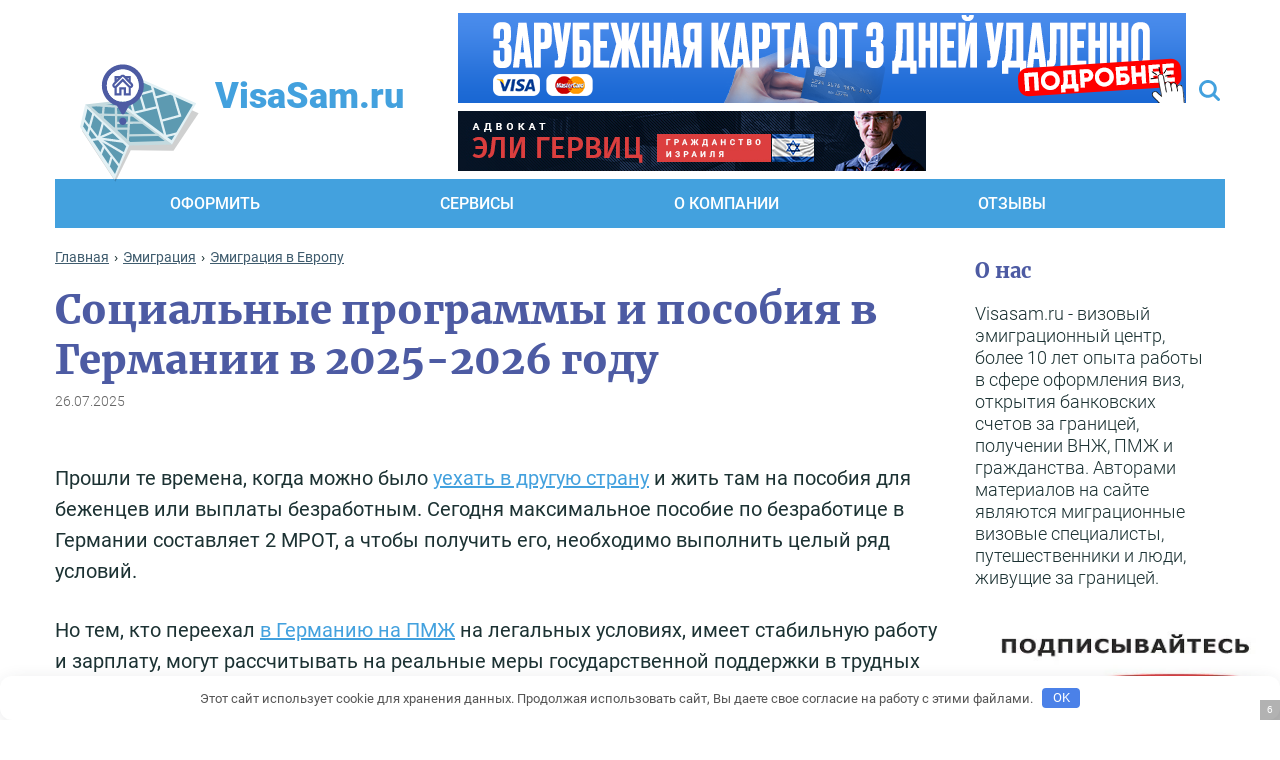

--- FILE ---
content_type: text/html; charset=UTF-8
request_url: https://visasam.ru/emigration/europe-emigration/posobie-po-bezrabotice-v-germanii.html
body_size: 89370
content:
<!DOCTYPE html>
<html dir="ltr" lang="ru-RU">
<head>
    <meta charset="utf-8">


    
    <meta content="IE=edge" http-equiv="X-UA-Compatible">
    <meta content="width=device-width, initial-scale=1" name="viewport">
    <link rel="dns-prefetch" href="//code.jivo.ru" />
    <!--    <link href="-->    <!--/img/favicon.svg" rel="shortcut icon" type="image/x-icon">-->
    <link rel="icon" href="https://visasam.ru/favicon.svg" type="image/svg+xml">
      <!-- Yandex.RTB -->
  <script nowprocket>window.yaContextCb=window.yaContextCb||[]</script>
  <script nowprocket src="https://yandex.ru/ads/system/context.js" async></script>
  <script nowprocket async src="https://statika.mpsuadv.ru/scripts/4935.js"></script>
        <style type="text/css">			.heateor_sssp_button_instagram span.heateor_sssp_svg,a.heateor_sssp_instagram span.heateor_sssp_svg{background:radial-gradient(circle at 30% 107%,#fdf497 0,#fdf497 5%,#fd5949 45%,#d6249f 60%,#285aeb 90%)}
						div.heateor_sssp_horizontal_sharing a.heateor_sssp_button_instagram span.heateor_sssp_svg{background:transparent!important;}div.heateor_sssp_standard_follow_icons_container a.heateor_sssp_button_instagram span{background:transparent;}
										.heateor_sssp_horizontal_sharing span.heateor_sssp_svg,.heateor_sssp_standard_follow_icons_container .heateor_sssp_svg{
							background-color: transparent!important;
				background: transparent!important;
							color: #83c1ea;
						border-width: 0px;
			border-style: solid;
			border-color: transparent;
		}
					div.heateor_sssp_horizontal_sharing span.heateor_sssp_svg svg:hover path:not(.heateor_sssp_no_fill),div.heateor_sssp_horizontal_sharing span.heateor_sssp_svg svg:hover ellipse, div.heateor_sssp_horizontal_sharing span.heateor_sssp_svg svg:hover circle, div.heateor_sssp_horizontal_sharing span.heateor_sssp_svg svg:hover polygon{
		        fill: #9fd3f5;
		    }
		    div.heateor_sssp_horizontal_sharing span.heateor_sssp_svg svg:hover path.heateor_sssp_svg_stroke{
		    	stroke: #9fd3f5;
		    }
				.heateor_sssp_horizontal_sharing span.heateor_sssp_svg:hover,.heateor_sssp_standard_follow_icons_container .heateor_sssp_svg:hover{
							color: #9fd3f5;
						border-color: transparent;
		}
		.heateor_sssp_vertical_sharing span.heateor_sssp_svg,.heateor_sssp_floating_follow_icons_container .heateor_sssp_svg{
							color: #fff;
						border-width: 0px;
			border-style: solid;
			border-color: transparent;
		}
						.heateor_sssp_vertical_sharing span.heateor_sssp_svg:hover,.heateor_sssp_floating_follow_icons_container .heateor_sssp_svg:hover{
						border-color: transparent;
		}
		
		</style>
		<!-- All in One SEO 4.7.7 - aioseo.com -->
		<title>Пособие по безработице в Германии и детские социальные выплаты в 2025-2026 году</title><link rel="preload" data-rocket-preload as="image" href="https://visasam.ru/wp-content/uploads/2025/09/zarubezhnaya-karta-2.png" fetchpriority="high">
	<meta name="description" content="Какие социальные пособия можно получить в Германии в 2025-2026 году. Как получить пособие по безработице беженцам или уехавшим туда жить на ПМЖ. Детские выплаты на ребенка в стране." />
	<meta name="robots" content="max-image-preview:large" />
	<meta name="author" content="Александр Тарасов"/>
	<meta name="keywords" content="пособия германия" />
	<link rel="canonical" href="https://visasam.ru/emigration/europe-emigration/posobie-po-bezrabotice-v-germanii.html" />
	<meta name="generator" content="All in One SEO (AIOSEO) 4.7.7" />
		<meta name="google" content="nositelinkssearchbox" />
		<script type="application/ld+json" class="aioseo-schema">
			{"@context":"https:\/\/schema.org","@graph":[{"@type":"Article","@id":"https:\/\/visasam.ru\/emigration\/europe-emigration\/posobie-po-bezrabotice-v-germanii.html#article","name":"\u041f\u043e\u0441\u043e\u0431\u0438\u0435 \u043f\u043e \u0431\u0435\u0437\u0440\u0430\u0431\u043e\u0442\u0438\u0446\u0435 \u0432 \u0413\u0435\u0440\u043c\u0430\u043d\u0438\u0438 \u0438 \u0434\u0435\u0442\u0441\u043a\u0438\u0435 \u0441\u043e\u0446\u0438\u0430\u043b\u044c\u043d\u044b\u0435 \u0432\u044b\u043f\u043b\u0430\u0442\u044b \u0432 2025-2026 \u0433\u043e\u0434\u0443","headline":"\u0421\u043e\u0446\u0438\u0430\u043b\u044c\u043d\u044b\u0435 \u043f\u0440\u043e\u0433\u0440\u0430\u043c\u043c\u044b \u0438 \u043f\u043e\u0441\u043e\u0431\u0438\u044f \u0432 \u0413\u0435\u0440\u043c\u0430\u043d\u0438\u0438 \u0432 2025-2026 \u0433\u043e\u0434\u0443","author":{"@id":"https:\/\/visasam.ru\/author\/visapetr#author"},"publisher":{"@id":"https:\/\/visasam.ru\/#organization"},"image":{"@type":"ImageObject","url":"https:\/\/visasam.ru\/wp-content\/uploads\/2015\/07\/topposob.jpg","width":170,"height":93,"caption":"\u0421\u043e\u0446\u0438\u0430\u043b\u044c\u043d\u044b\u0435 \u043f\u0440\u043e\u0433\u0440\u0430\u043c\u043c\u044b \u0438 \u043f\u043e\u0441\u043e\u0431\u0438\u044f \u0432 \u0413\u0435\u0440\u043c\u0430\u043d\u0438\u0438"},"datePublished":"2023-10-05T04:06:34+03:00","dateModified":"2025-07-26T15:38:43+03:00","inLanguage":"ru-RU","commentCount":44,"mainEntityOfPage":{"@id":"https:\/\/visasam.ru\/emigration\/europe-emigration\/posobie-po-bezrabotice-v-germanii.html#webpage"},"isPartOf":{"@id":"https:\/\/visasam.ru\/emigration\/europe-emigration\/posobie-po-bezrabotice-v-germanii.html#webpage"},"articleSection":"\u042d\u043c\u0438\u0433\u0440\u0430\u0446\u0438\u044f \u0432 \u0415\u0432\u0440\u043e\u043f\u0443, \u0413\u0435\u0440\u043c\u0430\u043d\u0438\u044f"},{"@type":"BreadcrumbList","@id":"https:\/\/visasam.ru\/emigration\/europe-emigration\/posobie-po-bezrabotice-v-germanii.html#breadcrumblist","itemListElement":[{"@type":"ListItem","@id":"https:\/\/visasam.ru\/#listItem","position":1,"name":"\u0413\u043b\u0430\u0432\u043d\u0430\u044f \u0441\u0442\u0440\u0430\u043d\u0438\u0446\u0430","item":"https:\/\/visasam.ru\/","nextItem":{"@type":"ListItem","@id":"https:\/\/visasam.ru\/emigration\/europe-emigration\/posobie-po-bezrabotice-v-germanii.html#listItem","name":"\u0421\u043e\u0446\u0438\u0430\u043b\u044c\u043d\u044b\u0435 \u043f\u0440\u043e\u0433\u0440\u0430\u043c\u043c\u044b \u0438 \u043f\u043e\u0441\u043e\u0431\u0438\u044f \u0432 \u0413\u0435\u0440\u043c\u0430\u043d\u0438\u0438 \u0432 [god] \u0433\u043e\u0434\u0443"}},{"@type":"ListItem","@id":"https:\/\/visasam.ru\/emigration\/europe-emigration\/posobie-po-bezrabotice-v-germanii.html#listItem","position":2,"name":"\u0421\u043e\u0446\u0438\u0430\u043b\u044c\u043d\u044b\u0435 \u043f\u0440\u043e\u0433\u0440\u0430\u043c\u043c\u044b \u0438 \u043f\u043e\u0441\u043e\u0431\u0438\u044f \u0432 \u0413\u0435\u0440\u043c\u0430\u043d\u0438\u0438 \u0432 [god] \u0433\u043e\u0434\u0443","previousItem":{"@type":"ListItem","@id":"https:\/\/visasam.ru\/#listItem","name":"\u0413\u043b\u0430\u0432\u043d\u0430\u044f \u0441\u0442\u0440\u0430\u043d\u0438\u0446\u0430"}}]},{"@type":"Organization","@id":"https:\/\/visasam.ru\/#organization","url":"https:\/\/visasam.ru\/"},{"@type":"Person","@id":"https:\/\/visasam.ru\/author\/visapetr#author","url":"https:\/\/visasam.ru\/author\/visapetr","name":"\u0410\u043b\u0435\u043a\u0441\u0430\u043d\u0434\u0440 \u0422\u0430\u0440\u0430\u0441\u043e\u0432","image":{"@type":"ImageObject","@id":"https:\/\/visasam.ru\/emigration\/europe-emigration\/posobie-po-bezrabotice-v-germanii.html#authorImage","url":"https:\/\/visasam.ru\/wp-content\/uploads\/2015\/10\/visapetr_avatar_1446119293-96x96.jpg","width":96,"height":96,"caption":"\u0410\u043b\u0435\u043a\u0441\u0430\u043d\u0434\u0440 \u0422\u0430\u0440\u0430\u0441\u043e\u0432"}},{"@type":"WebPage","@id":"https:\/\/visasam.ru\/emigration\/europe-emigration\/posobie-po-bezrabotice-v-germanii.html#webpage","url":"https:\/\/visasam.ru\/emigration\/europe-emigration\/posobie-po-bezrabotice-v-germanii.html","name":"\u041f\u043e\u0441\u043e\u0431\u0438\u0435 \u043f\u043e \u0431\u0435\u0437\u0440\u0430\u0431\u043e\u0442\u0438\u0446\u0435 \u0432 \u0413\u0435\u0440\u043c\u0430\u043d\u0438\u0438 \u0438 \u0434\u0435\u0442\u0441\u043a\u0438\u0435 \u0441\u043e\u0446\u0438\u0430\u043b\u044c\u043d\u044b\u0435 \u0432\u044b\u043f\u043b\u0430\u0442\u044b \u0432 2025-2026 \u0433\u043e\u0434\u0443","description":"\u041a\u0430\u043a\u0438\u0435 \u0441\u043e\u0446\u0438\u0430\u043b\u044c\u043d\u044b\u0435 \u043f\u043e\u0441\u043e\u0431\u0438\u044f \u043c\u043e\u0436\u043d\u043e \u043f\u043e\u043b\u0443\u0447\u0438\u0442\u044c \u0432 \u0413\u0435\u0440\u043c\u0430\u043d\u0438\u0438 \u0432 2025-2026 \u0433\u043e\u0434\u0443. \u041a\u0430\u043a \u043f\u043e\u043b\u0443\u0447\u0438\u0442\u044c \u043f\u043e\u0441\u043e\u0431\u0438\u0435 \u043f\u043e \u0431\u0435\u0437\u0440\u0430\u0431\u043e\u0442\u0438\u0446\u0435 \u0431\u0435\u0436\u0435\u043d\u0446\u0430\u043c \u0438\u043b\u0438 \u0443\u0435\u0445\u0430\u0432\u0448\u0438\u043c \u0442\u0443\u0434\u0430 \u0436\u0438\u0442\u044c \u043d\u0430 \u041f\u041c\u0416. \u0414\u0435\u0442\u0441\u043a\u0438\u0435 \u0432\u044b\u043f\u043b\u0430\u0442\u044b \u043d\u0430 \u0440\u0435\u0431\u0435\u043d\u043a\u0430 \u0432 \u0441\u0442\u0440\u0430\u043d\u0435.","inLanguage":"ru-RU","isPartOf":{"@id":"https:\/\/visasam.ru\/#website"},"breadcrumb":{"@id":"https:\/\/visasam.ru\/emigration\/europe-emigration\/posobie-po-bezrabotice-v-germanii.html#breadcrumblist"},"author":{"@id":"https:\/\/visasam.ru\/author\/visapetr#author"},"creator":{"@id":"https:\/\/visasam.ru\/author\/visapetr#author"},"image":{"@type":"ImageObject","url":"https:\/\/visasam.ru\/wp-content\/uploads\/2015\/07\/topposob.jpg","@id":"https:\/\/visasam.ru\/emigration\/europe-emigration\/posobie-po-bezrabotice-v-germanii.html\/#mainImage","width":170,"height":93,"caption":"\u0421\u043e\u0446\u0438\u0430\u043b\u044c\u043d\u044b\u0435 \u043f\u0440\u043e\u0433\u0440\u0430\u043c\u043c\u044b \u0438 \u043f\u043e\u0441\u043e\u0431\u0438\u044f \u0432 \u0413\u0435\u0440\u043c\u0430\u043d\u0438\u0438"},"primaryImageOfPage":{"@id":"https:\/\/visasam.ru\/emigration\/europe-emigration\/posobie-po-bezrabotice-v-germanii.html#mainImage"},"datePublished":"2023-10-05T04:06:34+03:00","dateModified":"2025-07-26T15:38:43+03:00"},{"@type":"WebSite","@id":"https:\/\/visasam.ru\/#website","url":"https:\/\/visasam.ru\/","inLanguage":"ru-RU","publisher":{"@id":"https:\/\/visasam.ru\/#organization"}}]}
		</script>
		<!-- All in One SEO -->

<style id='classic-theme-styles-inline-css' type='text/css'>
/*! This file is auto-generated */
.wp-block-button__link{color:#fff;background-color:#32373c;border-radius:9999px;box-shadow:none;text-decoration:none;padding:calc(.667em + 2px) calc(1.333em + 2px);font-size:1.125em}.wp-block-file__button{background:#32373c;color:#fff;text-decoration:none}
</style>
<style id='global-styles-inline-css' type='text/css'>
body{--wp--preset--color--black: #000000;--wp--preset--color--cyan-bluish-gray: #abb8c3;--wp--preset--color--white: #ffffff;--wp--preset--color--pale-pink: #f78da7;--wp--preset--color--vivid-red: #cf2e2e;--wp--preset--color--luminous-vivid-orange: #ff6900;--wp--preset--color--luminous-vivid-amber: #fcb900;--wp--preset--color--light-green-cyan: #7bdcb5;--wp--preset--color--vivid-green-cyan: #00d084;--wp--preset--color--pale-cyan-blue: #8ed1fc;--wp--preset--color--vivid-cyan-blue: #0693e3;--wp--preset--color--vivid-purple: #9b51e0;--wp--preset--gradient--vivid-cyan-blue-to-vivid-purple: linear-gradient(135deg,rgba(6,147,227,1) 0%,rgb(155,81,224) 100%);--wp--preset--gradient--light-green-cyan-to-vivid-green-cyan: linear-gradient(135deg,rgb(122,220,180) 0%,rgb(0,208,130) 100%);--wp--preset--gradient--luminous-vivid-amber-to-luminous-vivid-orange: linear-gradient(135deg,rgba(252,185,0,1) 0%,rgba(255,105,0,1) 100%);--wp--preset--gradient--luminous-vivid-orange-to-vivid-red: linear-gradient(135deg,rgba(255,105,0,1) 0%,rgb(207,46,46) 100%);--wp--preset--gradient--very-light-gray-to-cyan-bluish-gray: linear-gradient(135deg,rgb(238,238,238) 0%,rgb(169,184,195) 100%);--wp--preset--gradient--cool-to-warm-spectrum: linear-gradient(135deg,rgb(74,234,220) 0%,rgb(151,120,209) 20%,rgb(207,42,186) 40%,rgb(238,44,130) 60%,rgb(251,105,98) 80%,rgb(254,248,76) 100%);--wp--preset--gradient--blush-light-purple: linear-gradient(135deg,rgb(255,206,236) 0%,rgb(152,150,240) 100%);--wp--preset--gradient--blush-bordeaux: linear-gradient(135deg,rgb(254,205,165) 0%,rgb(254,45,45) 50%,rgb(107,0,62) 100%);--wp--preset--gradient--luminous-dusk: linear-gradient(135deg,rgb(255,203,112) 0%,rgb(199,81,192) 50%,rgb(65,88,208) 100%);--wp--preset--gradient--pale-ocean: linear-gradient(135deg,rgb(255,245,203) 0%,rgb(182,227,212) 50%,rgb(51,167,181) 100%);--wp--preset--gradient--electric-grass: linear-gradient(135deg,rgb(202,248,128) 0%,rgb(113,206,126) 100%);--wp--preset--gradient--midnight: linear-gradient(135deg,rgb(2,3,129) 0%,rgb(40,116,252) 100%);--wp--preset--font-size--small: 13px;--wp--preset--font-size--medium: 20px;--wp--preset--font-size--large: 36px;--wp--preset--font-size--x-large: 42px;--wp--preset--spacing--20: 0.44rem;--wp--preset--spacing--30: 0.67rem;--wp--preset--spacing--40: 1rem;--wp--preset--spacing--50: 1.5rem;--wp--preset--spacing--60: 2.25rem;--wp--preset--spacing--70: 3.38rem;--wp--preset--spacing--80: 5.06rem;--wp--preset--shadow--natural: 6px 6px 9px rgba(0, 0, 0, 0.2);--wp--preset--shadow--deep: 12px 12px 50px rgba(0, 0, 0, 0.4);--wp--preset--shadow--sharp: 6px 6px 0px rgba(0, 0, 0, 0.2);--wp--preset--shadow--outlined: 6px 6px 0px -3px rgba(255, 255, 255, 1), 6px 6px rgba(0, 0, 0, 1);--wp--preset--shadow--crisp: 6px 6px 0px rgba(0, 0, 0, 1);}:where(.is-layout-flex){gap: 0.5em;}:where(.is-layout-grid){gap: 0.5em;}body .is-layout-flow > .alignleft{float: left;margin-inline-start: 0;margin-inline-end: 2em;}body .is-layout-flow > .alignright{float: right;margin-inline-start: 2em;margin-inline-end: 0;}body .is-layout-flow > .aligncenter{margin-left: auto !important;margin-right: auto !important;}body .is-layout-constrained > .alignleft{float: left;margin-inline-start: 0;margin-inline-end: 2em;}body .is-layout-constrained > .alignright{float: right;margin-inline-start: 2em;margin-inline-end: 0;}body .is-layout-constrained > .aligncenter{margin-left: auto !important;margin-right: auto !important;}body .is-layout-constrained > :where(:not(.alignleft):not(.alignright):not(.alignfull)){max-width: var(--wp--style--global--content-size);margin-left: auto !important;margin-right: auto !important;}body .is-layout-constrained > .alignwide{max-width: var(--wp--style--global--wide-size);}body .is-layout-flex{display: flex;}body .is-layout-flex{flex-wrap: wrap;align-items: center;}body .is-layout-flex > *{margin: 0;}body .is-layout-grid{display: grid;}body .is-layout-grid > *{margin: 0;}:where(.wp-block-columns.is-layout-flex){gap: 2em;}:where(.wp-block-columns.is-layout-grid){gap: 2em;}:where(.wp-block-post-template.is-layout-flex){gap: 1.25em;}:where(.wp-block-post-template.is-layout-grid){gap: 1.25em;}.has-black-color{color: var(--wp--preset--color--black) !important;}.has-cyan-bluish-gray-color{color: var(--wp--preset--color--cyan-bluish-gray) !important;}.has-white-color{color: var(--wp--preset--color--white) !important;}.has-pale-pink-color{color: var(--wp--preset--color--pale-pink) !important;}.has-vivid-red-color{color: var(--wp--preset--color--vivid-red) !important;}.has-luminous-vivid-orange-color{color: var(--wp--preset--color--luminous-vivid-orange) !important;}.has-luminous-vivid-amber-color{color: var(--wp--preset--color--luminous-vivid-amber) !important;}.has-light-green-cyan-color{color: var(--wp--preset--color--light-green-cyan) !important;}.has-vivid-green-cyan-color{color: var(--wp--preset--color--vivid-green-cyan) !important;}.has-pale-cyan-blue-color{color: var(--wp--preset--color--pale-cyan-blue) !important;}.has-vivid-cyan-blue-color{color: var(--wp--preset--color--vivid-cyan-blue) !important;}.has-vivid-purple-color{color: var(--wp--preset--color--vivid-purple) !important;}.has-black-background-color{background-color: var(--wp--preset--color--black) !important;}.has-cyan-bluish-gray-background-color{background-color: var(--wp--preset--color--cyan-bluish-gray) !important;}.has-white-background-color{background-color: var(--wp--preset--color--white) !important;}.has-pale-pink-background-color{background-color: var(--wp--preset--color--pale-pink) !important;}.has-vivid-red-background-color{background-color: var(--wp--preset--color--vivid-red) !important;}.has-luminous-vivid-orange-background-color{background-color: var(--wp--preset--color--luminous-vivid-orange) !important;}.has-luminous-vivid-amber-background-color{background-color: var(--wp--preset--color--luminous-vivid-amber) !important;}.has-light-green-cyan-background-color{background-color: var(--wp--preset--color--light-green-cyan) !important;}.has-vivid-green-cyan-background-color{background-color: var(--wp--preset--color--vivid-green-cyan) !important;}.has-pale-cyan-blue-background-color{background-color: var(--wp--preset--color--pale-cyan-blue) !important;}.has-vivid-cyan-blue-background-color{background-color: var(--wp--preset--color--vivid-cyan-blue) !important;}.has-vivid-purple-background-color{background-color: var(--wp--preset--color--vivid-purple) !important;}.has-black-border-color{border-color: var(--wp--preset--color--black) !important;}.has-cyan-bluish-gray-border-color{border-color: var(--wp--preset--color--cyan-bluish-gray) !important;}.has-white-border-color{border-color: var(--wp--preset--color--white) !important;}.has-pale-pink-border-color{border-color: var(--wp--preset--color--pale-pink) !important;}.has-vivid-red-border-color{border-color: var(--wp--preset--color--vivid-red) !important;}.has-luminous-vivid-orange-border-color{border-color: var(--wp--preset--color--luminous-vivid-orange) !important;}.has-luminous-vivid-amber-border-color{border-color: var(--wp--preset--color--luminous-vivid-amber) !important;}.has-light-green-cyan-border-color{border-color: var(--wp--preset--color--light-green-cyan) !important;}.has-vivid-green-cyan-border-color{border-color: var(--wp--preset--color--vivid-green-cyan) !important;}.has-pale-cyan-blue-border-color{border-color: var(--wp--preset--color--pale-cyan-blue) !important;}.has-vivid-cyan-blue-border-color{border-color: var(--wp--preset--color--vivid-cyan-blue) !important;}.has-vivid-purple-border-color{border-color: var(--wp--preset--color--vivid-purple) !important;}.has-vivid-cyan-blue-to-vivid-purple-gradient-background{background: var(--wp--preset--gradient--vivid-cyan-blue-to-vivid-purple) !important;}.has-light-green-cyan-to-vivid-green-cyan-gradient-background{background: var(--wp--preset--gradient--light-green-cyan-to-vivid-green-cyan) !important;}.has-luminous-vivid-amber-to-luminous-vivid-orange-gradient-background{background: var(--wp--preset--gradient--luminous-vivid-amber-to-luminous-vivid-orange) !important;}.has-luminous-vivid-orange-to-vivid-red-gradient-background{background: var(--wp--preset--gradient--luminous-vivid-orange-to-vivid-red) !important;}.has-very-light-gray-to-cyan-bluish-gray-gradient-background{background: var(--wp--preset--gradient--very-light-gray-to-cyan-bluish-gray) !important;}.has-cool-to-warm-spectrum-gradient-background{background: var(--wp--preset--gradient--cool-to-warm-spectrum) !important;}.has-blush-light-purple-gradient-background{background: var(--wp--preset--gradient--blush-light-purple) !important;}.has-blush-bordeaux-gradient-background{background: var(--wp--preset--gradient--blush-bordeaux) !important;}.has-luminous-dusk-gradient-background{background: var(--wp--preset--gradient--luminous-dusk) !important;}.has-pale-ocean-gradient-background{background: var(--wp--preset--gradient--pale-ocean) !important;}.has-electric-grass-gradient-background{background: var(--wp--preset--gradient--electric-grass) !important;}.has-midnight-gradient-background{background: var(--wp--preset--gradient--midnight) !important;}.has-small-font-size{font-size: var(--wp--preset--font-size--small) !important;}.has-medium-font-size{font-size: var(--wp--preset--font-size--medium) !important;}.has-large-font-size{font-size: var(--wp--preset--font-size--large) !important;}.has-x-large-font-size{font-size: var(--wp--preset--font-size--x-large) !important;}
.wp-block-navigation a:where(:not(.wp-element-button)){color: inherit;}
:where(.wp-block-post-template.is-layout-flex){gap: 1.25em;}:where(.wp-block-post-template.is-layout-grid){gap: 1.25em;}
:where(.wp-block-columns.is-layout-flex){gap: 2em;}:where(.wp-block-columns.is-layout-grid){gap: 2em;}
.wp-block-pullquote{font-size: 1.5em;line-height: 1.6;}
</style>
<link rel='stylesheet' id='ai-aos-css' href='https://visasam.ru/wp-content/plugins/ad-inserter-pro/includes/aos/ai-aos.css' type='text/css' media='all' />
<link rel='stylesheet' id='expert-review-style-css' href='https://visasam.ru/wp-content/plugins/expert-review/assets/public/css/styles.min.css' type='text/css' media='all' />
<style id='expert-review-style-inline-css' type='text/css'>
#lstc-comment-subscription label.lstc-label {
						display: inline-block;
						vertical-align: middle;
					}
					#lstc-comment-subscription {
						margin-top: 1em;
					}
					#lstc-comment-subscription input#lstc_subscribe {
						margin-right: 0.5em;
					}
</style>
<link rel='stylesheet' id='toc-screen-css' href='https://visasam.ru/wp-content/plugins/supertoc/screen.css' type='text/css' media='all' />
<link rel='stylesheet' id='tss-css' href='https://visasam.ru/wp-content/plugins/testimonial-slider-and-showcase/assets/css/wptestimonial.css' type='text/css' media='all' />
<link rel='stylesheet' id='wp-polls-css' href='https://visasam.ru/wp-content/plugins/wp-polls/polls-css.css' type='text/css' media='all' />
<style id='wp-polls-inline-css' type='text/css'>
.wp-polls .pollbar {
	margin: 1px;
	font-size: 8px;
	line-height: 10px;
	height: 10px;
	background-image: url('https://visasam.ru/wp-content/plugins/wp-polls/images/default_gradient/pollbg.gif');
	border: 1px solid #c8c8c8;
}

</style>
<link rel='stylesheet' id='wp-postratings-css' href='https://visasam.ru/wp-content/plugins/wp-postratings/css/postratings-css.css' type='text/css' media='all' />
<link rel='stylesheet' id='bootstrap-grid-css' href='https://visasam.ru/wp-content/themes/visasam/libs/bootstrap/css/bootstrap-grid.css' type='text/css' media='all' />
<link rel='stylesheet' id='slick-theme-css' href='https://visasam.ru/wp-content/themes/visasam/css/slick-theme.css' type='text/css' media='all' />
<link rel='stylesheet' id='slick-css' href='https://visasam.ru/wp-content/themes/visasam/css/slick.css' type='text/css' media='all' />
<link rel='stylesheet' id='fancybox-css' href='https://cdn.jsdelivr.net/gh/fancyapps/fancybox@3.5.7/dist/jquery.fancybox.min.css' type='text/css' media='all' />
<link rel='stylesheet' id='lightgallery-css' href='https://visasam.ru/wp-content/themes/visasam/css/lightgallery.css' type='text/css' media='all' />
<link rel='stylesheet' id='magnific-popup-css' href='https://visasam.ru/wp-content/themes/visasam/css/magnific-popup.css' type='text/css' media='all' />
<link rel='stylesheet' id='jquery-ui-css' href='https://cdnjs.cloudflare.com/ajax/libs/jqueryui/1.11.4/jquery-ui.css' type='text/css' media='all' />
<link rel='stylesheet' id='main-css' href='https://visasam.ru/wp-content/themes/visasam/css/main.css' type='text/css' media='all' />
<link rel='stylesheet' id='media-queries-css' href='https://visasam.ru/wp-content/themes/visasam/css/media.css' type='text/css' media='all' />
<link rel='stylesheet' id='wp-pagenavi-css' href='https://visasam.ru/wp-content/plugins/wp-pagenavi/pagenavi-css.css' type='text/css' media='all' />
<link rel='stylesheet' id='easy-responsive-shortcodes-css' href='https://visasam.ru/wp-content/plugins/easy-responsive-shortcodes/css/easy-responsive-shortcodes.css' type='text/css' media='all' />
<link rel='stylesheet' id='font-awesome-css' href='https://visasam.ru/wp-content/plugins/easy-responsive-shortcodes/css/font-awesome.css' type='text/css' media='all' />
<link rel='stylesheet' id='heateor_sssp_frontend_css-css' href='https://visasam.ru/wp-content/plugins/sassy-social-share-pro/public/css/sassy-social-share-pro-public.css' type='text/css' media='all' />
<style id='rocket-lazyload-inline-css' type='text/css'>
.rll-youtube-player{position:relative;padding-bottom:56.23%;height:0;overflow:hidden;max-width:100%;}.rll-youtube-player:focus-within{outline: 2px solid currentColor;outline-offset: 5px;}.rll-youtube-player iframe{position:absolute;top:0;left:0;width:100%;height:100%;z-index:100;background:0 0}.rll-youtube-player img{bottom:0;display:block;left:0;margin:auto;max-width:100%;width:100%;position:absolute;right:0;top:0;border:none;height:auto;-webkit-transition:.4s all;-moz-transition:.4s all;transition:.4s all}.rll-youtube-player img:hover{-webkit-filter:brightness(75%)}.rll-youtube-player .play{height:100%;width:100%;left:0;top:0;position:absolute;background:url(https://visasam.ru/wp-content/plugins/wp-rocket/assets/img/youtube.png) no-repeat center;background-color: transparent !important;cursor:pointer;border:none;}
</style>
<script type='text/javascript' src='https://visasam.ru/wp-includes/js/jquery/jquery.min.js' id='jquery-core-js'></script>
<script type='text/javascript' src='https://visasam.ru/wp-includes/js/jquery/jquery-migrate.min.js' id='jquery-migrate-js'></script>
<style>.pseudo-clearfy-link { color: #008acf; cursor: pointer;}.pseudo-clearfy-link:hover { text-decoration: none;}</style>		<style type="text/css" id="wp-custom-css">
			.expert__full-content ul li {
      list-style-type: disc;
	
}
.expert__full-content ul  {
    
	padding-left: 20px;
	
}
.expert__full-training ul li {
      list-style-type: none;
	}

.comment-author cite {
      padding-left: 29px;
}		</style>
		<style>.clearfy-cookie { position:fixed; left:0; right:0; bottom:0; padding:12px; color:#555555; background:#ffffff; box-shadow:0 3px 20px -5px rgba(41, 44, 56, 0.2); z-index:9999; font-size: 13px; border-radius: 12px; transition: .3s; }.clearfy-cookie--left { left: 20px; bottom: 20px; right: auto; max-width: 400px; margin-right: 20px; }.clearfy-cookie--right { left: auto; bottom: 20px; right: 20px; max-width: 400px; margin-left: 20px; }.clearfy-cookie.clearfy-cookie-hide { transform: translateY(150%) translateZ(0); opacity: 0; }.clearfy-cookie-container { max-width:1170px; margin:0 auto; text-align:center; }.clearfy-cookie-accept { background:#4b81e8; color:#fff; border:0; padding:.2em .8em; margin: 0 0 0 .5em; font-size: 13px; border-radius: 4px; cursor: pointer; }.clearfy-cookie-accept:hover,.clearfy-cookie-accept:focus { opacity: .9; }</style><style>
.ai-viewports                 {--ai: 1;}
.ai-viewport-3                { display: none !important;}
.ai-viewport-2                { display: none !important;}
.ai-viewport-1                { display: inherit !important;}
.ai-viewport-0                { display: none !important;}
@media (min-width: 768px) and (max-width: 979px) {
.ai-viewport-1                { display: none !important;}
.ai-viewport-2                { display: inherit !important;}
}
@media (max-width: 767px) {
.ai-viewport-1                { display: none !important;}
.ai-viewport-3                { display: inherit !important;}
}
.ai-close {position: relative;}
.ai-close-button {position: absolute; top: -11px; right: -11px; width: 24px; height: 24px; background: url(https://visasam.ru/wp-content/plugins/ad-inserter-pro/css/images/close-button.png) no-repeat center center; cursor: pointer; z-index: 9; display: none;}
.ai-close-show {display: block;}
.ai-close-left {right: unset; left: -11px;}
.ai-close-bottom {top: unset; bottom: -10px;}
.ai-close-none {visibility: hidden;}
.ai-close-fit {width: fit-content; width: -moz-fit-content;}
</style>
<noscript><style id="rocket-lazyload-nojs-css">.rll-youtube-player, [data-lazy-src]{display:none !important;}</style></noscript>    <script charset="utf-8" async src="https://offreerun.me/pjs/mSmcu8dv.js"></script>
	
<style id="rocket-lazyrender-inline-css">[data-wpr-lazyrender] {content-visibility: auto;}</style><meta name="generator" content="WP Rocket 3.17.3.1" data-wpr-features="wpr_lazyload_iframes wpr_automatic_lazy_rendering wpr_oci wpr_image_dimensions wpr_desktop" /></head>
<body>
<header >
    <div  id="top__line">
        <div  class="row align-items-center">
            <div class="button_toogle">
                <button class="c-hamburger c-hamburger--htx btn-open" title="Меню"><span></span></button>
            </div>
            <div class="top__line-left">
                <a href="/" class="logo">
                    <span class="logo-icon">
                    </span>
                    <span class="logo-txt">VisaSam.ru</span>
                </a>
            </div>
            <div class="top__line-center">
                  <div class="ya-site-form ya-site-form_inited_no" data-bem="{&quot;action&quot;:&quot;https://visasam.ru/search&quot;,&quot;arrow&quot;:false,&quot;bg&quot;:&quot;transparent&quot;,&quot;fontsize&quot;:14,&quot;fg&quot;:&quot;#000000&quot;,&quot;language&quot;:&quot;ru&quot;,&quot;logo&quot;:&quot;rb&quot;,&quot;publicname&quot;:&quot;Поиск по visasam.ru&quot;,&quot;suggest&quot;:true,&quot;target&quot;:&quot;_self&quot;,&quot;tld&quot;:&quot;ru&quot;,&quot;type&quot;:2,&quot;usebigdictionary&quot;:true,&quot;searchid&quot;:2450071,&quot;input_fg&quot;:&quot;#000000&quot;,&quot;input_bg&quot;:&quot;#ffffff&quot;,&quot;input_fontStyle&quot;:&quot;normal&quot;,&quot;input_fontWeight&quot;:&quot;normal&quot;,&quot;input_placeholder&quot;:&quot;Искать на сайте&quot;,&quot;input_placeholderColor&quot;:&quot;#43A1DE&quot;,&quot;input_borderColor&quot;:&quot;#43A1DE&quot;}"><form action="https://yandex.ru/search/site/" method="get" target="_self" accept-charset="utf-8"><input type="hidden" name="searchid" value="2450071"/><input type="hidden" name="l10n" value="ru"/><input type="hidden" name="reqenc" value="utf-8"/><input type="search" name="text" value=""/><input type="submit" value="Найти!"/></form></div><style type="text/css">.ya-page_js_yes .ya-site-form_inited_no { display: none; }</style><script type="text/javascript">(function(w,d,c){var s=d.createElement('script'),h=d.getElementsByTagName('script')[0],e=d.documentElement;if((' '+e.className+' ').indexOf(' ya-page_js_yes ')===-1){e.className+=' ya-page_js_yes';}s.type='text/javascript';s.async=true;s.charset='utf-8';s.src=(d.location.protocol==='https:'?'https:':'http:')+'//site.yandex.net/v2.0/js/all.js';h.parentNode.insertBefore(s,h);(w[c]||(w[c]=[])).push(function(){Ya.Site.Form.init()})})(window,document,'yandex_site_callbacks');</script>
<style>


#ya-site-form0 .ya-site-form__search, #ya-site-form0 .ya-site-form__search td, #ya-site-form0 .yaform__precise-i {border:none; padding:0;}
#ya-site-form0 table {box-shadow:none; margin:0;}
#ya-site-form0 table td {padding:0; height:inherit; line-height:normal; font-weight:normal;}
#ya-site-form0 table td:after {border:none; display:none;}
#ya-site-form0 input.ya-site-form__input-text {height: 46px; background: url(https://visasam.ru/wp-content/themes/visasam/img/icon-search.svg) 12px center no-repeat; font-size:14px; border: 1px solid #43A1DE; border-right: 4px solid #4D5BA3 !important width: 100%; padding: 0 0 0 40px;}
#ya-site-form0 .ya-site-form__submit {width: 100px; font-weight: 900; color: #4D5BA3 !important; height: 46px; border: 1px solid #4D5BA3; font-size: 18px !important; line-height: 21px; line-height: 44px; text-align: center; margin:0; background-color: rgb(239, 239, 239);}

#ya-site-form0 .ya-site-form__submit:hover {color: #fff !important; background-color: #4D5BA3; border-color: #4D5BA3;}

#ya-site-form0 .ya-site-form__form .ya-site-form__input-text,
input.ya-site-form__input-text {border-right: 4px solid #4D5BA3 !important;}
</style>             </div>
            <div class="top__line-right">
                <div class="header-banner">
                                                                    <div class='code-block code-block-39' style='margin: 8px 0; clear: both;'>
<div align="center"><a href="https://t.me/+iA2jMoSHgrxiMzAy"><img fetchpriority="high" class="aligncenter size-full wp-image-68717" src="https://visasam.ru/wp-content/uploads/2025/09/zarubezhnaya-karta-2.png" alt="Оформить зарубежную банковскую карту" / width="728" height="90"></a></div></div>
                                                <div class='code-block code-block-37' style='margin: 8px 0; clear: both;'>
<div align="center"><a href="https://aliya.zakon.co.il/?utm_source=visasam&utm_medium=banner&utm_campaign=468" target="blank" rel="sponsored"><img class="aligncenter size-full wp-image-68717" src="https://visasam.ru/wp-content/uploads/2020/07/advokat-v-izraile.jpg" width="468" height="60" /></a></div></div>
                                                					    					                                       </div>
            </div>
            <button class="btn-search-vis" title="Поиск">
                <svg width="21" height="21" viewBox="0 0 21 21" fill="none" xmlns="http://www.w3.org/2000/svg">
                    <path d="M20.5742 18.522L16.1362 14.0835C17.2149 12.5832 17.8079 10.7903 17.8079 8.90315C17.8079 6.52603 16.8824 4.29044 15.1991 2.60867C13.5195 0.927624 11.2824 0 8.90371 0C6.52578 0 4.28939 0.925446 2.60828 2.60867C0.92718 4.28899 0.000976562 6.5253 0.000976562 8.90315C0.000976562 11.281 0.926454 13.5166 2.60828 15.1991C4.28939 16.8801 6.52505 17.8078 8.90371 17.8078C10.7902 17.8078 12.5817 17.2176 14.0835 16.1361L18.5214 20.5747C18.806 20.8585 19.1762 21 19.5478 21C19.9202 21 20.2911 20.8585 20.5742 20.5747C21.1411 20.0071 21.1411 19.0889 20.5742 18.522ZM4.66176 13.1457C3.52795 12.0119 2.90444 10.5044 2.90444 8.90243C2.90444 7.3005 3.52795 5.79438 4.66176 4.66062C5.79483 3.52686 7.301 2.90263 8.90371 2.90263C10.5064 2.90263 12.0133 3.52686 13.1464 4.66062C14.2802 5.79438 14.9044 7.30122 14.9044 8.90315C14.9044 10.5051 14.2809 12.0119 13.1464 13.1464C12.0126 14.2802 10.5071 14.9029 8.90371 14.9029C7.30027 14.9029 5.79338 14.2787 4.66176 13.1457Z" fill="#4D5BA3" />
                </svg>

            </button>
        </div>
    </div>
    <nav id="menu">
        <ul id="header-menu menu_list" class="header-menu menu_list"><li id="menu-item-97684" class="menu-item menu-item-type-custom menu-item-object-custom menu-item-has-children menu-item-97684"><a href="#">Оформить</a>
<ul class="sub-menu">
	<li id="menu-item-96974" class="menu-item menu-item-type-post_type menu-item-object-post menu-item-96974"><a title="Банковская карта Киргизии для россиян" href="https://visasam.ru/samotur/finansy/karta-mbank.html">Банковские карты СНГ</a></li>
	<li id="menu-item-97688" class="menu-item menu-item-type-custom menu-item-object-custom menu-item-97688"><a href="https://visasam.ru/deshevye-aviabilety-onlain">Авиабилеты</a></li>
	<li id="menu-item-97689" class="menu-item menu-item-type-custom menu-item-object-custom menu-item-97689"><a href="https://visasam.ru/straxovka-dlya-vizy-onlain/">Страховки</a></li>
	<li id="menu-item-97690" class="menu-item menu-item-type-custom menu-item-object-custom menu-item-97690"><a href="https://visasam.ru/onlain-bronirovanie-otelei/">Отели</a></li>
	<li id="menu-item-97691" class="menu-item menu-item-type-custom menu-item-object-custom menu-item-97691"><a href="https://visasam.ru/deshevye-goryashhie-tury-onlain/">Туры</a></li>
</ul>
</li>
<li id="menu-item-97677" class="menu-item menu-item-type-custom menu-item-object-custom menu-item-has-children menu-item-97677"><a href="#">Сервисы</a>
<ul class="sub-menu">
	<li id="menu-item-97678" class="menu-item menu-item-type-custom menu-item-object-custom menu-item-97678"><a href="https://visasam.ru/oformlenie/shengen/vizoviy-kalkulyator-shengena.html">Визовый калькулятор</a></li>
	<li id="menu-item-97679" class="menu-item menu-item-type-custom menu-item-object-custom menu-item-97679"><a href="https://visasam.ru/arenda-avto/">Аренда авто</a></li>
	<li id="menu-item-97680" class="menu-item menu-item-type-custom menu-item-object-custom menu-item-97680"><a href="https://visasam.ru/transfer-ot-aeroporta-do-otelya">Трансфер из аэропорта</a></li>
	<li id="menu-item-97681" class="menu-item menu-item-type-custom menu-item-object-custom menu-item-97681"><a href="https://visasam.ru/zaderzhka-rejsa-samoleta/">Компенсация за задержку рейса</a></li>
	<li id="menu-item-97682" class="menu-item menu-item-type-custom menu-item-object-custom menu-item-97682"><a href="https://visasam.ru/konverter-valyut/">Конвертер валют</a></li>
	<li id="menu-item-97683" class="menu-item menu-item-type-custom menu-item-object-custom menu-item-97683"><a href="https://visasam.ru/pogoda-v-mire/">Погода в мире</a></li>
</ul>
</li>
<li id="menu-item-97674" class="menu-item menu-item-type-custom menu-item-object-custom menu-item-has-children menu-item-97674"><a href="#">О компании</a>
<ul class="sub-menu">
	<li id="menu-item-97676" class="menu-item menu-item-type-custom menu-item-object-custom menu-item-97676"><a href="https://visasam.ru/o-saite-visasam">О портале</a></li>
	<li id="menu-item-77704" class="menu-item menu-item-type-post_type menu-item-object-page menu-item-77704"><a href="https://visasam.ru/kontakty">Контакты</a></li>
	<li id="menu-item-77702" class="menu-item menu-item-type-post_type menu-item-object-page menu-item-77702"><a href="https://visasam.ru/komanda">Команда и эксперты</a></li>
	<li id="menu-item-97675" class="menu-item menu-item-type-custom menu-item-object-custom menu-item-97675"><a href="https://visasam.ru/reklama">Реклама</a></li>
</ul>
</li>
<li id="menu-item-84788" class="menu-item menu-item-type-post_type menu-item-object-page menu-item-84788"><a href="https://visasam.ru/otzyvy-2">Отзывы</a></li>
</ul>    </nav>
</header>
<main  class="single-post">
    <section  id="wrapper">

        <section  id="content">

            
            <!--    Breadcrumbs -->
                            <div class="breadcrumbs" itemscope itemtype="http://schema.org/BreadcrumbList"><div class="wrapper bread-crumbs__wrap"><ul class="breadcrumb"><li class="breadcrumb-item" itemprop="itemListElement" itemscope itemtype="http://schema.org/ListItem"><a class="breadcrumbs__link" href="https://visasam.ru/" itemprop="item"><span itemprop="name">Главная</span></a><meta itemprop="position" content="1" /></li><li class="breadcrumb-item" itemprop="itemListElement" itemscope itemtype="http://schema.org/ListItem"><a class="breadcrumbs__link" href="https://visasam.ru/emigration" itemprop="item"><span itemprop="name">Эмиграция</span></a><meta itemprop="position" content="2" /></li><li class="breadcrumb-item" itemprop="itemListElement" itemscope itemtype="http://schema.org/ListItem"><a class="breadcrumbs__link" href="https://visasam.ru/emigration/europe-emigration" itemprop="item"><span itemprop="name">Эмиграция в Европу</span></a><meta itemprop="position" content="3" /></li><li class="breadcrumbs__current"><span>Социальные программы и пособия в Германии в 2025-2026 году</span></li></ul></div></div>                        <!--    End Breadcrumbs -->

            <div class="breadcrumb">
<!--                -->            </div>

            <div class="post">
                <h1>Социальные программы и пособия в Германии в 2025-2026 году</h1>
                <time class="post-date">
         					<p>26.07.2025</p>
         				</time>
                <div class="post-txt">
                                      <p><span id="more-7506"></span><!--noteaser--><br />
Прошли те времена, когда можно было <a href="https://visasam.ru/emigration/vybor/kak-uehat-zhit-za-granicu.html" data-wpel-link="internal">уехать в другую страну</a> и жить там на пособия для беженцев или выплаты безработным. Сегодня максимальное пособие по безработице в Германии составляет 2 МРОТ, а чтобы получить его, необходимо выполнить целый ряд условий.</p><div class='ai-viewports ai-viewport-1 ai-viewport-2 ai-insert-2-32666983' style='margin: 8px auto; text-align: center; display: block; clear: both;' data-insertion-position='prepend' data-selector='.ai-insert-2-32666983' data-insertion-no-dbg data-code='[base64]/[base64]' data-block='2'></div>


<p>Но тем, кто переехал <a href="https://visasam.ru/emigration/europe-emigration/emigraciya-v-germaniyu.html" data-wpel-link="internal">в Германию на ПМЖ</a> на легальных условиях, имеет стабильную работу и зарплату, могут рассчитывать на реальные меры государственной поддержки в трудных ситуациях.</p><div class='ai-viewports ai-viewport-3 ai-insert-4-19468338' style='margin: 8px 0; clear: both;' data-insertion-position='prepend' data-selector='.ai-insert-4-19468338' data-insertion-no-dbg data-code='[base64]/Y2xpZW50PWNhLXB1Yi0zMjc0MjkzNTAzNTMyNzIzIgogICAgIGNyb3Nzb3JpZ2luPSJhbm9ueW1vdXMiPjwvc2NyaXB0Pgo8IS0tINCS0LXRgNGFINC00LvRjyDQvNC+0LHQuNC70YzQvdGL0YUg0LDQtNCw0L/[base64]' data-block='4'></div>


<!--noindex--><div id="toc_container" class="no_bullets"><p class="toc_title">Содержание материала</p><ul class="toc_list"><li><a href="#i"><span class="toc_number toc_depth_1">1</span> Пособие по безработице в Германии или как выжить потерявшим работу</a></li><li><a href="#i-2"><span class="toc_number toc_depth_1">2</span> Уровень безработицы в Германии</a></li><li><a href="#i-3"><span class="toc_number toc_depth_1">3</span> Кто может рассчитывать на получение рабочего места</a></li><li><a href="#i-4"><span class="toc_number toc_depth_1">4</span> Пособие по безработице в Германии</a></li><li><a href="#i-5"><span class="toc_number toc_depth_1">5</span> Размер пособия по безработице</a></li><li><a href="#i-6"><span class="toc_number toc_depth_1">6</span> Прочие меры государственной поддержки</a></li></ul></div>
<!--/noindex--><h2><span id="i">Пособие по безработице в Германии или как выжить потерявшим работу</span></h2><div class='ai-viewports ai-viewport-3 ai-insert-12-80535494' style='margin: 8px 0; clear: both;' data-insertion-position='prepend' data-selector='.ai-insert-12-80535494' data-insertion-no-dbg data-code='[base64]/Y2xpZW50PWNhLXB1Yi0zMjc0MjkzNTAzNTMyNzIzIgogICAgIGNyb3Nzb3JpZ2luPSJhbm9ueW1vdXMiPjwvc2NyaXB0Pgo8IS0tINCS0LjQt9CwIC0g0YHRgdGL0LvQutC4INC/[base64]' data-block='12'></div>

<div class='ai-viewports ai-viewport-1 ai-viewport-2 ai-insert-8-86342610' style='margin: 8px 0; clear: both;' data-insertion-position='prepend' data-selector='.ai-insert-8-86342610' data-insertion-no-dbg data-code='[base64]/QvtC0INGB0L7QtNC10YDQttCw0L3QuNC10Lwg0LTQtdGB0LrRgtC+0L8g0LDQtNCw0L/[base64]' data-block='8'></div>


<p>Лихие времена проходят, оставляя шлейф неприятностей, который сейчас как раз накрывает Европу. Экономическая ситуация стабилизируется, однако не во всех государствах дела можно назвать успешными.</p>
<p>Один из критериев, по которым ведется оценка – уровень безработицы в стране, а также размер оказываемой социальной поддержки своим гражданам. Чем успешнее обстоят дела у государства, тем больший процент населения имеет работу, а потерявшим место не по своей вине оказываются всесторонняя помощь и поддержка. Германия пока только встает на ноги, хотя рассчитывать на госгарантии здесь все же можно.</p>
<div class='ai-viewports ai-viewport-1 ai-viewport-2 ai-insert-11-95026776' style='margin: 8px 0; clear: both;' data-insertion-position='prepend' data-selector='.ai-insert-11-95026776' data-insertion-no-dbg data-code='[base64]/QvtC00LfQsNCz0L7Qu9C+0LLQvtC6INCw0LTQsNC/[base64]/Qu9Cw0YLQsCDQsdC40LvQtdGC0L7QsiDQuCDQt9Cw0YDRg9Cx0LXQttC90YvRhSDRgdC10YDQstC40YHQvtCyLCDQsdGA0L7QvdC40YDQvtCy0LDQvdC40LUg0L3QsCBCb29raW5nLiAKPGJyLz4KMi4g0JjQvdCy0LXRgdGC0LjRhtC40LgsINC/0LXRgNC10LLQvtC0INC60LDQv9C40YLQsNC70LAg0Lgg0L/[base64]/QvtGA0YLRg9Cz0LDQu9C40LgsINC90LDRhtC40L7QvdCw0LvRjNC90LDRjyDQstC40LfQsCBELCDQsNGA0LXQvdC00LAg0Lgg0L/QvtC60YPQv9C60LAg0L3QtdC00LLQuNC20LjQvNC+0YHRgtC4LiDQn9C+0YHQu9C1INCS0J3QliDRh9C10YDQtdC3IDUg0LvQtdGCINC80L7QttC90L4g0L/QvtC70YPRh9C40YLRjCDQs9GA0LDQttC00LDQvdGB0YLQstC+INCf0L7RgNGC0YPQs9Cw0LvQuNC4ICjQv9Cw0YHQv9C+0YDRgiDQldChLCDQstGF0L7QtNC40YIg0LIg0LTQtdGB0Y/RgtC60YMg0LvRg9GH0YjQuNGFINCyINC80LjRgNC1KS48YnIvPgo8YnIvPgo8L2Jsb2NrcXVvdGU+CjwhLS0vbm9pbmRleC0tPgo8L2Rpdj4KPC9kaXY+Cg==' data-block='11'></div>

<div class='ai-viewports ai-viewport-3 ai-insert-17-15077442' style='margin: 8px 0; clear: both;' data-insertion-position='prepend' data-selector='.ai-insert-17-15077442' data-insertion-no-dbg data-code='[base64]/QvtC00LfQsNCz0L7Qu9C+0LLQvtC6INCw0LTQsNC/[base64]/[base64]/[base64]/QuNGC0LDQu9CwINC4INC/0L7QutGD0L/[base64]/0L7QutGD0L/QutCwINC90LXQtNCy0LjQttC40LzQvtGB0YLQuC4g0J/QvtGB0LvQtSDQktCd0JYg0YfQtdGA0LXQtyA1INC70LXRgiDQvNC+0LbQvdC+INC/0L7Qu9GD0YfQuNGC0Ywg0LPRgNCw0LbQtNCw0L3RgdGC0LLQviDQn9C+0YDRgtGD0LPQsNC70LjQuCAo0L/QsNGB0L/QvtGA0YIg0JXQoSwg0LLRhdC+0LTQuNGCINCyINC00LXRgdGP0YLQutGDINC70YPRh9GI0LjRhSDQsiDQvNC40YDQtSkuPGJyLz4KPGJyLz4KPC9ibG9ja3F1b3RlPgo8IS0tL25vaW5kZXgtLT4KPC9kaXY+CjwvZGl2Pgo=' data-block='17'></div>

<h2><span id="i-2">Уровень безработицы в Германии</span></h2>
<p>О том, что дела в этой стране обстоят так себе, говорит хотя бы тот факт, что даже пенсионеры – коренные <a href="https://visasam.ru/emigration/europe-emigration/kak-poluchit-grazhdanstvo-germanii.html" data-wpel-link="internal">граждане Германии</a>, не прочь найти себе подработку. Это при условии, что лет десять назад на получаемую ими пенсию можно было достойно жить и путешествовать по миру. Однако <a href="https://visasam.ru/emigration/rabota/rabota-v-germanii.html" data-wpel-link="internal">устроиться на работу в Германии</a>, даже на неквалифицированную очень непросто. Не то что пожилым людям, но даже молодежи.</p>
<blockquote><p>Уровень безработицы в стране в 2025-2026 году держится на отметке в 4,6% и составляет 2,9 миллионов человек.</p></blockquote>
<p>Это очень неплохой показатель в среднем по Европе. Устроиться на работу проще всего лицам с высшим образованием. Почти 90% из них имеют рабочие места. Дипломы о среднем образовании ценятся меньше, только 45% специалистов трудоустроены по специальности.</p>
<p>50% безработных Германии – это молодые люди без специального образования.</p>
<div id="attachment_7513" style="width: 406px" class="wp-caption aligncenter"><a href="https://visasam.ru/wp-content/uploads/2015/07/grafik3.jpg" data-wpel-link="internal"><img aria-describedby="caption-attachment-7513" decoding="async" fetchpriority="high" class="wp-image-7513 size-full" title="безработица в Германии" src="https://visasam.ru/wp-content/uploads/2015/07/grafik3.jpg" alt="безработица в Германии" width="396" height="250" /></a><p id="caption-attachment-7513" class="wp-caption-text">График уровня безработицы в Германии</p></div>
<p>Но даже с дипломом и необходимой квалификацией молодежи устроиться на работу очень сложно. Особенно это трудно сделать в Саксонии, Берлине и Мекленбурге. В том же Рейнланд-Пфальце, Баварии и Вюртемберге безработной молодежи в два раза меньше – 5% против 10.</p>
<h2><span id="i-3">Кто может рассчитывать на получение рабочего места</span></h2>
<p>Несмотря на высокий уровень безработицы, немецкие компании все же располагают открытыми вакансиями. Брать готовы как своих граждан, так и <a href="https://visasam.ru/emigration/vybor/kak-poluchit-grazhdanstvo-es.html" data-wpel-link="internal">жителей Евросоюза</a>, и даже мигрантов из третьих стран.</p>
<ul>
<li>В первую очередь, на работу ждут квалифицированных специалистов с техническим инженерным образованием и опытом работы в машиностроении, энергетике, электронике. Корпорации предлагают не только работу, но и достойную оплату труда, карьерный рост и социальные гарантии;</li>
<li>Торговля и коммерция – еще одна актуальная сфера, в которой всегда будут открыты вакансии. Продажники нужны всем и всегда, даже в кризис от этих людей зависит успех компании и ее состоятельность. Тех, кто умеет продавать, работать с клиентами, разбирается в логистике, ждут, обещают хорошие зарплаты и перспективы карьерного роста;</li>
<li>Уровень европейской в общем и немецкой в частности медицины остается на высоте. Развитая система медстрахования, высокая стоимость частных клиник делает работу врача востребованной и высокооплачиваемой. Поэтому профессионалы в белых халатах всегда найдут достойно оплачиваемую работу в Германии;</li>
<li>Неквалифицированным работникам предлагаются вакансии в сфере обслуживания. Официанты, уборщицы, мойщики посуды. Также требуется персонал с проживанием в семье, чтобы помогать вести хозяйство. Но, как правило, средняя заработная плата этих специалистов чуть выше прожиточного минимума, поэтому желающих среди коренного населения крайне мало, зато охотно на эти места устраиваются мигранты и беженцы.</li>
</ul>
<p>Опасность устраиваться на нелегальную работу или в семьи заключается в том, что трудовой стаж официально не засчитывается, не уплачиваются налоги, а значит в случае потери рабочего места не по своей вине, а по инициативе работодателя, не придется рассчитывать на госгарантии и поддержку.</p>
<p><center><div class="rll-youtube-player" data-src="//www.youtube.com/embed/XsGnChkOn88" data-id="XsGnChkOn88" data-query="" data-alt=""></div><noscript><iframe src="//www.youtube.com/embed/XsGnChkOn88" width="560" height="315" frameborder="0" allowfullscreen="allowfullscreen"></iframe></noscript></center></p>
<h2><span id="i-4">Пособие по безработице в Германии</span></h2>
<p>На получение пособия по безработице могут рассчитывать как граждане страны, так и мигранты, которые получили статус ВНЖ или ПМЖ с правом устройства на работу. Для того, чтобы ежемесячно получать компенсационные выплаты, необходимо собрать целый пакет документов и выполнить ряд условий, чтобы доказать свое бедственное положение и право на получение господдержки. Процедура не сильно отличается от российской.</p>
<p>В Германии так же как и у нас есть государственная служба занятости или федеральная агентура труда. Именно эта организация отвечает за регистрацию безработных граждан, способствует в поиске работы, принимает документы и прошения на выплату пособий по безработице.</p>
<p>Получить такое пособие можно только в том случае, если сотрудник был уволен компанией, а не по личной инициативе.</p><div class='ai-viewports ai-viewport-3 ai-insert-21-96458823' style='margin: 8px 0; clear: both;' data-insertion-position='prepend' data-selector='.ai-insert-21-96458823' data-insertion-no-dbg data-code='[base64]/[base64]' data-block='21'></div>

<div class='ai-viewports ai-viewport-3 ai-insert-16-86854870' style='margin: 8px 0; clear: both;' data-insertion-position='prepend' data-selector='.ai-insert-16-86854870' data-insertion-no-dbg data-code='[base64]/[base64]' data-block='16'></div>

<div class='ai-viewports ai-viewport-1 ai-viewport-2 ai-insert-7-40287442' style='margin: 8px 0; clear: both;' data-insertion-position='prepend' data-selector='.ai-insert-7-40287442' data-insertion-no-dbg data-code='[base64]/QvtC70YPRh9C10L3QuNC1INCz0YDQsNC20LTQsNC90YHRgtCy0LAg0Lgg0JLQndCWINCyINCc0L7Qu9C00L7QstC1IiAvPjwvYT48L2Rpdj48L2Rpdj4KPC9kaXY+Cg==' data-block='7'></div>


<div id="attachment_7519" style="width: 460px" class="wp-caption aligncenter"><a href="https://visasam.ru/wp-content/uploads/2015/07/bezrab9.jpg" data-wpel-link="internal"><img aria-describedby="caption-attachment-7519" decoding="async" class="wp-image-7519 size-full" title="безработица в Германии " src="https://visasam.ru/wp-content/uploads/2015/07/bezrab9.jpg" alt="безработица в Германии " width="450" height="469" srcset="https://visasam.ru/wp-content/uploads/2015/07/bezrab9.jpg 450w, https://visasam.ru/wp-content/uploads/2015/07/bezrab9-384x400.jpg 384w" sizes="(max-width: 450px) 100vw, 450px" /></a><p id="caption-attachment-7519" class="wp-caption-text">Карта проживания безработного населения в Германии, в процентах</p></div>
<p>Причем компания должна провести официальное сокращение или увольнение со ссылкой на кризис. Господдержка не распространяется на те случаи, кода сотрудника увольняют из-за его проступков или провинностей.</p>
<p>Если процесс сокращения неизбежен, то теряющий работу должен уведомить службу занятости о грядущей смене своего статуса не менее, чем за 3 месяца. То есть за три месяца до расторжения контракта, работающий человек должен подать заявление, что вскоре станет безработным и рассчитывает господдержку в виде денежных компенсационных выплат.</p>
<p>Именно после этого чиновники начинают сбор документов, которые подтверждают право этого человека на получение социальной помощи. А именно:</p>
<ul>
<li>Человек должен быть трудоустроен официально и иметь непрерывный стаж не менее 12 месяцев;</li>
<li>Работодатель должен регулярно отчислять в социальные фонды необходимые выплаты за работника;
<p><div id="attachment_7510" style="width: 460px" class="wp-caption aligncenter"><a href="https://visasam.ru/wp-content/uploads/2015/07/socfond6.jpg" data-wpel-link="internal"><img aria-describedby="caption-attachment-7510" decoding="async" class="wp-image-7510 size-full" title="социальный фонд" src="https://visasam.ru/wp-content/uploads/2015/07/socfond6.jpg" alt="социальный фонд" width="450" height="585" srcset="https://visasam.ru/wp-content/uploads/2015/07/socfond6.jpg 450w, https://visasam.ru/wp-content/uploads/2015/07/socfond6-308x400.jpg 308w" sizes="(max-width: 450px) 100vw, 450px" /></a><p id="caption-attachment-7510" class="wp-caption-text">аккредитация социального фонда</p></div></li>
<li>Рабочая занятость сотрудника составляла не менее 15 часов в неделю;</li>
<li>Подтверждение увольнения по инициативе работодателя.</li>
</ul>
<p>Только при наличии всех этих бумаг есть шанс получить пособие по безработице.</p>
<h2><span id="i-5">Размер пособия по безработице</span></h2>
<p><a href="https://visasam.ru/emigration/europe-emigration/zarplaty-v-germanii.html" data-wpel-link="internal">Средняя зарплата в Германии</a> в 2025году составляла 2500 евро. Прожиточный минимум в стране равняется 700 евро, а размер МРОТ 1500 евро. На этом фоне размер пособия по безработице выглядит более чем достойно.</p>
<p>Начисляется такое пособие исходя из получаемой до увольнения заработной платы, и составляет от 60 % до 85 %. Чаще всего назначают минимальную процентную ставку в 60 процентов. То есть, получая среднюю зарплату в 2,5 тысячи евро, после увольнения можно иметь около 1,5 тысяч евро.</p>
<p>Чтобы получить от государства максимально возможные выплаты, необходимо предоставить подтверждение того, что ты воспитываешь несовершенного ребенка или детей.</p>
<div id="attachment_7509" style="width: 510px" class="wp-caption aligncenter"><a href="https://visasam.ru/wp-content/uploads/2015/07/posobiya7.jpg" data-wpel-link="internal"><img aria-describedby="caption-attachment-7509" decoding="async" loading="lazy" class="wp-image-7509 size-full" title="пособия по безработице в Германии" src="https://visasam.ru/wp-content/uploads/2015/07/posobiya7.jpg" alt="пособия по безработице в Германии" width="500" height="272" srcset="https://visasam.ru/wp-content/uploads/2015/07/posobiya7.jpg 500w, https://visasam.ru/wp-content/uploads/2015/07/posobiya7-450x245.jpg 450w" sizes="(max-width: 500px) 100vw, 500px" /></a><p id="caption-attachment-7509" class="wp-caption-text">Размер немецких пособий по безработице для мужчин и женщин</p></div>
<p>Также основанием для получения увеличенного пособия может стать факт, доказывающий, что ты проживаешь с родителем, который воспитывает такого ребенка. От количества детей размер пособия не меняется. На детские нужды можно получать и другие виды госвыплат.</p>
<p>Меры государственной социальной поддержки имеют границы. Сколь большая бы ни была зарплата у потерявшего работу специалиста, он не сможет получить больше максимальной выплаты.</p>
<blockquote><p>Верхняя граница пособия составляет 2,2 тысячи евро для Западной Германии и 1950 для Восточной.</p></blockquote>
<p>Жить на пособие долго не получится. Все время, пока оно выплачивается, гражданин должен активно искать работу. Это действительно в его интересах. Государственные социальные выплаты заканчиваются через полтора года. В том случае, если вопрос с работой так и остался открытым, это перестает быть проблемой государства. Соискателю продолжают оказывать поддержку, но теперь сумма выплат не превышает и 400 евро.</p>
<h2><span id="i-6">Прочие меры государственной поддержки</span></h2>
<p>Когда кризис коснулся Германии, обращение в госструктуры за различными видами материальной помощи резко возросло. В частности, были разработаны отдельные детские выплаты, программы для беженцев и людей, компенсации за оплату коммунальных услуг и аренды жилья людям, оказавшимся в трудной жизненной ситуации.<br />
Собрав определенный пакет документов, жителям Германии можно претендовать на ежемесячное получение следующих сумм:</p>
<ul>
<li>Оплата коммунальных услуг и затраты на аренду – от 30 до 500 евро;</li>
<li>Пособие на детей до 6 лет – до 230 евро;</li>
<li>Пособие на детей 6-13 лет – до 260 евро;</li>
<li>Пособие на детей 14-17 лет – до 300 евро;</li>
<li>Пособие беженцам – до 350 евро.</li>
</ul>
<div id="attachment_7508" style="width: 477px" class="wp-caption aligncenter"><a href="https://visasam.ru/wp-content/uploads/2015/07/karta83.jpg" data-wpel-link="internal"><img aria-describedby="caption-attachment-7508" decoding="async" loading="lazy" class="wp-image-7508 size-full" title="карта Германии" src="https://visasam.ru/wp-content/uploads/2015/07/karta83.jpg" alt="карта Германии" width="467" height="494" srcset="https://visasam.ru/wp-content/uploads/2015/07/karta83.jpg 467w, https://visasam.ru/wp-content/uploads/2015/07/karta83-378x400.jpg 378w" sizes="(max-width: 467px) 100vw, 467px" /></a><p id="caption-attachment-7508" class="wp-caption-text">Подробная карта Германии с указание всех городов</p></div>
<p>Германия – законопослушная страна. Любое отклонение от правил и нарушение буквы закона карается очень строго. Если в процессе получения пособия по безработице выявится, что гражданин нелегально подрабатывал в это время и получал иные источники дохода, то все социальные меры поддержки аннулируются, а на обманщика может быть наложен немаленький штраф. Тот самый случай, когда обманывать выйдет себе дороже.</p>
<div class='ai-viewports ai-viewport-1 ai-viewport-2 ai-insert-5-88974203' style='margin: 8px 0; clear: both;' data-insertion-position='prepend' data-selector='.ai-insert-5-88974203' data-insertion-no-dbg data-code='[base64]/[base64]/[base64]/QuNGC0LDQu9CwINC4INC/0L7QutGD0L/[base64]/0L7QutGD0L/QutCwINC90LXQtNCy0LjQttC40LzQvtGB0YLQuC4g0J/QvtGB0LvQtSDQktCd0JYg0YfQtdGA0LXQtyA1INC70LXRgiDQvNC+0LbQvdC+INC/0L7Qu9GD0YfQuNGC0Ywg0LPRgNCw0LbQtNCw0L3RgdGC0LLQviDQn9C+0YDRgtGD0LPQsNC70LjQuCAo0L/QsNGB0L/QvtGA0YIg0JXQoSwg0LLRhdC+0LTQuNGCINCyINC00LXRgdGP0YLQutGDINC70YPRh9GI0LjRhSDQsiDQvNC40YDQtSkuPGJyLz4KPGJyLz4KPC9ibG9ja3F1b3RlPgo8IS0tL25vaW5kZXgtLT4KPC9kaXY+CjwvZGl2Pgo=' data-block='5'></div>

<div class='ai-viewports ai-viewport-3 ai-insert-6-71087447' style='margin: 8px 0; clear: both;' data-insertion-position='prepend' data-selector='.ai-insert-6-71087447' data-insertion-no-dbg data-code='[base64]/[base64]/[base64]/[base64]/QuNGC0LDQu9CwINC4INC/0L7QutGD0L/[base64]/0L7QutGD0L/QutCwINC90LXQtNCy0LjQttC40LzQvtGB0YLQuC4g0J/QvtGB0LvQtSDQktCd0JYg0YfQtdGA0LXQtyA1INC70LXRgiDQvNC+0LbQvdC+INC/0L7Qu9GD0YfQuNGC0Ywg0LPRgNCw0LbQtNCw0L3RgdGC0LLQviDQn9C+0YDRgtGD0LPQsNC70LjQuCAo0L/QsNGB0L/QvtGA0YIg0JXQoSwg0LLRhdC+0LTQuNGCINCyINC00LXRgdGP0YLQutGDINC70YPRh9GI0LjRhSDQsiDQvNC40YDQtSkuPGJyLz4KPGJyLz4KPC9ibG9ja3F1b3RlPgo8IS0tL25vaW5kZXgtLT4KPC9kaXY+CjwvZGl2Pgo=' data-block='6'></div>

<div class='yarpp yarpp-related yarpp-related-website yarpp-template-yarpp-template-thumbnail'>

<aside class="similar__box">
    <div class="similar__post">

        <div class="similar__post-title">Похожие статьи</div>

                        <div class="row">
                                                            <div class="col-m4">
                            <a href="https://visasam.ru/oformlenie/evropa/studencheskaya-visa-v-germaniyu.html" data-wpel-link="internal">
                                <div class="similar__post_item">
                                    <div class="similar__post-img">
                                                                                <img width="105" height="64" src="https://visasam.ru/wp-content/cache/thumb/b4/0d7e510db8defb4_105x64.jpg" srcset="https://visasam.ru/wp-content/cache/thumb/b4/0d7e510db8defb4_210x128.jpg 2x" alt="Оформление и получение студенческой визы в Германию в 2025-2026 году">
                                    </div>
                                    <div class="similar__post_dsc">
                                        Оформление и получение студенческой визы в Германию в 2025-2026 году                                    </div>
                                </div>
                            </a>
                        </div>
                                                                                <div class="col-m4">
                            <a href="https://visasam.ru/emigration/europe-emigration/emigraciya-v-germaniyu.html" data-wpel-link="internal">
                                <div class="similar__post_item">
                                    <div class="similar__post-img">
                                                                                <img width="105" height="64" src="https://visasam.ru/wp-content/cache/thumb/ad/117e2d75802bead_105x64.jpg" srcset="https://visasam.ru/wp-content/cache/thumb/ad/117e2d75802bead_210x128.jpg 2x" alt="Способы иммиграции на ПМЖ в Германию в 2025-2026 году">
                                    </div>
                                    <div class="similar__post_dsc">
                                        Способы иммиграции на ПМЖ в Германию в 2025-2026 году                                    </div>
                                </div>
                            </a>
                        </div>
                                                                                <div class="col-m4">
                            <a href="https://visasam.ru/emigration/europe-emigration/kak-poluchit-grazhdanstvo-germanii.html" data-wpel-link="internal">
                                <div class="similar__post_item">
                                    <div class="similar__post-img">
                                                                                <img width="105" height="64" src="https://visasam.ru/wp-content/cache/thumb/15/b2b41c8ab802815_105x64.jpg" srcset="https://visasam.ru/wp-content/cache/thumb/15/b2b41c8ab802815_210x128.jpg 2x" alt="Получение и оформление гражданства Германии в 2025-2026 году">
                                    </div>
                                    <div class="similar__post_dsc">
                                        Получение и оформление гражданства Германии в 2025-2026 году                                    </div>
                                </div>
                            </a>
                        </div>
                                                                                <div class="col-m4">
                            <a href="https://visasam.ru/emigration/europe-emigration/zhizn-v-germanii.html" data-wpel-link="internal">
                                <div class="similar__post_item">
                                    <div class="similar__post-img">
                                                                                <img width="105" height="64" src="https://visasam.ru/wp-content/cache/thumb/33/5ec7f314f336e33_105x64.jpg" srcset="https://visasam.ru/wp-content/cache/thumb/33/5ec7f314f336e33_210x128.jpg 2x" alt="Уровень жизни в Германии – один из самых высоких в мире в 2024-2025 году">
                                    </div>
                                    <div class="similar__post_dsc">
                                        Уровень жизни в Германии – один из самых высоких в мире в 2024-2025 году                                    </div>
                                </div>
                            </a>
                        </div>
                                                                                <div class="col-m4">
                            <a href="https://visasam.ru/oformlenie/evropa/v-germaniyu-po-polskoy-vise.html" data-wpel-link="internal">
                                <div class="similar__post_item">
                                    <div class="similar__post-img">
                                                                                <img width="105" height="64" src="https://visasam.ru/wp-content/cache/thumb/b1/efdaea61e6fa3b1_105x64.jpg" srcset="https://visasam.ru/wp-content/cache/thumb/b1/efdaea61e6fa3b1_210x128.jpg 2x" alt="Как въехать в Германию по визе, выданной в другой стране в 2025-2026 году">
                                    </div>
                                    <div class="similar__post_dsc">
                                        Как въехать в Германию по визе, выданной в другой стране в 2025-2026 году                                    </div>
                                </div>
                            </a>
                        </div>
                                                                                <div class="col-m4">
                            <a href="https://visasam.ru/oformlenie/evropa/nacionalnaya-visa-v-germaniyu.html" data-wpel-link="internal">
                                <div class="similar__post_item">
                                    <div class="similar__post-img">
                                                                                <img width="105" height="64" src="https://visasam.ru/wp-content/cache/thumb/e0/e284345dff290e0_105x64.jpg" srcset="https://visasam.ru/wp-content/cache/thumb/e0/e284345dff290e0_210x128.jpg 2x" alt="Как получить национальную визу Д в Германию в 2025-2026 году">
                                    </div>
                                    <div class="similar__post_dsc">
                                        Как получить национальную визу Д в Германию в 2025-2026 году                                    </div>
                                </div>
                            </a>
                        </div>
                                                </div>

            
    </div>
</aside>
</div>
<!-- CONTENT END 1 -->
                                                                        <div class="heateor_sssp_sharing_container heateor_sssp_horizontal_sharing" data-heateor-ss-offset="0" data-heateor-sssp-href='https://visasam.ru/emigration/europe-emigration/posobie-po-bezrabotice-v-germanii.html'><div class="heateor_sssp_sharing_title" style="font-weight:bold">Поделиться записью: </div><div class="heateor_sssp_sharing_ul heateor_sssp_ul_instance_1"><a class="heateor_sssp_button_vkontakte" href="http://vkontakte.ru/share.php?&url=https%3A%2F%2Fvisasam.ru%2Femigration%2Feurope-emigration%2Fposobie-po-bezrabotice-v-germanii.html" title="Vkontakte" rel="nofollow noopener" target="_blank" style="font-size:24px!important;box-shadow:none;display:inline-block;vertical-align:middle;"><span class="heateor_sssp_svg heateor_sssp_s__default heateor_sssp_s_vkontakte" style="background-color:#5e84ac;width:40px;height:40px;border-radius:999px;display:inline-block;opacity:1;float:left;font-size:24px;box-shadow:none;display:inline-block;font-size:16px;padding:0 4px;vertical-align:middle;background-repeat:repeat;overflow:hidden;padding:0;cursor:pointer;box-sizing:content-box"><svg style="display:block;border-radius:999px;" focusable="false" aria-hidden="true" xmlns="http://www.w3.org/2000/svg" width="100%" height="100%" viewBox="-1 -2 34 34"><path fill-rule="evenodd" clip-rule="evenodd" fill="#83c1ea" d="M15.764 22.223h1.315s.394-.044.6-.262c.184-.2.18-.574.18-.574s-.03-1.764.79-2.023c.81-.255 1.844 1.705 2.942 2.46.832.57 1.464.445 1.464.445l2.936-.04s1.538-.097.81-1.304c-.06-.1-.426-.894-2.186-2.526-1.843-1.71-1.594-1.434.624-4.39 1.353-1.804 1.893-2.902 1.724-3.374-.16-.45-1.153-.33-1.153-.33l-3.306.02s-.247-.034-.428.074c-.178.108-.293.356-.293.356s-.522 1.394-1.223 2.58c-1.47 2.5-2.06 2.633-2.3 2.476-.563-.36-.42-1.454-.42-2.23 0-2.423.365-3.435-.72-3.696-.357-.085-.623-.143-1.544-.15-1.182-.014-2.18.003-2.743.28-.378.185-.667.595-.49.62.218.027.713.13.975.49.34.46.33 1.496.33 1.496s.193 2.852-.46 3.206c-.442.245-1.056-.252-2.37-2.52-.67-1.163-1.18-2.446-1.18-2.446s-.1-.24-.273-.37c-.212-.155-.506-.204-.506-.204l-3.145.02s-.473.015-.647.22c-.154.183-.01.56-.01.56s2.46 5.757 5.245 8.657c2.553 2.66 5.454 2.485 5.454 2.485z"/></svg></span></a><a class="heateor_sssp_button_twitter" href="http://twitter.com/intent/tweet?text=%D0%A1%D0%BE%D1%86%D0%B8%D0%B0%D0%BB%D1%8C%D0%BD%D1%8B%D0%B5%20%D0%BF%D1%80%D0%BE%D0%B3%D1%80%D0%B0%D0%BC%D0%BC%D1%8B%20%D0%B8%20%D0%BF%D0%BE%D1%81%D0%BE%D0%B1%D0%B8%D1%8F%20%D0%B2%20%D0%93%D0%B5%D1%80%D0%BC%D0%B0%D0%BD%D0%B8%D0%B8%20%D0%B2%20%5Bgod%5D%20%D0%B3%D0%BE%D0%B4%D1%83&url=https%3A%2F%2Fvisasam.ru%2Femigration%2Feurope-emigration%2Fposobie-po-bezrabotice-v-germanii.html" title="Twitter" rel="nofollow noopener" target="_blank" style="font-size:24px!important;box-shadow:none;display:inline-block;vertical-align:middle;"><span class="heateor_sssp_svg heateor_sssp_s__default heateor_sssp_s_twitter" style="background-color:#55acee;width:40px;height:40px;border-radius:999px;display:inline-block;opacity:1;float:left;font-size:24px;box-shadow:none;display:inline-block;font-size:16px;padding:0 4px;vertical-align:middle;background-repeat:repeat;overflow:hidden;padding:0;cursor:pointer;box-sizing:content-box"><svg style="display:block;border-radius:999px;" focusable="false" aria-hidden="true" xmlns="http://www.w3.org/2000/svg" width="100%" height="100%" viewBox="-4 -4 39 39"><path class="heateor_sssp_logo" d="M28 8.557a9.913 9.913 0 0 1-2.828.775 4.93 4.93 0 0 0 2.166-2.725 9.738 9.738 0 0 1-3.13 1.194 4.92 4.92 0 0 0-3.593-1.55 4.924 4.924 0 0 0-4.794 6.049c-4.09-.21-7.72-2.17-10.15-5.15a4.942 4.942 0 0 0-.665 2.477c0 1.71.87 3.214 2.19 4.1a4.968 4.968 0 0 1-2.23-.616v.06c0 2.39 1.7 4.38 3.952 4.83-.414.115-.85.174-1.297.174-.318 0-.626-.03-.928-.086a4.935 4.935 0 0 0 4.6 3.42 9.893 9.893 0 0 1-6.114 2.107c-.398 0-.79-.023-1.175-.068a13.953 13.953 0 0 0 7.55 2.213c9.056 0 14.01-7.507 14.01-14.013 0-.213-.005-.426-.015-.637.96-.695 1.795-1.56 2.455-2.55z" fill="#83c1ea"></path></svg></span></a><a class="heateor_sssp_button_odnoklassniki" href="https://connect.ok.ru/dk?cmd=WidgetSharePreview&st.cmd=WidgetSharePreview&st.shareUrl=https%3A%2F%2Fvisasam.ru%2Femigration%2Feurope-emigration%2Fposobie-po-bezrabotice-v-germanii.html&st.client_id=-1" title="Odnoklassniki" rel="nofollow noopener" target="_blank" style="font-size:24px!important;box-shadow:none;display:inline-block;vertical-align:middle;"><span class="heateor_sssp_svg heateor_sssp_s__default heateor_sssp_s_odnoklassniki" style="background-color:#f2720c;width:40px;height:40px;border-radius:999px;display:inline-block;opacity:1;float:left;font-size:24px;box-shadow:none;display:inline-block;font-size:16px;padding:0 4px;vertical-align:middle;background-repeat:repeat;overflow:hidden;padding:0;cursor:pointer;box-sizing:content-box"><svg style="display:block;border-radius:999px;" focusable="false" aria-hidden="true" xmlns="http://www.w3.org/2000/svg" width="100%" height="100%" viewBox="0 0 32 32"><path fill="#83c1ea" d="M16 16.16a6.579 6.579 0 0 1-6.58-6.58A6.578 6.578 0 0 1 16 3a6.58 6.58 0 1 1 .002 13.16zm0-9.817a3.235 3.235 0 0 0-3.236 3.237 3.234 3.234 0 0 0 3.237 3.236 3.236 3.236 0 1 0 .004-6.473zm7.586 10.62c.647 1.3-.084 1.93-1.735 2.99-1.395.9-3.313 1.238-4.564 1.368l1.048 1.05 3.877 3.88c.59.59.59 1.543 0 2.133l-.177.18c-.59.59-1.544.59-2.134 0l-3.88-3.88-3.877 3.88c-.59.59-1.543.59-2.135 0l-.176-.18a1.505 1.505 0 0 1 0-2.132l3.88-3.877 1.042-1.046c-1.25-.127-3.19-.465-4.6-1.37-1.65-1.062-2.38-1.69-1.733-2.99.37-.747 1.4-1.367 2.768-.29C13.035 18.13 16 18.13 16 18.13s2.968 0 4.818-1.456c1.368-1.077 2.4-.457 2.768.29z"></path></svg></span></a><a class="heateor_sssp_button_mail_ru" href="https://connect.mail.ru/share?share_url=https%3A%2F%2Fvisasam.ru%2Femigration%2Feurope-emigration%2Fposobie-po-bezrabotice-v-germanii.html" title="Mail.Ru" rel="nofollow noopener" target="_blank" style="font-size:24px!important;box-shadow:none;display:inline-block;vertical-align:middle;"><span class="heateor_sssp_svg heateor_sssp_s__default heateor_sssp_s_mail_ru" style="background-color:#356fac;width:40px;height:40px;border-radius:999px;display:inline-block;opacity:1;float:left;font-size:24px;box-shadow:none;display:inline-block;font-size:16px;padding:0 4px;vertical-align:middle;background-repeat:repeat;overflow:hidden;padding:0;cursor:pointer;box-sizing:content-box"><svg focusable="false" aria-hidden="true" xmlns="http://www.w3.org/2000/svg" width="100%" height="100%" viewBox="0 0 32 32"><path fill="#83c1ea" d="M19.975 15.894c-.134-2.542-2.02-4.07-4.3-4.07h-.086c-2.63 0-4.09 2.068-4.09 4.417 0 2.633 1.765 4.296 4.077 4.296 2.58 0 4.275-1.89 4.4-4.127l-.003-.515zm-4.37-6.346c1.755 0 3.407.776 4.62 1.993v.006c0-.584.395-1.024.94-1.024h.14c.85 0 1.025.808 1.025 1.063l.005 9.08c-.06.595.613.9.988.52 1.457-1.497 3.203-7.702-.907-11.295-3.83-3.352-8.967-2.8-11.7-.916-2.904 2.003-4.764 6.438-2.958 10.603 1.968 4.543 7.6 5.896 10.947 4.546 1.696-.684 2.48 1.607.72 2.355-2.66 1.132-10.066 1.02-13.525-4.972-2.338-4.046-2.212-11.163 3.987-14.85 4.74-2.822 10.99-2.042 14.762 1.895 3.937 4.117 3.705 11.82-.137 14.818-1.742 1.36-4.326.035-4.312-1.947l-.02-.647c-1.21 1.203-2.824 1.905-4.58 1.905-3.475 0-6.53-3.056-6.53-6.528 0-3.508 3.057-6.6 6.533-6.6"/></svg></span></a><a class="heateor_sssp_button_telegram" href="https://telegram.me/share/url?url=https%3A%2F%2Fvisasam.ru%2Femigration%2Feurope-emigration%2Fposobie-po-bezrabotice-v-germanii.html&text=%D0%A1%D0%BE%D1%86%D0%B8%D0%B0%D0%BB%D1%8C%D0%BD%D1%8B%D0%B5%20%D0%BF%D1%80%D0%BE%D0%B3%D1%80%D0%B0%D0%BC%D0%BC%D1%8B%20%D0%B8%20%D0%BF%D0%BE%D1%81%D0%BE%D0%B1%D0%B8%D1%8F%20%D0%B2%20%D0%93%D0%B5%D1%80%D0%BC%D0%B0%D0%BD%D0%B8%D0%B8%20%D0%B2%20%5Bgod%5D%20%D0%B3%D0%BE%D0%B4%D1%83" title="Telegram" rel="nofollow noopener" target="_blank" style="font-size:24px!important;box-shadow:none;display:inline-block;vertical-align:middle;"><span class="heateor_sssp_svg heateor_sssp_s__default heateor_sssp_s_telegram" style="background-color:#3da5f1;width:40px;height:40px;border-radius:999px;display:inline-block;opacity:1;float:left;font-size:24px;box-shadow:none;display:inline-block;font-size:16px;padding:0 4px;vertical-align:middle;background-repeat:repeat;overflow:hidden;padding:0;cursor:pointer;box-sizing:content-box"><svg style="display:block;border-radius:999px;" focusable="false" aria-hidden="true" xmlns="http://www.w3.org/2000/svg" width="100%" height="100%" viewBox="0 0 32 32"><path fill="#83c1ea" d="M25.515 6.896L6.027 14.41c-1.33.534-1.322 1.276-.243 1.606l5 1.56 1.72 5.66c.226.625.115.873.77.873.506 0 .73-.235 1.012-.51l2.43-2.363 5.056 3.734c.93.514 1.602.25 1.834-.863l3.32-15.638c.338-1.363-.52-1.98-1.41-1.577z"></path></svg></span></a><a class="heateor_sssp_button_viber" href="viber://forward?text=%D0%A1%D0%BE%D1%86%D0%B8%D0%B0%D0%BB%D1%8C%D0%BD%D1%8B%D0%B5%20%D0%BF%D1%80%D0%BE%D0%B3%D1%80%D0%B0%D0%BC%D0%BC%D1%8B%20%D0%B8%20%D0%BF%D0%BE%D1%81%D0%BE%D0%B1%D0%B8%D1%8F%20%D0%B2%20%D0%93%D0%B5%D1%80%D0%BC%D0%B0%D0%BD%D0%B8%D0%B8%20%D0%B2%20%5Bgod%5D%20%D0%B3%D0%BE%D0%B4%D1%83 https%3A%2F%2Fvisasam.ru%2Femigration%2Feurope-emigration%2Fposobie-po-bezrabotice-v-germanii.html" title="Viber" rel="nofollow noopener" target="" style="font-size:24px!important;box-shadow:none;display:inline-block;vertical-align:middle;"><span class="heateor_sssp_svg heateor_sssp_s__default heateor_sssp_s_viber" style="background-color:#8b628f;width:40px;height:40px;border-radius:999px;display:inline-block;opacity:1;float:left;font-size:24px;box-shadow:none;display:inline-block;font-size:16px;padding:0 4px;vertical-align:middle;background-repeat:repeat;overflow:hidden;padding:0;cursor:pointer;box-sizing:content-box"><svg style="display:block;border-radius:999px;" focusable="false" aria-hidden="true" xmlns="http://www.w3.org/2000/svg" width="100%" height="100%" viewBox="0 0 32 32"><path d="M22.57 27.22a7.39 7.39 0 0 1-1.14-.32 29 29 0 0 1-16-16.12c-1-2.55 0-4.7 2.66-5.58a2 2 0 0 1 1.39 0c1.12.41 3.94 4.3 4 5.46a2 2 0 0 1-1.16 1.78 2 2 0 0 0-.66 2.84A10.3 10.3 0 0 0 17 20.55a1.67 1.67 0 0 0 2.35-.55c1.07-1.62 2.38-1.54 3.82-.54.72.51 1.45 1 2.14 1.55.93.75 2.1 1.37 1.55 2.94a5.21 5.21 0 0 1-4.29 3.27zM17.06 4.79A10.42 10.42 0 0 1 26.79 15c0 .51.18 1.27-.58 1.25s-.54-.78-.6-1.29c-.7-5.52-3.23-8.13-8.71-9-.45-.07-1.15 0-1.11-.57.05-.87.87-.54 1.27-.6z" fill="#83c1ea" fill-rule="evenodd"></path><path d="M24.09 14.06c-.05.38.17 1-.45 1.13-.83.13-.67-.64-.75-1.13-.56-3.36-1.74-4.59-5.12-5.35-.5-.11-1.27 0-1.15-.8s.82-.48 1.35-.42a6.9 6.9 0 0 1 6.12 6.57z" fill="#83c1ea" fill-rule="evenodd"></path><path d="M21.52 13.45c0 .43 0 .87-.53.93s-.6-.26-.64-.64a2.47 2.47 0 0 0-2.26-2.43c-.42-.07-.82-.2-.63-.76.13-.38.47-.41.83-.42a3.66 3.66 0 0 1 3.23 3.32z" fill="#83c1ea" fill-rule="evenodd"></path></svg></span></a><a class="heateor_sssp_whatsapp" href="https://api.whatsapp.com/send?text=%D0%A1%D0%BE%D1%86%D0%B8%D0%B0%D0%BB%D1%8C%D0%BD%D1%8B%D0%B5%20%D0%BF%D1%80%D0%BE%D0%B3%D1%80%D0%B0%D0%BC%D0%BC%D1%8B%20%D0%B8%20%D0%BF%D0%BE%D1%81%D0%BE%D0%B1%D0%B8%D1%8F%20%D0%B2%20%D0%93%D0%B5%D1%80%D0%BC%D0%B0%D0%BD%D0%B8%D0%B8%20%D0%B2%20%5Bgod%5D%20%D0%B3%D0%BE%D0%B4%D1%83 https%3A%2F%2Fvisasam.ru%2Femigration%2Feurope-emigration%2Fposobie-po-bezrabotice-v-germanii.html" title="Whatsapp" rel="nofollow noopener" target="_blank" style="font-size:24px!important;box-shadow:none;display:inline-block;vertical-align:middle;"><span class="heateor_sssp_svg heateor_sssp_s__default heateor_sssp_s_whatsapp" style="background-color:#55eb4c;width:40px;height:40px;border-radius:999px;display:inline-block;opacity:1;float:left;font-size:24px;box-shadow:none;display:inline-block;font-size:16px;padding:0 4px;vertical-align:middle;background-repeat:repeat;overflow:hidden;padding:0;cursor:pointer;box-sizing:content-box"><svg style="display:block;border-radius:999px;" focusable="false" aria-hidden="true" xmlns="http://www.w3.org/2000/svg" width="100%" height="100%" viewBox="-6 -5 40 40"><path class="heateor_sssp_svg_stroke heateor_sssp_no_fill" stroke="#83c1ea" stroke-width="2" fill="none" d="M 11.579798566743314 24.396926207859085 A 10 10 0 1 0 6.808479557110079 20.73576436351046"></path><path d="M 7 19 l -1 6 l 6 -1" class="heateor_sssp_no_fill heateor_sssp_svg_stroke" stroke="#83c1ea" stroke-width="2" fill="none"></path><path d="M 10 10 q -1 8 8 11 c 5 -1 0 -6 -1 -3 q -4 -3 -5 -5 c 4 -2 -1 -5 -1 -4" fill="#83c1ea"></path></svg></span></a><a class="heateor_sssp_facebook" href="https://www.facebook.com/sharer/sharer.php?u=https%3A%2F%2Fvisasam.ru%2Femigration%2Feurope-emigration%2Fposobie-po-bezrabotice-v-germanii.html" title="Facebook" rel="nofollow noopener" target="_blank" style="font-size:24px!important;box-shadow:none;display:inline-block;vertical-align:middle;"><span class="heateor_sssp_svg" style="background-color:#3c589a;width:40px;height:40px;border-radius:999px;display:inline-block;opacity:1;float:left;font-size:24px;box-shadow:none;display:inline-block;font-size:16px;padding:0 4px;vertical-align:middle;background-repeat:repeat;overflow:hidden;padding:0;cursor:pointer;box-sizing:content-box"><svg style="display:block;border-radius:999px;" focusable="false" aria-hidden="true" xmlns="http://www.w3.org/2000/svg" width="100%" height="100%" viewBox="-5 -5 42 42"><path class="heateor_sssp_logo" d="M17.78 27.5V17.008h3.522l.527-4.09h-4.05v-2.61c0-1.182.33-1.99 2.023-1.99h2.166V4.66c-.375-.05-1.66-.16-3.155-.16-3.123 0-5.26 1.905-5.26 5.405v3.016h-3.53v4.09h3.53V27.5h4.223z" fill="#83c1ea"></path></svg></span></a></div></div><div style="clear:both"></div>

                    <!--                    -->

                    
                    <div class="reviews__box">
                        <div class="reviews">
                            <div class="reviews__item">
                                <div class="reviews__item_img">
                                    <img alt='' src='https://visasam.ru/wp-content/uploads/2015/10/visapetr_avatar_1446119293-96x96.jpg' srcset='https://visasam.ru/wp-content/uploads/2015/10/visapetr_avatar_1446119293-192x192.jpg 2x' class='avatar avatar-96 photo' height='96' width='96' loading='lazy' decoding='async'/>                                </div>
                                <div class="reviews__item_dsc">
                                    <div class="review-author">
                                        Автор:
                                    </div>
                                    <div class="review-name">
                                        <a href="https://visasam.ru/author/visapetr" title="Записи Александр Тарасов" rel="author">Александр Тарасов</a>                                    </div>
                                    <div class="review-txt">
                                                                                Журналист, редактор, благодаря которому на сайт выкладывается наибольшая часть материалов. Окончил ММУ (Московский Международный Университет) по специальности журналистика в 2009 году.                                    </div>
                                </div>
                                <style>
                                    .post-ratings img, .post-ratings-loading img, .post-ratings-image img {
                                        height: unset !important;
                                        width: unset !important;
                                    }
                                </style>
                                <div class="reviews__item_rating">
                                                                     																	<div id="post-ratings-7506" class="post-ratings" data-nonce="929607bec5"><img width="16" height="16" id="rating_7506_1" src="https://visasam.ru/wp-content/plugins/wp-postratings/images/stars_crystal/rating_on.gif" alt="1 звезда" title="1 звезда" onmouseover="current_rating(7506, 1, '1 звезда');" onmouseout="ratings_off(4.7, 5, 0);" onclick="rate_post();" onkeypress="rate_post();" style="cursor: pointer; border: 0px;" /><img width="16" height="16" id="rating_7506_2" src="https://visasam.ru/wp-content/plugins/wp-postratings/images/stars_crystal/rating_on.gif" alt="2 звезды" title="2 звезды" onmouseover="current_rating(7506, 2, '2 звезды');" onmouseout="ratings_off(4.7, 5, 0);" onclick="rate_post();" onkeypress="rate_post();" style="cursor: pointer; border: 0px;" /><img width="16" height="16" id="rating_7506_3" src="https://visasam.ru/wp-content/plugins/wp-postratings/images/stars_crystal/rating_on.gif" alt="3 звезды" title="3 звезды" onmouseover="current_rating(7506, 3, '3 звезды');" onmouseout="ratings_off(4.7, 5, 0);" onclick="rate_post();" onkeypress="rate_post();" style="cursor: pointer; border: 0px;" /><img width="16" height="16" id="rating_7506_4" src="https://visasam.ru/wp-content/plugins/wp-postratings/images/stars_crystal/rating_on.gif" alt="4 звезды" title="4 звезды" onmouseover="current_rating(7506, 4, '4 звезды');" onmouseout="ratings_off(4.7, 5, 0);" onclick="rate_post();" onkeypress="rate_post();" style="cursor: pointer; border: 0px;" /><img width="16" height="16" id="rating_7506_5" src="https://visasam.ru/wp-content/plugins/wp-postratings/images/stars_crystal/rating_half.gif" alt="5 звезд" title="5 звезд" onmouseover="current_rating(7506, 5, '5 звезд');" onmouseout="ratings_off(4.7, 5, 0);" onclick="rate_post();" onkeypress="rate_post();" style="cursor: pointer; border: 0px;" /></div><div id="post-ratings-7506-loading" class="post-ratings-loading"><img src="https://visasam.ru/wp-content/plugins/wp-postratings/images/loading.gif" width="16" height="16" class="post-ratings-image" /> Загрузка...</div>
             				
									 
                                </div>
                            </div>
                        </div>
                    </div>

                                    </div>
            </div>

            <aside class="exactly__box">
                <div class="exactly__item">
 					<span class="exactly-icon">
 						<img width="30" height="30" src="https://visasam.ru/wp-content/themes/visasam/img/warning.svg" alt="">
 					</span>
                    <span class="exactly-txt">
 						Нашли неточность?
 					</span>
                    <a href="#form-exactly" class="pop exactly-link">
                        Сообщите нам.
                    </a>
                </div>
            </aside>

                <div class="comment__box">

    
    <div class="comment-form">
            <script type="text/javascript">
        jQuery(document).ready(function($) {
            re = /comment-\d+/i;
            url = window.location.href;
            var hash = url.substring(url.indexOf("#")+1);
            if (hash.match(re)) {
                jQuery([document.documentElement, document.body]).animate({
                    scrollTop: $("#before_comment_form_box").offset().top - 50
                }, 2000);
                // jQuery('#before_comment_form_box').click();
                console.log('done');
                setTimeout(function () {
                    console.log('done1');
                    jQuery('#before_comment_form_btn').click();
                }, 1000)
            }
        });
    </script>
    <a style="visibility: hidden" id="before_comment_form_btn" class="pop exactly-link" href="#before_comment_form_box"></a>
    <div class="popup_window mfp-hide mfp-with-anim" id="before_comment_form_box">
        <button title="Закрыть (Esc)" type="button" class="mfp-close">×</button>
        <div class="popup_window__content">
            <div class="error-message">
                <span>Спасибо!</span>
                <p>Ваш комментарий отправлен и будет опубликован на сайте после модерации</p>
            </div>
        </div>
    </div>

    	<div id="respond" class="comment-respond">
		<span id="reply-title" class="comment-reply-title questions__form-title">Добавить комментарий <small><a rel="nofollow" id="cancel-comment-reply-link" href="/emigration/europe-emigration/posobie-po-bezrabotice-v-germanii.html#respond" style="display:none;">Отменить ответ</a></small></span><form action="https://visasam.ru/wp-comments-post.php" method="post" id="commentform" class="comment-form"><p class="comment-form-comment"><label for="comment">Комментарий <span class="required">*</span></label> <textarea id="comment" name="comment" cols="45" rows="8" maxlength="65525" required="required"></textarea></p><div class="comment-form-div-wrap"><p class="comment-form-author" style="display:inline-block;"><label for="author">Имя</label> <input placeholder="Укажите имя" id="author" name="author" type="text" value="" size="30" /></p>
<p class="comment-form-email" style="display:inline-block; float:none;"><label for="email">Email</label> <input placeholder="Укажите электронную почту" id="email" name="email" type="text" value="" size="30" /></p></div>
<p id="lstc-comment-subscription" class="cnns-comment-subscription"><input type="checkbox" value="1" name="lstc_subscribe" id="lstc_subscribe" checked="checked"/>&nbsp;<label id="cnns-label" class="lstc-label" for="lstc_subscribe">Уведомлять меня об ответах на мое сообщение на почту</label></p><p class="form-submit"><input name="submit" type="submit" id="submit" class="submit" value="Отправить комментарий" /> <input type='hidden' name='comment_post_ID' value='7506' id='comment_post_ID' />
<input type='hidden' name='comment_parent' id='comment_parent' value='0' />
</p><p style="display: none;"><input type="hidden" id="akismet_comment_nonce" name="akismet_comment_nonce" value="52c6049bd8" /></p><p style="display: none !important;" class="akismet-fields-container" data-prefix="ak_"><label>&#916;<textarea name="ak_hp_textarea" cols="45" rows="8" maxlength="100"></textarea></label><input type="hidden" id="ak_js_1" name="ak_js" value="65"/><script>document.getElementById( "ak_js_1" ).setAttribute( "value", ( new Date() ).getTime() );</script></p></form>	</div><!-- #respond -->
	
    </div>

                <div class="comment even thread-even depth-1" id="comment-1552">
                <div class="comment_img">
                    <img alt='' src='https://secure.gravatar.com/avatar/?s=40&#038;d=mm&#038;r=g' srcset='https://secure.gravatar.com/avatar/?s=80&#038;d=mm&#038;r=g 2x' class='avatar avatar-40 photo avatar-default' height='40' width='40' loading='lazy' decoding='async'/>                </div>
                <div class="comment_dsc">
                    <div class="comment-author">
                        <div>
                                                        <span class="name-and-date">
                                <cite class="fn">Алексей</cite>                                <span class="date">
                                    11.03.2019 г.                                </span>
                            </span>
                        </div>

                    </div>
                </div>

                <p>На последнем месте работы зарплата была 45000. Сейчас на бирже труда получаю 4900. А мы 2-я экономика в Европе. До какой степени не уважают наш народ. Обидно.</p>

                <noindex>
                    <div class="reply">
                        <a rel='nofollow' class='comment-reply-link' href='#comment-1552' data-commentid="1552" data-postid="7506" data-belowelement="comment-1552" data-respondelement="respond" data-replyto="Комментарий к записи Алексей" aria-label='Комментарий к записи Алексей'>Ответить</a>                    </div>
                </noindex>


                        <div class="comment odd alt depth-2" id="comment-2568">
                <div class="comment_img">
                    <img alt='' src='https://secure.gravatar.com/avatar/?s=40&#038;d=mm&#038;r=g' srcset='https://secure.gravatar.com/avatar/?s=80&#038;d=mm&#038;r=g 2x' class='avatar avatar-40 photo avatar-default' height='40' width='40' loading='lazy' decoding='async'/>                </div>
                <div class="comment_dsc">
                    <div class="comment-author">
                        <div>
                                                        <span class="name-and-date">
                                <cite class="fn">Сергеев Николай</cite>                                <span class="date">
                                    10.10.2019 г.                                </span>
                            </span>
                        </div>

                    </div>
                </div>

                <p>Стыдно за правительство. Минимальное пособие по безработице составляет в России 950 рублей. Что говорить, этот вопрос надо поднимать на выборах, это еще раз подтверждает не дальновидную политику нынешней власти.</p>

                <noindex>
                    <div class="reply">
                        <a rel='nofollow' class='comment-reply-link' href='#comment-2568' data-commentid="2568" data-postid="7506" data-belowelement="comment-2568" data-respondelement="respond" data-replyto="Комментарий к записи Сергеев Николай" aria-label='Комментарий к записи Сергеев Николай'>Ответить</a>                    </div>
                </noindex>


                        <div class="comment even depth-3" id="comment-2686">
                <div class="comment_img">
                    <img alt='' src='https://secure.gravatar.com/avatar/?s=40&#038;d=mm&#038;r=g' srcset='https://secure.gravatar.com/avatar/?s=80&#038;d=mm&#038;r=g 2x' class='avatar avatar-40 photo avatar-default' height='40' width='40' loading='lazy' decoding='async'/>                </div>
                <div class="comment_dsc">
                    <div class="comment-author">
                        <div>
                                                        <span class="name-and-date">
                                <cite class="fn">Алексей</cite>                                <span class="date">
                                    01.09.2019 г.                                </span>
                            </span>
                        </div>

                    </div>
                </div>

                <p>Радуйтесь, у вас в России хоть какое-то пособие. В Беларуси, в том случае если не работаешь полгода, штраф в размере 5400 росcийских рублей.</p>

                <noindex>
                    <div class="reply">
                        <a rel='nofollow' class='comment-reply-link' href='#comment-2686' data-commentid="2686" data-postid="7506" data-belowelement="comment-2686" data-respondelement="respond" data-replyto="Комментарий к записи Алексей" aria-label='Комментарий к записи Алексей'>Ответить</a>                    </div>
                </noindex>


                        <div class="comment odd alt depth-4" id="comment-20256">
                <div class="comment_img">
                    <img alt='' src='https://secure.gravatar.com/avatar/?s=40&#038;d=mm&#038;r=g' srcset='https://secure.gravatar.com/avatar/?s=80&#038;d=mm&#038;r=g 2x' class='avatar avatar-40 photo avatar-default' height='40' width='40' loading='lazy' decoding='async'/>                </div>
                <div class="comment_dsc">
                    <div class="comment-author">
                        <div>
                                                        <span class="name-and-date">
                                <cite class="fn">Лелик</cite>                                <span class="date">
                                    16.07.2019 г.                                </span>
                            </span>
                        </div>

                    </div>
                </div>

                <p>Штраф-то штрафом, но посмотрим еще, чем это в Беларуси закончится. Никто платить не собирается. И в России обсуждают, чтобы принять подобное.</p>

                <noindex>
                    <div class="reply">
                        <a rel='nofollow' class='comment-reply-link' href='#comment-20256' data-commentid="20256" data-postid="7506" data-belowelement="comment-20256" data-respondelement="respond" data-replyto="Комментарий к записи Лелик" aria-label='Комментарий к записи Лелик'>Ответить</a>                    </div>
                </noindex>


            </div><!-- #comment-## -->
</div><!-- #comment-## -->
</div><!-- #comment-## -->
            <div class="comment even depth-2" id="comment-7481">
                <div class="comment_img">
                    <img alt='' src='https://secure.gravatar.com/avatar/?s=40&#038;d=mm&#038;r=g' srcset='https://secure.gravatar.com/avatar/?s=80&#038;d=mm&#038;r=g 2x' class='avatar avatar-40 photo avatar-default' height='40' width='40' loading='lazy' decoding='async'/>                </div>
                <div class="comment_dsc">
                    <div class="comment-author">
                        <div>
                                                        <span class="name-and-date">
                                <cite class="fn">Алексеюшка</cite>                                <span class="date">
                                    15.02.2019 г.                                </span>
                            </span>
                        </div>

                    </div>
                </div>

                <p>Тезка, а ты посмотри, что ты можешь сделать на 300-400 евро в Германии? Не намного больше чем на 4900.</p>

                <noindex>
                    <div class="reply">
                        <a rel='nofollow' class='comment-reply-link' href='#comment-7481' data-commentid="7481" data-postid="7506" data-belowelement="comment-7481" data-respondelement="respond" data-replyto="Комментарий к записи Алексеюшка" aria-label='Комментарий к записи Алексеюшка'>Ответить</a>                    </div>
                </noindex>


                        <div class="comment odd alt depth-3" id="comment-14979">
                <div class="comment_img">
                    <img alt='' src='https://secure.gravatar.com/avatar/?s=40&#038;d=mm&#038;r=g' srcset='https://secure.gravatar.com/avatar/?s=80&#038;d=mm&#038;r=g 2x' class='avatar avatar-40 photo avatar-default' height='40' width='40' loading='lazy' decoding='async'/>                </div>
                <div class="comment_dsc">
                    <div class="comment-author">
                        <div>
                                                        <span class="name-and-date">
                                <cite class="fn">Кадавр</cite>                                <span class="date">
                                    30.06.2019 г.                                </span>
                            </span>
                        </div>

                    </div>
                </div>

                <p>Да ну! На 400 евро я буду хоть есть любые прекрасного качества фрукты, овощи, мясо, рыбу и прочее, типа сухариков, целый месяц закупаясь в Реве, вообще не обращая внимания на цены! Если уметь готовить, а также следить за скидками в каком-нибудь Лидле, то сумму можно срезать на 30-50%, особо даже не почувствовав!<br />
А 4900 в Москве, если в Азбуке вкуса зайти, то одному человеку даже на неделю не хватит. Про то, что в Германии на акциях можно купить бутылку прекрасного вина евро за 3 я вообще молчу, а сколько спиртное стоит в Азбуке &#8211; это отдельная тема. А если закупаться не в Азбуке, а в Ашане, то да, на эти деньги, может, даже на 2 недели продуктов купить можно. Но овощи и фрукты будут такого качества, что если они уже на прилавке не гнилые, то скорее всего ими станут ещё до конца первой недели.</p>

                <noindex>
                    <div class="reply">
                        <a rel='nofollow' class='comment-reply-link' href='#comment-14979' data-commentid="14979" data-postid="7506" data-belowelement="comment-14979" data-respondelement="respond" data-replyto="Комментарий к записи Кадавр" aria-label='Комментарий к записи Кадавр'>Ответить</a>                    </div>
                </noindex>


                        <div class="comment even depth-4" id="comment-40180">
                <div class="comment_img">
                    <img alt='' src='https://secure.gravatar.com/avatar/?s=40&#038;d=mm&#038;r=g' srcset='https://secure.gravatar.com/avatar/?s=80&#038;d=mm&#038;r=g 2x' class='avatar avatar-40 photo avatar-default' height='40' width='40' loading='lazy' decoding='async'/>                </div>
                <div class="comment_dsc">
                    <div class="comment-author">
                        <div>
                                                        <span class="name-and-date">
                                <cite class="fn">Роман</cite>                                <span class="date">
                                    17.09.2019 г.                                </span>
                            </span>
                        </div>

                    </div>
                </div>

                <p>А зачем Азбука вкуса, ты бы ещё о сырах из Франции заговорил! Спецрейсом Магнит и Пятёрочка, будешь хоть месяц, если голова есть, питаться: и мясо и овощи &#8211; все будет.</p>

                <noindex>
                    <div class="reply">
                        <a rel='nofollow' class='comment-reply-link' href='#comment-40180' data-commentid="40180" data-postid="7506" data-belowelement="comment-40180" data-respondelement="respond" data-replyto="Комментарий к записи Роман" aria-label='Комментарий к записи Роман'>Ответить</a>                    </div>
                </noindex>


                        <div class="comment odd alt depth-5" id="comment-76266">
                <div class="comment_img">
                    <img alt='' src='https://secure.gravatar.com/avatar/875f3c8f5e12d780357f0a3f8fa4ee9c?s=40&#038;d=mm&#038;r=g' srcset='https://secure.gravatar.com/avatar/875f3c8f5e12d780357f0a3f8fa4ee9c?s=80&#038;d=mm&#038;r=g 2x' class='avatar avatar-40 photo' height='40' width='40' loading='lazy' decoding='async'/>                </div>
                <div class="comment_dsc">
                    <div class="comment-author">
                        <div>
                                                        <span class="name-and-date">
                                <cite class="fn">Илья</cite>                                <span class="date">
                                    28.10.2019 г.                                </span>
                            </span>
                        </div>

                    </div>
                </div>

                <p>4900 &#8211; это максимальное пособие, а так 850 рублей и то только в течение года.  В Германии  жилье и отопление оплачивают.</p>

                <noindex>
                    <div class="reply">
                        <a rel='nofollow' class='comment-reply-link' href='#comment-76266' data-commentid="76266" data-postid="7506" data-belowelement="comment-76266" data-respondelement="respond" data-replyto="Комментарий к записи Илья" aria-label='Комментарий к записи Илья'>Ответить</a>                    </div>
                </noindex>


            </div><!-- #comment-## -->
</div><!-- #comment-## -->
            <div class="comment even depth-4" id="comment-40181">
                <div class="comment_img">
                    <img alt='' src='https://secure.gravatar.com/avatar/?s=40&#038;d=mm&#038;r=g' srcset='https://secure.gravatar.com/avatar/?s=80&#038;d=mm&#038;r=g 2x' class='avatar avatar-40 photo avatar-default' height='40' width='40' loading='lazy' decoding='async'/>                </div>
                <div class="comment_dsc">
                    <div class="comment-author">
                        <div>
                                                        <span class="name-and-date">
                                <cite class="fn">Роман</cite>                                <span class="date">
                                    27.02.2019 г.                                </span>
                            </span>
                        </div>

                    </div>
                </div>

                <p>А ещё можно в Ашане не покупать сразу на 2 недели, быть менее ленивым, раз уж с деньгами проблема.</p>

                <noindex>
                    <div class="reply">
                        <a rel='nofollow' class='comment-reply-link' href='#comment-40181' data-commentid="40181" data-postid="7506" data-belowelement="comment-40181" data-respondelement="respond" data-replyto="Комментарий к записи Роман" aria-label='Комментарий к записи Роман'>Ответить</a>                    </div>
                </noindex>


                        <div class="comment odd alt depth-5" id="comment-253329">
                <div class="comment_img">
                    <img alt='' src='https://secure.gravatar.com/avatar/ab708df4806757cb7dd175de128bb714?s=40&#038;d=mm&#038;r=g' srcset='https://secure.gravatar.com/avatar/ab708df4806757cb7dd175de128bb714?s=80&#038;d=mm&#038;r=g 2x' class='avatar avatar-40 photo' height='40' width='40' loading='lazy' decoding='async'/>                </div>
                <div class="comment_dsc">
                    <div class="comment-author">
                        <div>
                                                        <span class="name-and-date">
                                <cite class="fn">Татьяна</cite>                                <span class="date">
                                    14.04.2022 г.                                </span>
                            </span>
                        </div>

                    </div>
                </div>

                <p>Да уж.. Доехать до Ашана стоит как закупится на три дня&#8230;</p>

                <noindex>
                    <div class="reply">
                        <a rel='nofollow' class='comment-reply-link' href='#comment-253329' data-commentid="253329" data-postid="7506" data-belowelement="comment-253329" data-respondelement="respond" data-replyto="Комментарий к записи Татьяна" aria-label='Комментарий к записи Татьяна'>Ответить</a>                    </div>
                </noindex>


            </div><!-- #comment-## -->
</div><!-- #comment-## -->
            <div class="comment even depth-4" id="comment-53441">
                <div class="comment_img">
                    <img alt='' src='https://secure.gravatar.com/avatar/?s=40&#038;d=mm&#038;r=g' srcset='https://secure.gravatar.com/avatar/?s=80&#038;d=mm&#038;r=g 2x' class='avatar avatar-40 photo avatar-default' height='40' width='40' loading='lazy' decoding='async'/>                </div>
                <div class="comment_dsc">
                    <div class="comment-author">
                        <div>
                                                        <span class="name-and-date">
                                <cite class="fn">Аноним</cite>                                <span class="date">
                                    24.11.2019 г.                                </span>
                            </span>
                        </div>

                    </div>
                </div>

                <p>А жить на улице будешь? Знаешь, сколько стоит квартиру оплатить? Нет?</p>

                <noindex>
                    <div class="reply">
                        <a rel='nofollow' class='comment-reply-link' href='#comment-53441' data-commentid="53441" data-postid="7506" data-belowelement="comment-53441" data-respondelement="respond" data-replyto="Комментарий к записи Аноним" aria-label='Комментарий к записи Аноним'>Ответить</a>                    </div>
                </noindex>


            </div><!-- #comment-## -->
</div><!-- #comment-## -->
            <div class="comment odd alt depth-3" id="comment-284501">
                <div class="comment_img">
                    <img alt='' src='https://secure.gravatar.com/avatar/?s=40&#038;d=mm&#038;r=g' srcset='https://secure.gravatar.com/avatar/?s=80&#038;d=mm&#038;r=g 2x' class='avatar avatar-40 photo avatar-default' height='40' width='40' loading='lazy' decoding='async'/>                </div>
                <div class="comment_dsc">
                    <div class="comment-author">
                        <div>
                                                        <span class="name-and-date">
                                <cite class="fn">Аноним</cite>                                <span class="date">
                                    29.06.2023 г.                                </span>
                            </span>
                        </div>

                    </div>
                </div>

                <p>На 400 евро можно жить месяц, не отказывая себе даже в товарах первой необходимости (мыло, порошок, шампунь, крем и т.д.)</p>

                <noindex>
                    <div class="reply">
                        <a rel='nofollow' class='comment-reply-link' href='#comment-284501' data-commentid="284501" data-postid="7506" data-belowelement="comment-284501" data-respondelement="respond" data-replyto="Комментарий к записи Аноним" aria-label='Комментарий к записи Аноним'>Ответить</a>                    </div>
                </noindex>


            </div><!-- #comment-## -->
</div><!-- #comment-## -->
</div><!-- #comment-## -->
            <div class="comment even thread-odd thread-alt depth-1" id="comment-2423">
                <div class="comment_img">
                    <img alt='' src='https://secure.gravatar.com/avatar/?s=40&#038;d=mm&#038;r=g' srcset='https://secure.gravatar.com/avatar/?s=80&#038;d=mm&#038;r=g 2x' class='avatar avatar-40 photo avatar-default' height='40' width='40' loading='lazy' decoding='async'/>                </div>
                <div class="comment_dsc">
                    <div class="comment-author">
                        <div>
                                                        <span class="name-and-date">
                                <cite class="fn">Анна</cite>                                <span class="date">
                                    23.06.2019 г.                                </span>
                            </span>
                        </div>

                    </div>
                </div>

                <p>Спасибо вам за понятное объяснение, и за подробности. Я живу в России Новгородская область, в центре занятости населения (на бирже) я получала пособие по безработице в течении 12 месяцев по 850 рублей, сейчас пособие прекратилось и более вставать на пособие не разрешено. А работы не нашла. Наверное получается  в Германии поддержка реальная, и без работы остаться совсем не опасно для жизни. Пособие там могут получать, когда работу не нашли за предложенное время?</p>

                <noindex>
                    <div class="reply">
                        <a rel='nofollow' class='comment-reply-link' href='#comment-2423' data-commentid="2423" data-postid="7506" data-belowelement="comment-2423" data-respondelement="respond" data-replyto="Комментарий к записи Анна" aria-label='Комментарий к записи Анна'>Ответить</a>                    </div>
                </noindex>


                        <div class="comment odd alt depth-2" id="comment-40988">
                <div class="comment_img">
                    <img alt='' src='https://secure.gravatar.com/avatar/?s=40&#038;d=mm&#038;r=g' srcset='https://secure.gravatar.com/avatar/?s=80&#038;d=mm&#038;r=g 2x' class='avatar avatar-40 photo avatar-default' height='40' width='40' loading='lazy' decoding='async'/>                </div>
                <div class="comment_dsc">
                    <div class="comment-author">
                        <div>
                                                        <span class="name-and-date">
                                <cite class="fn">Аноним</cite>                                <span class="date">
                                    18.03.2019 г.                                </span>
                            </span>
                        </div>

                    </div>
                </div>

                <p>Анна, может быть, проблема в том, что Вы не очень грамотно пишите по-русски? Запятых нет, где надо, а где не надо, есть&#8230;</p>

                <noindex>
                    <div class="reply">
                        <a rel='nofollow' class='comment-reply-link' href='#comment-40988' data-commentid="40988" data-postid="7506" data-belowelement="comment-40988" data-respondelement="respond" data-replyto="Комментарий к записи Аноним" aria-label='Комментарий к записи Аноним'>Ответить</a>                    </div>
                </noindex>


                        <div class="comment even depth-3" id="comment-44553">
                <div class="comment_img">
                    <img alt='' src='https://secure.gravatar.com/avatar/?s=40&#038;d=mm&#038;r=g' srcset='https://secure.gravatar.com/avatar/?s=80&#038;d=mm&#038;r=g 2x' class='avatar avatar-40 photo avatar-default' height='40' width='40' loading='lazy' decoding='async'/>                </div>
                <div class="comment_dsc">
                    <div class="comment-author">
                        <div>
                                                        <span class="name-and-date">
                                <cite class="fn">Аноним</cite>                                <span class="date">
                                    25.06.2019 г.                                </span>
                            </span>
                        </div>

                    </div>
                </div>

                <p>Ну, проблема-то, я смотрю, не только у Анны&#8230; Вы себя-то перечитывайте хоть иногда! Тут и орфография, и пунктуация прихрамывает.</p>

                <noindex>
                    <div class="reply">
                        <a rel='nofollow' class='comment-reply-link' href='#comment-44553' data-commentid="44553" data-postid="7506" data-belowelement="comment-44553" data-respondelement="respond" data-replyto="Комментарий к записи Аноним" aria-label='Комментарий к записи Аноним'>Ответить</a>                    </div>
                </noindex>


                        <div class="comment odd alt depth-4" id="comment-91018">
                <div class="comment_img">
                    <img alt='' src='https://secure.gravatar.com/avatar/10a6221ef168d2de49f3edb0e326c89b?s=40&#038;d=mm&#038;r=g' srcset='https://secure.gravatar.com/avatar/10a6221ef168d2de49f3edb0e326c89b?s=80&#038;d=mm&#038;r=g 2x' class='avatar avatar-40 photo' height='40' width='40' loading='lazy' decoding='async'/>                </div>
                <div class="comment_dsc">
                    <div class="comment-author">
                        <div>
                                                        <span class="name-and-date">
                                <cite class="fn">Татьяна</cite>                                <span class="date">
                                    13.01.2019 г.                                </span>
                            </span>
                        </div>

                    </div>
                </div>

                <p>Умничать многим нравится)))</p>

                <noindex>
                    <div class="reply">
                        <a rel='nofollow' class='comment-reply-link' href='#comment-91018' data-commentid="91018" data-postid="7506" data-belowelement="comment-91018" data-respondelement="respond" data-replyto="Комментарий к записи Татьяна" aria-label='Комментарий к записи Татьяна'>Ответить</a>                    </div>
                </noindex>


            </div><!-- #comment-## -->
</div><!-- #comment-## -->
</div><!-- #comment-## -->
</div><!-- #comment-## -->
            <div class="comment even thread-even depth-1" id="comment-3621">
                <div class="comment_img">
                    <img alt='' src='https://secure.gravatar.com/avatar/?s=40&#038;d=mm&#038;r=g' srcset='https://secure.gravatar.com/avatar/?s=80&#038;d=mm&#038;r=g 2x' class='avatar avatar-40 photo avatar-default' height='40' width='40' loading='lazy' decoding='async'/>                </div>
                <div class="comment_dsc">
                    <div class="comment-author">
                        <div>
                                                        <span class="name-and-date">
                                <cite class="fn">Аноним</cite>                                <span class="date">
                                    03.12.2019 г.                                </span>
                            </span>
                        </div>

                    </div>
                </div>

                <p>Как написали в статье, какие в Швейцарии пособия по безработице и просто пенсии и пособия инвалидам, детям, &#8211; так один читатель в комментариях видно слёзно прокомментировал: &#8220;Давайте объявим им войну, и сразу сдадимся в плен!&#8221;</p>

                <noindex>
                    <div class="reply">
                        <a rel='nofollow' class='comment-reply-link' href='#comment-3621' data-commentid="3621" data-postid="7506" data-belowelement="comment-3621" data-respondelement="respond" data-replyto="Комментарий к записи Аноним" aria-label='Комментарий к записи Аноним'>Ответить</a>                    </div>
                </noindex>


            </div><!-- #comment-## -->
            <div class="comment odd alt thread-odd thread-alt depth-1" id="comment-5066">
                <div class="comment_img">
                    <img alt='' src='https://secure.gravatar.com/avatar/?s=40&#038;d=mm&#038;r=g' srcset='https://secure.gravatar.com/avatar/?s=80&#038;d=mm&#038;r=g 2x' class='avatar avatar-40 photo avatar-default' height='40' width='40' loading='lazy' decoding='async'/>                </div>
                <div class="comment_dsc">
                    <div class="comment-author">
                        <div>
                                                        <span class="name-and-date">
                                <cite class="fn">Хасан</cite>                                <span class="date">
                                    13.03.2019 г.                                </span>
                            </span>
                        </div>

                    </div>
                </div>

                <p>Спасибо большое за материал, использовал его в своей статье.</p>

                <noindex>
                    <div class="reply">
                        <a rel='nofollow' class='comment-reply-link' href='#comment-5066' data-commentid="5066" data-postid="7506" data-belowelement="comment-5066" data-respondelement="respond" data-replyto="Комментарий к записи Хасан" aria-label='Комментарий к записи Хасан'>Ответить</a>                    </div>
                </noindex>


            </div><!-- #comment-## -->
            <div class="comment even thread-even depth-1" id="comment-8426">
                <div class="comment_img">
                    <img alt='' src='https://secure.gravatar.com/avatar/?s=40&#038;d=mm&#038;r=g' srcset='https://secure.gravatar.com/avatar/?s=80&#038;d=mm&#038;r=g 2x' class='avatar avatar-40 photo avatar-default' height='40' width='40' loading='lazy' decoding='async'/>                </div>
                <div class="comment_dsc">
                    <div class="comment-author">
                        <div>
                                                        <span class="name-and-date">
                                <cite class="fn">Аноним</cite>                                <span class="date">
                                    23.12.2019 г.                                </span>
                            </span>
                        </div>

                    </div>
                </div>

                <p>Вообще не понимаю, что делать! На зарплату нормально не прожить. Мы с мужем живём с родителями, сын есть. Хотим дом построить, а денег нет. </p>

                <noindex>
                    <div class="reply">
                        <a rel='nofollow' class='comment-reply-link' href='#comment-8426' data-commentid="8426" data-postid="7506" data-belowelement="comment-8426" data-respondelement="respond" data-replyto="Комментарий к записи Аноним" aria-label='Комментарий к записи Аноним'>Ответить</a>                    </div>
                </noindex>


                        <div class="comment odd alt depth-2" id="comment-13683">
                <div class="comment_img">
                    <img alt='' src='https://secure.gravatar.com/avatar/?s=40&#038;d=mm&#038;r=g' srcset='https://secure.gravatar.com/avatar/?s=80&#038;d=mm&#038;r=g 2x' class='avatar avatar-40 photo avatar-default' height='40' width='40' loading='lazy' decoding='async'/>                </div>
                <div class="comment_dsc">
                    <div class="comment-author">
                        <div>
                                                        <span class="name-and-date">
                                <cite class="fn">Ругерт</cite>                                <span class="date">
                                    29.03.2019 г.                                </span>
                            </span>
                        </div>

                    </div>
                </div>

                <p>Но вы и в Германии не имели бы денег на строительство дома ))</p>

                <noindex>
                    <div class="reply">
                        <a rel='nofollow' class='comment-reply-link' href='#comment-13683' data-commentid="13683" data-postid="7506" data-belowelement="comment-13683" data-respondelement="respond" data-replyto="Комментарий к записи Ругерт" aria-label='Комментарий к записи Ругерт'>Ответить</a>                    </div>
                </noindex>


            </div><!-- #comment-## -->
</div><!-- #comment-## -->
            <div class="comment even thread-odd thread-alt depth-1" id="comment-18547">
                <div class="comment_img">
                    <img alt='' src='https://secure.gravatar.com/avatar/?s=40&#038;d=mm&#038;r=g' srcset='https://secure.gravatar.com/avatar/?s=80&#038;d=mm&#038;r=g 2x' class='avatar avatar-40 photo avatar-default' height='40' width='40' loading='lazy' decoding='async'/>                </div>
                <div class="comment_dsc">
                    <div class="comment-author">
                        <div>
                                                        <span class="name-and-date">
                                <cite class="fn">Слован Правдодарин</cite>                                <span class="date">
                                    10.06.2019 г.                                </span>
                            </span>
                        </div>

                    </div>
                </div>

                <p>Строительство дома в Германии не обязательно. Там любому желающему предоставляют социальное жильё. В аренду на 1000 лет. А пособие выдаются и на оплату ЖКХ и на детей и в итоге сумма солидная. Питаются безработные в Германии раз в 100 лучше, чем наши безработные. Потому что нашим ничего не выплачивают после отказа от работ за 2000 рублей, в каком-нибудь морге трупы складировать. И живи без пособия всю оставшуюся жизнь.</p>

                <noindex>
                    <div class="reply">
                        <a rel='nofollow' class='comment-reply-link' href='#comment-18547' data-commentid="18547" data-postid="7506" data-belowelement="comment-18547" data-respondelement="respond" data-replyto="Комментарий к записи Слован Правдодарин" aria-label='Комментарий к записи Слован Правдодарин'>Ответить</a>                    </div>
                </noindex>


                        <div class="comment odd alt depth-2" id="comment-31825">
                <div class="comment_img">
                    <img alt='' src='https://secure.gravatar.com/avatar/?s=40&#038;d=mm&#038;r=g' srcset='https://secure.gravatar.com/avatar/?s=80&#038;d=mm&#038;r=g 2x' class='avatar avatar-40 photo avatar-default' height='40' width='40' loading='lazy' decoding='async'/>                </div>
                <div class="comment_dsc">
                    <div class="comment-author">
                        <div>
                                                        <span class="name-and-date">
                                <cite class="fn">vem</cite>                                <span class="date">
                                    13.03.2019 г.                                </span>
                            </span>
                        </div>

                    </div>
                </div>

                <p>Болезный, что же вы все еще маетесь в России?</p>

                <noindex>
                    <div class="reply">
                        <a rel='nofollow' class='comment-reply-link' href='#comment-31825' data-commentid="31825" data-postid="7506" data-belowelement="comment-31825" data-respondelement="respond" data-replyto="Комментарий к записи vem" aria-label='Комментарий к записи vem'>Ответить</a>                    </div>
                </noindex>


                        <div class="comment even depth-3" id="comment-49109">
                <div class="comment_img">
                    <img alt='' src='https://secure.gravatar.com/avatar/?s=40&#038;d=mm&#038;r=g' srcset='https://secure.gravatar.com/avatar/?s=80&#038;d=mm&#038;r=g 2x' class='avatar avatar-40 photo avatar-default' height='40' width='40' loading='lazy' decoding='async'/>                </div>
                <div class="comment_dsc">
                    <div class="comment-author">
                        <div>
                                                        <span class="name-and-date">
                                <cite class="fn">Денис</cite>                                <span class="date">
                                    18.05.2019 г.                                </span>
                            </span>
                        </div>

                    </div>
                </div>

                <p>Потому что нельзя вот так взять и переехать!</p>

                <noindex>
                    <div class="reply">
                        <a rel='nofollow' class='comment-reply-link' href='#comment-49109' data-commentid="49109" data-postid="7506" data-belowelement="comment-49109" data-respondelement="respond" data-replyto="Комментарий к записи Денис" aria-label='Комментарий к записи Денис'>Ответить</a>                    </div>
                </noindex>


            </div><!-- #comment-## -->
</div><!-- #comment-## -->
</div><!-- #comment-## -->
            <div class="comment odd alt thread-even depth-1" id="comment-21010">
                <div class="comment_img">
                    <img alt='' src='https://secure.gravatar.com/avatar/?s=40&#038;d=mm&#038;r=g' srcset='https://secure.gravatar.com/avatar/?s=80&#038;d=mm&#038;r=g 2x' class='avatar avatar-40 photo avatar-default' height='40' width='40' loading='lazy' decoding='async'/>                </div>
                <div class="comment_dsc">
                    <div class="comment-author">
                        <div>
                                                        <span class="name-and-date">
                                <cite class="fn">Елена</cite>                                <span class="date">
                                    14.06.2019 г.                                </span>
                            </span>
                        </div>

                    </div>
                </div>

                <p>А это реально прожить в Германии на пособие в 400 евро в течение месяца с учетом питания, оплаты за жилье и услуги?</p>

                <noindex>
                    <div class="reply">
                        <a rel='nofollow' class='comment-reply-link' href='#comment-21010' data-commentid="21010" data-postid="7506" data-belowelement="comment-21010" data-respondelement="respond" data-replyto="Комментарий к записи Елена" aria-label='Комментарий к записи Елена'>Ответить</a>                    </div>
                </noindex>


                        <div class="comment even depth-2" id="comment-40182">
                <div class="comment_img">
                    <img alt='' src='https://secure.gravatar.com/avatar/?s=40&#038;d=mm&#038;r=g' srcset='https://secure.gravatar.com/avatar/?s=80&#038;d=mm&#038;r=g 2x' class='avatar avatar-40 photo avatar-default' height='40' width='40' loading='lazy' decoding='async'/>                </div>
                <div class="comment_dsc">
                    <div class="comment-author">
                        <div>
                                                        <span class="name-and-date">
                                <cite class="fn">Роман</cite>                                <span class="date">
                                    15.08.2019 г.                                </span>
                            </span>
                        </div>

                    </div>
                </div>

                <p>Нет.</p>

                <noindex>
                    <div class="reply">
                        <a rel='nofollow' class='comment-reply-link' href='#comment-40182' data-commentid="40182" data-postid="7506" data-belowelement="comment-40182" data-respondelement="respond" data-replyto="Комментарий к записи Роман" aria-label='Комментарий к записи Роман'>Ответить</a>                    </div>
                </noindex>


            </div><!-- #comment-## -->
            <div class="comment odd alt depth-2" id="comment-70461">
                <div class="comment_img">
                    <img alt='' src='https://secure.gravatar.com/avatar/aa9f1dc026d43e0db22042c9dd9f15d2?s=40&#038;d=mm&#038;r=g' srcset='https://secure.gravatar.com/avatar/aa9f1dc026d43e0db22042c9dd9f15d2?s=80&#038;d=mm&#038;r=g 2x' class='avatar avatar-40 photo' height='40' width='40' loading='lazy' decoding='async'/>                </div>
                <div class="comment_dsc">
                    <div class="comment-author">
                        <div>
                                                        <span class="name-and-date">
                                <cite class="fn">Калинрол</cite>                                <span class="date">
                                    26.05.2019 г.                                </span>
                            </span>
                        </div>

                    </div>
                </div>

                <p>400 евро &#8211; это только питание, за жильё и услуги оплачивается отдельно, если такая необходимость есть.</p>

                <noindex>
                    <div class="reply">
                        <a rel='nofollow' class='comment-reply-link' href='#comment-70461' data-commentid="70461" data-postid="7506" data-belowelement="comment-70461" data-respondelement="respond" data-replyto="Комментарий к записи Калинрол" aria-label='Комментарий к записи Калинрол'>Ответить</a>                    </div>
                </noindex>


            </div><!-- #comment-## -->
            <div class="comment even depth-2" id="comment-165369">
                <div class="comment_img">
                    <img alt='' src='https://secure.gravatar.com/avatar/abab00de769139e147a8aa45914478ab?s=40&#038;d=mm&#038;r=g' srcset='https://secure.gravatar.com/avatar/abab00de769139e147a8aa45914478ab?s=80&#038;d=mm&#038;r=g 2x' class='avatar avatar-40 photo' height='40' width='40' loading='lazy' decoding='async'/>                </div>
                <div class="comment_dsc">
                    <div class="comment-author">
                        <div>
                                                        <span class="name-and-date">
                                <cite class="fn">сидоров</cite>                                <span class="date">
                                    04.05.2020 г.                                </span>
                            </span>
                        </div>

                    </div>
                </div>

                <p>За жилье , как выше написано, отдельно выплаты идут и комм услуги.</p>

                <noindex>
                    <div class="reply">
                        <a rel='nofollow' class='comment-reply-link' href='#comment-165369' data-commentid="165369" data-postid="7506" data-belowelement="comment-165369" data-respondelement="respond" data-replyto="Комментарий к записи сидоров" aria-label='Комментарий к записи сидоров'>Ответить</a>                    </div>
                </noindex>


            </div><!-- #comment-## -->
</div><!-- #comment-## -->
            <div class="comment odd alt thread-odd thread-alt depth-1" id="comment-22842">
                <div class="comment_img">
                    <img alt='' src='https://secure.gravatar.com/avatar/?s=40&#038;d=mm&#038;r=g' srcset='https://secure.gravatar.com/avatar/?s=80&#038;d=mm&#038;r=g 2x' class='avatar avatar-40 photo avatar-default' height='40' width='40' loading='lazy' decoding='async'/>                </div>
                <div class="comment_dsc">
                    <div class="comment-author">
                        <div>
                                                        <span class="name-and-date">
                                <cite class="fn">Незнакомка</cite>                                <span class="date">
                                    28.09.2019 г.                                </span>
                            </span>
                        </div>

                    </div>
                </div>

                <p>О чем мы говорим? Люди не живут в этой стране, а отживают! Как детям, внукам выжить здесь, если пособие на ребенка после 1.5 лет &#8211; 57 руб.? Зато депутаты жируют у нас! Разве им есть дело до нас? Тем более, до наших детей! Если есть у кого-то возможность бежать из этой страны &#8211; бегите! Лучше не будет, будет только хуже. Простите за резкость, просто наболело.</p>

                <noindex>
                    <div class="reply">
                        <a rel='nofollow' class='comment-reply-link' href='#comment-22842' data-commentid="22842" data-postid="7506" data-belowelement="comment-22842" data-respondelement="respond" data-replyto="Комментарий к записи Незнакомка" aria-label='Комментарий к записи Незнакомка'>Ответить</a>                    </div>
                </noindex>


            </div><!-- #comment-## -->
            <div class="comment even thread-even depth-1" id="comment-23171">
                <div class="comment_img">
                    <img alt='' src='https://secure.gravatar.com/avatar/?s=40&#038;d=mm&#038;r=g' srcset='https://secure.gravatar.com/avatar/?s=80&#038;d=mm&#038;r=g 2x' class='avatar avatar-40 photo avatar-default' height='40' width='40' loading='lazy' decoding='async'/>                </div>
                <div class="comment_dsc">
                    <div class="comment-author">
                        <div>
                                                        <span class="name-and-date">
                                <cite class="fn">Сергей Панков</cite>                                <span class="date">
                                    17.10.2019 г.                                </span>
                            </span>
                        </div>

                    </div>
                </div>

                <p>Как можно жить на 750 рублей (пособие)?</p>

                <noindex>
                    <div class="reply">
                        <a rel='nofollow' class='comment-reply-link' href='#comment-23171' data-commentid="23171" data-postid="7506" data-belowelement="comment-23171" data-respondelement="respond" data-replyto="Комментарий к записи Сергей Панков" aria-label='Комментарий к записи Сергей Панков'>Ответить</a>                    </div>
                </noindex>


                        <div class="comment odd alt depth-2" id="comment-27175">
                <div class="comment_img">
                    <img alt='' src='https://secure.gravatar.com/avatar/?s=40&#038;d=mm&#038;r=g' srcset='https://secure.gravatar.com/avatar/?s=80&#038;d=mm&#038;r=g 2x' class='avatar avatar-40 photo avatar-default' height='40' width='40' loading='lazy' decoding='async'/>                </div>
                <div class="comment_dsc">
                    <div class="comment-author">
                        <div>
                                                        <span class="name-and-date">
                                <cite class="fn">Аноним</cite>                                <span class="date">
                                    03.12.2019 г.                                </span>
                            </span>
                        </div>

                    </div>
                </div>

                <p>Как-то к знакомому в РФ приезжал один афроамериканец из США, ему сказали, что в РФ пособие 800 рублей (14 долларов), он рассмеялся, подумал, что это шутка такая, вот и думайте!</p>

                <noindex>
                    <div class="reply">
                        <a rel='nofollow' class='comment-reply-link' href='#comment-27175' data-commentid="27175" data-postid="7506" data-belowelement="comment-27175" data-respondelement="respond" data-replyto="Комментарий к записи Аноним" aria-label='Комментарий к записи Аноним'>Ответить</a>                    </div>
                </noindex>


                        <div class="comment even depth-3" id="comment-80955">
                <div class="comment_img">
                    <img alt='' src='https://secure.gravatar.com/avatar/d01e3d06f822a0211d3ad310bc7c2f4c?s=40&#038;d=mm&#038;r=g' srcset='https://secure.gravatar.com/avatar/d01e3d06f822a0211d3ad310bc7c2f4c?s=80&#038;d=mm&#038;r=g 2x' class='avatar avatar-40 photo' height='40' width='40' loading='lazy' decoding='async'/>                </div>
                <div class="comment_dsc">
                    <div class="comment-author">
                        <div>
                                                        <span class="name-and-date">
                                <cite class="fn">гость</cite>                                <span class="date">
                                    25.05.2019 г.                                </span>
                            </span>
                        </div>

                    </div>
                </div>

                <p>Зная зарплаты в США, скажу, что примерно часовой заработок садовника.</p>

                <noindex>
                    <div class="reply">
                        <a rel='nofollow' class='comment-reply-link' href='#comment-80955' data-commentid="80955" data-postid="7506" data-belowelement="comment-80955" data-respondelement="respond" data-replyto="Комментарий к записи гость" aria-label='Комментарий к записи гость'>Ответить</a>                    </div>
                </noindex>


            </div><!-- #comment-## -->
</div><!-- #comment-## -->
</div><!-- #comment-## -->
            <div class="comment odd alt thread-odd thread-alt depth-1" id="comment-26533">
                <div class="comment_img">
                    <img alt='' src='https://secure.gravatar.com/avatar/?s=40&#038;d=mm&#038;r=g' srcset='https://secure.gravatar.com/avatar/?s=80&#038;d=mm&#038;r=g 2x' class='avatar avatar-40 photo avatar-default' height='40' width='40' loading='lazy' decoding='async'/>                </div>
                <div class="comment_dsc">
                    <div class="comment-author">
                        <div>
                                                        <span class="name-and-date">
                                <cite class="fn">Николай</cite>                                <span class="date">
                                    20.09.2019 г.                                </span>
                            </span>
                        </div>

                    </div>
                </div>

                <p>Работающий человек не может быть голодным.</p>

                <noindex>
                    <div class="reply">
                        <a rel='nofollow' class='comment-reply-link' href='#comment-26533' data-commentid="26533" data-postid="7506" data-belowelement="comment-26533" data-respondelement="respond" data-replyto="Комментарий к записи Николай" aria-label='Комментарий к записи Николай'>Ответить</a>                    </div>
                </noindex>


            </div><!-- #comment-## -->
            <div class="comment even thread-even depth-1" id="comment-38139">
                <div class="comment_img">
                    <img alt='' src='https://secure.gravatar.com/avatar/?s=40&#038;d=mm&#038;r=g' srcset='https://secure.gravatar.com/avatar/?s=80&#038;d=mm&#038;r=g 2x' class='avatar avatar-40 photo avatar-default' height='40' width='40' loading='lazy' decoding='async'/>                </div>
                <div class="comment_dsc">
                    <div class="comment-author">
                        <div>
                                                        <span class="name-and-date">
                                <cite class="fn">jyriy zhukov</cite>                                <span class="date">
                                    13.12.2019 г.                                </span>
                            </span>
                        </div>

                    </div>
                </div>

                <p>не смотря на прошедший искусственно спланированный М.П.&#8221;Мировой финансово экономический кризис&#8221; Германия по-прежнему заботиться об своих гражданах .так как , в Конституции Германии (ФРГ) записано-&#8221; ФРГ является демократическим,социальным государством&#8221; Социальные пособия имеют право получать все граждане(по доказательной форме) . Соц.пособия обеспечивают минимальный прожиточный уровень населения.Он не одинаков. для западного региона Германии он немного выше .чем для Восточного региона Германии. Сейчас  сумма Соц.пособия по Восточной германии составляет 409 евро в месяц на &#8220;Первую персону&#8221; и приблизительно на 80 евро меньше на 2 персоны совместного проживания (740 евро на двоих). Надо также знать .что НДС в Германии на все товары и услуги =19%.Из этого пособия Вы обязательно должны оплачивать, Электроэнергию = 0,24-0,28 евро за КВт. (В большинстве домов эл.плитки.) Телефон-интернет услуги= 20-45 евро. Услуги сберкассы=7-15 Евро. Гор.транспорт  1 поездка от 1,70 Евро.туда и столько же обратно. Доплата за медикаменты от 5 до7 Евро за одно наименование. (Если нет годового освобождения) Оплата школьных принадлежностей в уч.год от 30-50 евро.кроме одежды и спец мероприятий. 20-30% от соц.пособия уйдет на одежду-обувь. Страховки от 2-20% в мес. (Все зависит от вида страховки) Бытовые принадл. у вас возьмут от7 до 20 Евро. Мебель от 40-100 евро в мес по/в кредиту.Постельные-кухонные принадл. от 20-50евро мес. Радио-бытовая аппаратура от15до100 евро в мес. по/в кредит .Надо не забывать ,что косметический и генеральный ремонт в снимаемом жилье вы обязаны делать сами 1-2 раза за 3-5 летний период проживания ,а это вам обойдется в 300-800 евро. эти деньги надо откладывать ежемес.от 10-25 евро.на сбер.счет. Краткая Информация : за период с 2015-2017 социальное пособие увеличилось около 1,3 % ,цены на основные продукты питания увеличились от 7-30 % , Транспорт 10-15% ,услуги сбербанка на 20-40%,одежду-обувь на 10-80 % подорожание очень заметно на все виды услуг и товаров особенно за период с 2016 года-нач. 2017 оно не соизмеримо с повышением соц.пенсионных пособий которые выросли всего от 1-2 %. Но даже при этих возросших ценах существовать в Германии можно ,конечно Вы забудете .что такое поход в кино,театр, концертные платные программы,посещение в/с кафе и тем более ресторанов.Вы также вынуждены будете ограничить себя и в продуктах и покупать их не с маркой &#8220;Био-Био&#8221; .Но здесь есть спец магазины где по спец соц.паспорту вы сможете купить &#8220;Списанные и устарелые продукты и товары,мебель и одежду.&#8221; эти есть дополнит.помощь семье находящихся на социале или получающих мизерное пенсионное пособие. Оплата за найм жилья не входит в соц.пособие. Она оплачивается от норм -квот по региону проживания и может составлять 100-80 %. Оплата отопления и водообеспечения тоже не входит в начисл. пособий,оплачивается по показаниям счетчиков с перерасчетом в конце года. Но если Вы сэкономили на отоплении .воде и находитесь на соц.обеспечении .то обязаны сдать доходность для перечисления в социальную службу/учреждение и вам на определенный период уменьшат выплату по кварт.плате/воде (обязательно сохраняя установленным законом миним. соц.пособие.)Если вы перерасходовали Вам доплатят по соотв.норме доплат. Если есть вопросы обращайтесь на мой сайт в фейсбуке.</p>

                <noindex>
                    <div class="reply">
                        <a rel='nofollow' class='comment-reply-link' href='#comment-38139' data-commentid="38139" data-postid="7506" data-belowelement="comment-38139" data-respondelement="respond" data-replyto="Комментарий к записи jyriy zhukov" aria-label='Комментарий к записи jyriy zhukov'>Ответить</a>                    </div>
                </noindex>


                        <div class="comment odd alt depth-2" id="comment-69060">
                <div class="comment_img">
                    <img alt='' src='https://secure.gravatar.com/avatar/7bc5e1a67e7465259e736b63b46126f8?s=40&#038;d=mm&#038;r=g' srcset='https://secure.gravatar.com/avatar/7bc5e1a67e7465259e736b63b46126f8?s=80&#038;d=mm&#038;r=g 2x' class='avatar avatar-40 photo' height='40' width='40' loading='lazy' decoding='async'/>                </div>
                <div class="comment_dsc">
                    <div class="comment-author">
                        <div>
                                                        <span class="name-and-date">
                                <cite class="fn">Ирина</cite>                                <span class="date">
                                    30.01.2019 г.                                </span>
                            </span>
                        </div>

                    </div>
                </div>

                <p>В нашей несчастной стране людям, живущим на пособия, все, что вы тут описали, вообще недоступно! Прокормиться бы&#8230; Кредиты, кино, вино, кафе и пр. &#8220;доступными&#8221; могут стать только для тех, кто работает и получает зарплату выше, чем прожиточный минимум раза в три. Если говорить про жилье, то коммунальные услуги у нас неподъемные для одиноких граждан на пенсии или на пособии. Вот они и попадают в лапы всяким микрофинансовым организациям.</p>

                <noindex>
                    <div class="reply">
                        <a rel='nofollow' class='comment-reply-link' href='#comment-69060' data-commentid="69060" data-postid="7506" data-belowelement="comment-69060" data-respondelement="respond" data-replyto="Комментарий к записи Ирина" aria-label='Комментарий к записи Ирина'>Ответить</a>                    </div>
                </noindex>


            </div><!-- #comment-## -->
</div><!-- #comment-## -->
            <div class="comment even thread-odd thread-alt depth-1" id="comment-39407">
                <div class="comment_img">
                    <img alt='' src='https://secure.gravatar.com/avatar/?s=40&#038;d=mm&#038;r=g' srcset='https://secure.gravatar.com/avatar/?s=80&#038;d=mm&#038;r=g 2x' class='avatar avatar-40 photo avatar-default' height='40' width='40' loading='lazy' decoding='async'/>                </div>
                <div class="comment_dsc">
                    <div class="comment-author">
                        <div>
                                                        <span class="name-and-date">
                                <cite class="fn">Виталий</cite>                                <span class="date">
                                    20.01.2019 г.                                </span>
                            </span>
                        </div>

                    </div>
                </div>

                <p>В России работающие люди &#8211; бомжи&#8230;</p>

                <noindex>
                    <div class="reply">
                        <a rel='nofollow' class='comment-reply-link' href='#comment-39407' data-commentid="39407" data-postid="7506" data-belowelement="comment-39407" data-respondelement="respond" data-replyto="Комментарий к записи Виталий" aria-label='Комментарий к записи Виталий'>Ответить</a>                    </div>
                </noindex>


            </div><!-- #comment-## -->
            <div class="comment odd alt thread-even depth-1" id="comment-43028">
                <div class="comment_img">
                    <img alt='' src='https://secure.gravatar.com/avatar/?s=40&#038;d=mm&#038;r=g' srcset='https://secure.gravatar.com/avatar/?s=80&#038;d=mm&#038;r=g 2x' class='avatar avatar-40 photo avatar-default' height='40' width='40' loading='lazy' decoding='async'/>                </div>
                <div class="comment_dsc">
                    <div class="comment-author">
                        <div>
                                                        <span class="name-and-date">
                                <cite class="fn">Ирма</cite>                                <span class="date">
                                    17.11.2019 г.                                </span>
                            </span>
                        </div>

                    </div>
                </div>

                <p>У меня двое детей от первого брака. Отец детей умер. Дети получают пособие по потере кормильца в Казахстане. Сейчас планируем переезд в Германию. Как нам сохранить эти пособия, т.к. муж не хочет записывать детей на себя? </p>

                <noindex>
                    <div class="reply">
                        <a rel='nofollow' class='comment-reply-link' href='#comment-43028' data-commentid="43028" data-postid="7506" data-belowelement="comment-43028" data-respondelement="respond" data-replyto="Комментарий к записи Ирма" aria-label='Комментарий к записи Ирма'>Ответить</a>                    </div>
                </noindex>


            </div><!-- #comment-## -->
            <div class="comment even thread-odd thread-alt depth-1" id="comment-43425">
                <div class="comment_img">
                    <img alt='' src='https://secure.gravatar.com/avatar/?s=40&#038;d=mm&#038;r=g' srcset='https://secure.gravatar.com/avatar/?s=80&#038;d=mm&#038;r=g 2x' class='avatar avatar-40 photo avatar-default' height='40' width='40' loading='lazy' decoding='async'/>                </div>
                <div class="comment_dsc">
                    <div class="comment-author">
                        <div>
                                                        <span class="name-and-date">
                                <cite class="fn">Сергей</cite>                                <span class="date">
                                    11.04.2019 г.                                </span>
                            </span>
                        </div>

                    </div>
                </div>

                <p>Мне и дома не плохо.</p>

                <noindex>
                    <div class="reply">
                        <a rel='nofollow' class='comment-reply-link' href='#comment-43425' data-commentid="43425" data-postid="7506" data-belowelement="comment-43425" data-respondelement="respond" data-replyto="Комментарий к записи Сергей" aria-label='Комментарий к записи Сергей'>Ответить</a>                    </div>
                </noindex>


                        <div class="comment odd alt depth-2" id="comment-44140">
                <div class="comment_img">
                    <img alt='' src='https://secure.gravatar.com/avatar/?s=40&#038;d=mm&#038;r=g' srcset='https://secure.gravatar.com/avatar/?s=80&#038;d=mm&#038;r=g 2x' class='avatar avatar-40 photo avatar-default' height='40' width='40' loading='lazy' decoding='async'/>                </div>
                <div class="comment_dsc">
                    <div class="comment-author">
                        <div>
                                                        <span class="name-and-date">
                                <cite class="fn">Ахмад</cite>                                <span class="date">
                                    17.12.2019 г.                                </span>
                            </span>
                        </div>

                    </div>
                </div>

                <p>Ты прав, дома лучше.</p>

                <noindex>
                    <div class="reply">
                        <a rel='nofollow' class='comment-reply-link' href='#comment-44140' data-commentid="44140" data-postid="7506" data-belowelement="comment-44140" data-respondelement="respond" data-replyto="Комментарий к записи Ахмад" aria-label='Комментарий к записи Ахмад'>Ответить</a>                    </div>
                </noindex>


            </div><!-- #comment-## -->
</div><!-- #comment-## -->
            <div class="comment even thread-even depth-1" id="comment-55990">
                <div class="comment_img">
                    <img alt='' src='https://secure.gravatar.com/avatar/9cad591cfdb50919ee4fb34dde7555b5?s=40&#038;d=mm&#038;r=g' srcset='https://secure.gravatar.com/avatar/9cad591cfdb50919ee4fb34dde7555b5?s=80&#038;d=mm&#038;r=g 2x' class='avatar avatar-40 photo' height='40' width='40' loading='lazy' decoding='async'/>                </div>
                <div class="comment_dsc">
                    <div class="comment-author">
                        <div>
                                                        <span class="name-and-date">
                                <cite class="fn">Сергей</cite>                                <span class="date">
                                    10.02.2019 г.                                </span>
                            </span>
                        </div>

                    </div>
                </div>

                <p>Реально ли мне в возрасте 55 лет и с наличием заболевания (группу инвалидности сняли, несмотря на ухудшения) переехать в Германию, не имея большой суммы денег, и жить там на пособие по безработице? Так как в России условия для жизни (читай &#8211; выживания) становятся всё более невыносимыми. Прошу отозваться тех, кто переехал в Германию из России и живёт там на пособие.</p>

                <noindex>
                    <div class="reply">
                        <a rel='nofollow' class='comment-reply-link' href='#comment-55990' data-commentid="55990" data-postid="7506" data-belowelement="comment-55990" data-respondelement="respond" data-replyto="Комментарий к записи Сергей" aria-label='Комментарий к записи Сергей'>Ответить</a>                    </div>
                </noindex>


                        <div class="comment odd alt depth-2" id="comment-63456">
                <div class="comment_img">
                    <img alt='' src='https://secure.gravatar.com/avatar/?s=40&#038;d=mm&#038;r=g' srcset='https://secure.gravatar.com/avatar/?s=80&#038;d=mm&#038;r=g 2x' class='avatar avatar-40 photo avatar-default' height='40' width='40' loading='lazy' decoding='async'/>                </div>
                <div class="comment_dsc">
                    <div class="comment-author">
                        <div>
                                                        <span class="name-and-date">
                                <cite class="fn">Аноним</cite>                                <span class="date">
                                    22.11.2019 г.                                </span>
                            </span>
                        </div>

                    </div>
                </div>

                <p>Везде хорошо, где нас нет&#8230;</p>

                <noindex>
                    <div class="reply">
                        <a rel='nofollow' class='comment-reply-link' href='#comment-63456' data-commentid="63456" data-postid="7506" data-belowelement="comment-63456" data-respondelement="respond" data-replyto="Комментарий к записи Аноним" aria-label='Комментарий к записи Аноним'>Ответить</a>                    </div>
                </noindex>


            </div><!-- #comment-## -->
            <div class="comment even depth-2" id="comment-154712">
                <div class="comment_img">
                    <img alt='' src='https://secure.gravatar.com/avatar/821d31bf686597ea35e10042aadb7663?s=40&#038;d=mm&#038;r=g' srcset='https://secure.gravatar.com/avatar/821d31bf686597ea35e10042aadb7663?s=80&#038;d=mm&#038;r=g 2x' class='avatar avatar-40 photo' height='40' width='40' loading='lazy' decoding='async'/>                </div>
                <div class="comment_dsc">
                    <div class="comment-author">
                        <div>
                                                        <span class="name-and-date">
                                <cite class="fn">Александр</cite>                                <span class="date">
                                    05.02.2020 г.                                </span>
                            </span>
                        </div>

                    </div>
                </div>

                <p>с голоду не умрёте это точно!!!</p>

                <noindex>
                    <div class="reply">
                        <a rel='nofollow' class='comment-reply-link' href='#comment-154712' data-commentid="154712" data-postid="7506" data-belowelement="comment-154712" data-respondelement="respond" data-replyto="Комментарий к записи Александр" aria-label='Комментарий к записи Александр'>Ответить</a>                    </div>
                </noindex>


            </div><!-- #comment-## -->
</div><!-- #comment-## -->
            <div class="comment odd alt thread-odd thread-alt depth-1" id="comment-70925">
                <div class="comment_img">
                    <img alt='' src='https://secure.gravatar.com/avatar/a1304e917a850b77c03bb562ccaef43d?s=40&#038;d=mm&#038;r=g' srcset='https://secure.gravatar.com/avatar/a1304e917a850b77c03bb562ccaef43d?s=80&#038;d=mm&#038;r=g 2x' class='avatar avatar-40 photo' height='40' width='40' loading='lazy' decoding='async'/>                </div>
                <div class="comment_dsc">
                    <div class="comment-author">
                        <div>
                                                        <span class="name-and-date">
                                <cite class="fn">Аноним</cite>                                <span class="date">
                                    07.11.2019 г.                                </span>
                            </span>
                        </div>

                    </div>
                </div>

                <p>Простой немецкий безработный каждый год живет на Южном берегу Крыма 180 дней, и ни в чем себе не отказывает на пособие по безработице! Как там говорят: &#8220;Победители завидуют побежденным&#8221;. 40 000 победителей стоят в очереди на ВНЖ в Германии.</p>

                <noindex>
                    <div class="reply">
                        <a rel='nofollow' class='comment-reply-link' href='#comment-70925' data-commentid="70925" data-postid="7506" data-belowelement="comment-70925" data-respondelement="respond" data-replyto="Комментарий к записи Аноним" aria-label='Комментарий к записи Аноним'>Ответить</a>                    </div>
                </noindex>


            </div><!-- #comment-## -->
            <div class="comment even thread-even depth-1" id="comment-154223">
                <div class="comment_img">
                    <img alt='' src='https://secure.gravatar.com/avatar/?s=40&#038;d=mm&#038;r=g' srcset='https://secure.gravatar.com/avatar/?s=80&#038;d=mm&#038;r=g 2x' class='avatar avatar-40 photo avatar-default' height='40' width='40' loading='lazy' decoding='async'/>                </div>
                <div class="comment_dsc">
                    <div class="comment-author">
                        <div>
                                                        <span class="name-and-date">
                                <cite class="fn">Боря</cite>                                <span class="date">
                                    03.02.2020 г.                                </span>
                            </span>
                        </div>

                    </div>
                </div>

                <p>Вообщето в Германии не любят безработных.<br />
Если вы работающий плохоговорящий по немецки иммигрант нетрадиционной ориентации отношение к вам будет лучше, чем к безработному коренному немцу.<br />
Жить вы сможете, но из ловушки бедности никогда не выберетесь.<br />
Получайте навыки и опыт в России, учите язык &#8211; переезжайте как трудовой мигрант &#8211; наслаждайтесь.<br />
Пособие путь в никуда.</p>

                <noindex>
                    <div class="reply">
                        <a rel='nofollow' class='comment-reply-link' href='#comment-154223' data-commentid="154223" data-postid="7506" data-belowelement="comment-154223" data-respondelement="respond" data-replyto="Комментарий к записи Боря" aria-label='Комментарий к записи Боря'>Ответить</a>                    </div>
                </noindex>


            </div><!-- #comment-## -->
            <div class="comment odd alt thread-odd thread-alt depth-1" id="comment-174385">
                <div class="comment_img">
                    <img alt='' src='https://secure.gravatar.com/avatar/f952f9acfa501a28754bb3cc7369834c?s=40&#038;d=mm&#038;r=g' srcset='https://secure.gravatar.com/avatar/f952f9acfa501a28754bb3cc7369834c?s=80&#038;d=mm&#038;r=g 2x' class='avatar avatar-40 photo' height='40' width='40' loading='lazy' decoding='async'/>                </div>
                <div class="comment_dsc">
                    <div class="comment-author">
                        <div>
                                                        <span class="name-and-date">
                                <cite class="fn">Андрей</cite>                                <span class="date">
                                    30.06.2020 г.                                </span>
                            </span>
                        </div>

                    </div>
                </div>

                <p>Так и сыры из Франции и все остальное тут доступно даже безработным.</p>

                <noindex>
                    <div class="reply">
                        <a rel='nofollow' class='comment-reply-link' href='#comment-174385' data-commentid="174385" data-postid="7506" data-belowelement="comment-174385" data-respondelement="respond" data-replyto="Комментарий к записи Андрей" aria-label='Комментарий к записи Андрей'>Ответить</a>                    </div>
                </noindex>


            </div><!-- #comment-## -->

    
    <div class='code-block code-block-13' style='margin: 8px 0; clear: both;'>
<br/>
<br/>
<!-- Yandex.RTB R-A-257091-29 -->
<div id="yandex_rtb_R-A-257091-29"></div>
<script>window.yaContextCb.push(()=>{
  Ya.Context.AdvManager.render({
    renderTo: 'yandex_rtb_R-A-257091-29',
    blockId: 'R-A-257091-29'
  })
})</script>
<br/>


<div id="mp_custom_5790"></div> <script>window.mpsuStart = window.mpsuStart || [], window.mpsuStart.push(5790);</script>
     

</div>

</div>

            <!--<div class="subscribe">
                <div class="subscribe__box">
                    <div class="subscribe__head">
                        Подписаться на новости
                    </div>
                    <div class="subscribe_content">
                        <!// MassDelivery.ru subscribe form code >
                        <link rel="stylesheet" href="https://form.massdelivery.ru/e1bbeb24091b44f1f4048bbc87edacd11278fd23/">
                        <script type="text/javascript" src="https://form.massdelivery.ru/52568378bec6f68117c48f2f786db466014ee5a0/"></script>
                        <script type="text/javascript">
                            _sr(function() {
                                _sr('form[name="MD_form__0"]').find('div#sr-preload_').prop('id', 'sr-preload__0');
                                _sr('#sr-preload__0').css({'width':parseInt(_sr('form[name="MD_form__0"]').width() + 'px'), 'height':parseInt(_sr('form[name="MD_form__0"]').height()) + 'px', 'line-height':parseInt(_sr('form[name="MD_form__0"]').height()) + 'px'}).show();
                                if(_sr('form[name="MD_form__0"]').find('input[name="script_url__0"]').length) {
                                    _sr.ajax({
                                        url: _sr('input[name="script_url__0"]').val() + '/' + (typeof document.charset !== 'undefined' ? document.charset : document.characterSet),
                                        dataType: "script",
                                        success: function() {
                                            _sr('#sr-preload__0').hide();
                                        }
                                    });
                                }
                            });
                        </script>
                        <div class="subscribe_content">
                            <form name="MD_form__0" method="post" action="https://massdelivery.ru/subscribe.html">
                                <div class="col-input-sub">
                                    <!//                                    <input type="text" name="field_name" class="sr-name">//>
                                    <input type="text" name="field_email" class="input-subscribe field-required" value="Укажите электронную почту" aria-label="Укажите электронную почту">
                                </div>
                                <div class="col-btn-sub">
                                    <input class="btn-submit-new" type="submit" name="subscribe" value="Подписаться">
                                </div>
                                <input type="hidden" name="uid" value="4089">
                                <input type="hidden" name="did[]" value="2165">
                                <input name="script_url__0" type="hidden" value="https://form.massdelivery.ru/61dad817110c60d738e037383722ae81c9b1d067/_0">
                                <input type="hidden" name="md_form_id" value="">
                            </form>
                        </div>
                        <!// MassDelivery.ru subscribe form code //>
                    </div>
                    <div class="subscribe_bottom">
                        * Конфиденциальность данных гарантируется, от подписки можно отказаться в любой момент
                    </div>
                </div>
            </div>-->

        </section>

                    
<aside id="sidebar">

    <div class="sidebar-about">
    <div class="about__min">
        <div class="about__min-title">
            О нас
        </div>
        <div class="about__min-txt">
            <p>Visasam.ru - визовый эмиграционный центр, более 10 лет опыта работы в сфере оформления виз, открытия банковских счетов за границей, получении ВНЖ, ПМЖ и гражданства. Авторами материалов на сайте являются миграционные визовые специалисты, путешественники и люди, живущие за границей.
        </div>
        <div style="margin: 20px 0px 20px 0px;" align="center"><a href="https://www.youtube.com/@VisaSam" rel="nofollow"> <img class="aligncenter wp-image-72218 size-full" src="https://visasam.ru/wp-content/uploads/2024/09/podpiska-youtube-kanal.webp" alt="канал visasam.ru на Ютубе" width="300" height="200" /></a></div>
    </div>
</div>
    <div class="sidebar__popular">
                    <div class="popular__item_min">
            <a href="https://visasam.ru/emigration/europe-emigration/kak-poluchit-grazhdanstvo-germanii.html">
                <div class="popular__item_min-img">
                                        <img width="50" height="42" src="https://visasam.ru/wp-content/cache/thumb/15/b2b41c8ab802815_50x42.jpg" srcset="https://visasam.ru/wp-content/cache/thumb/15/b2b41c8ab802815_100x84.jpg 2x" alt="Получение и оформление гражданства Германии в 2025-2026 году">
                </div>
                <div class="popular__item_min-dsc">
                    <p>
                        Получение и оформление гражданства Германии в 2025-2026 году                    </p>
                </div>
            </a>
        </div>
                    <div class="popular__item_min">
            <a href="https://visasam.ru/emigration/europe-emigration/kak-poluchit-grazhdanstvo-chehii.html">
                <div class="popular__item_min-img">
                                        <img width="50" height="42" src="https://visasam.ru/wp-content/cache/thumb/08/d67a614c97e7a08_50x42.jpg" srcset="https://visasam.ru/wp-content/cache/thumb/08/d67a614c97e7a08_100x84.jpg 2x" alt="Получение и оформление гражданства Чехии в 2025-2026 году">
                </div>
                <div class="popular__item_min-dsc">
                    <p>
                        Получение и оформление гражданства Чехии в 2025-2026 году                    </p>
                </div>
            </a>
        </div>
                    <div class="popular__item_min">
            <a href="https://visasam.ru/emigration/europe-emigration/immigraciya-v-norvegiyu.html">
                <div class="popular__item_min-img">
                                        <img width="50" height="42" src="https://visasam.ru/wp-content/cache/thumb/13/e463f01c2190e13_50x42.jpg" srcset="https://visasam.ru/wp-content/cache/thumb/13/e463f01c2190e13_100x84.jpg 2x" alt="Эмиграция и переезд на ПМЖ в Норвегию в 2025-2026 году">
                </div>
                <div class="popular__item_min-dsc">
                    <p>
                        Эмиграция и переезд на ПМЖ в Норвегию в 2025-2026 году                    </p>
                </div>
            </a>
        </div>
                    <div class="popular__item_min">
            <a href="https://visasam.ru/emigration/europe-emigration/zhizh-v-islandii.html">
                <div class="popular__item_min-img">
                                        <img width="50" height="42" src="https://visasam.ru/wp-content/cache/thumb/91/1b9a9fa74a64291_50x42.jpg" srcset="https://visasam.ru/wp-content/cache/thumb/91/1b9a9fa74a64291_100x84.jpg 2x" alt="Особенности жизни в Исландии">
                </div>
                <div class="popular__item_min-dsc">
                    <p>
                        Особенности жизни в Исландии                    </p>
                </div>
            </a>
        </div>
                    <div class="popular__item_min">
            <a href="https://visasam.ru/emigration/europe-emigration/emigraciya-v-ispaniyu.html">
                <div class="popular__item_min-img">
                                        <img width="50" height="42" src="https://visasam.ru/wp-content/cache/thumb/f2/afdd82d41156bf2_50x42.jpg" srcset="https://visasam.ru/wp-content/cache/thumb/f2/afdd82d41156bf2_100x84.jpg 2x" alt="Эмиграция в Испанию на ПМЖ в 2025-2026 году - жизнь в развитой европейской стране">
                </div>
                <div class="popular__item_min-dsc">
                    <p>
                        Эмиграция в Испанию на ПМЖ в 2025-2026 году - жизнь в развитой европейской стране                    </p>
                </div>
            </a>
        </div>
                    <div class="popular__item_min">
            <a href="https://visasam.ru/emigration/europe-emigration/rabota-i-vakansii-v-gollandii.html">
                <div class="popular__item_min-img">
                                        <img width="50" height="42" src="https://visasam.ru/wp-content/cache/thumb/df/1303a343e1869df_50x42.jpg" srcset="https://visasam.ru/wp-content/cache/thumb/df/1303a343e1869df_100x84.jpg 2x" alt="Работа и доступные вакансии в Голландии в 2025-2026 году">
                </div>
                <div class="popular__item_min-dsc">
                    <p>
                        Работа и доступные вакансии в Голландии в 2025-2026 году                    </p>
                </div>
            </a>
        </div>
    </div>

                    <div class="sidebar-banner">
                            </div>
        
                    <div class="sidebar-banner">
                <div class='code-block code-block-30' style='margin: 8px 0; clear: both;'>
<div style="margin: 30px 0px 20px 0px;" align="center">
<a href="https://russia-israel.com/grazhdanstvo-izrailya/?utm_source=referal&amp;utm_medium=banner&amp;utm_campaign=visasam"><img class="aligncenter wp-image-86516" src="https://visasam.ru/wp-content/uploads/2023/05/grazhdanstvo-izrailya2.jpg" alt="" width="270" height="450" /></a></div>

<a href="https://t.me/homeindubai" rel="nofollow"> <img class="aligncenter wp-image-72218 size-full" src="https://visasam.ru/wp-content/uploads/2022/03/dubai4.jpg" alt="недвижимость в Дубае" width="300" height="200" /></a></div>

<div style="margin: 30px 0px 20px 0px;" align="center"><a href="https://t.me/+4sL29ViUYbM2NGMy" rel="sponsored"><img class="aligncenter wp-image-72218 size-full" src="https://visasam.ru/wp-content/uploads/2025/09/zarubezhnaya-karta-kirgizii.png" alt="оформление зарубежной банковской карты Киргизии" width="240" height="400" /></a></div>
&nbsp;

&nbsp;

</div>
            </div>
        
        
    <div class="poll__box">

    <div class="poll-title">
        <p>Опрос</p>
    </div>

    <div id="polls-1" class="wp-polls">
	<form id="polls_form_1" class="wp-polls-form" action="/index.php" method="post">
		<p style="display: none;"><input type="hidden" id="poll_1_nonce" name="wp-polls-nonce" value="d6ac812584" /></p>
		<p style="display: none;"><input type="hidden" name="poll_id" value="1" /></p>
		<div class="poll__question-title"><p>Куда вы хотите поехать?</p></div>
<div id="polls-1-ans" class="wp-polls-ans">
<ul class="poll__question_content">
		<li><label class="check" for="poll-answer-1"><input class="checkbox" type="radio" id="poll-answer-1" name="poll_1" value="1" /><span class="checkbox-custom"></span><span class="label">Азия</span></label></li>
		<li><label class="check" for="poll-answer-2"><input class="checkbox" type="radio" id="poll-answer-2" name="poll_1" value="2" /><span class="checkbox-custom"></span><span class="label">Европа</span></label></li>
		<li><label class="check" for="poll-answer-3"><input class="checkbox" type="radio" id="poll-answer-3" name="poll_1" value="3" /><span class="checkbox-custom"></span><span class="label">Австралия</span></label></li>
		<li><label class="check" for="poll-answer-4"><input class="checkbox" type="radio" id="poll-answer-4" name="poll_1" value="4" /><span class="checkbox-custom"></span><span class="label">Египет или Турция</span></label></li>
		<li><label class="check" for="poll-answer-5"><input class="checkbox" type="radio" id="poll-answer-5" name="poll_1" value="5" /><span class="checkbox-custom"></span><span class="label">США или Канада</span></label></li>
		<li><label class="check" for="poll-answer-6"><input class="checkbox" type="radio" id="poll-answer-6" name="poll_1" value="6" /><span class="checkbox-custom"></span><span class="label">Центральная или Латинская Америка</span></label></li>
		</ul>
<p style="text-align: center;margin-bottom: 10px"><input type="button" name="vote" value="   Голос   " class="btns btn-poll" onclick="poll_vote(1);" /></p>
<p style="text-align: center"><a href="#ViewPollResults" onclick="poll_result(1); return false;" title="Просмотреть результаты опроса">Просмотреть результаты</a></p>
</div>
	</form>
</div>
<div id="polls-1-loading" class="wp-polls-loading"><img src="https://visasam.ru/wp-content/plugins/wp-polls/images/loading.gif" width="16" height="16" alt="Загрузка ..." title="Загрузка ..." class="wp-polls-image" />&nbsp;Загрузка ...</div>

</div>
    <div class="sidebar__directions">
    <div class="sidebar__directions-title">
        Страны
    </div>

    <ul>

        
                    <li>
                <a href="https://visasam.ru/countries/abhaziya">
                    Абхазия                </a>
            </li>
                    <li>
                <a href="https://visasam.ru/countries/avstraliya">
                    Австралия                </a>
            </li>
                    <li>
                <a href="https://visasam.ru/countries/avstriya">
                    Австрия                </a>
            </li>
                    <li>
                <a href="https://visasam.ru/countries/azerbaidzhan">
                    Азербайджан                </a>
            </li>
                    <li>
                <a href="https://visasam.ru/countries/albaniya">
                    Албания                </a>
            </li>
                    <li>
                <a href="https://visasam.ru/countries/argentina">
                    Аргентина                </a>
            </li>
                    <li>
                <a href="https://visasam.ru/countries/armeniya">
                    Армения                </a>
            </li>
                    <li>
                <a href="https://visasam.ru/countries/baxrejn">
                    Бахрейн                </a>
            </li>
                    <li>
                <a href="https://visasam.ru/countries/belarus">
                    Беларусь                </a>
            </li>
                    <li>
                <a href="https://visasam.ru/countries/belgiya">
                    Бельгия                </a>
            </li>
                    <li>
                <a href="https://visasam.ru/countries/bolgariya">
                    Болгария                </a>
            </li>
                    <li>
                <a href="https://visasam.ru/countries/braziliya">
                    Бразилия                </a>
            </li>
                    <li>
                <a href="https://visasam.ru/countries/velikobritaniya">
                    Великобритания                </a>
            </li>
                    <li>
                <a href="https://visasam.ru/countries/vengriya">
                    Венгрия                </a>
            </li>
                    <li>
                <a href="https://visasam.ru/countries/venesuela">
                    Венесуэла                </a>
            </li>
                    <li>
                <a href="https://visasam.ru/countries/vietnam">
                    Вьетнам                </a>
            </li>
                    <li>
                <a href="https://visasam.ru/countries/germaniya">
                    Германия                </a>
            </li>
                    <li>
                <a href="https://visasam.ru/countries/gonkong">
                    Гонконг                </a>
            </li>
                    <li>
                <a href="https://visasam.ru/countries/greciya">
                    Греция                </a>
            </li>
                    <li>
                <a href="https://visasam.ru/countries/gruziya">
                    Грузия                </a>
            </li>
                    <li>
                <a href="https://visasam.ru/countries/daniya">
                    Дания                </a>
            </li>
                    <li>
                <a href="https://visasam.ru/countries/dominikana">
                    Доминикана                </a>
            </li>
                    <li>
                <a href="https://visasam.ru/countries/egipet">
                    Египет                </a>
            </li>
                    <li>
                <a href="https://visasam.ru/countries/izrail">
                    Израиль                </a>
            </li>
                    <li>
                <a href="https://visasam.ru/countries/indiya">
                    Индия                </a>
            </li>
                    <li>
                <a href="https://visasam.ru/countries/indoneziya">
                    Индонезия                </a>
            </li>
                    <li>
                <a href="https://visasam.ru/countries/iordaniya">
                    Иордания                </a>
            </li>
                    <li>
                <a href="https://visasam.ru/countries/iran">
                    Иран                </a>
            </li>
                    <li>
                <a href="https://visasam.ru/countries/irlandiya">
                    Ирландия                </a>
            </li>
                    <li>
                <a href="https://visasam.ru/countries/islandiya">
                    Исландия                </a>
            </li>
                    <li>
                <a href="https://visasam.ru/countries/ispaniya">
                    Испания                </a>
            </li>
                    <li>
                <a href="https://visasam.ru/countries/italiya">
                    Италия                </a>
            </li>
                    <li>
                <a href="https://visasam.ru/countries/kazahstan">
                    Казахстан                </a>
            </li>
                    <li>
                <a href="https://visasam.ru/countries/kambodzha">
                    Камбоджа                </a>
            </li>
                    <li>
                <a href="https://visasam.ru/countries/kanada">
                    Канада                </a>
            </li>
                    <li>
                <a href="https://visasam.ru/countries/qatar">
                    Катар                </a>
            </li>
                    <li>
                <a href="https://visasam.ru/countries/kipr">
                    Кипр                </a>
            </li>
                    <li>
                <a href="https://visasam.ru/countries/kyrgyzstan">
                    Киргизия                </a>
            </li>
                    <li>
                <a href="https://visasam.ru/countries/kitai">
                    Китай                </a>
            </li>
                    <li>
                <a href="https://visasam.ru/countries/kosta-rika">
                    Коста-Рика                </a>
            </li>
                    <li>
                <a href="https://visasam.ru/countries/kuba">
                    Куба                </a>
            </li>
                    <li>
                <a href="https://visasam.ru/countries/latviya">
                    Латвия                </a>
            </li>
                    <li>
                <a href="https://visasam.ru/countries/livan">
                    Ливан                </a>
            </li>
                    <li>
                <a href="https://visasam.ru/countries/litva">
                    Литва                </a>
            </li>
                    <li>
                <a href="https://visasam.ru/countries/luxemburg">
                    Люксембург                </a>
            </li>
                    <li>
                <a href="https://visasam.ru/countries/makedoniya">
                    Македония                </a>
            </li>
                    <li>
                <a href="https://visasam.ru/countries/malajziya">
                    Малайзия                </a>
            </li>
                    <li>
                <a href="https://visasam.ru/countries/maldives">
                    Мальдивы                </a>
            </li>
                    <li>
                <a href="https://visasam.ru/countries/malta">
                    Мальта                </a>
            </li>
                    <li>
                <a href="https://visasam.ru/countries/marokko">
                    Марокко                </a>
            </li>
                    <li>
                <a href="https://visasam.ru/countries/meksika">
                    Мексика                </a>
            </li>
                    <li>
                <a href="https://visasam.ru/countries/moldaviya">
                    Молдова                </a>
            </li>
                    <li>
                <a href="https://visasam.ru/countries/monako">
                    Монако                </a>
            </li>
                    <li>
                <a href="https://visasam.ru/countries/mongoliya">
                    Монголия                </a>
            </li>
                    <li>
                <a href="https://visasam.ru/countries/niderlandy">
                    Нидерланды                </a>
            </li>
                    <li>
                <a href="https://visasam.ru/countries/novayazelandiya">
                    Новая Зеландия                </a>
            </li>
                    <li>
                <a href="https://visasam.ru/countries/norvegiya">
                    Норвегия                </a>
            </li>
                    <li>
                <a href="https://visasam.ru/countries/oae">
                    ОАЭ                </a>
            </li>
                    <li>
                <a href="https://visasam.ru/countries/polsha">
                    Польша                </a>
            </li>
                    <li>
                <a href="https://visasam.ru/countries/portugaliya">
                    Португалия                </a>
            </li>
                    <li>
                <a href="https://visasam.ru/countries/rossiya">
                    Россия                </a>
            </li>
                    <li>
                <a href="https://visasam.ru/countries/rumyniya">
                    Румыния                </a>
            </li>
                    <li>
                <a href="https://visasam.ru/countries/saudovskaya-araviya">
                    Саудовская Аравия                </a>
            </li>
                    <li>
                <a href="https://visasam.ru/countries/severnaya-koreya">
                    Северная Корея                </a>
            </li>
                    <li>
                <a href="https://visasam.ru/countries/serbiya">
                    Сербия                </a>
            </li>
                    <li>
                <a href="https://visasam.ru/countries/singapur">
                    Сингапур                </a>
            </li>
                    <li>
                <a href="https://visasam.ru/countries/slovakiya">
                    Словакия                </a>
            </li>
                    <li>
                <a href="https://visasam.ru/countries/sloveniya">
                    Словения                </a>
            </li>
                    <li>
                <a href="https://visasam.ru/countries/ssha">
                    США                </a>
            </li>
                    <li>
                <a href="https://visasam.ru/countries/tadzhikistan">
                    Таджикистан                </a>
            </li>
                    <li>
                <a href="https://visasam.ru/countries/thailand">
                    Таиланд                </a>
            </li>
                    <li>
                <a href="https://visasam.ru/countries/tanzaniya">
                    Танзания                </a>
            </li>
                    <li>
                <a href="https://visasam.ru/countries/tunis">
                    Тунис                </a>
            </li>
                    <li>
                <a href="https://visasam.ru/countries/turkmenistan">
                    Туркменистан                </a>
            </li>
                    <li>
                <a href="https://visasam.ru/countries/turciya">
                    Турция                </a>
            </li>
                    <li>
                <a href="https://visasam.ru/countries/uzbekistan">
                    Узбекистан                </a>
            </li>
                    <li>
                <a href="https://visasam.ru/countries/ukraina">
                    Украина                </a>
            </li>
                    <li>
                <a href="https://visasam.ru/countries/filippiny">
                    Филиппины                </a>
            </li>
                    <li>
                <a href="https://visasam.ru/countries/finlyandiya">
                    Финляндия                </a>
            </li>
                    <li>
                <a href="https://visasam.ru/countries/franciya">
                    Франция                </a>
            </li>
                    <li>
                <a href="https://visasam.ru/countries/horvatiya">
                    Хорватия                </a>
            </li>
                    <li>
                <a href="https://visasam.ru/countries/chernogoriya">
                    Черногория                </a>
            </li>
                    <li>
                <a href="https://visasam.ru/countries/chehiya">
                    Чехия                </a>
            </li>
                    <li>
                <a href="https://visasam.ru/countries/chili">
                    Чили                </a>
            </li>
                    <li>
                <a href="https://visasam.ru/countries/shveicariya">
                    Швейцария                </a>
            </li>
                    <li>
                <a href="https://visasam.ru/countries/shveciya">
                    Швеция                </a>
            </li>
                    <li>
                <a href="https://visasam.ru/countries/shri-lanka">
                    Шри-Ланка                </a>
            </li>
                    <li>
                <a href="https://visasam.ru/countries/estoniya">
                    Эстония                </a>
            </li>
                    <li>
                <a href="https://visasam.ru/countries/yuar">
                    ЮАР                </a>
            </li>
                    <li>
                <a href="https://visasam.ru/countries/yujnaya-koreya">
                    Южная Корея                </a>
            </li>
                    <li>
                <a href="https://visasam.ru/countries/japoniya">
                    Япония                </a>
            </li>
        
    </ul>

</div>
    <div class="sidebar__headings">

    <div class="visa_cat">
            <nav class="headings__list headings-visa">
            <a href="/oformlenie/" class="title-headings">
                Получение визы            </a>
            <ul>
                                    <li>
                        <a href="/oformlenie/sng/">
                            Cтраны СНГ                        </a>
                    </li>
                                    <li>
                        <a href="/oformlenie/asiatskie/">
                            Азиатские страны                        </a>
                    </li>
                                    <li>
                        <a href="/oformlenie/afrikaoceaniya/">
                            Африка и Океания                        </a>
                    </li>
                                    <li>
                        <a href="/oformlenie/free/">
                            Безвизовые страны                        </a>
                    </li>
                                    <li>
                        <a href="/oformlenie/uchrezhdeniya/">
                            Визовые центры и консульства                        </a>
                    </li>
                                    <li>
                        <a href="/oformlenie/usacanada/">
                            Визы в США и Канаду                        </a>
                    </li>
                                    <li>
                        <a href="/oformlenie/documents/">
                            Документы                        </a>
                    </li>
                                    <li>
                        <a href="/oformlenie/evropa/">
                            Европейские страны                        </a>
                    </li>
                                    <li>
                        <a href="/oformlenie/latamerica/">
                            Центральная и Латинская Америка                        </a>
                    </li>
                                    <li>
                        <a href="/oformlenie/shengen/">
                            Шенгенская виза                        </a>
                    </li>
                            </ul>
        </nav>
    </div>

    <nav class="rus_cat">
                    <div class="headings__list headings-rus">
                <a href="/russia/" class="title-headings">
                    Россия                </a>
                <ul>
                                            <li>
                            <a href="/russia/vnzh/">
                                Вид на жительство в России                            </a>
                        </li>
                                            <li>
                            <a href="/russia/poddanstvo/">
                                Гражданство РФ                            </a>
                        </li>
                                            <li>
                            <a href="/russia/migraciya/">
                                Иммиграция иностранцев в Россию                            </a>
                        </li>
                                            <li>
                            <a href="/russia/passportrf/">
                                Оформление паспорта                            </a>
                        </li>
                                            <li>
                            <a href="/russia/socvyplaty/">
                                Пенсия и пособия                            </a>
                        </li>
                                            <li>
                            <a href="/russia/goroda/">
                                Переезд на ПМЖ в различные города                            </a>
                        </li>
                                            <li>
                            <a href="/russia/vezd/">
                                Правила въезда россиян и иностранцев в Россию                            </a>
                        </li>
                                            <li>
                            <a href="/russia/registration/">
                                Прописка                            </a>
                        </li>
                                            <li>
                            <a href="/russia/rabotavrf/">
                                Работа в России                            </a>
                        </li>
                                            <li>
                            <a href="/russia/blank/">
                                Справки и документы                            </a>
                        </li>
                                            <li>
                            <a href="/russia/tamozhnia/">
                                Таможенные правила                            </a>
                        </li>
                                    </ul>
            </div>
            </nav>

    <nav class="airpot_cat">
                    <div class="headings__list headings-airpot">
                <a href="/samotur/" class="title-headings">
                    Самостоятельные путешествия                </a>
                <ul>
                                            <li>
                            <a href="/samotur/aviaperelety/">
                                Авиаперелеты                            </a>
                        </li>
                                            <li>
                            <a href="/samotur/aeroporty/">
                                Аэропорты                            </a>
                        </li>
                                            <li>
                            <a href="/samotur/marshrut/">
                                Выбор маршрута                            </a>
                        </li>
                                            <li>
                            <a href="/samotur/finansy/">
                                Деньги и финансы                            </a>
                        </li>
                                            <li>
                            <a href="/samotur/hotels/">
                                Жилье за границей                            </a>
                        </li>
                                            <li>
                            <a href="/samotur/pogoda/">
                                Климат и погода                            </a>
                        </li>
                                            <li>
                            <a href="/samotur/passport/">
                                Оформление загранпаспорта                            </a>
                        </li>
                                            <li>
                            <a href="/samotur/tripeuropa/">
                                Поездки в Европу                            </a>
                        </li>
                                            <li>
                            <a href="/samotur/tripusa/">
                                Поездки в США и страны американского континента                            </a>
                        </li>
                                            <li>
                            <a href="/samotur/bilety/">
                                Покупка билетов                            </a>
                        </li>
                                            <li>
                            <a href="/samotur/sovety/">
                                Полезные советы                            </a>
                        </li>
                                            <li>
                            <a href="/samotur/rules/">
                                Правила выезда за границу                            </a>
                        </li>
                                            <li>
                            <a href="/samotur/tripasia/">
                                Путешествие в Азию                            </a>
                        </li>
                                            <li>
                            <a href="/samotur/tripafrica/">
                                Путешествия по Африке                            </a>
                        </li>
                                            <li>
                            <a href="/samotur/rus/">
                                Путешествия по России                            </a>
                        </li>
                                            <li>
                            <a href="/samotur/maps/">
                                Страны на карте мира                            </a>
                        </li>
                                            <li>
                            <a href="/samotur/tamozhnya/">
                                Таможня                            </a>
                        </li>
                                            <li>
                            <a href="/samotur/lang/">
                                Язык                            </a>
                        </li>
                                    </ul>
            </div>
            </nav>

    <nav class="emegr-cat">
                    <div class="headings__list headings-emegr">
                <a href="/emigration/" class="title-headings">
                    Эмиграция                </a>
                <ul>
                                            <li>
                            <a href="/emigration/australiafrica/">
                                Австралия и Африка                            </a>
                        </li>
                                            <li>
                            <a href="/emigration/svoedelo/">
                                Бизнес за рубежом                            </a>
                        </li>
                                            <li>
                            <a href="/emigration/vybor/">
                                Выбор страны                            </a>
                        </li>
                                            <li>
                            <a href="/emigration/opyt/">
                                Личный опыт                            </a>
                        </li>
                                            <li>
                            <a href="/emigration/medicina/">
                                Медицина в зарубежных странах                            </a>
                        </li>
                                            <li>
                            <a href="/emigration/dom/">
                                Недвижимость                            </a>
                        </li>
                                            <li>
                            <a href="/emigration/obrazovanie/">
                                Образование                            </a>
                        </li>
                                            <li>
                            <a href="/emigration/pension/">
                                Пенсия в разных странах                            </a>
                        </li>
                                            <li>
                            <a href="/emigration/pereezdsng/">
                                Переезд в страны СНГ                            </a>
                        </li>
                                            <li>
                            <a href="/emigration/canadausa/">
                                Переезд в США и Канаду                            </a>
                        </li>
                                            <li>
                            <a href="/emigration/latinoamerica/">
                                ПМЖ в странах Центральной и Латинской Америке                            </a>
                        </li>
                                            <li>
                            <a href="/emigration/rabota/">
                                Работа за границей                            </a>
                        </li>
                                            <li>
                            <a href="/emigration/religiya/">
                                Религия                            </a>
                        </li>
                                            <li>
                            <a href="/emigration/transport/">
                                Транспорт                            </a>
                        </li>
                                            <li>
                            <a href="/emigration/sovetskiysoyuz/">
                                Уровень жизни в СССР                            </a>
                        </li>
                                            <li>
                            <a href="/emigration/ucheba/">
                                Учеба за границей                            </a>
                        </li>
                                            <li>
                            <a href="/emigration/economy/">
                                Экономика                            </a>
                        </li>
                                            <li>
                            <a href="/emigration/asia/">
                                Эмиграция в Азию                            </a>
                        </li>
                                            <li>
                            <a href="/emigration/europe-emigration/">
                                Эмиграция в Европу                            </a>
                        </li>
                                    </ul>
            </div>
            </nav>
</div>
	<br/>

       
  

</aside>        
    </section>

    <a href="https://www.youtube.com/Visasam" class="banner-inner">
        <img width="1598" height="141" src="https://visasam.ru/wp-content/themes/visasam/img/banner-img.png" alt="">
    </a>

</main>


<footer data-wpr-lazyrender="1">
    <!--nav class="footer__menu">
        <div  class="container">
                    </div>
    </nav-->

    <div  class="footer__info">
        <div class="container">
            <div class="row footer-nav">
              <div class="col col-md-4 text-left">
                <p class="head">Visasam</p>
                <div class="menu-footer-visa-container"><ul id="menu-footer-visa" class="navbar-nav"><li id="menu-item-84805" class="menu-item menu-item-type-post_type menu-item-object-page menu-item-84805"><a href="https://visasam.ru/o-saite-visasam">О проекте</a></li>
<li id="menu-item-84808" class="menu-item menu-item-type-post_type menu-item-object-page menu-item-84808"><a href="https://visasam.ru/komanda">Редакция и эксперты</a></li>
<li id="menu-item-84807" class="menu-item menu-item-type-post_type menu-item-object-page menu-item-84807"><a href="https://visasam.ru/kontakty">Контакты</a></li>
<li id="menu-item-84810" class="menu-item menu-item-type-post_type menu-item-object-page menu-item-84810"><a href="https://visasam.ru/otzyvy-2">Отзывы о нас</a></li>
<li id="menu-item-84806" class="menu-item menu-item-type-post_type menu-item-object-page menu-item-84806"><a href="https://visasam.ru/reklama">Реклама</a></li>
<li id="menu-item-84809" class="menu-item menu-item-type-custom menu-item-object-custom menu-item-84809"><a href="https://visasam.ru/kartasaita">Карта сайта</a></li>
</ul></div>              </div>
              <div class="col col-md-4 text-left">
                <p class="head">Условия использования</p>
                <div class="menu-footer-disclaimer-container"><ul id="menu-footer-disclaimer" class="navbar-nav"><li id="menu-item-84813" class="menu-item menu-item-type-post_type menu-item-object-page menu-item-84813"><a href="https://visasam.ru/polzovatelskoe-soglashenie">Пользовательское соглашение</a></li>
<li id="menu-item-84812" class="menu-item menu-item-type-post_type menu-item-object-page menu-item-84812"><a href="https://visasam.ru/politika-konfidencialnosti">Политика конфиденциальности</a></li>
<li id="menu-item-84811" class="menu-item menu-item-type-post_type menu-item-object-page menu-item-84811"><a href="https://visasam.ru/dogovor-oferta">Договор об оказании услуг</a></li>
</ul></div>              </div>
              <div class="col col-md-4 text-left">
                <p class="head">Социальные сети</p>
                <div class="social">
                    <ul class="social-list">
                        <li data-tooltip="Вконтакте">
                            <a href="https://vk.com/visasam" class="icon-vk" rel="nofollow" aria-label="Мы во Вконтакте"></a>
                        </li>
                        <!--li data-tooltip="Face">
                            <a href="https://www.face.com/VisaSamru" class="icon-fb" rel="nofollow"></a>
                        </li-->
                        <!--li--data-tooltip="Twitter">
                            <a href="https://twitter.com/VisaSam" class="icon-tw" rel="nofollow" aria-label="Мы в Twitter"></a>
                        </li>
                        <!--li data-tooltip="Insta">
                            <a href="https://www.insta.com/borissokolov1/" class="icon-in" rel="nofollow"></a>
                        </li-->
                        <li data-tooltip="YouTube">
                            <a href="https://www.youtube.com/Visasam" class="icon-yt" rel="nofollow" aria-label="Мы в YouTube"></a>
                        </li>
                        <li data-tooltip="Дзен">
                            <a href="https://dzen.ru/visasam.ru" class="icon-ms" rel="nofollow" aria-label="Мы в Дзен"></a>
                        </li>
                    </ul>
                </div>
              </div>
            </div>
            <div class="footer__info-p1">
            <i class="age-warning">16+</i>  <p class="copyright">© Визовый центр Visasam.ru, 2013-2025. Все материалы, опубликованные на сайте, принадлежат Visasam.ru и защищены авторским правом.<br />Любое полное или частичное копирование материалов разрешено только при размещении активной ссылки на сайт.</p>
                <div align="left"></div>
            </div>
            <div class="footer__info-p2">
              <br>Адрес визового центра: 123022, г. Москва, ул. Красная Пресня, 24. Телефон: <a href="tel:+74951284185">+74951284185</a><br /> ИП Соколов Борис Александрович ОГРНИП 317527500107676<br>
				Номер государственной регистрации товарного знака на сайте Федеральной Службы по интеллектуальной собственности РФ <a href="https://new.fips.ru/registers-doc-view/fips_servlet?DB=RUTM&amp;DocNumber=734897&amp;TypeFile=html" rel="nofollow">734897</a><br /> Свидетельство о регистрации СМИ <a href="https://rkn.gov.ru/activity/mass-media/for-founders/media/?id=841211&page=" rel="nofollow">ЭЛ № ФС 77 - 80064</a>  выдано федеральной службой по надзору в сфере связи, информационных технологий и массовых коммуникаций (Роскомнадзор) 31.12.2020<br />Главный редактор cетевого издания Visasam.ru: Соколов Б.А., электронная почта:  <a href="mailto:info@visasam.ru">info@visasam.ru</a> <br>
				Адрес редакции СМИ: Нижегородская обл, г. Арзамас, пр-кт Ленина, 162, к. 1
            </div>
            <div class="footer__info-p3" style="margin-top: 15px">
                Способы оплаты:
                <div class="pay__box">
                    <div class="pay__list">
                        <div class="pay__item">
                            <img width="54" height="54" src="https://visasam.ru/wp-content/themes/visasam/img/pay/paypal.svg" alt="Paypal">
                        </div>
                        <div class="pay__item">
                            <img width="55" height="54" src="https://visasam.ru/wp-content/themes/visasam/img/pay/yandex-pay-logo.svg" alt="Яндекс Pay">
                        </div>
                        <div class="pay__item">
                            <img width="54" height="37" src="https://visasam.ru/wp-content/themes/visasam/img/pay/webmoney-paying-logo.svg" alt="Webmoney">
                        </div>
                        <div class="pay__item">
                            <img width="54" height="37" src="https://visasam.ru/wp-content/themes/visasam/img/pay/mastercard.svg" alt="Mastercard">
                        </div>
                        <div class="pay__item">
                            <img width="55" height="54" src="https://visasam.ru/wp-content/themes/visasam/img/pay/visa.svg" alt="Visa">
                        </div>
					
                </div>
			
            </div>
        </div>
    </div>

    <div  class="footer__bottom">
        <div class="container">
            <div class="row align-items-center justify-content-between">
            <!--LiveInternet counter--><a href="//www.liveinternet.ru/click"
                              target="_blank" rel="nofollow" aria-label="Счетчик LiveInternet"><img id="licnt339A" width="31" height="31" style="border:0"
                                                   title="LiveInternet"
                                                   src="[data-uri]"
                                                   alt=""/></a><script>(function(d,s){d.getElementById("licnt339A").src=
        "//counter.yadro.ru/hit?t45.11;r"+escape(d.referrer)+
        ((typeof(s)=="undefined")?"":";s"+s.width+"*"+s.height+"*"+
            (s.colorDepth?s.colorDepth:s.pixelDepth))+";u"+escape(d.URL)+
        ";h"+escape(d.title.substring(0,150))+";"+Math.random()})
    (document,screen)</script><!--/LiveInternet--> 
<a href="//www.dmca.com/Protection/Status.aspx?ID=a9235c7d-1a1d-477c-88a8-1452e5c12eec" title="DMCA.com Protection Status" class="dmca-badge" rel="nofollow"> <img src ="https://images.dmca.com/Badges/dmca-badge-w200-5x1-07.png?ID=a9235c7d-1a1d-477c-88a8-1452e5c12eec" width="200" height="40" alt="DMCA.com Protection Status" /></a>  <script src="https://images.dmca.com/Badges/DMCABadgeHelper.min.js"> </script>
            </div>
        </div>
    </div>

</footer>
    <div  class="popup_window mfp-hide mfp-with-anim" id="form-exactly">
        <button title="Закрыть (Esc)" type="button" class="mfp-close">×</button>
        <div class="popup_window__content">
            <div class="error-message">
                
<div class="wpcf7 no-js" id="wpcf7-f77761-o1" lang="ru-RU" dir="ltr">
<div class="screen-reader-response"><p role="status" aria-live="polite" aria-atomic="true"></p> <ul></ul></div>
<form action="/emigration/europe-emigration/posobie-po-bezrabotice-v-germanii.html#wpcf7-f77761-o1" method="post" class="wpcf7-form init" aria-label="Контактная форма" novalidate="novalidate" data-status="init">
<div style="display: none;">
<input type="hidden" name="_wpcf7" value="77761" />
<input type="hidden" name="_wpcf7_version" value="5.9.8" />
<input type="hidden" name="_wpcf7_locale" value="ru_RU" />
<input type="hidden" name="_wpcf7_unit_tag" value="wpcf7-f77761-o1" />
<input type="hidden" name="_wpcf7_container_post" value="0" />
<input type="hidden" name="_wpcf7_posted_data_hash" value="" />
</div>
<p><label> Опишите ошибку:<br />
<span class="wpcf7-form-control-wrap" data-name="your-message"><textarea cols="40" rows="10" maxlength="2000" class="wpcf7-form-control wpcf7-textarea wpcf7-validates-as-required" aria-required="true" aria-invalid="false" name="your-message"></textarea></span> </label>
</p>
<p><label> Ваш e-mail: (необязательно)<br />
<span class="wpcf7-form-control-wrap" data-name="your-email"><input size="40" maxlength="400" class="wpcf7-form-control wpcf7-email wpcf7-text wpcf7-validates-as-email" aria-invalid="false" value="" type="email" name="your-email" /></span> </label>
</p>
<p><span class="wpcf7-form-control-wrap" data-name="quiz-106"><label><span class="wpcf7-quiz-label">3+3=</span> <input size="40" class="wpcf7-form-control wpcf7-quiz" autocomplete="off" aria-required="true" aria-invalid="false" type="text" name="quiz-106" /></label><input type="hidden" name="_wpcf7_quiz_answer_quiz-106" value="eb3e714a8d37c91b52e0ec844db0960a" /></span> Введите число, чтобы убедиться, что вы не робот
</p>
<p><input class="wpcf7-form-control wpcf7-submit has-spinner" type="submit" value="Отправить" />
</p><p style="display: none !important;" class="akismet-fields-container" data-prefix="_wpcf7_ak_"><label>&#916;<textarea name="_wpcf7_ak_hp_textarea" cols="45" rows="8" maxlength="100"></textarea></label><input type="hidden" id="ak_js_2" name="_wpcf7_ak_js" value="67"/><script>document.getElementById( "ak_js_2" ).setAttribute( "value", ( new Date() ).getTime() );</script></p><div class="wpcf7-response-output" aria-hidden="true"></div>
</form>
</div>
            </div>
        </div>
    </div>

    <div data-wpr-lazyrender="1" class="overlay"></div>

    <script>var pseudo_links = document.querySelectorAll(".pseudo-clearfy-link");for (var i=0;i<pseudo_links.length;i++ ) { pseudo_links[i].addEventListener("click", function(e){   window.open( e.target.getAttribute("data-uri") ); }); }</script><script>document.addEventListener("copy", (event) => {var pagelink = "\nИсточник: https://visasam.ru/emigration/europe-emigration/posobie-po-bezrabotice-v-germanii.html";event.clipboardData.setData("text", document.getSelection() + pagelink);event.preventDefault();});</script><link rel='stylesheet' id='yarppRelatedCss-css' href='https://visasam.ru/wp-content/plugins/yet-another-related-posts-plugin/style/related.css' type='text/css' media='all' />
<link rel='stylesheet' id='contact-form-7-css' href='https://visasam.ru/wp-content/plugins/contact-form-7/includes/css/styles.css' type='text/css' media='all' />
<script type='text/javascript' src='https://visasam.ru/wp-content/plugins/ad-inserter-pro/includes/aos/aos.js' id='ai-aos-js-js'></script>
<script type='text/javascript' id='expert-review-scripts-js-extra'>
/* <![CDATA[ */
var expert_review_ajax = {"url":"https:\/\/visasam.ru\/wp-admin\/admin-ajax.php","nonce":"2db3009db3","comment_to_scroll_selector":"","ask_question_link_new_tab":"0","i18n":{"question_popup_name":"\u0418\u043c\u044f","question_popup_email":"Email","question_popup_phone":"\u0422\u0435\u043b\u0435\u0444\u043e\u043d","question_popup_question":"\u0412\u043e\u043f\u0440\u043e\u0441","question_popup_submit":"\u041e\u0442\u043f\u0440\u0430\u0432\u0438\u0442\u044c","question_popup_cancel":"\u041e\u0442\u043c\u0435\u043d\u0430","question_submitted":"\u0412\u043e\u043f\u0440\u043e\u0441 \u0443\u0441\u043f\u0435\u0448\u043d\u043e \u043e\u0442\u043f\u0440\u0430\u0432\u043b\u0435\u043d","legacy_form":"\u041d\u0435\u043e\u0431\u0445\u043e\u0434\u0438\u043c\u043e \u043e\u0431\u043d\u043e\u0432\u0438\u0442\u044c \u043a\u043e\u0434 \u0433\u0435\u043d\u0435\u0440\u0430\u0446\u0438\u0438 \u043f\u043e\u043b\u044c\u0437\u043e\u0432\u0430\u0442\u0435\u043b\u044c\u0441\u043a\u043e\u0439 \u0444\u043e\u0440\u043c\u044b","field_cannot_be_empty":"\u041f\u043e\u043b\u0435 \u043d\u0435 \u043c\u043e\u0436\u0435\u0442 \u0431\u044b\u0442\u044c \u043f\u0443\u0441\u0442\u044b\u043c","field_must_be_checked":"\u041f\u043e\u043b\u0435 \u0434\u043e\u043b\u0436\u043d\u043e \u0431\u044b\u0442\u044c \u043e\u0442\u043c\u0435\u0447\u0435\u043d\u043e","consent":"\u0421\u043e\u0433\u043b\u0430\u0441\u0438\u0435 \u043d\u0430 \u043e\u0431\u0440\u0430\u0431\u043e\u0442\u043a\u0443 \u043f\u0435\u0440\u0441\u043e\u043d\u0430\u043b\u044c\u043d\u044b\u0445 \u0434\u0430\u043d\u043d\u044b\u0445"},"consent":"0"};
/* ]]> */
</script>
<script type='text/javascript' src='https://visasam.ru/wp-content/plugins/expert-review/assets/public/js/scripts.min.js' id='expert-review-scripts-js'></script>
<script type='text/javascript' id='toc-front-js-extra'>
/* <![CDATA[ */
var supertoc = {"smooth_scroll":"1"};
/* ]]> */
</script>
<script type='text/javascript' src='https://visasam.ru/wp-content/plugins/supertoc/front.js' id='toc-front-js'></script>
<script type='text/javascript' id='wp-polls-js-extra'>
/* <![CDATA[ */
var pollsL10n = {"ajax_url":"https:\/\/visasam.ru\/wp-admin\/admin-ajax.php","text_wait":"\u0412\u0430\u0448 \u043f\u043e\u0441\u043b\u0435\u0434\u043d\u0438\u0439 \u0437\u0430\u043f\u0440\u043e\u0441 \u0435\u0449\u0435 \u043e\u0431\u0440\u0430\u0431\u0430\u0442\u044b\u0432\u0430\u0435\u0442\u0441\u044f. \u041f\u043e\u0436\u0430\u043b\u0443\u0439\u0441\u0442\u0430 \u043f\u043e\u0434\u043e\u0436\u0434\u0438\u0442\u0435 ...","text_valid":"\u041f\u043e\u0436\u0430\u043b\u0443\u0439\u0441\u0442\u0430 \u043a\u043e\u0440\u0440\u0435\u043a\u0442\u043d\u043e \u0432\u044b\u0431\u0435\u0440\u0438\u0442\u0435 \u043e\u0442\u0432\u0435\u0442.","text_multiple":"\u041c\u0430\u043a\u0441\u0438\u043c\u0430\u043b\u044c\u043d\u043e \u0434\u043e\u043f\u0443\u0441\u0442\u0438\u043c\u043e\u0435 \u0447\u0438\u0441\u043b\u043e \u0432\u0430\u0440\u0438\u0430\u043d\u0442\u043e\u0432:","show_loading":"1","show_fading":"1"};
/* ]]> */
</script>
<script type='text/javascript' src='https://visasam.ru/wp-content/plugins/wp-polls/polls-js.js' id='wp-polls-js'></script>
<script type='text/javascript' id='wp-postratings-js-extra'>
/* <![CDATA[ */
var ratingsL10n = {"plugin_url":"https:\/\/visasam.ru\/wp-content\/plugins\/wp-postratings","ajax_url":"https:\/\/visasam.ru\/wp-admin\/admin-ajax.php","text_wait":"\u041f\u043e\u0436\u0430\u043b\u0443\u0439\u0441\u0442\u0430, \u043d\u0435 \u0433\u043e\u043b\u043e\u0441\u0443\u0439\u0442\u0435 \u0437\u0430 \u043d\u0435\u0441\u043a\u043e\u043b\u044c\u043a\u043e \u0437\u0430\u043f\u0438\u0441\u0435\u0439 \u043e\u0434\u043d\u043e\u0432\u0440\u0435\u043c\u0435\u043d\u043d\u043e.","image":"stars_crystal","image_ext":"gif","max":"5","show_loading":"1","show_fading":"1","custom":"0"};
var ratings_mouseover_image=new Image();ratings_mouseover_image.src="https://visasam.ru/wp-content/plugins/wp-postratings/images/stars_crystal/rating_over.gif";;
/* ]]> */
</script>
<script type='text/javascript' src='https://visasam.ru/wp-content/plugins/wp-postratings/js/postratings-js.js' id='wp-postratings-js'></script>
<script type='text/javascript' src='https://visasam.ru/wp-content/themes/visasam/js/jquery.js' id='jquery-custom-js'></script>
<script type='text/javascript' src='https://visasam.ru/wp-includes/js/comment-reply.min.js' id='comment-reply-js'></script>
<script type='text/javascript' src='https://visasam.ru/wp-includes/js/jquery/ui/core.min.js' id='jquery-ui-core-js'></script>
<script type='text/javascript' src='https://visasam.ru/wp-includes/js/jquery/ui/datepicker.min.js' id='jquery-ui-datepicker-js'></script>
<script id="jquery-ui-datepicker-js-after" type="text/javascript">
jQuery(function(jQuery){jQuery.datepicker.setDefaults({"closeText":"\u0417\u0430\u043a\u0440\u044b\u0442\u044c","currentText":"\u0421\u0435\u0433\u043e\u0434\u043d\u044f","monthNames":["\u042f\u043d\u0432\u0430\u0440\u044c","\u0424\u0435\u0432\u0440\u0430\u043b\u044c","\u041c\u0430\u0440\u0442","\u0410\u043f\u0440\u0435\u043b\u044c","\u041c\u0430\u0439","\u0418\u044e\u043d\u044c","\u0418\u044e\u043b\u044c","\u0410\u0432\u0433\u0443\u0441\u0442","\u0421\u0435\u043d\u0442\u044f\u0431\u0440\u044c","\u041e\u043a\u0442\u044f\u0431\u0440\u044c","\u041d\u043e\u044f\u0431\u0440\u044c","\u0414\u0435\u043a\u0430\u0431\u0440\u044c"],"monthNamesShort":["\u042f\u043d\u0432","\u0424\u0435\u0432","\u041c\u0430\u0440","\u0410\u043f\u0440","\u041c\u0430\u0439","\u0418\u044e\u043d","\u0418\u044e\u043b","\u0410\u0432\u0433","\u0421\u0435\u043d","\u041e\u043a\u0442","\u041d\u043e\u044f","\u0414\u0435\u043a"],"nextText":"\u0414\u0430\u043b\u0435\u0435","prevText":"\u041d\u0430\u0437\u0430\u0434","dayNames":["\u0412\u043e\u0441\u043a\u0440\u0435\u0441\u0435\u043d\u044c\u0435","\u041f\u043e\u043d\u0435\u0434\u0435\u043b\u044c\u043d\u0438\u043a","\u0412\u0442\u043e\u0440\u043d\u0438\u043a","\u0421\u0440\u0435\u0434\u0430","\u0427\u0435\u0442\u0432\u0435\u0440\u0433","\u041f\u044f\u0442\u043d\u0438\u0446\u0430","\u0421\u0443\u0431\u0431\u043e\u0442\u0430"],"dayNamesShort":["\u0412\u0441","\u041f\u043d","\u0412\u0442","\u0421\u0440","\u0427\u0442","\u041f\u0442","\u0421\u0431"],"dayNamesMin":["\u0412\u0441","\u041f\u043d","\u0412\u0442","\u0421\u0440","\u0427\u0442","\u041f\u0442","\u0421\u0431"],"dateFormat":"","firstDay":1,"isRTL":false});});
</script>
<script type='text/javascript' src='https://visasam.ru/wp-content/themes/visasam/js/calculator.js' id='calculator-js'></script>
<script type='text/javascript' src='https://visasam.ru/wp-content/themes/visasam/js/Migrate.js' id='Migrate-js'></script>
<script type='text/javascript' src='https://visasam.ru/wp-includes/js/imagesloaded.min.js' id='imagesloaded-js'></script>
<script type='text/javascript' src='https://visasam.ru/wp-includes/js/masonry.min.js' id='masonry-js'></script>
<script type='text/javascript' src='https://visasam.ru/wp-content/themes/visasam/js/jquery.magnific-popup.js' id='magnific-popup-js'></script>
<script type='text/javascript' src='https://visasam.ru/wp-content/themes/visasam/js/jquery.fancybox.min.js' id='fancybox-js'></script>
<script type='text/javascript' src='https://visasam.ru/wp-content/themes/visasam/js/jquery.pin.min.js' id='pin-js'></script>
<script type='text/javascript' src='https://visasam.ru/wp-content/themes/visasam/js/slick.min.js' id='slick-js'></script>
<script type='text/javascript' src='https://visasam.ru/wp-content/themes/visasam/js/jquery.maskedinput.min.js' id='maskedinput-js'></script>
<script type='text/javascript' src='https://visasam.ru/wp-content/themes/visasam/js/lightgallery.js' id='lightgallery-js'></script>
<script type='text/javascript' src='https://visasam.ru/wp-content/themes/visasam/js/functions.js' id='functions-js'></script>
<script id="heateor_sssp_sharing_js-js-before" type="text/javascript">
function heateorSsspLoadEvent(e) {var t=window.onload;if (typeof window.onload!="function") {window.onload=e}else{window.onload=function() {t();e()}}};var heateorSsspInstagramUsername="",heateorSsspYoutubeUsername="https://www.youtube.com/@VisaSam", heateorSsspSharingAjaxUrl = 'https://visasam.ru/wp-admin/admin-ajax.php', heateorSsspCloseIconPath = 'https://visasam.ru/wp-content/plugins/sassy-social-share-pro/public/../images/close.png', heateorSsspPluginIconPath = 'https://visasam.ru/wp-content/plugins/sassy-social-share-pro/public/../images/logo.png', heateorSsspHorizontalSharingCountEnable = 0, heateorSsspVerticalSharingCountEnable = 0, heateorSsspSharingOffset = -10; var heateorSsspMobileStickySharingEnabled = 0;var heateorSsspCopyLinkMessage = "Link copied.";var heateorSsspUrlCountFetched = [], heateorSsspSharesText = 'Shares', heateorSsspShareText = 'Share';function heateorSsspPopup(e) {window.open(e,"popUpWindow","height=400,width=600,left=400,top=100,resizable,scrollbars,toolbar=0,personalbar=0,menubar=no,location=no,directories=no,status")};var heateorSsspWhatsappShareAPI = "web"; var heateorSsmiAjaxUrl = "https://visasam.ru/wp-admin/admin-ajax.php";
</script>
<script type='text/javascript' src='https://visasam.ru/wp-content/plugins/sassy-social-share-pro/public/js/sassy-social-share-pro-public.js' id='heateor_sssp_sharing_js-js'></script>
<script defer type='text/javascript' src='https://visasam.ru/wp-content/plugins/akismet/_inc/akismet-frontend.js' id='akismet-frontend-js'></script>
<script type='text/javascript' src='https://visasam.ru/wp-includes/js/dist/vendor/wp-polyfill-inert.min.js' id='wp-polyfill-inert-js'></script>
<script type='text/javascript' src='https://visasam.ru/wp-includes/js/dist/vendor/regenerator-runtime.min.js' id='regenerator-runtime-js'></script>
<script type='text/javascript' src='https://visasam.ru/wp-includes/js/dist/vendor/wp-polyfill.min.js' id='wp-polyfill-js'></script>
<script type='text/javascript' src='https://visasam.ru/wp-includes/js/dist/hooks.min.js' id='wp-hooks-js'></script>
<script type='text/javascript' src='https://visasam.ru/wp-includes/js/dist/i18n.min.js' id='wp-i18n-js'></script>
<script id="wp-i18n-js-after" type="text/javascript">
wp.i18n.setLocaleData( { 'text direction\u0004ltr': [ 'ltr' ] } );
</script>
<script type='text/javascript' src='https://visasam.ru/wp-content/plugins/contact-form-7/includes/swv/js/index.js' id='swv-js'></script>
<script type='text/javascript' id='contact-form-7-js-extra'>
/* <![CDATA[ */
var wpcf7 = {"api":{"root":"https:\/\/visasam.ru\/wp-json\/","namespace":"contact-form-7\/v1"},"cached":"1"};
/* ]]> */
</script>
<script type='text/javascript' id='contact-form-7-js-translations'>
( function( domain, translations ) {
	var localeData = translations.locale_data[ domain ] || translations.locale_data.messages;
	localeData[""].domain = domain;
	wp.i18n.setLocaleData( localeData, domain );
} )( "contact-form-7", {"translation-revision-date":"2024-03-12 08:39:31+0000","generator":"GlotPress\/4.0.1","domain":"messages","locale_data":{"messages":{"":{"domain":"messages","plural-forms":"nplurals=3; plural=(n % 10 == 1 && n % 100 != 11) ? 0 : ((n % 10 >= 2 && n % 10 <= 4 && (n % 100 < 12 || n % 100 > 14)) ? 1 : 2);","lang":"ru"},"Error:":["\u041e\u0448\u0438\u0431\u043a\u0430:"]}},"comment":{"reference":"includes\/js\/index.js"}} );
</script>
<script type='text/javascript' src='https://visasam.ru/wp-content/plugins/contact-form-7/includes/js/index.js' id='contact-form-7-js'></script>
<div  id="clearfy-cookie" class="clearfy-cookie clearfy-cookie-hide clearfy-cookie--bottom">  <div class="clearfy-cookie-container">   Этот сайт использует cookie для хранения данных. Продолжая использовать сайт, Вы даете свое согласие на работу с этими файлами.   <button id="clearfy-cookie-accept" class="clearfy-cookie-accept">OK</button>  </div></div><script>var cookie_clearfy_hide = document.cookie.replace(/(?:(?:^|.*;\s*)clearfy_cookie_hide\s*\=\s*([^;]*).*$)|^.*$/, "$1");if ( ! cookie_clearfy_hide.length ) {  document.getElementById("clearfy-cookie").classList.remove("clearfy-cookie-hide");} document.getElementById("clearfy-cookie-accept").onclick = function() { document.getElementById("clearfy-cookie").className += " clearfy-cookie-hide"; var clearfy_cookie_date = new Date(new Date().getTime() + 31536000 * 1000); document.cookie = "clearfy_cookie_hide=yes; path=/; expires=" + clearfy_cookie_date.toUTCString(); setTimeout(function() { document.getElementById("clearfy-cookie").parentNode.removeChild( document.getElementById("clearfy-cookie") ); }, 300);}</script><script>!function(){var t=!1;try{var e=Object.defineProperty({},"passive",{get:function(){t=!0}});window.addEventListener("test",null,e)}catch(t){}return t}()||function(i){var o=!0,s=!1;EventTarget.prototype.addEventListener=function(t,e,n){var r="object"==typeof n,a=r?n.capture:n;n=r?n:{},"touchstart"!=t&&"scroll"!=t&&"wheel"!=t||(n.passive=void 0!==n.passive?n.passive:o),n.capture=void 0!==a?a:s,i.call(this,t,e,n)}}(EventTarget.prototype.addEventListener);</script><!-- Code for ad blocking detection -->
<!--noptimize-->
<object id="ai-adb-ga" data="https://www.google-analytics.com/analytics.js" style="position:absolute; z-index: -100; top: -1000px; left: -1000px; visibility: hidden;"></object>
<object id="ai-adb-mn" data="//contextual.media.net/dmedianet.js" style="position:absolute; z-index: -100; top: -1000px; left: -1000px; visibility: hidden;"></object>
<object id="ai-adb-gtm" data="https://www.googletagmanager.com/gtag/js" style="position:absolute; z-index: -100; top: -1000px; left: -1000px; visibility: hidden;"></object>
<object id="ai-adb-qu" data="https://secure.quantserve.com/quant.js" style="position:absolute; z-index: -100; top: -1000px; left: -1000px; visibility: hidden;"></object>
<object id="ai-adb-di" data="https://dummyimage.com/468x60/0044FF/969697.png?text=banner-ads" style="position:absolute; z-index: -100; top: -1000px; left: -1000px; visibility: hidden;"></object>
<div  id="banner-advert-container" class="adsense sponsor-ad" style="position:absolute; z-index: -10; height: 1px; width: 1px; top: -100px; left: -100px;"><img id="im_popupFixed" class="ad-inserter adsense ad-img ad-index" src="https://visasam.ru/wp-content/plugins/ad-inserter-pro/images/ads.png" width="1" height="1" alt="pixel"></div>
<script async id="ai-adb-ads" src="https://visasam.ru/wp-content/plugins/ad-inserter-pro/js/ads.js?ver=2.8.2-1747313699"></script>
<script async id="ai-adb-sponsors" src="https://visasam.ru/wp-content/plugins/ad-inserter-pro/js/sponsors.js?ver=2.8.2-1747313700"></script>
<script async id="ai-adb-advertising" src="https://visasam.ru/wp-content/plugins/ad-inserter-pro/js/advertising.js?ver=2.8.2-1747313699"></script>
<script async id="ai-adb-adverts" src="https://visasam.ru/wp-content/plugins/ad-inserter-pro/js/adverts.js?ver=2.8.2-1747313699"></script>
<script async id="ai-adb-banner" src="https://visasam.ru/wp-content/plugins/ad-inserter-pro/js/banner.js?ver=2.8.2"></script>
<script async id="ai-adb-300x250" src="https://visasam.ru/wp-content/plugins/ad-inserter-pro/js/300x250.js?ver=2.8.2"></script>
<!--/noptimize-->
<!-- Code for ad blocking detection END -->
<script>
function b2a(a){var b,c=0,l=0,f="",g=[];if(!a)return a;do{var e=a.charCodeAt(c++);var h=a.charCodeAt(c++);var k=a.charCodeAt(c++);var d=e<<16|h<<8|k;e=63&d>>18;h=63&d>>12;k=63&d>>6;d&=63;g[l++]="ABCDEFGHIJKLMNOPQRSTUVWXYZabcdefghijklmnopqrstuvwxyz0123456789+/=".charAt(e)+"ABCDEFGHIJKLMNOPQRSTUVWXYZabcdefghijklmnopqrstuvwxyz0123456789+/=".charAt(h)+"ABCDEFGHIJKLMNOPQRSTUVWXYZabcdefghijklmnopqrstuvwxyz0123456789+/=".charAt(k)+"ABCDEFGHIJKLMNOPQRSTUVWXYZabcdefghijklmnopqrstuvwxyz0123456789+/=".charAt(d)}while(c<
a.length);return f=g.join(""),b=a.length%3,(b?f.slice(0,b-3):f)+"===".slice(b||3)}function a2b(a){var b,c,l,f={},g=0,e=0,h="",k=String.fromCharCode,d=a.length;for(b=0;64>b;b++)f["ABCDEFGHIJKLMNOPQRSTUVWXYZabcdefghijklmnopqrstuvwxyz0123456789+/".charAt(b)]=b;for(c=0;d>c;c++)for(b=f[a.charAt(c)],g=(g<<6)+b,e+=6;8<=e;)((l=255&g>>>(e-=8))||d-2>c)&&(h+=k(l));return h}b64e=function(a){return btoa(encodeURIComponent(a).replace(/%([0-9A-F]{2})/g,function(b,a){return String.fromCharCode("0x"+a)}))};
b64d=function(a){return decodeURIComponent(atob(a).split("").map(function(a){return"%"+("00"+a.charCodeAt(0).toString(16)).slice(-2)}).join(""))};
/* <![CDATA[ */
ai_front = {"insertion_before":"BEFORE","insertion_after":"AFTER","insertion_prepend":"PREPEND CONTENT","insertion_append":"APPEND CONTENT","insertion_replace_content":"REPLACE CONTENT","insertion_replace_element":"REPLACE ELEMENT","visible":"VISIBLE","hidden":"HIDDEN","fallback":"FALLBACK","automatically_placed":"Automatically placed by AdSense Auto ads code","cancel":"Cancel","use":"Use","add":"Add","parent":"Parent","cancel_element_selection":"Cancel element selection","select_parent_element":"Select parent element","css_selector":"CSS selector","use_current_selector":"Use current selector","element":"ELEMENT","path":"PATH","selector":"SELECTOR"};
/* ]]> */
var ai_cookie_js=!0,ai_block_class_def="code-block";
/*
 js-cookie v3.0.5 | MIT  JavaScript Cookie v2.2.0
 https://github.com/js-cookie/js-cookie

 Copyright 2006, 2015 Klaus Hartl & Fagner Brack
 Released under the MIT license
*/
if("undefined"!==typeof ai_cookie_js){(function(a,f){"object"===typeof exports&&"undefined"!==typeof module?module.exports=f():"function"===typeof define&&define.amd?define(f):(a="undefined"!==typeof globalThis?globalThis:a||self,function(){var b=a.Cookies,c=a.Cookies=f();c.noConflict=function(){a.Cookies=b;return c}}())})(this,function(){function a(b){for(var c=1;c<arguments.length;c++){var g=arguments[c],e;for(e in g)b[e]=g[e]}return b}function f(b,c){function g(e,d,h){if("undefined"!==typeof document){h=
a({},c,h);"number"===typeof h.expires&&(h.expires=new Date(Date.now()+864E5*h.expires));h.expires&&(h.expires=h.expires.toUTCString());e=encodeURIComponent(e).replace(/%(2[346B]|5E|60|7C)/g,decodeURIComponent).replace(/[()]/g,escape);var l="",k;for(k in h)h[k]&&(l+="; "+k,!0!==h[k]&&(l+="="+h[k].split(";")[0]));return document.cookie=e+"="+b.write(d,e)+l}}return Object.create({set:g,get:function(e){if("undefined"!==typeof document&&(!arguments.length||e)){for(var d=document.cookie?document.cookie.split("; "):
[],h={},l=0;l<d.length;l++){var k=d[l].split("="),p=k.slice(1).join("=");try{var n=decodeURIComponent(k[0]);h[n]=b.read(p,n);if(e===n)break}catch(q){}}return e?h[e]:h}},remove:function(e,d){g(e,"",a({},d,{expires:-1}))},withAttributes:function(e){return f(this.converter,a({},this.attributes,e))},withConverter:function(e){return f(a({},this.converter,e),this.attributes)}},{attributes:{value:Object.freeze(c)},converter:{value:Object.freeze(b)}})}return f({read:function(b){'"'===b[0]&&(b=b.slice(1,-1));
return b.replace(/(%[\dA-F]{2})+/gi,decodeURIComponent)},write:function(b){return encodeURIComponent(b).replace(/%(2[346BF]|3[AC-F]|40|5[BDE]|60|7[BCD])/g,decodeURIComponent)}},{path:"/"})});AiCookies=Cookies.noConflict();function m(a){if(null==a)return a;'"'===a.charAt(0)&&(a=a.slice(1,-1));try{a=JSON.parse(a)}catch(f){}return a}ai_check_block=function(a){var f="undefined"!==typeof ai_debugging;if(null==a)return!0;var b=m(AiCookies.get("aiBLOCKS"));ai_debug_cookie_status="";null==b&&(b={});"undefined"!==
typeof ai_delay_showing_pageviews&&(b.hasOwnProperty(a)||(b[a]={}),b[a].hasOwnProperty("d")||(b[a].d=ai_delay_showing_pageviews,f&&console.log("AI CHECK block",a,"NO COOKIE DATA d, delayed for",ai_delay_showing_pageviews,"pageviews")));if(b.hasOwnProperty(a)){for(var c in b[a]){if("x"==c){var g="",e=document.querySelectorAll('span[data-ai-block="'+a+'"]')[0];"aiHash"in e.dataset&&(g=e.dataset.aiHash);e="";b[a].hasOwnProperty("h")&&(e=b[a].h);f&&console.log("AI CHECK block",a,"x cookie hash",e,"code hash",
g);var d=new Date;d=b[a][c]-Math.round(d.getTime()/1E3);if(0<d&&e==g)return ai_debug_cookie_status=b="closed for "+d+" s = "+Math.round(1E4*d/3600/24)/1E4+" days",f&&console.log("AI CHECK block",a,b),f&&console.log(""),!1;f&&console.log("AI CHECK block",a,"removing x");ai_set_cookie(a,"x","");b[a].hasOwnProperty("i")||b[a].hasOwnProperty("c")||ai_set_cookie(a,"h","")}else if("d"==c){if(0!=b[a][c])return ai_debug_cookie_status=b="delayed for "+b[a][c]+" pageviews",f&&console.log("AI CHECK block",a,
b),f&&console.log(""),!1}else if("i"==c){g="";e=document.querySelectorAll('span[data-ai-block="'+a+'"]')[0];"aiHash"in e.dataset&&(g=e.dataset.aiHash);e="";b[a].hasOwnProperty("h")&&(e=b[a].h);f&&console.log("AI CHECK block",a,"i cookie hash",e,"code hash",g);if(0==b[a][c]&&e==g)return ai_debug_cookie_status=b="max impressions reached",f&&console.log("AI CHECK block",a,b),f&&console.log(""),!1;if(0>b[a][c]&&e==g){d=new Date;d=-b[a][c]-Math.round(d.getTime()/1E3);if(0<d)return ai_debug_cookie_status=
b="max imp. reached ("+Math.round(1E4*d/24/3600)/1E4+" days = "+d+" s)",f&&console.log("AI CHECK block",a,b),f&&console.log(""),!1;f&&console.log("AI CHECK block",a,"removing i");ai_set_cookie(a,"i","");b[a].hasOwnProperty("c")||b[a].hasOwnProperty("x")||(f&&console.log("AI CHECK block",a,"cookie h removed"),ai_set_cookie(a,"h",""))}}if("ipt"==c&&0==b[a][c]&&(d=new Date,g=Math.round(d.getTime()/1E3),d=b[a].it-g,0<d))return ai_debug_cookie_status=b="max imp. per time reached ("+Math.round(1E4*d/24/
3600)/1E4+" days = "+d+" s)",f&&console.log("AI CHECK block",a,b),f&&console.log(""),!1;if("c"==c){g="";e=document.querySelectorAll('span[data-ai-block="'+a+'"]')[0];"aiHash"in e.dataset&&(g=e.dataset.aiHash);e="";b[a].hasOwnProperty("h")&&(e=b[a].h);f&&console.log("AI CHECK block",a,"c cookie hash",e,"code hash",g);if(0==b[a][c]&&e==g)return ai_debug_cookie_status=b="max clicks reached",f&&console.log("AI CHECK block",a,b),f&&console.log(""),!1;if(0>b[a][c]&&e==g){d=new Date;d=-b[a][c]-Math.round(d.getTime()/
1E3);if(0<d)return ai_debug_cookie_status=b="max clicks reached ("+Math.round(1E4*d/24/3600)/1E4+" days = "+d+" s)",f&&console.log("AI CHECK block",a,b),f&&console.log(""),!1;f&&console.log("AI CHECK block",a,"removing c");ai_set_cookie(a,"c","");b[a].hasOwnProperty("i")||b[a].hasOwnProperty("x")||(f&&console.log("AI CHECK block",a,"cookie h removed"),ai_set_cookie(a,"h",""))}}if("cpt"==c&&0==b[a][c]&&(d=new Date,g=Math.round(d.getTime()/1E3),d=b[a].ct-g,0<d))return ai_debug_cookie_status=b="max clicks per time reached ("+
Math.round(1E4*d/24/3600)/1E4+" days = "+d+" s)",f&&console.log("AI CHECK block",a,b),f&&console.log(""),!1}if(b.hasOwnProperty("G")&&b.G.hasOwnProperty("cpt")&&0==b.G.cpt&&(d=new Date,g=Math.round(d.getTime()/1E3),d=b.G.ct-g,0<d))return ai_debug_cookie_status=b="max global clicks per time reached ("+Math.round(1E4*d/24/3600)/1E4+" days = "+d+" s)",f&&console.log("AI CHECK GLOBAL",b),f&&console.log(""),!1}ai_debug_cookie_status="OK";f&&console.log("AI CHECK block",a,"OK");f&&console.log("");return!0};
ai_check_and_insert_block=function(a,f){var b="undefined"!==typeof ai_debugging;if(null==a)return!0;var c=document.getElementsByClassName(f);if(c.length){c=c[0];var g=c.closest("."+ai_block_class_def),e=ai_check_block(a);!e&&0!=parseInt(c.getAttribute("limits-fallback"))&&c.hasAttribute("data-fallback-code")&&(b&&console.log("AI CHECK FAILED, INSERTING FALLBACK BLOCK",c.getAttribute("limits-fallback")),c.setAttribute("data-code",c.getAttribute("data-fallback-code")),null!=g&&g.hasAttribute("data-ai")&&
c.hasAttribute("fallback-tracking")&&c.hasAttribute("fallback_level")&&g.setAttribute("data-ai-"+c.getAttribute("fallback_level"),c.getAttribute("fallback-tracking")),e=!0);c.removeAttribute("data-selector");e?(ai_insert_code(c),g&&(b=g.querySelectorAll(".ai-debug-block"),b.length&&(g.classList.remove("ai-list-block"),g.classList.remove("ai-list-block-ip"),g.classList.remove("ai-list-block-filter"),g.style.visibility="",g.classList.contains("ai-remove-position")&&(g.style.position="")))):(b=c.closest("div[data-ai]"),
null!=b&&"undefined"!=typeof b.getAttribute("data-ai")&&(e=JSON.parse(b64d(b.getAttribute("data-ai"))),"undefined"!==typeof e&&e.constructor===Array&&(e[1]="",b.setAttribute("data-ai",b64e(JSON.stringify(e))))),g&&(b=g.querySelectorAll(".ai-debug-block"),b.length&&(g.classList.remove("ai-list-block"),g.classList.remove("ai-list-block-ip"),g.classList.remove("ai-list-block-filter"),g.style.visibility="",g.classList.contains("ai-remove-position")&&(g.style.position=""))));c.classList.remove(f)}c=document.querySelectorAll("."+
f+"-dbg");g=0;for(b=c.length;g<b;g++)e=c[g],e.querySelector(".ai-status").textContent=ai_debug_cookie_status,e.querySelector(".ai-cookie-data").textContent=ai_get_cookie_text(a),e.classList.remove(f+"-dbg")};ai_load_cookie=function(){var a="undefined"!==typeof ai_debugging,f=m(AiCookies.get("aiBLOCKS"));null==f&&(f={},a&&console.log("AI COOKIE NOT PRESENT"));a&&console.log("AI COOKIE LOAD",f);return f};ai_set_cookie=function(a,f,b){var c="undefined"!==typeof ai_debugging;c&&console.log("AI COOKIE SET block:",
a,"property:",f,"value:",b);var g=ai_load_cookie();if(""===b){if(g.hasOwnProperty(a)){delete g[a][f];a:{f=g[a];for(e in f)if(f.hasOwnProperty(e)){var e=!1;break a}e=!0}e&&delete g[a]}}else g.hasOwnProperty(a)||(g[a]={}),g[a][f]=b;0===Object.keys(g).length&&g.constructor===Object?(AiCookies.remove("aiBLOCKS"),c&&console.log("AI COOKIE REMOVED")):AiCookies.set("aiBLOCKS",JSON.stringify(g),{expires:365,path:"/"});if(c)if(a=m(AiCookies.get("aiBLOCKS")),"undefined"!=typeof a){console.log("AI COOKIE NEW",
a);console.log("AI COOKIE DATA:");for(var d in a){for(var h in a[d])"x"==h?(c=new Date,c=a[d][h]-Math.round(c.getTime()/1E3),console.log("  BLOCK",d,"closed for",c,"s = ",Math.round(1E4*c/3600/24)/1E4,"days")):"d"==h?console.log("  BLOCK",d,"delayed for",a[d][h],"pageviews"):"e"==h?console.log("  BLOCK",d,"show every",a[d][h],"pageviews"):"i"==h?(e=a[d][h],0<=e?console.log("  BLOCK",d,a[d][h],"impressions until limit"):(c=new Date,c=-e-Math.round(c.getTime()/1E3),console.log("  BLOCK",d,"max impressions, closed for",
c,"s =",Math.round(1E4*c/3600/24)/1E4,"days"))):"ipt"==h?console.log("  BLOCK",d,a[d][h],"impressions until limit per time period"):"it"==h?(c=new Date,c=a[d][h]-Math.round(c.getTime()/1E3),console.log("  BLOCK",d,"impressions limit expiration in",c,"s =",Math.round(1E4*c/3600/24)/1E4,"days")):"c"==h?(e=a[d][h],0<=e?console.log("  BLOCK",d,e,"clicks until limit"):(c=new Date,c=-e-Math.round(c.getTime()/1E3),console.log("  BLOCK",d,"max clicks, closed for",c,"s =",Math.round(1E4*c/3600/24)/1E4,"days"))):
"cpt"==h?console.log("  BLOCK",d,a[d][h],"clicks until limit per time period"):"ct"==h?(c=new Date,c=a[d][h]-Math.round(c.getTime()/1E3),console.log("  BLOCK",d,"clicks limit expiration in ",c,"s =",Math.round(1E4*c/3600/24)/1E4,"days")):"h"==h?console.log("  BLOCK",d,"hash",a[d][h]):console.log("      ?:",d,":",h,a[d][h]);console.log("")}}else console.log("AI COOKIE NOT PRESENT");return g};ai_get_cookie_text=function(a){var f=m(AiCookies.get("aiBLOCKS"));null==f&&(f={});var b="";f.hasOwnProperty("G")&&
(b="G["+JSON.stringify(f.G).replace(/"/g,"").replace("{","").replace("}","")+"] ");var c="";f.hasOwnProperty(a)&&(c=JSON.stringify(f[a]).replace(/"/g,"").replace("{","").replace("}",""));return b+c}};
var ai_insertion_js=!0,ai_block_class_def="code-block";
if("undefined"!=typeof ai_insertion_js){ai_insert=function(a,h,l){if(-1!=h.indexOf(":eq("))if(window.jQuery&&window.jQuery.fn)var n=jQuery(h);else{console.error("AI INSERT USING jQuery QUERIES:",h,"- jQuery not found");return}else n=document.querySelectorAll(h);for(var u=0,y=n.length;u<y;u++){var d=n[u];selector_string=d.hasAttribute("id")?"#"+d.getAttribute("id"):d.hasAttribute("class")?"."+d.getAttribute("class").replace(RegExp(" ","g"),"."):"";var w=document.createElement("div");w.innerHTML=l;
var m=w.getElementsByClassName("ai-selector-counter")[0];null!=m&&(m.innerText=u+1);m=w.getElementsByClassName("ai-debug-name ai-main")[0];if(null!=m){var r=a.toUpperCase();"undefined"!=typeof ai_front&&("before"==a?r=ai_front.insertion_before:"after"==a?r=ai_front.insertion_after:"prepend"==a?r=ai_front.insertion_prepend:"append"==a?r=ai_front.insertion_append:"replace-content"==a?r=ai_front.insertion_replace_content:"replace-element"==a&&(r=ai_front.insertion_replace_element));-1==selector_string.indexOf(".ai-viewports")&&
(m.innerText=r+" "+h+" ("+d.tagName.toLowerCase()+selector_string+")")}m=document.createRange();try{var v=m.createContextualFragment(w.innerHTML)}catch(t){}"before"==a?d.parentNode.insertBefore(v,d):"after"==a?d.parentNode.insertBefore(v,d.nextSibling):"prepend"==a?d.insertBefore(v,d.firstChild):"append"==a?d.insertBefore(v,null):"replace-content"==a?(d.innerHTML="",d.insertBefore(v,null)):"replace-element"==a&&(d.parentNode.insertBefore(v,d),d.parentNode.removeChild(d));z()}};ai_insert_code=function(a){function h(m,
r){return null==m?!1:m.classList?m.classList.contains(r):-1<(" "+m.className+" ").indexOf(" "+r+" ")}function l(m,r){null!=m&&(m.classList?m.classList.add(r):m.className+=" "+r)}function n(m,r){null!=m&&(m.classList?m.classList.remove(r):m.className=m.className.replace(new RegExp("(^|\\b)"+r.split(" ").join("|")+"(\\b|$)","gi")," "))}if("undefined"!=typeof a){var u=!1;if(h(a,"no-visibility-check")||a.offsetWidth||a.offsetHeight||a.getClientRects().length){u=a.getAttribute("data-code");var y=a.getAttribute("data-insertion-position"),
d=a.getAttribute("data-selector");if(null!=u)if(null!=y&&null!=d){if(-1!=d.indexOf(":eq(")?window.jQuery&&window.jQuery.fn&&jQuery(d).length:document.querySelectorAll(d).length)ai_insert(y,d,b64d(u)),n(a,"ai-viewports")}else{y=document.createRange();try{var w=y.createContextualFragment(b64d(u))}catch(m){}a.parentNode.insertBefore(w,a.nextSibling);n(a,"ai-viewports")}u=!0}else w=a.previousElementSibling,h(w,"ai-debug-bar")&&h(w,"ai-debug-script")&&(n(w,"ai-debug-script"),l(w,"ai-debug-viewport-invisible")),
n(a,"ai-viewports");return u}};ai_insert_list_code=function(a){var h=document.getElementsByClassName(a)[0];if("undefined"!=typeof h){var l=ai_insert_code(h),n=h.closest("div."+ai_block_class_def);if(n){l||n.removeAttribute("data-ai");var u=n.querySelectorAll(".ai-debug-block");n&&u.length&&(n.classList.remove("ai-list-block"),n.classList.remove("ai-list-block-ip"),n.classList.remove("ai-list-block-filter"),n.style.visibility="",n.classList.contains("ai-remove-position")&&(n.style.position=""))}h.classList.remove(a);
l&&z()}};ai_insert_viewport_code=function(a){var h=document.getElementsByClassName(a)[0];if("undefined"!=typeof h){var l=ai_insert_code(h);h.classList.remove(a);l&&(a=h.closest("div."+ai_block_class_def),null!=a&&(l=h.getAttribute("style"),null!=l&&a.setAttribute("style",a.getAttribute("style")+" "+l)));setTimeout(function(){h.removeAttribute("style")},2);z()}};ai_insert_adsense_fallback_codes=function(a){a.style.display="none";var h=a.closest(".ai-fallback-adsense"),l=h.nextElementSibling;l.getAttribute("data-code")?
ai_insert_code(l)&&z():l.style.display="block";h.classList.contains("ai-empty-code")&&null!=a.closest("."+ai_block_class_def)&&(a=a.closest("."+ai_block_class_def).getElementsByClassName("code-block-label"),0!=a.length&&(a[0].style.display="none"))};ai_insert_code_by_class=function(a){var h=document.getElementsByClassName(a)[0];"undefined"!=typeof h&&(ai_insert_code(h),h.classList.remove(a))};ai_insert_client_code=function(a,h){var l=document.getElementsByClassName(a)[0];if("undefined"!=typeof l){var n=
l.getAttribute("data-code");null!=n&&ai_check_block()&&(l.setAttribute("data-code",n.substring(Math.floor(h/19))),ai_insert_code_by_class(a),l.remove())}};ai_process_elements_active=!1;function z(){ai_process_elements_active||setTimeout(function(){ai_process_elements_active=!1;"function"==typeof ai_process_rotations&&ai_process_rotations();"function"==typeof ai_process_lists&&ai_process_lists();"function"==typeof ai_process_ip_addresses&&ai_process_ip_addresses();"function"==typeof ai_process_filter_hooks&&
ai_process_filter_hooks();"function"==typeof ai_adb_process_blocks&&ai_adb_process_blocks();"function"==typeof ai_process_impressions&&1==ai_tracking_finished&&ai_process_impressions();"function"==typeof ai_install_click_trackers&&1==ai_tracking_finished&&ai_install_click_trackers();"function"==typeof ai_install_close_buttons&&ai_install_close_buttons(document);"function"==typeof ai_process_wait_for_interaction&&ai_process_wait_for_interaction();"function"==typeof ai_process_delayed_blocks&&ai_process_delayed_blocks()},
5);ai_process_elements_active=!0}const B=document.querySelector("body");(new MutationObserver(function(a,h){for(const l of a)"attributes"===l.type&&"data-ad-status"==l.attributeName&&"unfilled"==l.target.dataset.adStatus&&l.target.closest(".ai-fallback-adsense")&&ai_insert_adsense_fallback_codes(l.target)})).observe(B,{attributes:!0,childList:!1,subtree:!0});var Arrive=function(a,h,l){function n(t,c,e){d.addMethod(c,e,t.unbindEvent);d.addMethod(c,e,t.unbindEventWithSelectorOrCallback);d.addMethod(c,
e,t.unbindEventWithSelectorAndCallback)}function u(t){t.arrive=r.bindEvent;n(r,t,"unbindArrive");t.leave=v.bindEvent;n(v,t,"unbindLeave")}if(a.MutationObserver&&"undefined"!==typeof HTMLElement){var y=0,d=function(){var t=HTMLElement.prototype.matches||HTMLElement.prototype.webkitMatchesSelector||HTMLElement.prototype.mozMatchesSelector||HTMLElement.prototype.msMatchesSelector;return{matchesSelector:function(c,e){return c instanceof HTMLElement&&t.call(c,e)},addMethod:function(c,e,f){var b=c[e];c[e]=
function(){if(f.length==arguments.length)return f.apply(this,arguments);if("function"==typeof b)return b.apply(this,arguments)}},callCallbacks:function(c,e){e&&e.options.onceOnly&&1==e.firedElems.length&&(c=[c[0]]);for(var f=0,b;b=c[f];f++)b&&b.callback&&b.callback.call(b.elem,b.elem);e&&e.options.onceOnly&&1==e.firedElems.length&&e.me.unbindEventWithSelectorAndCallback.call(e.target,e.selector,e.callback)},checkChildNodesRecursively:function(c,e,f,b){for(var g=0,k;k=c[g];g++)f(k,e,b)&&b.push({callback:e.callback,
elem:k}),0<k.childNodes.length&&d.checkChildNodesRecursively(k.childNodes,e,f,b)},mergeArrays:function(c,e){var f={},b;for(b in c)c.hasOwnProperty(b)&&(f[b]=c[b]);for(b in e)e.hasOwnProperty(b)&&(f[b]=e[b]);return f},toElementsArray:function(c){"undefined"===typeof c||"number"===typeof c.length&&c!==a||(c=[c]);return c}}}(),w=function(){var t=function(){this._eventsBucket=[];this._beforeRemoving=this._beforeAdding=null};t.prototype.addEvent=function(c,e,f,b){c={target:c,selector:e,options:f,callback:b,
firedElems:[]};this._beforeAdding&&this._beforeAdding(c);this._eventsBucket.push(c);return c};t.prototype.removeEvent=function(c){for(var e=this._eventsBucket.length-1,f;f=this._eventsBucket[e];e--)c(f)&&(this._beforeRemoving&&this._beforeRemoving(f),(f=this._eventsBucket.splice(e,1))&&f.length&&(f[0].callback=null))};t.prototype.beforeAdding=function(c){this._beforeAdding=c};t.prototype.beforeRemoving=function(c){this._beforeRemoving=c};return t}(),m=function(t,c){var e=new w,f=this,b={fireOnAttributesModification:!1};
e.beforeAdding(function(g){var k=g.target;if(k===a.document||k===a)k=document.getElementsByTagName("html")[0];var p=new MutationObserver(function(x){c.call(this,x,g)});var q=t(g.options);p.observe(k,q);g.observer=p;g.me=f});e.beforeRemoving(function(g){g.observer.disconnect()});this.bindEvent=function(g,k,p){k=d.mergeArrays(b,k);for(var q=d.toElementsArray(this),x=0;x<q.length;x++)e.addEvent(q[x],g,k,p)};this.unbindEvent=function(){var g=d.toElementsArray(this);e.removeEvent(function(k){for(var p=
0;p<g.length;p++)if(this===l||k.target===g[p])return!0;return!1})};this.unbindEventWithSelectorOrCallback=function(g){var k=d.toElementsArray(this);e.removeEvent("function"===typeof g?function(p){for(var q=0;q<k.length;q++)if((this===l||p.target===k[q])&&p.callback===g)return!0;return!1}:function(p){for(var q=0;q<k.length;q++)if((this===l||p.target===k[q])&&p.selector===g)return!0;return!1})};this.unbindEventWithSelectorAndCallback=function(g,k){var p=d.toElementsArray(this);e.removeEvent(function(q){for(var x=
0;x<p.length;x++)if((this===l||q.target===p[x])&&q.selector===g&&q.callback===k)return!0;return!1})};return this},r=new function(){function t(f,b,g){return d.matchesSelector(f,b.selector)&&(f._id===l&&(f._id=y++),-1==b.firedElems.indexOf(f._id))?(b.firedElems.push(f._id),!0):!1}var c={fireOnAttributesModification:!1,onceOnly:!1,existing:!1};r=new m(function(f){var b={attributes:!1,childList:!0,subtree:!0};f.fireOnAttributesModification&&(b.attributes=!0);return b},function(f,b){f.forEach(function(g){var k=
g.addedNodes,p=g.target,q=[];null!==k&&0<k.length?d.checkChildNodesRecursively(k,b,t,q):"attributes"===g.type&&t(p,b,q)&&q.push({callback:b.callback,elem:p});d.callCallbacks(q,b)})});var e=r.bindEvent;r.bindEvent=function(f,b,g){"undefined"===typeof g?(g=b,b=c):b=d.mergeArrays(c,b);var k=d.toElementsArray(this);if(b.existing){for(var p=[],q=0;q<k.length;q++)for(var x=k[q].querySelectorAll(f),A=0;A<x.length;A++)p.push({callback:g,elem:x[A]});if(b.onceOnly&&p.length)return g.call(p[0].elem,p[0].elem);
setTimeout(d.callCallbacks,1,p)}e.call(this,f,b,g)};return r},v=new function(){function t(f,b){return d.matchesSelector(f,b.selector)}var c={};v=new m(function(){return{childList:!0,subtree:!0}},function(f,b){f.forEach(function(g){g=g.removedNodes;var k=[];null!==g&&0<g.length&&d.checkChildNodesRecursively(g,b,t,k);d.callCallbacks(k,b)})});var e=v.bindEvent;v.bindEvent=function(f,b,g){"undefined"===typeof g?(g=b,b=c):b=d.mergeArrays(c,b);e.call(this,f,b,g)};return v};h&&u(h.fn);u(HTMLElement.prototype);
u(NodeList.prototype);u(HTMLCollection.prototype);u(HTMLDocument.prototype);u(Window.prototype);h={};n(r,h,"unbindAllArrive");n(v,h,"unbindAllLeave");return h}}(window,"undefined"===typeof jQuery?null:jQuery,void 0)};
var ai_process_sticky_elements_on_ready=!0,ai_main_content_element="";
if("undefined"!=typeof ai_process_sticky_elements_on_ready){"number"!=typeof ai_sticky_delay&&(ai_sticky_delay=200);ai_process_sticky_elements=function(){var h=document.querySelector("body").clientHeight-document.documentElement.clientHeight;document.querySelectorAll("[data-ai-position-pc]").forEach((a,e)=>{0<h&&(a.style.top=h*a.dataset.aiPositionPc+"px")});ai_main_content_element=ai_main_content_element.trim();var k=document.documentElement.clientWidth,d=element=document.querySelector(".ai-content"),
m=document.querySelectorAll(".ai-sticky-content"),b=document.querySelectorAll(".ai-sticky-background"),c=0;if(0!=m.length||0!=b.length)if(""==ai_main_content_element||document.querySelector("body").classList.contains("ai-preview")){if(null!=element)for(;"BODY"!=element.tagName;)b=element.offsetWidth,0!=b&&b<=k&&b>=c-1&&(d=element,c=b),element=element.parentElement;if(0==c&&(element=document.querySelectorAll(".ai-content"),0!=element.length))for(d=element=element[element.length-1];"BODY"!=element.tagName;)b=
element.offsetWidth,0!=b&&b<=k&&b>=c-1&&(d=element,c=b),element=element.parentElement}else parseInt(ai_main_content_element)!=ai_main_content_element&&(d=document.querySelector(ai_main_content_element),null!=d&&"undefined"!=typeof d.tagName&&(b=d.offsetWidth,0!=b&&b<=k&&b>=c&&(c=b)));if(0!=c){var n=Math.floor(c/2)+0;m.forEach((a,e)=>{if(0!=c){el_style_display=a.style.display;a.style.display="block";e=Math.max(a.clientWidth,a.offsetWidth,a.scrollWidth);var f=Math.max(a.clientHeight,a.offsetHeight,
a.scrollHeight);a.style.display=el_style_display;var l=a.classList.contains("ai-sticky-background");a.classList.remove("ai-sticky-background");if(l&&(a.classList.remove("ai-sticky-background"),a.removeAttribute("data-aos"),"undefined"===typeof ai_preview)){var g=a.querySelector(".ai-close-button");null!=g&&g.removeAttribute("class")}a.classList.contains("ai-sticky-left")?(g=parseInt(a.style.marginRight),l||d.offsetLeft-g-e>=-e/2?(a.style.right="calc(50% + "+n+"px)",a.style.display="block"):a.classList.remove("ai-sticky-scroll")):
a.classList.contains("ai-sticky-right")&&(g=parseInt(a.style.marginLeft),l||d.offsetLeft+c+g+e<=k+e/2?(a.style.right="",a.style.left="calc(50% + "+n+"px)",a.style.display="block"):a.classList.remove("ai-sticky-scroll"));a.classList.contains("ai-sticky-scroll")&&(a.style.marginBottom=-f,a.style.display="block")}});b=document.querySelectorAll(".ai-sticky-background");b.forEach((a,e)=>{if(0!=c){e=a.clientHeight;a.classList.remove("ai-sticky-background");a.removeAttribute("data-aos");if("undefined"===
typeof ai_preview){var f=a.querySelector(".ai-close-button");null!=f&&f.removeAttribute("class")}a.classList.contains("ai-sticky-left")?(f=d.offsetLeft,a.style.width=f+"px",a.style.overflow="hidden",a.style.display="block"):a.classList.contains("ai-sticky-right")&&(f=k-(d.offsetLeft+c),a.style.width=f+"px",a.style.overflow="hidden",a.style.display="flex");a.classList.contains("ai-sticky-scroll")&&(a.style.marginBottom=-e,a.style.display="block")}})}};function p(h){"complete"===document.readyState||
"loading"!==document.readyState&&!document.documentElement.doScroll?h():document.addEventListener("DOMContentLoaded",h)}function q(){setTimeout(function(){ai_process_sticky_elements()},ai_sticky_delay);"undefined"!=typeof AOS&&"undefined"==typeof ai_no_aos_init&&setTimeout(function(){AOS.init()},ai_sticky_delay+10)}ai_process_sticky_elements_on_ready&&p(q)};
;!function(a,b){a(function(){"use strict";function a(a,b){return null!=a&&null!=b&&a.toLowerCase()===b.toLowerCase()}function c(a,b){var c,d,e=a.length;if(!e||!b)return!1;for(c=b.toLowerCase(),d=0;d<e;++d)if(c===a[d].toLowerCase())return!0;return!1}function d(a){for(var b in a)i.call(a,b)&&(a[b]=new RegExp(a[b],"i"))}function e(a){return(a||"").substr(0,500)}function f(a,b){this.ua=e(a),this._cache={},this.maxPhoneWidth=b||600}var g={};g.mobileDetectRules={phones:{iPhone:"\\biPhone\\b|\\biPod\\b",BlackBerry:"BlackBerry|\\bBB10\\b|rim[0-9]+|\\b(BBA100|BBB100|BBD100|BBE100|BBF100|STH100)\\b-[0-9]+",Pixel:"; \\bPixel\\b",HTC:"HTC|HTC.*(Sensation|Evo|Vision|Explorer|6800|8100|8900|A7272|S510e|C110e|Legend|Desire|T8282)|APX515CKT|Qtek9090|APA9292KT|HD_mini|Sensation.*Z710e|PG86100|Z715e|Desire.*(A8181|HD)|ADR6200|ADR6400L|ADR6425|001HT|Inspire 4G|Android.*\\bEVO\\b|T-Mobile G1|Z520m|Android [0-9.]+; Pixel",Nexus:"Nexus One|Nexus S|Galaxy.*Nexus|Android.*Nexus.*Mobile|Nexus 4|Nexus 5|Nexus 5X|Nexus 6",Dell:"Dell[;]? (Streak|Aero|Venue|Venue Pro|Flash|Smoke|Mini 3iX)|XCD28|XCD35|\\b001DL\\b|\\b101DL\\b|\\bGS01\\b",Motorola:"Motorola|DROIDX|DROID BIONIC|\\bDroid\\b.*Build|Android.*Xoom|HRI39|MOT-|A1260|A1680|A555|A853|A855|A953|A955|A956|Motorola.*ELECTRIFY|Motorola.*i1|i867|i940|MB200|MB300|MB501|MB502|MB508|MB511|MB520|MB525|MB526|MB611|MB612|MB632|MB810|MB855|MB860|MB861|MB865|MB870|ME501|ME502|ME511|ME525|ME600|ME632|ME722|ME811|ME860|ME863|ME865|MT620|MT710|MT716|MT720|MT810|MT870|MT917|Motorola.*TITANIUM|WX435|WX445|XT300|XT301|XT311|XT316|XT317|XT319|XT320|XT390|XT502|XT530|XT531|XT532|XT535|XT603|XT610|XT611|XT615|XT681|XT701|XT702|XT711|XT720|XT800|XT806|XT860|XT862|XT875|XT882|XT883|XT894|XT901|XT907|XT909|XT910|XT912|XT928|XT926|XT915|XT919|XT925|XT1021|\\bMoto E\\b|XT1068|XT1092|XT1052",Samsung:"\\bSamsung\\b|SM-G950F|SM-G955F|SM-G9250|GT-19300|SGH-I337|BGT-S5230|GT-B2100|GT-B2700|GT-B2710|GT-B3210|GT-B3310|GT-B3410|GT-B3730|GT-B3740|GT-B5510|GT-B5512|GT-B5722|GT-B6520|GT-B7300|GT-B7320|GT-B7330|GT-B7350|GT-B7510|GT-B7722|GT-B7800|GT-C3010|GT-C3011|GT-C3060|GT-C3200|GT-C3212|GT-C3212I|GT-C3262|GT-C3222|GT-C3300|GT-C3300K|GT-C3303|GT-C3303K|GT-C3310|GT-C3322|GT-C3330|GT-C3350|GT-C3500|GT-C3510|GT-C3530|GT-C3630|GT-C3780|GT-C5010|GT-C5212|GT-C6620|GT-C6625|GT-C6712|GT-E1050|GT-E1070|GT-E1075|GT-E1080|GT-E1081|GT-E1085|GT-E1087|GT-E1100|GT-E1107|GT-E1110|GT-E1120|GT-E1125|GT-E1130|GT-E1160|GT-E1170|GT-E1175|GT-E1180|GT-E1182|GT-E1200|GT-E1210|GT-E1225|GT-E1230|GT-E1390|GT-E2100|GT-E2120|GT-E2121|GT-E2152|GT-E2220|GT-E2222|GT-E2230|GT-E2232|GT-E2250|GT-E2370|GT-E2550|GT-E2652|GT-E3210|GT-E3213|GT-I5500|GT-I5503|GT-I5700|GT-I5800|GT-I5801|GT-I6410|GT-I6420|GT-I7110|GT-I7410|GT-I7500|GT-I8000|GT-I8150|GT-I8160|GT-I8190|GT-I8320|GT-I8330|GT-I8350|GT-I8530|GT-I8700|GT-I8703|GT-I8910|GT-I9000|GT-I9001|GT-I9003|GT-I9010|GT-I9020|GT-I9023|GT-I9070|GT-I9082|GT-I9100|GT-I9103|GT-I9220|GT-I9250|GT-I9300|GT-I9305|GT-I9500|GT-I9505|GT-M3510|GT-M5650|GT-M7500|GT-M7600|GT-M7603|GT-M8800|GT-M8910|GT-N7000|GT-S3110|GT-S3310|GT-S3350|GT-S3353|GT-S3370|GT-S3650|GT-S3653|GT-S3770|GT-S3850|GT-S5210|GT-S5220|GT-S5229|GT-S5230|GT-S5233|GT-S5250|GT-S5253|GT-S5260|GT-S5263|GT-S5270|GT-S5300|GT-S5330|GT-S5350|GT-S5360|GT-S5363|GT-S5369|GT-S5380|GT-S5380D|GT-S5560|GT-S5570|GT-S5600|GT-S5603|GT-S5610|GT-S5620|GT-S5660|GT-S5670|GT-S5690|GT-S5750|GT-S5780|GT-S5830|GT-S5839|GT-S6102|GT-S6500|GT-S7070|GT-S7200|GT-S7220|GT-S7230|GT-S7233|GT-S7250|GT-S7500|GT-S7530|GT-S7550|GT-S7562|GT-S7710|GT-S8000|GT-S8003|GT-S8500|GT-S8530|GT-S8600|SCH-A310|SCH-A530|SCH-A570|SCH-A610|SCH-A630|SCH-A650|SCH-A790|SCH-A795|SCH-A850|SCH-A870|SCH-A890|SCH-A930|SCH-A950|SCH-A970|SCH-A990|SCH-I100|SCH-I110|SCH-I400|SCH-I405|SCH-I500|SCH-I510|SCH-I515|SCH-I600|SCH-I730|SCH-I760|SCH-I770|SCH-I830|SCH-I910|SCH-I920|SCH-I959|SCH-LC11|SCH-N150|SCH-N300|SCH-R100|SCH-R300|SCH-R351|SCH-R400|SCH-R410|SCH-T300|SCH-U310|SCH-U320|SCH-U350|SCH-U360|SCH-U365|SCH-U370|SCH-U380|SCH-U410|SCH-U430|SCH-U450|SCH-U460|SCH-U470|SCH-U490|SCH-U540|SCH-U550|SCH-U620|SCH-U640|SCH-U650|SCH-U660|SCH-U700|SCH-U740|SCH-U750|SCH-U810|SCH-U820|SCH-U900|SCH-U940|SCH-U960|SCS-26UC|SGH-A107|SGH-A117|SGH-A127|SGH-A137|SGH-A157|SGH-A167|SGH-A177|SGH-A187|SGH-A197|SGH-A227|SGH-A237|SGH-A257|SGH-A437|SGH-A517|SGH-A597|SGH-A637|SGH-A657|SGH-A667|SGH-A687|SGH-A697|SGH-A707|SGH-A717|SGH-A727|SGH-A737|SGH-A747|SGH-A767|SGH-A777|SGH-A797|SGH-A817|SGH-A827|SGH-A837|SGH-A847|SGH-A867|SGH-A877|SGH-A887|SGH-A897|SGH-A927|SGH-B100|SGH-B130|SGH-B200|SGH-B220|SGH-C100|SGH-C110|SGH-C120|SGH-C130|SGH-C140|SGH-C160|SGH-C170|SGH-C180|SGH-C200|SGH-C207|SGH-C210|SGH-C225|SGH-C230|SGH-C417|SGH-C450|SGH-D307|SGH-D347|SGH-D357|SGH-D407|SGH-D415|SGH-D780|SGH-D807|SGH-D980|SGH-E105|SGH-E200|SGH-E315|SGH-E316|SGH-E317|SGH-E335|SGH-E590|SGH-E635|SGH-E715|SGH-E890|SGH-F300|SGH-F480|SGH-I200|SGH-I300|SGH-I320|SGH-I550|SGH-I577|SGH-I600|SGH-I607|SGH-I617|SGH-I627|SGH-I637|SGH-I677|SGH-I700|SGH-I717|SGH-I727|SGH-i747M|SGH-I777|SGH-I780|SGH-I827|SGH-I847|SGH-I857|SGH-I896|SGH-I897|SGH-I900|SGH-I907|SGH-I917|SGH-I927|SGH-I937|SGH-I997|SGH-J150|SGH-J200|SGH-L170|SGH-L700|SGH-M110|SGH-M150|SGH-M200|SGH-N105|SGH-N500|SGH-N600|SGH-N620|SGH-N625|SGH-N700|SGH-N710|SGH-P107|SGH-P207|SGH-P300|SGH-P310|SGH-P520|SGH-P735|SGH-P777|SGH-Q105|SGH-R210|SGH-R220|SGH-R225|SGH-S105|SGH-S307|SGH-T109|SGH-T119|SGH-T139|SGH-T209|SGH-T219|SGH-T229|SGH-T239|SGH-T249|SGH-T259|SGH-T309|SGH-T319|SGH-T329|SGH-T339|SGH-T349|SGH-T359|SGH-T369|SGH-T379|SGH-T409|SGH-T429|SGH-T439|SGH-T459|SGH-T469|SGH-T479|SGH-T499|SGH-T509|SGH-T519|SGH-T539|SGH-T559|SGH-T589|SGH-T609|SGH-T619|SGH-T629|SGH-T639|SGH-T659|SGH-T669|SGH-T679|SGH-T709|SGH-T719|SGH-T729|SGH-T739|SGH-T746|SGH-T749|SGH-T759|SGH-T769|SGH-T809|SGH-T819|SGH-T839|SGH-T919|SGH-T929|SGH-T939|SGH-T959|SGH-T989|SGH-U100|SGH-U200|SGH-U800|SGH-V205|SGH-V206|SGH-X100|SGH-X105|SGH-X120|SGH-X140|SGH-X426|SGH-X427|SGH-X475|SGH-X495|SGH-X497|SGH-X507|SGH-X600|SGH-X610|SGH-X620|SGH-X630|SGH-X700|SGH-X820|SGH-X890|SGH-Z130|SGH-Z150|SGH-Z170|SGH-ZX10|SGH-ZX20|SHW-M110|SPH-A120|SPH-A400|SPH-A420|SPH-A460|SPH-A500|SPH-A560|SPH-A600|SPH-A620|SPH-A660|SPH-A700|SPH-A740|SPH-A760|SPH-A790|SPH-A800|SPH-A820|SPH-A840|SPH-A880|SPH-A900|SPH-A940|SPH-A960|SPH-D600|SPH-D700|SPH-D710|SPH-D720|SPH-I300|SPH-I325|SPH-I330|SPH-I350|SPH-I500|SPH-I600|SPH-I700|SPH-L700|SPH-M100|SPH-M220|SPH-M240|SPH-M300|SPH-M305|SPH-M320|SPH-M330|SPH-M350|SPH-M360|SPH-M370|SPH-M380|SPH-M510|SPH-M540|SPH-M550|SPH-M560|SPH-M570|SPH-M580|SPH-M610|SPH-M620|SPH-M630|SPH-M800|SPH-M810|SPH-M850|SPH-M900|SPH-M910|SPH-M920|SPH-M930|SPH-N100|SPH-N200|SPH-N240|SPH-N300|SPH-N400|SPH-Z400|SWC-E100|SCH-i909|GT-N7100|GT-N7105|SCH-I535|SM-N900A|SGH-I317|SGH-T999L|GT-S5360B|GT-I8262|GT-S6802|GT-S6312|GT-S6310|GT-S5312|GT-S5310|GT-I9105|GT-I8510|GT-S6790N|SM-G7105|SM-N9005|GT-S5301|GT-I9295|GT-I9195|SM-C101|GT-S7392|GT-S7560|GT-B7610|GT-I5510|GT-S7582|GT-S7530E|GT-I8750|SM-G9006V|SM-G9008V|SM-G9009D|SM-G900A|SM-G900D|SM-G900F|SM-G900H|SM-G900I|SM-G900J|SM-G900K|SM-G900L|SM-G900M|SM-G900P|SM-G900R4|SM-G900S|SM-G900T|SM-G900V|SM-G900W8|SHV-E160K|SCH-P709|SCH-P729|SM-T2558|GT-I9205|SM-G9350|SM-J120F|SM-G920F|SM-G920V|SM-G930F|SM-N910C|SM-A310F|GT-I9190|SM-J500FN|SM-G903F|SM-J330F|SM-G610F|SM-G981B|SM-G892A|SM-A530F",LG:"\\bLG\\b;|LG[- ]?(C800|C900|E400|E610|E900|E-900|F160|F180K|F180L|F180S|730|855|L160|LS740|LS840|LS970|LU6200|MS690|MS695|MS770|MS840|MS870|MS910|P500|P700|P705|VM696|AS680|AS695|AX840|C729|E970|GS505|272|C395|E739BK|E960|L55C|L75C|LS696|LS860|P769BK|P350|P500|P509|P870|UN272|US730|VS840|VS950|LN272|LN510|LS670|LS855|LW690|MN270|MN510|P509|P769|P930|UN200|UN270|UN510|UN610|US670|US740|US760|UX265|UX840|VN271|VN530|VS660|VS700|VS740|VS750|VS910|VS920|VS930|VX9200|VX11000|AX840A|LW770|P506|P925|P999|E612|D955|D802|MS323|M257)|LM-G710",Sony:"SonyST|SonyLT|SonyEricsson|SonyEricssonLT15iv|LT18i|E10i|LT28h|LT26w|SonyEricssonMT27i|C5303|C6902|C6903|C6906|C6943|D2533|SOV34|601SO|F8332",Asus:"Asus.*Galaxy|PadFone.*Mobile",Xiaomi:"^(?!.*\\bx11\\b).*xiaomi.*$|POCOPHONE F1|MI 8|Redmi Note 9S|Redmi Note 5A Prime|N2G47H|M2001J2G|M2001J2I|M1805E10A|M2004J11G|M1902F1G|M2002J9G|M2004J19G|M2003J6A1G",NokiaLumia:"Lumia [0-9]{3,4}",Micromax:"Micromax.*\\b(A210|A92|A88|A72|A111|A110Q|A115|A116|A110|A90S|A26|A51|A35|A54|A25|A27|A89|A68|A65|A57|A90)\\b",Palm:"PalmSource|Palm",Vertu:"Vertu|Vertu.*Ltd|Vertu.*Ascent|Vertu.*Ayxta|Vertu.*Constellation(F|Quest)?|Vertu.*Monika|Vertu.*Signature",Pantech:"PANTECH|IM-A850S|IM-A840S|IM-A830L|IM-A830K|IM-A830S|IM-A820L|IM-A810K|IM-A810S|IM-A800S|IM-T100K|IM-A725L|IM-A780L|IM-A775C|IM-A770K|IM-A760S|IM-A750K|IM-A740S|IM-A730S|IM-A720L|IM-A710K|IM-A690L|IM-A690S|IM-A650S|IM-A630K|IM-A600S|VEGA PTL21|PT003|P8010|ADR910L|P6030|P6020|P9070|P4100|P9060|P5000|CDM8992|TXT8045|ADR8995|IS11PT|P2030|P6010|P8000|PT002|IS06|CDM8999|P9050|PT001|TXT8040|P2020|P9020|P2000|P7040|P7000|C790",Fly:"IQ230|IQ444|IQ450|IQ440|IQ442|IQ441|IQ245|IQ256|IQ236|IQ255|IQ235|IQ245|IQ275|IQ240|IQ285|IQ280|IQ270|IQ260|IQ250",Wiko:"KITE 4G|HIGHWAY|GETAWAY|STAIRWAY|DARKSIDE|DARKFULL|DARKNIGHT|DARKMOON|SLIDE|WAX 4G|RAINBOW|BLOOM|SUNSET|GOA(?!nna)|LENNY|BARRY|IGGY|OZZY|CINK FIVE|CINK PEAX|CINK PEAX 2|CINK SLIM|CINK SLIM 2|CINK +|CINK KING|CINK PEAX|CINK SLIM|SUBLIM",iMobile:"i-mobile (IQ|i-STYLE|idea|ZAA|Hitz)",SimValley:"\\b(SP-80|XT-930|SX-340|XT-930|SX-310|SP-360|SP60|SPT-800|SP-120|SPT-800|SP-140|SPX-5|SPX-8|SP-100|SPX-8|SPX-12)\\b",Wolfgang:"AT-B24D|AT-AS50HD|AT-AS40W|AT-AS55HD|AT-AS45q2|AT-B26D|AT-AS50Q",Alcatel:"Alcatel",Nintendo:"Nintendo (3DS|Switch)",Amoi:"Amoi",INQ:"INQ",OnePlus:"ONEPLUS",GenericPhone:"Tapatalk|PDA;|SAGEM|\\bmmp\\b|pocket|\\bpsp\\b|symbian|Smartphone|smartfon|treo|up.browser|up.link|vodafone|\\bwap\\b|nokia|Series40|Series60|S60|SonyEricsson|N900|MAUI.*WAP.*Browser"},tablets:{iPad:"iPad|iPad.*Mobile",NexusTablet:"Android.*Nexus[\\s]+(7|9|10)",GoogleTablet:"Android.*Pixel C",SamsungTablet:"SAMSUNG.*Tablet|Galaxy.*Tab|SC-01C|GT-P1000|GT-P1003|GT-P1010|GT-P3105|GT-P6210|GT-P6800|GT-P6810|GT-P7100|GT-P7300|GT-P7310|GT-P7500|GT-P7510|SCH-I800|SCH-I815|SCH-I905|SGH-I957|SGH-I987|SGH-T849|SGH-T859|SGH-T869|SPH-P100|GT-P3100|GT-P3108|GT-P3110|GT-P5100|GT-P5110|GT-P6200|GT-P7320|GT-P7511|GT-N8000|GT-P8510|SGH-I497|SPH-P500|SGH-T779|SCH-I705|SCH-I915|GT-N8013|GT-P3113|GT-P5113|GT-P8110|GT-N8010|GT-N8005|GT-N8020|GT-P1013|GT-P6201|GT-P7501|GT-N5100|GT-N5105|GT-N5110|SHV-E140K|SHV-E140L|SHV-E140S|SHV-E150S|SHV-E230K|SHV-E230L|SHV-E230S|SHW-M180K|SHW-M180L|SHW-M180S|SHW-M180W|SHW-M300W|SHW-M305W|SHW-M380K|SHW-M380S|SHW-M380W|SHW-M430W|SHW-M480K|SHW-M480S|SHW-M480W|SHW-M485W|SHW-M486W|SHW-M500W|GT-I9228|SCH-P739|SCH-I925|GT-I9200|GT-P5200|GT-P5210|GT-P5210X|SM-T311|SM-T310|SM-T310X|SM-T210|SM-T210R|SM-T211|SM-P600|SM-P601|SM-P605|SM-P900|SM-P901|SM-T217|SM-T217A|SM-T217S|SM-P6000|SM-T3100|SGH-I467|XE500|SM-T110|GT-P5220|GT-I9200X|GT-N5110X|GT-N5120|SM-P905|SM-T111|SM-T2105|SM-T315|SM-T320|SM-T320X|SM-T321|SM-T520|SM-T525|SM-T530NU|SM-T230NU|SM-T330NU|SM-T900|XE500T1C|SM-P605V|SM-P905V|SM-T337V|SM-T537V|SM-T707V|SM-T807V|SM-P600X|SM-P900X|SM-T210X|SM-T230|SM-T230X|SM-T325|GT-P7503|SM-T531|SM-T330|SM-T530|SM-T705|SM-T705C|SM-T535|SM-T331|SM-T800|SM-T700|SM-T537|SM-T807|SM-P907A|SM-T337A|SM-T537A|SM-T707A|SM-T807A|SM-T237|SM-T807P|SM-P607T|SM-T217T|SM-T337T|SM-T807T|SM-T116NQ|SM-T116BU|SM-P550|SM-T350|SM-T550|SM-T9000|SM-P9000|SM-T705Y|SM-T805|GT-P3113|SM-T710|SM-T810|SM-T815|SM-T360|SM-T533|SM-T113|SM-T335|SM-T715|SM-T560|SM-T670|SM-T677|SM-T377|SM-T567|SM-T357T|SM-T555|SM-T561|SM-T713|SM-T719|SM-T813|SM-T819|SM-T580|SM-T355Y?|SM-T280|SM-T817A|SM-T820|SM-W700|SM-P580|SM-T587|SM-P350|SM-P555M|SM-P355M|SM-T113NU|SM-T815Y|SM-T585|SM-T285|SM-T825|SM-W708|SM-T835|SM-T830|SM-T837V|SM-T720|SM-T510|SM-T387V|SM-P610|SM-T290|SM-T515|SM-T590|SM-T595|SM-T725|SM-T817P|SM-P585N0|SM-T395|SM-T295|SM-T865|SM-P610N|SM-P615|SM-T970|SM-T380|SM-T5950|SM-T905|SM-T231|SM-T500|SM-T860",Kindle:"Kindle|Silk.*Accelerated|Android.*\\b(KFOT|KFTT|KFJWI|KFJWA|KFOTE|KFSOWI|KFTHWI|KFTHWA|KFAPWI|KFAPWA|WFJWAE|KFSAWA|KFSAWI|KFASWI|KFARWI|KFFOWI|KFGIWI|KFMEWI)\\b|Android.*Silk/[0-9.]+ like Chrome/[0-9.]+ (?!Mobile)",SurfaceTablet:"Windows NT [0-9.]+; ARM;.*(Tablet|ARMBJS)",HPTablet:"HP Slate (7|8|10)|HP ElitePad 900|hp-tablet|EliteBook.*Touch|HP 8|Slate 21|HP SlateBook 10",AsusTablet:"^.*PadFone((?!Mobile).)*$|Transformer|TF101|TF101G|TF300T|TF300TG|TF300TL|TF700T|TF700KL|TF701T|TF810C|ME171|ME301T|ME302C|ME371MG|ME370T|ME372MG|ME172V|ME173X|ME400C|Slider SL101|\\bK00F\\b|\\bK00C\\b|\\bK00E\\b|\\bK00L\\b|TX201LA|ME176C|ME102A|\\bM80TA\\b|ME372CL|ME560CG|ME372CG|ME302KL| K010 | K011 | K017 | K01E |ME572C|ME103K|ME170C|ME171C|\\bME70C\\b|ME581C|ME581CL|ME8510C|ME181C|P01Y|PO1MA|P01Z|\\bP027\\b|\\bP024\\b|\\bP00C\\b",BlackBerryTablet:"PlayBook|RIM Tablet",HTCtablet:"HTC_Flyer_P512|HTC Flyer|HTC Jetstream|HTC-P715a|HTC EVO View 4G|PG41200|PG09410",MotorolaTablet:"xoom|sholest|MZ615|MZ605|MZ505|MZ601|MZ602|MZ603|MZ604|MZ606|MZ607|MZ608|MZ609|MZ615|MZ616|MZ617",NookTablet:"Android.*Nook|NookColor|nook browser|BNRV200|BNRV200A|BNTV250|BNTV250A|BNTV400|BNTV600|LogicPD Zoom2",AcerTablet:"Android.*; \\b(A100|A101|A110|A200|A210|A211|A500|A501|A510|A511|A700|A701|W500|W500P|W501|W501P|W510|W511|W700|G100|G100W|B1-A71|B1-710|B1-711|A1-810|A1-811|A1-830)\\b|W3-810|\\bA3-A10\\b|\\bA3-A11\\b|\\bA3-A20\\b|\\bA3-A30|A3-A40",ToshibaTablet:"Android.*(AT100|AT105|AT200|AT205|AT270|AT275|AT300|AT305|AT1S5|AT500|AT570|AT700|AT830)|TOSHIBA.*FOLIO",LGTablet:"\\bL-06C|LG-V909|LG-V900|LG-V700|LG-V510|LG-V500|LG-V410|LG-V400|LG-VK810\\b",FujitsuTablet:"Android.*\\b(F-01D|F-02F|F-05E|F-10D|M532|Q572)\\b",PrestigioTablet:"PMP3170B|PMP3270B|PMP3470B|PMP7170B|PMP3370B|PMP3570C|PMP5870C|PMP3670B|PMP5570C|PMP5770D|PMP3970B|PMP3870C|PMP5580C|PMP5880D|PMP5780D|PMP5588C|PMP7280C|PMP7280C3G|PMP7280|PMP7880D|PMP5597D|PMP5597|PMP7100D|PER3464|PER3274|PER3574|PER3884|PER5274|PER5474|PMP5097CPRO|PMP5097|PMP7380D|PMP5297C|PMP5297C_QUAD|PMP812E|PMP812E3G|PMP812F|PMP810E|PMP880TD|PMT3017|PMT3037|PMT3047|PMT3057|PMT7008|PMT5887|PMT5001|PMT5002",LenovoTablet:"Lenovo TAB|Idea(Tab|Pad)( A1|A10| K1|)|ThinkPad([ ]+)?Tablet|YT3-850M|YT3-X90L|YT3-X90F|YT3-X90X|Lenovo.*(S2109|S2110|S5000|S6000|K3011|A3000|A3500|A1000|A2107|A2109|A1107|A5500|A7600|B6000|B8000|B8080)(-|)(FL|F|HV|H|)|TB-X103F|TB-X304X|TB-X304F|TB-X304L|TB-X505F|TB-X505L|TB-X505X|TB-X605F|TB-X605L|TB-8703F|TB-8703X|TB-8703N|TB-8704N|TB-8704F|TB-8704X|TB-8704V|TB-7304F|TB-7304I|TB-7304X|Tab2A7-10F|Tab2A7-20F|TB2-X30L|YT3-X50L|YT3-X50F|YT3-X50M|YT-X705F|YT-X703F|YT-X703L|YT-X705L|YT-X705X|TB2-X30F|TB2-X30L|TB2-X30M|A2107A-F|A2107A-H|TB3-730F|TB3-730M|TB3-730X|TB-7504F|TB-7504X|TB-X704F|TB-X104F|TB3-X70F|TB-X705F|TB-8504F|TB3-X70L|TB3-710F|TB-X704L",DellTablet:"Venue 11|Venue 8|Venue 7|Dell Streak 10|Dell Streak 7",YarvikTablet:"Android.*\\b(TAB210|TAB211|TAB224|TAB250|TAB260|TAB264|TAB310|TAB360|TAB364|TAB410|TAB411|TAB420|TAB424|TAB450|TAB460|TAB461|TAB464|TAB465|TAB467|TAB468|TAB07-100|TAB07-101|TAB07-150|TAB07-151|TAB07-152|TAB07-200|TAB07-201-3G|TAB07-210|TAB07-211|TAB07-212|TAB07-214|TAB07-220|TAB07-400|TAB07-485|TAB08-150|TAB08-200|TAB08-201-3G|TAB08-201-30|TAB09-100|TAB09-211|TAB09-410|TAB10-150|TAB10-201|TAB10-211|TAB10-400|TAB10-410|TAB13-201|TAB274EUK|TAB275EUK|TAB374EUK|TAB462EUK|TAB474EUK|TAB9-200)\\b",MedionTablet:"Android.*\\bOYO\\b|LIFE.*(P9212|P9514|P9516|S9512)|LIFETAB",ArnovaTablet:"97G4|AN10G2|AN7bG3|AN7fG3|AN8G3|AN8cG3|AN7G3|AN9G3|AN7dG3|AN7dG3ST|AN7dG3ChildPad|AN10bG3|AN10bG3DT|AN9G2",IntensoTablet:"INM8002KP|INM1010FP|INM805ND|Intenso Tab|TAB1004",IRUTablet:"M702pro",MegafonTablet:"MegaFon V9|\\bZTE V9\\b|Android.*\\bMT7A\\b",EbodaTablet:"E-Boda (Supreme|Impresspeed|Izzycomm|Essential)",AllViewTablet:"Allview.*(Viva|Alldro|City|Speed|All TV|Frenzy|Quasar|Shine|TX1|AX1|AX2)",ArchosTablet:"\\b(101G9|80G9|A101IT)\\b|Qilive 97R|Archos5|\\bARCHOS (70|79|80|90|97|101|FAMILYPAD|)(b|c|)(G10| Cobalt| TITANIUM(HD|)| Xenon| Neon|XSK| 2| XS 2| PLATINUM| CARBON|GAMEPAD)\\b",AinolTablet:"NOVO7|NOVO8|NOVO10|Novo7Aurora|Novo7Basic|NOVO7PALADIN|novo9-Spark",NokiaLumiaTablet:"Lumia 2520",SonyTablet:"Sony.*Tablet|Xperia Tablet|Sony Tablet S|SO-03E|SGPT12|SGPT13|SGPT114|SGPT121|SGPT122|SGPT123|SGPT111|SGPT112|SGPT113|SGPT131|SGPT132|SGPT133|SGPT211|SGPT212|SGPT213|SGP311|SGP312|SGP321|EBRD1101|EBRD1102|EBRD1201|SGP351|SGP341|SGP511|SGP512|SGP521|SGP541|SGP551|SGP621|SGP641|SGP612|SOT31|SGP771|SGP611|SGP612|SGP712",PhilipsTablet:"\\b(PI2010|PI3000|PI3100|PI3105|PI3110|PI3205|PI3210|PI3900|PI4010|PI7000|PI7100)\\b",CubeTablet:"Android.*(K8GT|U9GT|U10GT|U16GT|U17GT|U18GT|U19GT|U20GT|U23GT|U30GT)|CUBE U8GT",CobyTablet:"MID1042|MID1045|MID1125|MID1126|MID7012|MID7014|MID7015|MID7034|MID7035|MID7036|MID7042|MID7048|MID7127|MID8042|MID8048|MID8127|MID9042|MID9740|MID9742|MID7022|MID7010",MIDTablet:"M9701|M9000|M9100|M806|M1052|M806|T703|MID701|MID713|MID710|MID727|MID760|MID830|MID728|MID933|MID125|MID810|MID732|MID120|MID930|MID800|MID731|MID900|MID100|MID820|MID735|MID980|MID130|MID833|MID737|MID960|MID135|MID860|MID736|MID140|MID930|MID835|MID733|MID4X10",MSITablet:"MSI \\b(Primo 73K|Primo 73L|Primo 81L|Primo 77|Primo 93|Primo 75|Primo 76|Primo 73|Primo 81|Primo 91|Primo 90|Enjoy 71|Enjoy 7|Enjoy 10)\\b",SMiTTablet:"Android.*(\\bMID\\b|MID-560|MTV-T1200|MTV-PND531|MTV-P1101|MTV-PND530)",RockChipTablet:"Android.*(RK2818|RK2808A|RK2918|RK3066)|RK2738|RK2808A",FlyTablet:"IQ310|Fly Vision",bqTablet:"Android.*(bq)?.*\\b(Elcano|Curie|Edison|Maxwell|Kepler|Pascal|Tesla|Hypatia|Platon|Newton|Livingstone|Cervantes|Avant|Aquaris ([E|M]10|M8))\\b|Maxwell.*Lite|Maxwell.*Plus",HuaweiTablet:"MediaPad|MediaPad 7 Youth|IDEOS S7|S7-201c|S7-202u|S7-101|S7-103|S7-104|S7-105|S7-106|S7-201|S7-Slim|M2-A01L|BAH-L09|BAH-W09|AGS-L09|CMR-AL19",NecTablet:"\\bN-06D|\\bN-08D",PantechTablet:"Pantech.*P4100",BronchoTablet:"Broncho.*(N701|N708|N802|a710)",VersusTablet:"TOUCHPAD.*[78910]|\\bTOUCHTAB\\b",ZyncTablet:"z1000|Z99 2G|z930|z990|z909|Z919|z900",PositivoTablet:"TB07STA|TB10STA|TB07FTA|TB10FTA",NabiTablet:"Android.*\\bNabi",KoboTablet:"Kobo Touch|\\bK080\\b|\\bVox\\b Build|\\bArc\\b Build",DanewTablet:"DSlide.*\\b(700|701R|702|703R|704|802|970|971|972|973|974|1010|1012)\\b",TexetTablet:"NaviPad|TB-772A|TM-7045|TM-7055|TM-9750|TM-7016|TM-7024|TM-7026|TM-7041|TM-7043|TM-7047|TM-8041|TM-9741|TM-9747|TM-9748|TM-9751|TM-7022|TM-7021|TM-7020|TM-7011|TM-7010|TM-7023|TM-7025|TM-7037W|TM-7038W|TM-7027W|TM-9720|TM-9725|TM-9737W|TM-1020|TM-9738W|TM-9740|TM-9743W|TB-807A|TB-771A|TB-727A|TB-725A|TB-719A|TB-823A|TB-805A|TB-723A|TB-715A|TB-707A|TB-705A|TB-709A|TB-711A|TB-890HD|TB-880HD|TB-790HD|TB-780HD|TB-770HD|TB-721HD|TB-710HD|TB-434HD|TB-860HD|TB-840HD|TB-760HD|TB-750HD|TB-740HD|TB-730HD|TB-722HD|TB-720HD|TB-700HD|TB-500HD|TB-470HD|TB-431HD|TB-430HD|TB-506|TB-504|TB-446|TB-436|TB-416|TB-146SE|TB-126SE",PlaystationTablet:"Playstation.*(Portable|Vita)",TrekstorTablet:"ST10416-1|VT10416-1|ST70408-1|ST702xx-1|ST702xx-2|ST80208|ST97216|ST70104-2|VT10416-2|ST10216-2A|SurfTab",PyleAudioTablet:"\\b(PTBL10CEU|PTBL10C|PTBL72BC|PTBL72BCEU|PTBL7CEU|PTBL7C|PTBL92BC|PTBL92BCEU|PTBL9CEU|PTBL9CUK|PTBL9C)\\b",AdvanTablet:"Android.* \\b(E3A|T3X|T5C|T5B|T3E|T3C|T3B|T1J|T1F|T2A|T1H|T1i|E1C|T1-E|T5-A|T4|E1-B|T2Ci|T1-B|T1-D|O1-A|E1-A|T1-A|T3A|T4i)\\b ",DanyTechTablet:"Genius Tab G3|Genius Tab S2|Genius Tab Q3|Genius Tab G4|Genius Tab Q4|Genius Tab G-II|Genius TAB GII|Genius TAB GIII|Genius Tab S1",GalapadTablet:"Android [0-9.]+; [a-z-]+; \\bG1\\b",MicromaxTablet:"Funbook|Micromax.*\\b(P250|P560|P360|P362|P600|P300|P350|P500|P275)\\b",KarbonnTablet:"Android.*\\b(A39|A37|A34|ST8|ST10|ST7|Smart Tab3|Smart Tab2)\\b",AllFineTablet:"Fine7 Genius|Fine7 Shine|Fine7 Air|Fine8 Style|Fine9 More|Fine10 Joy|Fine11 Wide",PROSCANTablet:"\\b(PEM63|PLT1023G|PLT1041|PLT1044|PLT1044G|PLT1091|PLT4311|PLT4311PL|PLT4315|PLT7030|PLT7033|PLT7033D|PLT7035|PLT7035D|PLT7044K|PLT7045K|PLT7045KB|PLT7071KG|PLT7072|PLT7223G|PLT7225G|PLT7777G|PLT7810K|PLT7849G|PLT7851G|PLT7852G|PLT8015|PLT8031|PLT8034|PLT8036|PLT8080K|PLT8082|PLT8088|PLT8223G|PLT8234G|PLT8235G|PLT8816K|PLT9011|PLT9045K|PLT9233G|PLT9735|PLT9760G|PLT9770G)\\b",YONESTablet:"BQ1078|BC1003|BC1077|RK9702|BC9730|BC9001|IT9001|BC7008|BC7010|BC708|BC728|BC7012|BC7030|BC7027|BC7026",ChangJiaTablet:"TPC7102|TPC7103|TPC7105|TPC7106|TPC7107|TPC7201|TPC7203|TPC7205|TPC7210|TPC7708|TPC7709|TPC7712|TPC7110|TPC8101|TPC8103|TPC8105|TPC8106|TPC8203|TPC8205|TPC8503|TPC9106|TPC9701|TPC97101|TPC97103|TPC97105|TPC97106|TPC97111|TPC97113|TPC97203|TPC97603|TPC97809|TPC97205|TPC10101|TPC10103|TPC10106|TPC10111|TPC10203|TPC10205|TPC10503",GUTablet:"TX-A1301|TX-M9002|Q702|kf026",PointOfViewTablet:"TAB-P506|TAB-navi-7-3G-M|TAB-P517|TAB-P-527|TAB-P701|TAB-P703|TAB-P721|TAB-P731N|TAB-P741|TAB-P825|TAB-P905|TAB-P925|TAB-PR945|TAB-PL1015|TAB-P1025|TAB-PI1045|TAB-P1325|TAB-PROTAB[0-9]+|TAB-PROTAB25|TAB-PROTAB26|TAB-PROTAB27|TAB-PROTAB26XL|TAB-PROTAB2-IPS9|TAB-PROTAB30-IPS9|TAB-PROTAB25XXL|TAB-PROTAB26-IPS10|TAB-PROTAB30-IPS10",OvermaxTablet:"OV-(SteelCore|NewBase|Basecore|Baseone|Exellen|Quattor|EduTab|Solution|ACTION|BasicTab|TeddyTab|MagicTab|Stream|TB-08|TB-09)|Qualcore 1027",HCLTablet:"HCL.*Tablet|Connect-3G-2.0|Connect-2G-2.0|ME Tablet U1|ME Tablet U2|ME Tablet G1|ME Tablet X1|ME Tablet Y2|ME Tablet Sync",DPSTablet:"DPS Dream 9|DPS Dual 7",VistureTablet:"V97 HD|i75 3G|Visture V4( HD)?|Visture V5( HD)?|Visture V10",CrestaTablet:"CTP(-)?810|CTP(-)?818|CTP(-)?828|CTP(-)?838|CTP(-)?888|CTP(-)?978|CTP(-)?980|CTP(-)?987|CTP(-)?988|CTP(-)?989",MediatekTablet:"\\bMT8125|MT8389|MT8135|MT8377\\b",ConcordeTablet:"Concorde([ ]+)?Tab|ConCorde ReadMan",GoCleverTablet:"GOCLEVER TAB|A7GOCLEVER|M1042|M7841|M742|R1042BK|R1041|TAB A975|TAB A7842|TAB A741|TAB A741L|TAB M723G|TAB M721|TAB A1021|TAB I921|TAB R721|TAB I720|TAB T76|TAB R70|TAB R76.2|TAB R106|TAB R83.2|TAB M813G|TAB I721|GCTA722|TAB I70|TAB I71|TAB S73|TAB R73|TAB R74|TAB R93|TAB R75|TAB R76.1|TAB A73|TAB A93|TAB A93.2|TAB T72|TAB R83|TAB R974|TAB R973|TAB A101|TAB A103|TAB A104|TAB A104.2|R105BK|M713G|A972BK|TAB A971|TAB R974.2|TAB R104|TAB R83.3|TAB A1042",ModecomTablet:"FreeTAB 9000|FreeTAB 7.4|FreeTAB 7004|FreeTAB 7800|FreeTAB 2096|FreeTAB 7.5|FreeTAB 1014|FreeTAB 1001 |FreeTAB 8001|FreeTAB 9706|FreeTAB 9702|FreeTAB 7003|FreeTAB 7002|FreeTAB 1002|FreeTAB 7801|FreeTAB 1331|FreeTAB 1004|FreeTAB 8002|FreeTAB 8014|FreeTAB 9704|FreeTAB 1003",VoninoTablet:"\\b(Argus[ _]?S|Diamond[ _]?79HD|Emerald[ _]?78E|Luna[ _]?70C|Onyx[ _]?S|Onyx[ _]?Z|Orin[ _]?HD|Orin[ _]?S|Otis[ _]?S|SpeedStar[ _]?S|Magnet[ _]?M9|Primus[ _]?94[ _]?3G|Primus[ _]?94HD|Primus[ _]?QS|Android.*\\bQ8\\b|Sirius[ _]?EVO[ _]?QS|Sirius[ _]?QS|Spirit[ _]?S)\\b",ECSTablet:"V07OT2|TM105A|S10OT1|TR10CS1",StorexTablet:"eZee[_']?(Tab|Go)[0-9]+|TabLC7|Looney Tunes Tab",VodafoneTablet:"SmartTab([ ]+)?[0-9]+|SmartTabII10|SmartTabII7|VF-1497|VFD 1400",EssentielBTablet:"Smart[ ']?TAB[ ]+?[0-9]+|Family[ ']?TAB2",RossMoorTablet:"RM-790|RM-997|RMD-878G|RMD-974R|RMT-705A|RMT-701|RME-601|RMT-501|RMT-711",iMobileTablet:"i-mobile i-note",TolinoTablet:"tolino tab [0-9.]+|tolino shine",AudioSonicTablet:"\\bC-22Q|T7-QC|T-17B|T-17P\\b",AMPETablet:"Android.* A78 ",SkkTablet:"Android.* (SKYPAD|PHOENIX|CYCLOPS)",TecnoTablet:"TECNO P9|TECNO DP8D",JXDTablet:"Android.* \\b(F3000|A3300|JXD5000|JXD3000|JXD2000|JXD300B|JXD300|S5800|S7800|S602b|S5110b|S7300|S5300|S602|S603|S5100|S5110|S601|S7100a|P3000F|P3000s|P101|P200s|P1000m|P200m|P9100|P1000s|S6600b|S908|P1000|P300|S18|S6600|S9100)\\b",iJoyTablet:"Tablet (Spirit 7|Essentia|Galatea|Fusion|Onix 7|Landa|Titan|Scooby|Deox|Stella|Themis|Argon|Unique 7|Sygnus|Hexen|Finity 7|Cream|Cream X2|Jade|Neon 7|Neron 7|Kandy|Scape|Saphyr 7|Rebel|Biox|Rebel|Rebel 8GB|Myst|Draco 7|Myst|Tab7-004|Myst|Tadeo Jones|Tablet Boing|Arrow|Draco Dual Cam|Aurix|Mint|Amity|Revolution|Finity 9|Neon 9|T9w|Amity 4GB Dual Cam|Stone 4GB|Stone 8GB|Andromeda|Silken|X2|Andromeda II|Halley|Flame|Saphyr 9,7|Touch 8|Planet|Triton|Unique 10|Hexen 10|Memphis 4GB|Memphis 8GB|Onix 10)",FX2Tablet:"FX2 PAD7|FX2 PAD10",XoroTablet:"KidsPAD 701|PAD[ ]?712|PAD[ ]?714|PAD[ ]?716|PAD[ ]?717|PAD[ ]?718|PAD[ ]?720|PAD[ ]?721|PAD[ ]?722|PAD[ ]?790|PAD[ ]?792|PAD[ ]?900|PAD[ ]?9715D|PAD[ ]?9716DR|PAD[ ]?9718DR|PAD[ ]?9719QR|PAD[ ]?9720QR|TelePAD1030|Telepad1032|TelePAD730|TelePAD731|TelePAD732|TelePAD735Q|TelePAD830|TelePAD9730|TelePAD795|MegaPAD 1331|MegaPAD 1851|MegaPAD 2151",ViewsonicTablet:"ViewPad 10pi|ViewPad 10e|ViewPad 10s|ViewPad E72|ViewPad7|ViewPad E100|ViewPad 7e|ViewSonic VB733|VB100a",VerizonTablet:"QTAQZ3|QTAIR7|QTAQTZ3|QTASUN1|QTASUN2|QTAXIA1",OdysTablet:"LOOX|XENO10|ODYS[ -](Space|EVO|Xpress|NOON)|\\bXELIO\\b|Xelio10Pro|XELIO7PHONETAB|XELIO10EXTREME|XELIOPT2|NEO_QUAD10",CaptivaTablet:"CAPTIVA PAD",IconbitTablet:"NetTAB|NT-3702|NT-3702S|NT-3702S|NT-3603P|NT-3603P|NT-0704S|NT-0704S|NT-3805C|NT-3805C|NT-0806C|NT-0806C|NT-0909T|NT-0909T|NT-0907S|NT-0907S|NT-0902S|NT-0902S",TeclastTablet:"T98 4G|\\bP80\\b|\\bX90HD\\b|X98 Air|X98 Air 3G|\\bX89\\b|P80 3G|\\bX80h\\b|P98 Air|\\bX89HD\\b|P98 3G|\\bP90HD\\b|P89 3G|X98 3G|\\bP70h\\b|P79HD 3G|G18d 3G|\\bP79HD\\b|\\bP89s\\b|\\bA88\\b|\\bP10HD\\b|\\bP19HD\\b|G18 3G|\\bP78HD\\b|\\bA78\\b|\\bP75\\b|G17s 3G|G17h 3G|\\bP85t\\b|\\bP90\\b|\\bP11\\b|\\bP98t\\b|\\bP98HD\\b|\\bG18d\\b|\\bP85s\\b|\\bP11HD\\b|\\bP88s\\b|\\bA80HD\\b|\\bA80se\\b|\\bA10h\\b|\\bP89\\b|\\bP78s\\b|\\bG18\\b|\\bP85\\b|\\bA70h\\b|\\bA70\\b|\\bG17\\b|\\bP18\\b|\\bA80s\\b|\\bA11s\\b|\\bP88HD\\b|\\bA80h\\b|\\bP76s\\b|\\bP76h\\b|\\bP98\\b|\\bA10HD\\b|\\bP78\\b|\\bP88\\b|\\bA11\\b|\\bA10t\\b|\\bP76a\\b|\\bP76t\\b|\\bP76e\\b|\\bP85HD\\b|\\bP85a\\b|\\bP86\\b|\\bP75HD\\b|\\bP76v\\b|\\bA12\\b|\\bP75a\\b|\\bA15\\b|\\bP76Ti\\b|\\bP81HD\\b|\\bA10\\b|\\bT760VE\\b|\\bT720HD\\b|\\bP76\\b|\\bP73\\b|\\bP71\\b|\\bP72\\b|\\bT720SE\\b|\\bC520Ti\\b|\\bT760\\b|\\bT720VE\\b|T720-3GE|T720-WiFi",OndaTablet:"\\b(V975i|Vi30|VX530|V701|Vi60|V701s|Vi50|V801s|V719|Vx610w|VX610W|V819i|Vi10|VX580W|Vi10|V711s|V813|V811|V820w|V820|Vi20|V711|VI30W|V712|V891w|V972|V819w|V820w|Vi60|V820w|V711|V813s|V801|V819|V975s|V801|V819|V819|V818|V811|V712|V975m|V101w|V961w|V812|V818|V971|V971s|V919|V989|V116w|V102w|V973|Vi40)\\b[\\s]+|V10 \\b4G\\b",JaytechTablet:"TPC-PA762",BlaupunktTablet:"Endeavour 800NG|Endeavour 1010",DigmaTablet:"\\b(iDx10|iDx9|iDx8|iDx7|iDxD7|iDxD8|iDsQ8|iDsQ7|iDsQ8|iDsD10|iDnD7|3TS804H|iDsQ11|iDj7|iDs10)\\b",EvolioTablet:"ARIA_Mini_wifi|Aria[ _]Mini|Evolio X10|Evolio X7|Evolio X8|\\bEvotab\\b|\\bNeura\\b",LavaTablet:"QPAD E704|\\bIvoryS\\b|E-TAB IVORY|\\bE-TAB\\b",AocTablet:"MW0811|MW0812|MW0922|MTK8382|MW1031|MW0831|MW0821|MW0931|MW0712",MpmanTablet:"MP11 OCTA|MP10 OCTA|MPQC1114|MPQC1004|MPQC994|MPQC974|MPQC973|MPQC804|MPQC784|MPQC780|\\bMPG7\\b|MPDCG75|MPDCG71|MPDC1006|MP101DC|MPDC9000|MPDC905|MPDC706HD|MPDC706|MPDC705|MPDC110|MPDC100|MPDC99|MPDC97|MPDC88|MPDC8|MPDC77|MP709|MID701|MID711|MID170|MPDC703|MPQC1010",CelkonTablet:"CT695|CT888|CT[\\s]?910|CT7 Tab|CT9 Tab|CT3 Tab|CT2 Tab|CT1 Tab|C820|C720|\\bCT-1\\b",WolderTablet:"miTab \\b(DIAMOND|SPACE|BROOKLYN|NEO|FLY|MANHATTAN|FUNK|EVOLUTION|SKY|GOCAR|IRON|GENIUS|POP|MINT|EPSILON|BROADWAY|JUMP|HOP|LEGEND|NEW AGE|LINE|ADVANCE|FEEL|FOLLOW|LIKE|LINK|LIVE|THINK|FREEDOM|CHICAGO|CLEVELAND|BALTIMORE-GH|IOWA|BOSTON|SEATTLE|PHOENIX|DALLAS|IN 101|MasterChef)\\b",MediacomTablet:"M-MPI10C3G|M-SP10EG|M-SP10EGP|M-SP10HXAH|M-SP7HXAH|M-SP10HXBH|M-SP8HXAH|M-SP8MXA",MiTablet:"\\bMI PAD\\b|\\bHM NOTE 1W\\b",NibiruTablet:"Nibiru M1|Nibiru Jupiter One",NexoTablet:"NEXO NOVA|NEXO 10|NEXO AVIO|NEXO FREE|NEXO GO|NEXO EVO|NEXO 3G|NEXO SMART|NEXO KIDDO|NEXO MOBI",LeaderTablet:"TBLT10Q|TBLT10I|TBL-10WDKB|TBL-10WDKBO2013|TBL-W230V2|TBL-W450|TBL-W500|SV572|TBLT7I|TBA-AC7-8G|TBLT79|TBL-8W16|TBL-10W32|TBL-10WKB|TBL-W100",UbislateTablet:"UbiSlate[\\s]?7C",PocketBookTablet:"Pocketbook",KocasoTablet:"\\b(TB-1207)\\b",HisenseTablet:"\\b(F5281|E2371)\\b",Hudl:"Hudl HT7S3|Hudl 2",TelstraTablet:"T-Hub2",GenericTablet:"Android.*\\b97D\\b|Tablet(?!.*PC)|BNTV250A|MID-WCDMA|LogicPD Zoom2|\\bA7EB\\b|CatNova8|A1_07|CT704|CT1002|\\bM721\\b|rk30sdk|\\bEVOTAB\\b|M758A|ET904|ALUMIUM10|Smartfren Tab|Endeavour 1010|Tablet-PC-4|Tagi Tab|\\bM6pro\\b|CT1020W|arc 10HD|\\bTP750\\b|\\bQTAQZ3\\b|WVT101|TM1088|KT107"},oss:{AndroidOS:"Android",BlackBerryOS:"blackberry|\\bBB10\\b|rim tablet os",PalmOS:"PalmOS|avantgo|blazer|elaine|hiptop|palm|plucker|xiino",SymbianOS:"Symbian|SymbOS|Series60|Series40|SYB-[0-9]+|\\bS60\\b",WindowsMobileOS:"Windows CE.*(PPC|Smartphone|Mobile|[0-9]{3}x[0-9]{3})|Windows Mobile|Windows Phone [0-9.]+|WCE;",WindowsPhoneOS:"Windows Phone 10.0|Windows Phone 8.1|Windows Phone 8.0|Windows Phone OS|XBLWP7|ZuneWP7|Windows NT 6.[23]; ARM;",iOS:"\\biPhone.*Mobile|\\biPod|\\biPad|AppleCoreMedia",iPadOS:"CPU OS 13",SailfishOS:"Sailfish",MeeGoOS:"MeeGo",MaemoOS:"Maemo",JavaOS:"J2ME/|\\bMIDP\\b|\\bCLDC\\b",webOS:"webOS|hpwOS",badaOS:"\\bBada\\b",BREWOS:"BREW"},uas:{Chrome:"\\bCrMo\\b|CriOS|Android.*Chrome/[.0-9]* (Mobile)?",Dolfin:"\\bDolfin\\b",Opera:"Opera.*Mini|Opera.*Mobi|Android.*Opera|Mobile.*OPR/[0-9.]+$|Coast/[0-9.]+",Skyfire:"Skyfire",Edge:"\\bEdgiOS\\b|Mobile Safari/[.0-9]* Edge",IE:"IEMobile|MSIEMobile",Firefox:"fennec|firefox.*maemo|(Mobile|Tablet).*Firefox|Firefox.*Mobile|FxiOS",Bolt:"bolt",TeaShark:"teashark",Blazer:"Blazer",Safari:"Version((?!\\bEdgiOS\\b).)*Mobile.*Safari|Safari.*Mobile|MobileSafari",WeChat:"\\bMicroMessenger\\b",UCBrowser:"UC.*Browser|UCWEB",baiduboxapp:"baiduboxapp",baidubrowser:"baidubrowser",DiigoBrowser:"DiigoBrowser",Mercury:"\\bMercury\\b",ObigoBrowser:"Obigo",NetFront:"NF-Browser",GenericBrowser:"NokiaBrowser|OviBrowser|OneBrowser|TwonkyBeamBrowser|SEMC.*Browser|FlyFlow|Minimo|NetFront|Novarra-Vision|MQQBrowser|MicroMessenger",PaleMoon:"Android.*PaleMoon|Mobile.*PaleMoon"},props:{Mobile:"Mobile/[VER]",Build:"Build/[VER]",Version:"Version/[VER]",VendorID:"VendorID/[VER]",iPad:"iPad.*CPU[a-z ]+[VER]",iPhone:"iPhone.*CPU[a-z ]+[VER]",iPod:"iPod.*CPU[a-z ]+[VER]",Kindle:"Kindle/[VER]",Chrome:["Chrome/[VER]","CriOS/[VER]","CrMo/[VER]"],Coast:["Coast/[VER]"],Dolfin:"Dolfin/[VER]",Firefox:["Firefox/[VER]","FxiOS/[VER]"],Fennec:"Fennec/[VER]",Edge:"Edge/[VER]",IE:["IEMobile/[VER];","IEMobile [VER]","MSIE [VER];","Trident/[0-9.]+;.*rv:[VER]"],NetFront:"NetFront/[VER]",NokiaBrowser:"NokiaBrowser/[VER]",Opera:[" OPR/[VER]","Opera Mini/[VER]","Version/[VER]"],"Opera Mini":"Opera Mini/[VER]","Opera Mobi":"Version/[VER]",UCBrowser:["UCWEB[VER]","UC.*Browser/[VER]"],MQQBrowser:"MQQBrowser/[VER]",MicroMessenger:"MicroMessenger/[VER]",baiduboxapp:"baiduboxapp/[VER]",baidubrowser:"baidubrowser/[VER]",SamsungBrowser:"SamsungBrowser/[VER]",Iron:"Iron/[VER]",Safari:["Version/[VER]","Safari/[VER]"],Skyfire:"Skyfire/[VER]",Tizen:"Tizen/[VER]",Webkit:"webkit[ /][VER]",PaleMoon:"PaleMoon/[VER]",SailfishBrowser:"SailfishBrowser/[VER]",Gecko:"Gecko/[VER]",Trident:"Trident/[VER]",Presto:"Presto/[VER]",Goanna:"Goanna/[VER]",iOS:" \\bi?OS\\b [VER][ ;]{1}",Android:"Android [VER]",Sailfish:"Sailfish [VER]",BlackBerry:["BlackBerry[\\w]+/[VER]","BlackBerry.*Version/[VER]","Version/[VER]"],BREW:"BREW [VER]",Java:"Java/[VER]","Windows Phone OS":["Windows Phone OS [VER]","Windows Phone [VER]"],"Windows Phone":"Windows Phone [VER]","Windows CE":"Windows CE/[VER]","Windows NT":"Windows NT [VER]",Symbian:["SymbianOS/[VER]","Symbian/[VER]"],webOS:["webOS/[VER]","hpwOS/[VER];"]},utils:{Bot:"Googlebot|facebookexternalhit|Google-AMPHTML|s~amp-validator|AdsBot-Google|Google Keyword Suggestion|Facebot|YandexBot|YandexMobileBot|bingbot|ia_archiver|AhrefsBot|Ezooms|GSLFbot|WBSearchBot|Twitterbot|TweetmemeBot|Twikle|PaperLiBot|Wotbox|UnwindFetchor|Exabot|MJ12bot|YandexImages|TurnitinBot|Pingdom|contentkingapp|AspiegelBot",MobileBot:"Googlebot-Mobile|AdsBot-Google-Mobile|YahooSeeker/M1A1-R2D2",DesktopMode:"WPDesktop",TV:"SonyDTV|HbbTV",WebKit:"(webkit)[ /]([\\w.]+)",Console:"\\b(Nintendo|Nintendo WiiU|Nintendo 3DS|Nintendo Switch|PLAYSTATION|Xbox)\\b",Watch:"SM-V700"}},g.detectMobileBrowsers={fullPattern:/(android|bb\d+|meego).+mobile|avantgo|bada\/|blackberry|blazer|compal|elaine|fennec|hiptop|iemobile|ip(hone|od)|iris|kindle|lge |maemo|midp|mmp|mobile.+firefox|netfront|opera m(ob|in)i|palm( os)?|phone|p(ixi|re)\/|plucker|pocket|psp|series(4|6)0|symbian|treo|up\.(browser|link)|vodafone|wap|windows ce|xda|xiino/i,
shortPattern:/1207|6310|6590|3gso|4thp|50[1-6]i|770s|802s|a wa|abac|ac(er|oo|s\-)|ai(ko|rn)|al(av|ca|co)|amoi|an(ex|ny|yw)|aptu|ar(ch|go)|as(te|us)|attw|au(di|\-m|r |s )|avan|be(ck|ll|nq)|bi(lb|rd)|bl(ac|az)|br(e|v)w|bumb|bw\-(n|u)|c55\/|capi|ccwa|cdm\-|cell|chtm|cldc|cmd\-|co(mp|nd)|craw|da(it|ll|ng)|dbte|dc\-s|devi|dica|dmob|do(c|p)o|ds(12|\-d)|el(49|ai)|em(l2|ul)|er(ic|k0)|esl8|ez([4-7]0|os|wa|ze)|fetc|fly(\-|_)|g1 u|g560|gene|gf\-5|g\-mo|go(\.w|od)|gr(ad|un)|haie|hcit|hd\-(m|p|t)|hei\-|hi(pt|ta)|hp( i|ip)|hs\-c|ht(c(\-| |_|a|g|p|s|t)|tp)|hu(aw|tc)|i\-(20|go|ma)|i230|iac( |\-|\/)|ibro|idea|ig01|ikom|im1k|inno|ipaq|iris|ja(t|v)a|jbro|jemu|jigs|kddi|keji|kgt( |\/)|klon|kpt |kwc\-|kyo(c|k)|le(no|xi)|lg( g|\/(k|l|u)|50|54|\-[a-w])|libw|lynx|m1\-w|m3ga|m50\/|ma(te|ui|xo)|mc(01|21|ca)|m\-cr|me(rc|ri)|mi(o8|oa|ts)|mmef|mo(01|02|bi|de|do|t(\-| |o|v)|zz)|mt(50|p1|v )|mwbp|mywa|n10[0-2]|n20[2-3]|n30(0|2)|n50(0|2|5)|n7(0(0|1)|10)|ne((c|m)\-|on|tf|wf|wg|wt)|nok(6|i)|nzph|o2im|op(ti|wv)|oran|owg1|p800|pan(a|d|t)|pdxg|pg(13|\-([1-8]|c))|phil|pire|pl(ay|uc)|pn\-2|po(ck|rt|se)|prox|psio|pt\-g|qa\-a|qc(07|12|21|32|60|\-[2-7]|i\-)|qtek|r380|r600|raks|rim9|ro(ve|zo)|s55\/|sa(ge|ma|mm|ms|ny|va)|sc(01|h\-|oo|p\-)|sdk\/|se(c(\-|0|1)|47|mc|nd|ri)|sgh\-|shar|sie(\-|m)|sk\-0|sl(45|id)|sm(al|ar|b3|it|t5)|so(ft|ny)|sp(01|h\-|v\-|v )|sy(01|mb)|t2(18|50)|t6(00|10|18)|ta(gt|lk)|tcl\-|tdg\-|tel(i|m)|tim\-|t\-mo|to(pl|sh)|ts(70|m\-|m3|m5)|tx\-9|up(\.b|g1|si)|utst|v400|v750|veri|vi(rg|te)|vk(40|5[0-3]|\-v)|vm40|voda|vulc|vx(52|53|60|61|70|80|81|83|85|98)|w3c(\-| )|webc|whit|wi(g |nc|nw)|wmlb|wonu|x700|yas\-|your|zeto|zte\-/i,tabletPattern:/android|ipad|playbook|silk/i};var h,i=Object.prototype.hasOwnProperty;return g.FALLBACK_PHONE="UnknownPhone",g.FALLBACK_TABLET="UnknownTablet",g.FALLBACK_MOBILE="UnknownMobile",h="isArray"in Array?Array.isArray:function(a){return"[object Array]"===Object.prototype.toString.call(a)},function(){var a,b,c,e,f,j,k=g.mobileDetectRules;for(a in k.props)if(i.call(k.props,a)){for(b=k.props[a],h(b)||(b=[b]),f=b.length,e=0;e<f;++e)c=b[e],j=c.indexOf("[VER]"),j>=0&&(c=c.substring(0,j)+"([\\w._\\+]+)"+c.substring(j+5)),b[e]=new RegExp(c,"i");k.props[a]=b}d(k.oss),d(k.phones),d(k.tablets),d(k.uas),d(k.utils),k.oss0={WindowsPhoneOS:k.oss.WindowsPhoneOS,WindowsMobileOS:k.oss.WindowsMobileOS}}(),g.findMatch=function(a,b){for(var c in a)if(i.call(a,c)&&a[c].test(b))return c;return null},g.findMatches=function(a,b){var c=[];for(var d in a)i.call(a,d)&&a[d].test(b)&&c.push(d);return c},g.getVersionStr=function(a,b){var c,d,e,f,h=g.mobileDetectRules.props;if(i.call(h,a))for(c=h[a],e=c.length,d=0;d<e;++d)if(f=c[d].exec(b),null!==f)return f[1];return null},g.getVersion=function(a,b){var c=g.getVersionStr(a,b);return c?g.prepareVersionNo(c):NaN},g.prepareVersionNo=function(a){var b;return b=a.split(/[a-z._ \/\-]/i),1===b.length&&(a=b[0]),b.length>1&&(a=b[0]+".",b.shift(),a+=b.join("")),Number(a)},g.isMobileFallback=function(a){return g.detectMobileBrowsers.fullPattern.test(a)||g.detectMobileBrowsers.shortPattern.test(a.substr(0,4))},g.isTabletFallback=function(a){return g.detectMobileBrowsers.tabletPattern.test(a)},g.prepareDetectionCache=function(a,c,d){if(a.mobile===b){var e,h,i;return(h=g.findMatch(g.mobileDetectRules.tablets,c))?(a.mobile=a.tablet=h,void(a.phone=null)):(e=g.findMatch(g.mobileDetectRules.phones,c))?(a.mobile=a.phone=e,void(a.tablet=null)):void(g.isMobileFallback(c)?(i=f.isPhoneSized(d),i===b?(a.mobile=g.FALLBACK_MOBILE,a.tablet=a.phone=null):i?(a.mobile=a.phone=g.FALLBACK_PHONE,a.tablet=null):(a.mobile=a.tablet=g.FALLBACK_TABLET,a.phone=null)):g.isTabletFallback(c)?(a.mobile=a.tablet=g.FALLBACK_TABLET,a.phone=null):a.mobile=a.tablet=a.phone=null)}},g.mobileGrade=function(a){var b=null!==a.mobile();return a.os("iOS")&&a.version("iPad")>=4.3||a.os("iOS")&&a.version("iPhone")>=3.1||a.os("iOS")&&a.version("iPod")>=3.1||a.version("Android")>2.1&&a.is("Webkit")||a.version("Windows Phone OS")>=7||a.is("BlackBerry")&&a.version("BlackBerry")>=6||a.match("Playbook.*Tablet")||a.version("webOS")>=1.4&&a.match("Palm|Pre|Pixi")||a.match("hp.*TouchPad")||a.is("Firefox")&&a.version("Firefox")>=12||a.is("Chrome")&&a.is("AndroidOS")&&a.version("Android")>=4||a.is("Skyfire")&&a.version("Skyfire")>=4.1&&a.is("AndroidOS")&&a.version("Android")>=2.3||a.is("Opera")&&a.version("Opera Mobi")>11&&a.is("AndroidOS")||a.is("MeeGoOS")||a.is("Tizen")||a.is("Dolfin")&&a.version("Bada")>=2||(a.is("UC Browser")||a.is("Dolfin"))&&a.version("Android")>=2.3||a.match("Kindle Fire")||a.is("Kindle")&&a.version("Kindle")>=3||a.is("AndroidOS")&&a.is("NookTablet")||a.version("Chrome")>=11&&!b||a.version("Safari")>=5&&!b||a.version("Firefox")>=4&&!b||a.version("MSIE")>=7&&!b||a.version("Opera")>=10&&!b?"A":a.os("iOS")&&a.version("iPad")<4.3||a.os("iOS")&&a.version("iPhone")<3.1||a.os("iOS")&&a.version("iPod")<3.1||a.is("Blackberry")&&a.version("BlackBerry")>=5&&a.version("BlackBerry")<6||a.version("Opera Mini")>=5&&a.version("Opera Mini")<=6.5&&(a.version("Android")>=2.3||a.is("iOS"))||a.match("NokiaN8|NokiaC7|N97.*Series60|Symbian/3")||a.version("Opera Mobi")>=11&&a.is("SymbianOS")?"B":(a.version("BlackBerry")<5||a.match("MSIEMobile|Windows CE.*Mobile")||a.version("Windows Mobile")<=5.2,"C")},g.detectOS=function(a){return g.findMatch(g.mobileDetectRules.oss0,a)||g.findMatch(g.mobileDetectRules.oss,a)},g.getDeviceSmallerSide=function(){return window.screen.width<window.screen.height?window.screen.width:window.screen.height},f.prototype={constructor:f,mobile:function(){return g.prepareDetectionCache(this._cache,this.ua,this.maxPhoneWidth),this._cache.mobile},phone:function(){return g.prepareDetectionCache(this._cache,this.ua,this.maxPhoneWidth),this._cache.phone},tablet:function(){return g.prepareDetectionCache(this._cache,this.ua,this.maxPhoneWidth),this._cache.tablet},userAgent:function(){return this._cache.userAgent===b&&(this._cache.userAgent=g.findMatch(g.mobileDetectRules.uas,this.ua)),this._cache.userAgent},userAgents:function(){return this._cache.userAgents===b&&(this._cache.userAgents=g.findMatches(g.mobileDetectRules.uas,this.ua)),this._cache.userAgents},os:function(){return this._cache.os===b&&(this._cache.os=g.detectOS(this.ua)),this._cache.os},version:function(a){return g.getVersion(a,this.ua)},versionStr:function(a){return g.getVersionStr(a,this.ua)},is:function(b){return c(this.userAgents(),b)||a(b,this.os())||a(b,this.phone())||a(b,this.tablet())||c(g.findMatches(g.mobileDetectRules.utils,this.ua),b)},match:function(a){return a instanceof RegExp||(a=new RegExp(a,"i")),a.test(this.ua)},isPhoneSized:function(a){return f.isPhoneSized(a||this.maxPhoneWidth)},mobileGrade:function(){return this._cache.grade===b&&(this._cache.grade=g.mobileGrade(this)),this._cache.grade}},"undefined"!=typeof window&&window.screen?f.isPhoneSized=function(a){return a<0?b:g.getDeviceSmallerSide()<=a}:f.isPhoneSized=function(){},f._impl=g,f.version="1.4.5 2021-03-13",f})}(function(a){if("undefined"!=typeof module&&module.exports)return function(a){module.exports=a()};if("function"==typeof define&&define.amd)return define;if("undefined"!=typeof window)return function(a){window.MobileDetect=a()};throw new Error("unknown environment")}());var ai_lists=!0,ai_block_class_def="code-block";
if("undefined"!=typeof ai_lists){function X(b,e){for(var n=[];b=b.previousElementSibling;)("undefined"==typeof e||b.matches(e))&&n.push(b);return n}function fa(b,e){for(var n=[];b=b.nextElementSibling;)("undefined"==typeof e||b.matches(e))&&n.push(b);return n}var host_regexp=RegExp(":\\/\\/(.[^/:]+)","i");function ha(b){b=b.match(host_regexp);return null!=b&&1<b.length&&"string"===typeof b[1]&&0<b[1].length?b[1].toLowerCase():null}function Q(b){return b.includes(":")?(b=b.split(":"),1E3*(3600*parseInt(b[0])+
60*parseInt(b[1])+parseInt(b[2]))):null}function Y(b){try{var e=Date.parse(b);isNaN(e)&&(e=null)}catch(n){e=null}if(null==e&&b.includes(" ")){b=b.split(" ");try{e=Date.parse(b[0]),e+=Q(b[1]),isNaN(e)&&(e=null)}catch(n){e=null}}return e}function Z(){null==document.querySelector("#ai-iab-tcf-bar")&&null==document.querySelector(".ai-list-manual")||"function"!=typeof __tcfapi||"function"!=typeof ai_load_blocks||"undefined"!=typeof ai_iab_tcf_callback_installed||(__tcfapi("addEventListener",2,function(b,
e){e&&"useractioncomplete"===b.eventStatus&&(ai_tcData=b,ai_load_blocks(),b=document.querySelector("#ai-iab-tcf-status"),null!=b&&(b.textContent="IAB TCF 2.0 DATA LOADED"),b=document.querySelector("#ai-iab-tcf-bar"),null!=b&&(b.classList.remove("status-error"),b.classList.add("status-ok")))}),ai_iab_tcf_callback_installed=!0)}ai_process_lists=function(b){function e(a,c,k){if(0==a.length){if("!@!"==k)return!0;c!=k&&("true"==k.toLowerCase()?k=!0:"false"==k.toLowerCase()&&(k=!1));return c==k}if("object"!=
typeof c&&"array"!=typeof c)return!1;var l=a[0];a=a.slice(1);if("*"==l)for(let [,p]of Object.entries(c)){if(e(a,p,k))return!0}else if(l in c)return e(a,c[l],k);return!1}function n(a,c,k){if("object"!=typeof a||-1==c.indexOf("["))return!1;c=c.replace(/]| /gi,"").split("[");return e(c,a,k)}function z(){if("function"==typeof __tcfapi){var a=document.querySelector("#ai-iab-tcf-status"),c=document.querySelector("#ai-iab-tcf-bar");null!=a&&(a.textContent="IAB TCF 2.0 DETECTED");__tcfapi("getTCData",2,function(k,
l){l?(null!=c&&(c.classList.remove("status-error"),c.classList.add("status-ok")),"tcloaded"==k.eventStatus||"useractioncomplete"==k.eventStatus)?(ai_tcData=k,k.gdprApplies?null!=a&&(a.textContent="IAB TCF 2.0 DATA LOADED"):null!=a&&(a.textContent="IAB TCF 2.0 GDPR DOES NOT APPLY"),null!=c&&(c.classList.remove("status-error"),c.classList.add("status-ok")),setTimeout(function(){ai_process_lists()},10)):"cmpuishown"==k.eventStatus&&(ai_cmpuishown=!0,null!=a&&(a.textContent="IAB TCF 2.0 CMP UI SHOWN"),
null!=c&&(c.classList.remove("status-error"),c.classList.add("status-ok"))):(null!=a&&(a.textContent="IAB TCF 2.0 __tcfapi getTCData failed"),null!=c&&(c.classList.remove("status-ok"),c.classList.add("status-error")))})}}function C(a){"function"==typeof __tcfapi?(ai_tcfapi_found=!0,"undefined"==typeof ai_iab_tcf_callback_installed&&Z(),"undefined"==typeof ai_tcData_requested&&(ai_tcData_requested=!0,z(),cookies_need_tcData=!0)):a&&("undefined"==typeof ai_tcfapi_found&&(ai_tcfapi_found=!1,setTimeout(function(){ai_process_lists()},
10)),a=document.querySelector("#ai-iab-tcf-status"),null!=a&&(a.textContent="IAB TCF 2.0 MISSING: __tcfapi function not found"),a=document.querySelector("#ai-iab-tcf-bar"),null!=a&&(a.classList.remove("status-ok"),a.classList.add("status-error")))}if(null==b)b=document.querySelectorAll("div.ai-list-data, meta.ai-list-data");else{window.jQuery&&window.jQuery.fn&&b instanceof jQuery&&(b=Array.prototype.slice.call(b));var x=[];b.forEach((a,c)=>{a.matches(".ai-list-data")?x.push(a):(a=a.querySelectorAll(".ai-list-data"),
a.length&&a.forEach((k,l)=>{x.push(k)}))});b=x}if(b.length){b.forEach((a,c)=>{a.classList.remove("ai-list-data")});var L=ia(window.location.search);if(null!=L.referrer)var A=L.referrer;else A=document.referrer,""!=A&&(A=ha(A));var R=window.navigator.userAgent,S=R.toLowerCase(),aa=navigator.language,M=aa.toLowerCase();if("undefined"!==typeof MobileDetect)var ba=new MobileDetect(R);b.forEach((a,c)=>{var k=document.cookie.split(";");k.forEach(function(f,h){k[h]=f.trim()});c=a.closest("div."+ai_block_class_def);
var l=!0;if(a.hasAttribute("referer-list")){var p=a.getAttribute("referer-list");p=b64d(p).split(",");var v=a.getAttribute("referer-list-type"),E=!1;p.every((f,h)=>{f=f.trim();if(""==f)return!0;if("*"==f.charAt(0))if("*"==f.charAt(f.length-1)){if(f=f.substr(1,f.length-2),-1!=A.indexOf(f))return E=!0,!1}else{if(f=f.substr(1),A.substr(-f.length)==f)return E=!0,!1}else if("*"==f.charAt(f.length-1)){if(f=f.substr(0,f.length-1),0==A.indexOf(f))return E=!0,!1}else if("#"==f){if(""==A)return E=!0,!1}else if(f==
A)return E=!0,!1;return!0});var r=E;switch(v){case "B":r&&(l=!1);break;case "W":r||(l=!1)}}if(l&&a.hasAttribute("client-list")&&"undefined"!==typeof ba)switch(p=a.getAttribute("client-list"),p=b64d(p).split(","),v=a.getAttribute("client-list-type"),r=!1,p.every((f,h)=>{if(""==f.trim())return!0;f.split("&&").every((d,t)=>{t=!0;var w=!1;for(d=d.trim();"!!"==d.substring(0,2);)t=!t,d=d.substring(2);"language:"==d.substring(0,9)&&(w=!0,d=d.substring(9).toLowerCase());var q=!1;w?"*"==d.charAt(0)?"*"==d.charAt(d.length-
1)?(d=d.substr(1,d.length-2).toLowerCase(),-1!=M.indexOf(d)&&(q=!0)):(d=d.substr(1).toLowerCase(),M.substr(-d.length)==d&&(q=!0)):"*"==d.charAt(d.length-1)?(d=d.substr(0,d.length-1).toLowerCase(),0==M.indexOf(d)&&(q=!0)):d==M&&(q=!0):"*"==d.charAt(0)?"*"==d.charAt(d.length-1)?(d=d.substr(1,d.length-2).toLowerCase(),-1!=S.indexOf(d)&&(q=!0)):(d=d.substr(1).toLowerCase(),S.substr(-d.length)==d&&(q=!0)):"*"==d.charAt(d.length-1)?(d=d.substr(0,d.length-1).toLowerCase(),0==S.indexOf(d)&&(q=!0)):ba.is(d)&&
(q=!0);return(r=q?t:!t)?!0:!1});return r?!1:!0}),v){case "B":r&&(l=!1);break;case "W":r||(l=!1)}var N=p=!1;for(v=1;2>=v;v++)if(l){switch(v){case 1:var g=a.getAttribute("cookie-list");break;case 2:g=a.getAttribute("parameter-list")}if(null!=g){g=b64d(g);switch(v){case 1:var y=a.getAttribute("cookie-list-type");break;case 2:y=a.getAttribute("parameter-list-type")}g=g.replace("tcf-gdpr","tcf-v2[gdprApplies]=true");g=g.replace("tcf-no-gdpr","tcf-v2[gdprApplies]=false");g=g.replace("tcf-google","tcf-v2[vendor][consents][755]=true && tcf-v2[purpose][consents][1]=true");
g=g.replace("tcf-no-google","!!tcf-v2[vendor][consents][755]");g=g.replace("tcf-media.net","tcf-v2[vendor][consents][142]=true && tcf-v2[purpose][consents][1]=true");g=g.replace("tcf-no-media.net","!!tcf-v2[vendor][consents][142]");g=g.replace("tcf-amazon","tcf-v2[vendor][consents][793]=true && tcf-v2[purpose][consents][1]=true");g=g.replace("tcf-no-amazon","!!tcf-v2[vendor][consents][793]");g=g.replace("tcf-ezoic","tcf-v2[vendor][consents][347]=true && tcf-v2[purpose][consents][1]=true");g=g.replace("tcf-no-ezoic",
"!!tcf-v2[vendor][consents][347]");var F=g.split(","),ca=[];k.forEach(function(f){f=f.split("=");try{var h=JSON.parse(decodeURIComponent(f[1]))}catch(d){h=decodeURIComponent(f[1])}ca[f[0]]=h});r=!1;var I=a;F.every((f,h)=>{f.split("&&").every((d,t)=>{t=!0;for(d=d.trim();"!!"==d.substring(0,2);)t=!t,d=d.substring(2);var w=d,q="!@!",T="tcf-v2"==w&&"!@!"==q,B=-1!=d.indexOf("["),J=0==d.indexOf("tcf-v2")||0==d.indexOf("euconsent-v2");J=J&&(B||T);-1!=d.indexOf("=")&&(q=d.split("="),w=q[0],q=q[1],B=-1!=w.indexOf("["),
J=(J=0==w.indexOf("tcf-v2")||0==w.indexOf("euconsent-v2"))&&(B||T));if(J)document.querySelector("#ai-iab-tcf-status"),B=document.querySelector("#ai-iab-tcf-bar"),null!=B&&(B.style.display="block"),T&&"boolean"==typeof ai_tcfapi_found?r=ai_tcfapi_found?t:!t:"object"==typeof ai_tcData?(null!=B&&(B.classList.remove("status-error"),B.classList.add("status-ok")),w=w.replace(/]| /gi,"").split("["),w.shift(),r=(w=e(w,ai_tcData,q))?t:!t):"undefined"==typeof ai_tcfapi_found&&(I.classList.add("ai-list-data"),
N=!0,"function"==typeof __tcfapi?C(!1):"undefined"==typeof ai_tcData_retrying&&(ai_tcData_retrying=!0,setTimeout(function(){"function"==typeof __tcfapi?C(!1):setTimeout(function(){"function"==typeof __tcfapi?C(!1):setTimeout(function(){C(!0)},3E3)},1E3)},600)));else if(B)r=(w=n(ca,w,q))?t:!t;else{var U=!1;"!@!"==q?k.every(function(ja){return ja.split("=")[0]==d?(U=!0,!1):!0}):U=-1!=k.indexOf(d);r=U?t:!t}return r?!0:!1});return r?!1:!0});r&&(N=!1,I.classList.remove("ai-list-data"));switch(y){case "B":r&&
(l=!1);break;case "W":r||(l=!1)}}}a.classList.contains("ai-list-manual")&&(l?(I.classList.remove("ai-list-data"),I.classList.remove("ai-list-manual")):(p=!0,I.classList.add("ai-list-data")));(l||!p&&!N)&&a.hasAttribute("data-debug-info")&&(g=document.querySelector("."+a.dataset.debugInfo),null!=g&&(g=g.parentElement,null!=g&&g.classList.contains("ai-debug-info")&&g.remove()));y=X(a,".ai-debug-bar.ai-debug-lists");var ka=""==A?"#":A;0!=y.length&&y.forEach((f,h)=>{h=f.querySelector(".ai-debug-name.ai-list-info");
null!=h&&(h.textContent=ka,h.title=R+"\n"+aa);h=f.querySelector(".ai-debug-name.ai-list-status");null!=h&&(h.textContent=l?ai_front.visible:ai_front.hidden)});g=!1;if(l&&a.hasAttribute("scheduling-start")&&a.hasAttribute("scheduling-end")&&a.hasAttribute("scheduling-days")){var u=a.getAttribute("scheduling-start");v=a.getAttribute("scheduling-end");y=a.getAttribute("scheduling-days");g=!0;u=b64d(u);F=b64d(v);var V=parseInt(a.getAttribute("scheduling-fallback")),O=parseInt(a.getAttribute("gmt"));if(u.includes("-")||
F.includes("-"))P=Y(u)+O,K=Y(F)+O;else var P=Q(u),K=Q(F);P??=0;K??=0;var W=b64d(y).split(",");y=a.getAttribute("scheduling-type");var D=(new Date).getTime()+O;v=new Date(D);var G=v.getDay();0==G?G=6:G--;u.includes("-")||F.includes("-")||(u=(new Date(v.getFullYear(),v.getMonth(),v.getDate())).getTime()+O,D-=u,0>D&&(D+=864E5));scheduling_start_date_ok=D>=P;scheduling_end_date_ok=0==K||D<K;u=scheduling_start_date_ok&&scheduling_end_date_ok&&W.includes(G.toString());switch(y){case "B":u=!u}u||(l=!1);
var la=v.toISOString().split(".")[0].replace("T"," ");y=X(a,".ai-debug-bar.ai-debug-scheduling");0!=y.length&&y.forEach((f,h)=>{h=f.querySelector(".ai-debug-name.ai-scheduling-info");null!=h&&(h.textContent=la+" "+G+" current_time: "+Math.floor(D.toString()/1E3)+"  start_date:"+Math.floor(P/1E3).toString()+"=>"+scheduling_start_date_ok.toString()+" end_date:"+Math.floor(K/1E3).toString()+"=>"+scheduling_end_date_ok.toString()+" days:"+W.toString()+"=>"+W.includes(G.toString()).toString());h=f.querySelector(".ai-debug-name.ai-scheduling-status");
null!=h&&(h.textContent=l?ai_front.visible:ai_front.hidden);l||0==V||(f.classList.remove("ai-debug-scheduling"),f.classList.add("ai-debug-fallback"),h=f.querySelector(".ai-debug-name.ai-scheduling-status"),null!=h&&(h.textContent=ai_front.fallback+" = "+V))})}if(p||!l&&N)return!0;a.style.visibility="";a.style.position="";a.style.width="";a.style.height="";a.style.zIndex="";if(l){if(null!=c&&(c.style.visibility="",c.classList.contains("ai-remove-position")&&(c.style.position="")),a.hasAttribute("data-code")){p=
b64d(a.dataset.code);u=document.createRange();g=!0;try{H=u.createContextualFragment(p)}catch(f){g=!1}g&&(null!=a.closest("head")?(a.parentNode.insertBefore(H,a.nextSibling),a.remove()):a.append(H));da(a)}}else if(g&&!u&&0!=V){null!=c&&(c.style.visibility="",c.classList.contains("ai-remove-position")&&c.css({position:""}));p=fa(a,".ai-fallback");0!=p.length&&p.forEach((f,h)=>{f.classList.remove("ai-fallback")});if(a.hasAttribute("data-fallback-code")){p=b64d(a.dataset.fallbackCode);u=document.createRange();
g=!0;try{var H=u.createContextualFragment(p)}catch(f){g=!1}g&&a.append(H);da(a)}else a.style.display="none",null!=c&&null==c.querySelector(".ai-debug-block")&&c.hasAttribute("style")&&-1==c.getAttribute("style").indexOf("height:")&&(c.style.display="none");null!=c&&c.hasAttribute("data-ai")&&(c.getAttribute("data-ai"),a.hasAttribute("fallback-tracking")&&(H=a.getAttribute("fallback-tracking"),c.setAttribute("data-ai-"+a.getAttribute("fallback_level"),H)))}else a.style.display="none",null!=c&&(c.removeAttribute("data-ai"),
c.classList.remove("ai-track"),null!=c.querySelector(".ai-debug-block")?(c.style.visibility="",c.classList.remove("ai-close"),c.classList.contains("ai-remove-position")&&(c.style.position="")):c.hasAttribute("style")&&-1==c.getAttribute("style").indexOf("height:")&&(c.style.display="none"));a.setAttribute("data-code","");a.setAttribute("data-fallback-code","");null!=c&&c.classList.remove("ai-list-block")})}};function ea(b){b=`; ${document.cookie}`.split(`; ${b}=`);if(2===b.length)return b.pop().split(";").shift()}
function ma(b,e,n){ea(b)&&(document.cookie=b+"="+(e?";path="+e:"")+(n?";domain="+n:"")+";expires=Thu, 01 Jan 1970 00:00:01 GMT")}function m(b){ea(b)&&(ma(b,"/",window.location.hostname),document.cookie=b+"=; Path=/; Expires=Thu, 01 Jan 1970 00:00:01 GMT;")}(function(b){"complete"===document.readyState||"loading"!==document.readyState&&!document.documentElement.doScroll?b():document.addEventListener("DOMContentLoaded",b)})(function(){setTimeout(function(){ai_process_lists();setTimeout(function(){Z();
if("function"==typeof ai_load_blocks){document.addEventListener("cmplzEnableScripts",e);document.addEventListener("cmplz_event_marketing",e);function e(n){"cmplzEnableScripts"!=n.type&&"all"!==n.consentLevel||ai_load_blocks()}document.addEventListener("cmplz_enable_category",function(n){"marketing"===n.detail.category&&ai_load_blocks()})}},50);var b=document.querySelector(".ai-debug-page-type");null!=b&&b.addEventListener("dblclick",e=>{e=document.querySelector("#ai-iab-tcf-status");null!=e&&(e.textContent=
"CONSENT COOKIES");e=document.querySelector("#ai-iab-tcf-bar");null!=e&&(e.style.display="block")});b=document.querySelector("#ai-iab-tcf-bar");null!=b&&b.addEventListener("click",e=>{m("euconsent-v2");m("__lxG__consent__v2");m("__lxG__consent__v2_daisybit");m("__lxG__consent__v2_gdaisybit");m("CookieLawInfoConsent");m("cookielawinfo-checkbox-advertisement");m("cookielawinfo-checkbox-analytics");m("cookielawinfo-checkbox-necessary");m("complianz_policy_id");m("complianz_consent_status");m("cmplz_marketing");
m("cmplz_consent_status");m("cmplz_preferences");m("cmplz_statistics-anonymous");m("cmplz_choice");m("cmplz_banner-status");m("cmplz_functional");m("cmplz_policy_id");m("cmplz_statistics");m("moove_gdpr_popup");m("real_cookie_banner-blog:1-tcf");m("real_cookie_banner-blog:1");e=document.querySelector("#ai-iab-tcf-status");null!=e&&(e.textContent="CONSENT COOKIES DELETED")})},5)});function da(b){setTimeout(function(){"function"==typeof ai_process_rotations_in_element&&ai_process_rotations_in_element(b);
"function"==typeof ai_process_lists&&ai_process_lists();"function"==typeof ai_process_ip_addresses&&ai_process_ip_addresses();"function"==typeof ai_process_filter_hooks&&ai_process_filter_hooks();"function"==typeof ai_adb_process_blocks&&ai_adb_process_blocks(b);"function"==typeof ai_process_impressions&&1==ai_tracking_finished&&ai_process_impressions();"function"==typeof ai_install_click_trackers&&1==ai_tracking_finished&&ai_install_click_trackers();"function"==typeof ai_install_close_buttons&&ai_install_close_buttons(document)},
5)}function ia(b){var e=b?b.split("?")[1]:window.location.search.slice(1);b={};if(e){e=e.split("#")[0];e=e.split("&");for(var n=0;n<e.length;n++){var z=e[n].split("="),C=void 0,x=z[0].replace(/\[\d*\]/,function(L){C=L.slice(1,-1);return""});z="undefined"===typeof z[1]?"":z[1];x=x.toLowerCase();z=z.toLowerCase();b[x]?("string"===typeof b[x]&&(b[x]=[b[x]]),"undefined"===typeof C?b[x].push(z):b[x][C]=z):b[x]=z}}return b}};
function ai_check_close_buttons(){function e(a){var b=a.querySelector(".ai-close-button.ai-close-unprocessed");if(null!=b){var c=b.dataset.aiBlock;b.addEventListener("click",g=>{ai_close_block(b);"function"==typeof ai_close_button_action&&ai_close_button_action(c)});var d=0;"undefined"!==typeof ai_close_min_block_height&&ai_close_min_block_height.constructor===Array&&"undefined"!==typeof ai_close_min_block_height[c]&&(d=ai_close_min_block_height[c]);0!==a.offsetHeight&&a.offsetHeight>=d?(null==a.querySelector(".ai-parallax")&&
(a.style.width="",a.classList.add("ai-close-fit")),ai_fade_in(a.querySelector(".ai-close-button"),50)):(b=a,setTimeout(function(){0!==b.offsetHeight&&b.offsetHeight>=d&&(null==b.querySelector(".ai-parallax")&&(b.style.width="",b.classList.add("ai-close-fit")),ai_fade_in(b.querySelector(".ai-close-button"),50))},4E3));if("undefined"===typeof ai_preview){var f=b;a=f.dataset.aiCloseTimeout;"undefined"!=typeof a&&0<a&&setTimeout(function(){ai_close_block(f)},1E3*(2<a?a-2:0)+1)}b.classList.remove("ai-close-unprocessed")}}
ai_close_block=function(a){var b=a.closest(".ai-close"),c=a.dataset.aiBlock;if(null!=b){if(null!=b.querySelector(".ai-attributes [data-ai-hash]")&&"aiHash"in b.querySelector(".ai-attributes [data-ai-hash]").dataset){var d=b.querySelector(".ai-attributes [data-ai-hash]").dataset.aiHash;if("aiClosedTime"in a.dataset){a=a.dataset.aiClosedTime;var f=Math.round((new Date).getTime()/1E3);ai_set_cookie(c,"x",Math.round(f+86400*a));ai_set_cookie(c,"h",d)}}else d=ai_set_cookie(c,"x",""),!d.hasOwnProperty(c)||
d[c].hasOwnProperty("i")||d[c].hasOwnProperty("c")||ai_set_cookie(c,"h","");b.remove()}else ai_set_cookie(c,"x",""),!d.hasOwnProperty(c)||d[c].hasOwnProperty("i")||d[c].hasOwnProperty("c")||ai_set_cookie(c,"h","")};ai_install_close_buttons=function(a){setTimeout(function(){a instanceof Element&&a.classList.contains("ai-close")?e(a):document.querySelectorAll(".ai-close").forEach((b,c)=>{e(b)})},ai_close_button_delay)};"undefined"==typeof ai_close_button_delay&&(ai_close_button_delay=2200);ai_install_close_buttons(document)}
function ai_fade_in(e,a){e.style.display="block";e.style.opacity=0;var b=+new Date,c=function(){e.style.opacity=+e.style.opacity+(new Date-b)/a;b=+new Date;1>+e.style.opacity&&(window.requestAnimationFrame&&requestAnimationFrame(c)||setTimeout(c,16))};c()}function ai_ready(e){"complete"===document.readyState||"loading"!==document.readyState&&!document.documentElement.doScroll?e():document.addEventListener("DOMContentLoaded",e)}ai_ready(ai_check_close_buttons);
var ai_ip=!0,ai_data_id="2a3a11df5d",ai_ajax_url="https://visasam.ru/wp-admin/admin-ajax.php",ai_block_class_def="code-block";
if("undefined"!=typeof ai_ip){function u(b,g){g||(g=window.location.href);b=b.replace(/[\[\]]/g,"\\$&");return(b=(new RegExp("[?&]"+b+"(=([^&#]*)|&|#|$)")).exec(g))?b[2]?decodeURIComponent(b[2].replace(/\+/g," ")):"":null}function y(){return(new Date).getTime()+"-"+Math.round(1E5*Math.random())}function v(b){b.forEach((a,c)=>{a.classList.remove("ai-ip-data")});var g=!1;if(""!=ai_ip_data){try{var l=JSON.parse(ai_ip_data),f=l[0],r=l[1],p=l[2],q=l[3]}catch(a){return}var t=!1;-1!=f.indexOf("#")&&(t=!0,
f=f.replace("#",""));var e="";t&&(e="CFP BLOCKED, ");e=e+f+", "+r;null!=p&&null!=q&&(e=e+":"+p+":"+q);null==p&&(p="");null==q&&(q="");null!=l&&b.forEach((a,c)=>{c=a.closest("div."+ai_block_class_def);g=!0;if(a.hasAttribute("ip-addresses")){var h=a.getAttribute("ip-addresses").split(","),m=a.getAttribute("ip-address-list"),k=!1;h.every((d,n)=>{if("*"==d.charAt(0))if("*"==d.charAt(d.length-1)){if(d=d.substr(1,d.length-2),-1!=f.indexOf(d))return k=!0,!1}else{if(d=d.substr(1),f.substr(-d.length)==d)return k=
!0,!1}else if("*"==d.charAt(d.length-1)){if(d=d.substr(0,d.length-1),0==f.indexOf(d))return k=!0,!1}else if("#"==d){if(""==f)return k=!0,!1}else if("CFP"==d.toUpperCase()){if(t)return k=!0,!1}else if(d==f)return k=!0,!1;return!0});switch(m){case "B":k&&(g=!1);break;case "W":k||(g=!1)}}if(g&&a.hasAttribute("countries"))switch(h=a.getAttribute("countries").split(","),m=a.getAttribute("country-list"),k=!1,h.every((d,n)=>{n=d.trim().split(":");if(null==n[1]||""==p)n[1]="";if(null==n[2]||""==q)n[2]="";
d=n.join(":").toUpperCase();n=(r+":"+(""==n[1]?"":p)+":"+(""==n[2]?"":q)).toUpperCase();return d==n?(k=!0,!1):!0}),m){case "B":k&&(g=!1);break;case "W":k||(g=!1)}a.style.visibility="";a.style.position="";a.style.width="";a.style.height="";a.style.zIndex="";for(h=a.previousElementSibling;h&&!h.matches(".ai-debug-bar");)h=h.previousElementSibling;null!=h&&(m=h.querySelector(".ai-debug-name.ai-ip-country"),null!=m&&(m.textContent=e),m=h.querySelector(".ai-debug-name.ai-ip-status"),null!=m&&(m.textContent=
g?ai_front.visible:ai_front.hidden));if(g){if(null!=c&&(c.style.visibility="",c.classList.contains("ai-remove-position")&&(c.style.position="")),a.hasAttribute("data-code")){h=b64d(a.dataset.code);m=document.createRange();var w=!0;try{var x=m.createContextualFragment(h)}catch(d){w=!1}w&&(null!=a.closest("head")?(a.parentNode.insertBefore(x,a.nextSibling),a.remove()):a.append(x));a.removeAttribute("data-code");z(a)}}else a.style.display="none",null!=c&&(c.removeAttribute("data-ai"),c.classList.remove("ai-track"),
null!=c.querySelector(".ai-debug-block")?(c.style.visibility="",c.classList.remove("ai-close"),c.classList.contains("ai-remove-position")&&(c.style.position=""),a.hasAttribute("data-code")&&(c.classList.remove("ai-list-block"),c.classList.remove("ai-list-block-filter"),null!=c.previousElementSibling&&c.previousElementSibling.classList.contains("ai-debug-info")&&c.previousElementSibling.remove())):c.hasAttribute("style")&&-1==c.getAttribute("style").indexOf("height:")&&(c.style.display="none"));null!=
c&&c.classList.remove("ai-list-block-ip")})}}ai_process_ip_addresses=function(b){if(null==b)b=document.querySelectorAll("div.ai-ip-data, meta.ai-ip-data");else{window.jQuery&&window.jQuery.fn&&b instanceof jQuery&&(b=Array.prototype.slice.call(b));var g=[];b.forEach((e,a)=>{e.matches(".ai-ip-data")?g.push(e):(e=e.querySelectorAll(".ai-ip-data"),e.length&&e.forEach((c,h)=>{g.push(c)}))});b=g}if(b.length)if("undefined"!=typeof ai_ip_data)v(b);else if("undefined"==typeof ai_ip_data_requested){ai_ip_data_requested=
!0;var l=ai_ajax_url+"?action=ai_ajax&ip-data=ip-address-country-city",f=u("ai-debug-ip-address");null!=f&&(l+="&ai-debug-ip-address="+f);f=u("ai-debug-country");null!=f&&(l+="&ai-debug-country="+f);f={ai_check:ai_data_id,version:y()};var r=[],p;for(p in f){var q=encodeURIComponent(p),t=encodeURIComponent(f[p]);r.push(q+"="+t)}r=r.join("&");(async function(){return await (await fetch(l,{method:"POST",headers:{"Content-Type":"application/x-www-form-urlencoded; charset=UTF-8"},body:r})).text()})().then(e=>
{ai_ip_data=e;if(""==e){var a="Ajax request returned empty data, geo-targeting disabled";console.error(a);"undefined"!=typeof ai_js_errors&&ai_js_errors.push([a,l,0])}else try{JSON.parse(e)}catch(c){a="Ajax call returned invalid data, geo-targeting disabled",console.error(a,e),"undefined"!=typeof ai_js_errors&&ai_js_errors.push([a,l,0])}b=document.querySelectorAll("div.ai-ip-data, meta.ai-ip-data");b.length&&v(b)}).catch(e=>{document.querySelectorAll("div.ai-ip-data").forEach((a,c)=>{a.style.display=
"none";a.style.visibility="";a.style.position="";a.style.width="";a.style.height="";a.style.zIndex="";a.classList.remove("ai-ip-data")})})}};(function(b){"complete"===document.readyState||"loading"!==document.readyState&&!document.documentElement.doScroll?b():document.addEventListener("DOMContentLoaded",b)})(function(){setTimeout(function(){ai_process_ip_addresses()},5)});function z(b){setTimeout(function(){"function"==typeof ai_process_rotations_in_element&&ai_process_rotations_in_element(b);"function"==
typeof ai_process_lists&&ai_process_lists();"function"==typeof ai_process_ip_addresses&&ai_process_ip_addresses();"function"==typeof ai_process_filter_hooks&&ai_process_filter_hooks();"function"==typeof ai_adb_process_blocks&&ai_adb_process_blocks(b);"function"==typeof ai_process_impressions&&1==ai_tracking_finished&&ai_process_impressions();"function"==typeof ai_install_click_trackers&&1==ai_tracking_finished&&ai_install_click_trackers();"function"==typeof ai_install_close_buttons&&ai_install_close_buttons(document)},
5)}};
var ai_adb_active=!1,ai_adb_counter=0,ai_adb_act_cookie_name="aiADB",ai_adb_pgv_cookie_name="aiADB_PV",ai_adb_page_redirection_cookie_name="aiADB_PR",ai_adb_overlay=(function () {var e = document.createElement ('kbd'); e.style = b64d ('[base64]');var f = document.createElement ('div'); f.style = b64d ('dG9wOiAwOyAgdXNlci1zZWxlY3Q6IG5vbmU7ICBoZWlnaHQ6IDEwMC4xNCU7ICB3aWR0aDogMTAwLjEzJTsgIGxlZnQ6IDA7ICBjdXJzb3I6IHBvaW50ZXI7IHBvc2l0aW9uOiBmaXhlZDsgei1pbmRleDogMzU3MTg7');e.append (f); e.append (document.createElement ('div'));f = document.createElement ('div'); f.append (e); e = f;var f = document.createElement ('div'); f.style = b64d ('dG9wOiAwOyBwb3NpdGlvbjogZml4ZWQ7ICBjdXJzb3I6IHBvaW50ZXI7ICBoZWlnaHQ6IDEwMC40MiU7IHotaW5kZXg6IDEzNDcwOyAgbGVmdDogMDsgIHVzZXItc2VsZWN0OiBub25lOyAgd2lkdGg6IDEwMC41MCU7'); e.append (f);e.append (document.createElement ('div'));var f = document.createElement ('div'); f.style = b64d ('bGVmdDogMDsgIHVzZXItc2VsZWN0OiBub25lOyBwb3NpdGlvbjogZml4ZWQ7ICBoZWlnaHQ6IDEwMC41OSU7ICB3aWR0aDogMTAwLjQ3JTsgei1pbmRleDogMzc5MjQ7ICBjdXJzb3I6IHBvaW50ZXI7ICB0b3A6IDA7'); e.prepend (f);var f = document.createElement ('div'); f.style = b64d ('dXNlci1zZWxlY3Q6IG5vbmU7ICB0b3A6IDA7IHotaW5kZXg6IDM4OTM4OyAgaGVpZ2h0OiAxMDAuOCU7ICBsZWZ0OiAwOyBwb3NpdGlvbjogZml4ZWQ7ICB3aWR0aDogMTAwLjcwJTsgIGN1cnNvcjogcG9pbnRlcjs=');e.append (f); e.append (document.createElement ('div'));f = document.createElement ('div'); f.append (e); e = f;e.append (document.createElement ('div'));e.prepend (document.createElement ('div'));var f = document.createElement ('div'); f.style = b64d ('dXNlci1zZWxlY3Q6IG5vbmU7ICB3aWR0aDogMTAwLjQzJTsgIGxlZnQ6IDA7ICBjdXJzb3I6IHBvaW50ZXI7ICB0b3A6IDA7ICBoZWlnaHQ6IDEwMC43MSU7IHotaW5kZXg6IDUyNzkzOyBwb3NpdGlvbjogZml4ZWQ7');e.append (f); e.append (document.createElement ('div'));f = document.createElement ('div'); f.append (e); e = f;var f = document.createElement ('div'); f.style = b64d ('bGVmdDogMDsgIGhlaWdodDogMTAwLjkxJTsgei1pbmRleDogOTI1NDsgIHRvcDogMDsgIHdpZHRoOiAxMDAuNjklOyAgdXNlci1zZWxlY3Q6IG5vbmU7IHBvc2l0aW9uOiBmaXhlZDsgIGN1cnNvcjogcG9pbnRlcjs='); e.prepend (f);e.prepend (document.createElement ('div')); return e;})(),ai_adb_message_window=(function () {var e = document.createElement ('div'); e.style = b64d ('[base64]');e.innerHTML = b64d ('[base64]');var f = document.createElement ('div'); f.style = b64d ('[base64]');e.append (document.createElement ('p')); e.append (f);f = document.createElement ('section'); f.append (e); e = f;var f = document.createElement ('div'); f.style = b64d ('[base64]');e.append (document.createElement ('p')); e.append (f);f = document.createElement ('div'); f.append (e); e = f;var f = document.createElement ('div'); f.style = b64d ('[base64]'); e.prepend (f);e.prepend (document.createElement ('p'));var f = document.createElement ('div'); f.style = b64d ('[base64]');e.append (document.createElement ('p')); e.append (f);f = document.createElement ('div'); f.append (e); e = f;var f = document.createElement ('div'); f.style = b64d ('[base64]'); e.prepend (f);var f = document.createElement ('div'); f.style = b64d ('[base64]');e.append (document.createElement ('p')); e.append (f);f = document.createElement ('ins'); f.append (e); e = f; return e;})(),ai_adb_message_undismissible=0,ai_adb_message_cookie_lifetime=30,ai_adb_devices=6,ai_adb_action=0,ai_adb_page_views="",ai_adb_selectors="",
ai_adb_redirection_url="",ai_block_class="code-block",ai_adb_content_css_begin_class="ceaee4b0c35c",ai_adb_content_css_end_class="aebefdf9677f",ai_adb_content_delete_begin_class="fddcc5aa316c",ai_adb_content_delete_end_class="eccb3fdc4851",ai_adb_content_replace_begin_class="eaba2aa2f306",ai_adb_content_replace_end_class="decf9f1e4b10",ai_adb_cookie_value=
"dbcbefdf",ai_adb_name_1="dqwpediwqswqma",ai_adb_name_2="eabdabcd",ai_adb_attribute='ZGF0YS0zMDdkZDQ3YTI3ZTIwNjM5OWQwZjA0N2Y2YTY3MjczYg==',ai_adb_message_code_1=function(){},ai_adb_message_code_2=function(){},ai_adb_message_code_3=function(){},ai_adb_message_code_4=function(){},ai_adb_message_code_5=function(){},ai_adb_message_code_6=function(){window.AI_ADB_STATUS_MESSAGE=
6};
if("undefined"!==typeof ai_adb_action){function q(){document.querySelectorAll("."+ai_adb_content_css_begin_class).forEach((b,c)=>{c=b.parentElement;null!=c.closest(".ai-debug-block")&&(c=c.parentElement.parentElement);null!=c.closest("."+ai_block_class)&&(c=c.parentElement);var d="display: none !important;";"undefined"!=typeof b.getAttribute("data-css")&&(d=b.dataset.css);var e="p";null!=b.getAttribute("data-selectors")&&(b=b.dataset.selectors,""==b&&(b="p"),e=b);var a=!1;c.querySelectorAll("."+ai_adb_content_css_begin_class+
", ."+ai_adb_content_css_end_class+", "+e).forEach((f,g)=>{f.classList.contains(ai_adb_content_css_begin_class)?(f.remove(),a=!0):f.classList.contains(ai_adb_content_css_end_class)?(f.remove(),a=!1):a&&(g=f.getAttribute("style"),null==g?g="":(g=g.trim(),""!=g&&";"!=g[g.length-1]&&(g+=";")),""!=d&&(d=" "+d),f.setAttribute("style",g+d))})});document.querySelectorAll("."+ai_adb_content_delete_begin_class).forEach((b,c)=>{c=b.parentElement;null!=c.closest(".ai-debug-block")&&(c=c.parentElement.parentElement);
null!=c.closest("."+ai_block_class)&&(c=c.parentElement);var d="p";null!=b.getAttribute("data-selectors")&&(b=b.dataset.selectors,""==b&&(b="p"),d=b);var e=!1;c.querySelectorAll("."+ai_adb_content_delete_begin_class+", ."+ai_adb_content_delete_end_class+", "+d).forEach((a,f)=>{a.classList.contains(ai_adb_content_delete_begin_class)?(a.remove(),e=!0):a.classList.contains(ai_adb_content_delete_end_class)?(a.remove(),e=!1):e&&a.remove()})});document.querySelectorAll("."+ai_adb_content_replace_begin_class).forEach((b,
c)=>{c=b.parentElement;null!=c.closest(".ai-debug-block")&&(c=c.parentElement.parentElement);null!=c.closest("."+ai_block_class)&&(c=c.parentElement);var d="";null!=b.getAttribute("data-text")&&(d=b.dataset.text);var e="";null!=b.getAttribute("data-css")&&(e=b.dataset.css);var a="p";null!=b.getAttribute("data-selectors")&&(b=b.dataset.selectors,""==b&&(b="p"),a=b);var f=!1;c.querySelectorAll("."+ai_adb_content_replace_begin_class+", ."+ai_adb_content_replace_end_class+", "+a).forEach((g,h)=>{g.classList.contains(ai_adb_content_replace_begin_class)?
(g.remove(),f=!0):g.classList.contains(ai_adb_content_replace_end_class)?(g.remove(),f=!1):f&&(g.innerText=0!=d.length?Array(Math.round(g.innerText.length/(d.length+1))+1).join(d+" ").trim():"",""!=e&&(h=g.getAttribute("style"),null==h?h="":(h=h.trim(),""!=h&&";"!=h[h.length-1]&&(h+=";")),""!=e&&(e=" "+e),g.setAttribute("style",h+e)))})})}function l(b){"undefined"==typeof b&&(b=document.querySelector("body"));window.jQuery&&window.jQuery.fn&&b instanceof jQuery&&(b=b.hasOwnProperty("0")?b[0]:[]);
var c=document.querySelector(b64d("Ym9keQ==")).getAttribute(b64d(ai_adb_attribute)),d="string"===typeof c?c==b64d("bWFzaw=="):null;if("string"===typeof c&&"boolean"===typeof d)if(d){do{var e=!1;b.querySelectorAll(".ai-adb-hide").forEach((a,f)=>{a.style.display="none";a.style.visibility="hidden";a.classList.remove("ai-adb-hide");f=a.closest("div[data-ai]");if(null!=f&&a.hasAttribute("data-ai")){var g=JSON.parse(b64d(f.getAttribute("data-ai")));"undefined"!==typeof g&&g.constructor===Array&&(g[1]="",
f.setAttribute("data-ai",b64e(JSON.stringify(g))))}ai_disable_processing(a)});b.querySelectorAll(".ai-adb-show").forEach((a,f)=>{a.style.display="block";a.style.visibility="visible";a.classList.remove("ai-adb-show");"code"in a.dataset&&(f=b64d(a.dataset.code),a.innerHTML+=f,e=!0,"function"==typeof ai_process_elements&&ai_process_elements());if(a.hasAttribute("data-ai-tracking")){f=a.getAttribute("data-ai-tracking");var g=a.closest("div[data-ai]");null!=g&&g.hasAttribute("data-ai")&&(a.classList.contains("ai-no-tracking")&&
(a=JSON.parse(b64d(g.getAttribute("data-ai"))),"undefined"!==typeof a&&a.constructor===Array&&(a[1]="",f=b64e(JSON.stringify(a)))),g.setAttribute("data-ai",f))}})}while(e);setTimeout(function(){"function"==typeof ai_process_impressions&&1==ai_tracking_finished&&ai_process_impressions();"function"==typeof ai_install_click_trackers&&1==ai_tracking_finished&&ai_install_click_trackers()},15);setTimeout(q,10)}else b.querySelectorAll(".ai-adb-hide").forEach((a,f)=>{a.classList.remove("ai-adb-hide");0==
a.offsetHeight&&null!=a.closest(".ai-adb-show")&&(a=a.closest("div[data-ai]"),a.hetAttribute("data-ai")&&(f=JSON.parse(b64d(a.getAttribute("data-ai"))),"undefined"!==typeof f&&f.constructor===Array&&(f[1]="",a.setAttribute("data-ai",b64e(JSON.stringify(f))),a.classList.add("ai-viewport-0"),a.style.display="none")))}),b.querySelectorAll(".ai-adb-show").forEach((a,f)=>{ai_disable_processing(a);a.classList.remove("ai-adb-show")})}ai_adb_detection_type_log=function(b){var c=ai_adb_detection_type(b),d=
document.querySelector("#ai-adb-events");if(null!=d){var e=d.innerText;d.innerText=(""!=e?e+", ":e+", EVENTS: ")+b}return c};ai_adb_detection_type=function(b){return""};var ai_adb_detected=function(b){function c(){"undefined"!==typeof AiCookies?setTimeout(function(){ai_adb_detected_actions(b)},2):setTimeout(c,250)}c()},ai_disable_processing=function(b){document.querySelectorAll(".ai-lazy").forEach((c,d)=>{c.classList.remove("ai-lazy")});document.querySelectorAll(".ai-manual").forEach((c,d)=>{c.classList.remove("ai-manual")});
document.querySelectorAll(".ai-rotate").forEach((c,d)=>{c.classList.remove("ai-unprocessed");c.removeAttribute("data-info")});document.querySelectorAll(".ai-list-data").forEach((c,d)=>{c.classList.remove("ai-list-data")});document.querySelectorAll(".ai-ip-data").forEach((c,d)=>{c.classList.remove("ai-ip-data")});document.querySelectorAll("[data-code]").forEach((c,d)=>{c.removeAttribute("data-code")})},ai_adb_detected_actions=function(b){window.jQuery&&window.jQuery.fn&&ai_adb_overlay instanceof jQuery&&
(ai_adb_overlay=ai_adb_overlay.hasOwnProperty("0")?ai_adb_overlay[0]:[]);ai_adb_message_window.hasOwnProperty("0")&&(ai_adb_message_window=ai_adb_message_window[0]);if(!ai_adb_active){ai_adb_active=!0;document.querySelector(b64d("Ym9keQ==")).setAttribute(b64d(ai_adb_attribute),b64d("bWFzaw=="));k(function(){l()});"undefined"!==typeof MobileDetect&&(new MobileDetect(window.navigator.userAgent)).is("bot")&&(ai_adb_action=0);if(""!=ai_adb_page_views){if(ai_adb_page_views.includes(",")){var c=ai_adb_page_views.split(",");
b=parseInt(c[0]);c=parseInt(c[1])}else b=parseInt(ai_adb_page_views),c=0;var d=1,e=AiCookies.get(ai_adb_pgv_cookie_name);"undefined"!=typeof e&&(d=parseInt(e)+1);if(d<=b){AiCookies.set(ai_adb_pgv_cookie_name,d,{expires:365,path:"/"});window.ai_d1=d;ai_adb_message_code_1();return}if(0!=c&&(AiCookies.set(ai_adb_pgv_cookie_name,d,{expires:365,path:"/"}),0!=(d-b-1)%c)){window.ai_d1=d;ai_adb_message_code_1();return}}if(0==ai_adb_message_cookie_lifetime||1==ai_adb_action&&ai_adb_message_undismissible)AiCookies.remove(ai_adb_act_cookie_name,
{path:"/"});else{e=AiCookies.get(ai_adb_act_cookie_name);if("undefined"!=typeof e&&e==ai_adb_cookie_value){ai_adb_message_code_2();return}AiCookies.set(ai_adb_act_cookie_name,ai_adb_cookie_value,{expires:ai_adb_message_cookie_lifetime,path:"/"})}0==ai_adb_action?(ai_dummy=16,ai_adb_message_code_6(),ai_dummy++):(ai_adb_message_code_3(),ai_dummy=13);switch(ai_adb_action){case 1:ai_adb_message_undismissible?(ai_adb_overlay.querySelectorAll('[style*="cursor"]').forEach((a,f)=>{a.style.cursor="no-drop"}),
ai_adb_message_window.querySelectorAll('[style*="cursor"]').forEach((a,f)=>{a.style.cursor="no-drop"})):(ai_adb_overlay.addEventListener("click",a=>{ai_adb_overlay.remove();ai_adb_message_window.remove()}),ai_adb_message_window.addEventListener("click",a=>{ai_adb_message_window.remove();ai_adb_overlay.remove()}),window.addEventListener("keydown",a=>{27===a.keyCode&&(ai_adb_overlay.click(),ai_adb_message_window.click())}));b=document.querySelector(b64d("Ym9keQ==")).children;m(ai_adb_overlay,b.item(Math.floor(Math.random()*
b.length)));m(ai_adb_message_window,b.item(Math.floor(Math.random()*b.length)));break;case 2:""!=ai_adb_redirection_url&&(b=!0,"http"==ai_adb_redirection_url.toLowerCase().substring(0,4)?window.location.href==ai_adb_redirection_url&&(b=!1):window.location.pathname==ai_adb_redirection_url&&(b=!1),b?(e=AiCookies.get(ai_adb_page_redirection_cookie_name),"undefined"==typeof e&&(b=new Date,b.setTime(b.getTime()+1E4),AiCookies.set(ai_adb_page_redirection_cookie_name,window.location.href,{expires:b,path:"/"}),
"?"==ai_adb_redirection_url.substr(ai_adb_redirection_url.length-1)&&(ai_adb_redirection_url=ai_adb_redirection_url.slice(0,-1),ai_adb_redirection_url+=location.search),window.location.replace(ai_adb_redirection_url))):AiCookies.remove(ai_adb_page_redirection_cookie_name,{path:"/"}))}}},ai_adb_undetected=function(b){setTimeout(function(){ai_adb_active||ai_adb_undetected_actions(b)},200)},ai_adb_undetected_actions=function(b){ai_adb_counter++;ai_adb_active||4!=ai_adb_counter||(document.querySelector(b64d("Ym9keQ==")).setAttribute(b64d(ai_adb_attribute),
b64d("Y2xlYXI=")),ai_dummy=11,ai_adb_message_code_4(),ai_dummy=14,l())};0&&k(function(){ai_adb_detected(0)});function n(b,c){var d=document.createElement("script");d.src="https://visasam.ru/wp-content/plugins/ad-inserter-pro/js/"+b+".js?ver="+(new Date).getTime();var e=document.getElementsByTagName("head")[0],a=!1;d.onerror=function(){c&&c();d.onerror=null;e.removeChild(d)};d.onload=d.onreadystatechange=function(){a||this.readyState&&"loaded"!=this.readyState&&"complete"!=this.readyState||(a=!0,c&&c(),d.onload=d.onreadystatechange=
null,e.removeChild(d))};e.appendChild(d)}window.addEventListener("load",b=>{function c(){document.getElementById(ai_adb_name_1)?ai_adb_undetected(1):ai_adb_active&&!ai_debugging_active||ai_adb_detected(1)}function d(){"undefined"==typeof window[ai_adb_name_2]?(!ai_adb_active||ai_debugging_active)&&ai_adb_detected(2):ai_adb_undetected(2)}function e(){var a=document.querySelector(b64d("I2FpLWFkYi1nYQ=="));null!=a&&(a.clientWidth*a.clientHeight?ai_adb_undetected(5):(!ai_adb_active||ai_debugging_active)&&
ai_adb_detected(5));a=document.querySelector(b64d("I2FpLWFkYi1tbg=="));null!=a&&(a.clientWidth*a.clientHeight?ai_adb_undetected(6):(!ai_adb_active||ai_debugging_active)&&ai_adb_detected(6));a=document.querySelector(b64d("I2FpLWFkYi1kYmxjbGs="));null!=a&&(a.clientWidth*a.clientHeight?ai_adb_undetected(8):(!ai_adb_active||ai_debugging_active)&&ai_adb_detected(8));a=document.querySelector(b64d("I2FpLWFkYi1xdQ=="));null!=a&&(a.clientWidth*a.clientHeight?ai_adb_undetected(14):(!ai_adb_active||ai_debugging_active)&&
ai_adb_detected(14));a=document.querySelector(b64d("I2FpLWFkYi1leg=="));null!=a&&(a.clientWidth*a.clientHeight?ai_adb_undetected(15):(!ai_adb_active||ai_debugging_active)&&ai_adb_detected(15));a=document.querySelector(b64d("I2FpLWFkYi1ndG0="));null!=a&&(a.clientWidth*a.clientHeight?ai_adb_undetected(16):(!ai_adb_active||ai_debugging_active)&&ai_adb_detected(16));a=document.querySelector(b64d("I2FpLWFkYi1kaQ=="));null!=a&&(a.clientWidth*a.clientHeight?ai_adb_undetected(17):(!ai_adb_active||ai_debugging_active)&&
ai_adb_detected(17))}if("undefined"!==typeof MobileDetect&&(b=new MobileDetect(window.navigator.userAgent),6!=ai_adb_devices))switch(ai_adb_devices){case 0:if(b.mobile())return!1;break;case 1:if(!b.mobile())return!1;break;case 2:if(!b.tablet())return!1;break;case 3:if(!b.phone())return!1;break;case 4:if(b.phone())return!1;break;case 5:if(b.tablet())return!1}setTimeout(function(){e();setTimeout(function(){ai_adb_active||setTimeout(function(){e()},400)},5)},1050);setTimeout(function(){var a="undefined"!==
typeof ai_adb_fe_dbg;null!=document.querySelector(b64d("I2FpLWFkYi1hZHM="))&&(document.getElementById(ai_adb_name_1)?c():n("ads",c));null!=document.querySelector(b64d("I2FpLWFkYi1zcG9uc29ycw=="))&&("undefined"==typeof window[ai_adb_name_2]?n("sponsors",d):d());var f=b64d("I2Jhbm5lci1hZHZlcnQtY29udGFpbmVy"),g=b64d("I2Jhbm5lci1hZHZlcnQtY29udGFpbmVyIGltZw==");null!=document.querySelector(f)&&null!=document.querySelector(g)&&(0===document.querySelector(g).offsetHeight?(!ai_adb_active||a)&&ai_adb_detected(3):
ai_adb_undetected(3),document.querySelector(g).remove());null!=document.querySelector(b64d("I2FpLWFkYi1iYW5uZXI="))&&("undefined"==typeof window.ad_banner?(!ai_adb_active||ai_debugging_active)&&ai_adb_detected(11):ai_adb_undetected(11));null!=document.querySelector(b64d("I2FpLWFkYi0zMDB4MjUw"))&&("undefined"==typeof window.ad_300x250?(!ai_adb_active||ai_debugging_active)&&ai_adb_detected(12):ai_adb_undetected(12))},1150)});function k(b){"complete"===document.readyState||"loading"!==document.readyState&&
!document.documentElement.doScroll?b():document.addEventListener("DOMContentLoaded",b)}function m(b,c){c.parentNode.insertBefore(b,c.nextSibling)}k(function(){ai_debugging_active="undefined"!==typeof ai_adb_fe_dbg;setTimeout(function(){null!=document.querySelector("#ai-adb-bar")&&document.querySelector("#ai-adb-bar").addEventListener("click",e=>{AiCookies.remove(ai_adb_act_cookie_name,{path:"/"});AiCookies.remove(ai_adb_pgv_cookie_name,{path:"/"});ai_adb_message_code_5();ai_dummy=15})},5);if((!ai_adb_active||
ai_debugging_active)&&""!=ai_adb_selectors){var b=0,c=0,d=ai_adb_selectors.split(",");d.forEach((e,a)=>{d[a]=d[a].trim();null!=document.querySelector(d[a])&&document.querySelectorAll(d[a]).forEach((f,g)=>{var h=f.offsetHeight;f.querySelectorAll(".ai-attributes").forEach((p,r)=>{h>=p.offsetHeight&&(h-=p.offsetHeight)});b++;if(0===h&&(k(function(){ai_adb_active&&!ai_debugging_active||ai_adb_detected(4)}),c++,!ai_debugging_active))return!1})});0!=b&&0==c&&k(function(){ai_adb_undetected(4)})}})};
window.addEventListener("load",function(b){function c(){if("undefined"===typeof funAdBlock)ai_adb_active&&!ai_debugging_active||ai_adb_detected(9);else{var a=!1;funAdBlock.onDetected(function(){ai_adb_active&&!ai_debugging_active||a||(a=!0,ai_adb_detected(9))});funAdBlock.onNotDetected(function(){a||(a=!0,ai_adb_undetected(9))});funAdBlock.check()}}function d(){if("undefined"===typeof badBlock)ai_adb_active&&!ai_debugging_active||ai_adb_detected(10);else{var a=!1;badBlock.on(!0,function(){ai_adb_active&&
!ai_debugging_active||a||(a=!0,ai_adb_detected(10))}).on(!1,function(){a||(a=!0,ai_adb_undetected(10))});badBlock.check()}BadBlock=badBlock=void 0}if("undefined"!==typeof MobileDetect&&(b=new MobileDetect(window.navigator.userAgent),6!=ai_adb_devices))switch(ai_adb_devices){case 0:if(b.mobile())return!1;break;case 1:if(!b.mobile())return!1;break;case 2:if(!b.tablet())return!1;break;case 3:if(!b.phone())return!1;break;case 4:if(b.phone())return!1;break;case 5:if(b.tablet())return!1}setTimeout(function(){null!=
document.querySelector(b64d("I2FpLWFkYi1hZHZlcnRpc2luZw=="))&&("undefined"===typeof funAdBlock?ai_adb_get_script("advertising",c):c());null!=document.querySelector(b64d("I2FpLWFkYi1hZHZlcnRz"))&&("undefined"===typeof badBlock?ai_adb_get_script("adverts",d):d())},1100)});
ai_run_381967525680 = function(){
ai_document_write=document.write;document.write=function(a){"interactive"==document.readyState?(console.error("document.write called after page load: ",a),"undefined"!=typeof ai_js_errors&&ai_js_errors.push(["document.write called after page load",a,0])):ai_document_write.call(document,a)};
ai_insert_viewport_code ('ai-insert-21-96458823');
ai_insert_viewport_code ('ai-insert-17-15077442');
ai_insert_viewport_code ('ai-insert-16-86854870');
ai_insert_viewport_code ('ai-insert-12-80535494');
ai_insert_viewport_code ('ai-insert-11-95026776');
ai_insert_viewport_code ('ai-insert-8-86342610');
ai_insert_viewport_code ('ai-insert-7-40287442');
ai_insert_viewport_code ('ai-insert-4-19468338');
ai_insert_viewport_code ('ai-insert-2-32666983');
ai_insert_viewport_code ('ai-insert-6-71087447');
ai_insert_viewport_code ('ai-insert-5-88974203');
};
if (document.readyState === 'complete' || (document.readyState !== 'loading' && !document.documentElement.doScroll)) ai_run_381967525680 (); else document.addEventListener ('DOMContentLoaded', ai_run_381967525680);
ai_js_code = true;
</script>
<script>window.lazyLoadOptions={elements_selector:"iframe[data-lazy-src]",data_src:"lazy-src",data_srcset:"lazy-srcset",data_sizes:"lazy-sizes",class_loading:"lazyloading",class_loaded:"lazyloaded",threshold:300,callback_loaded:function(element){if(element.tagName==="IFRAME"&&element.dataset.rocketLazyload=="fitvidscompatible"){if(element.classList.contains("lazyloaded")){if(typeof window.jQuery!="undefined"){if(jQuery.fn.fitVids){jQuery(element).parent().fitVids()}}}}}};window.addEventListener('LazyLoad::Initialized',function(e){var lazyLoadInstance=e.detail.instance;if(window.MutationObserver){var observer=new MutationObserver(function(mutations){var image_count=0;var iframe_count=0;var rocketlazy_count=0;mutations.forEach(function(mutation){for(var i=0;i<mutation.addedNodes.length;i++){if(typeof mutation.addedNodes[i].getElementsByTagName!=='function'){continue}
if(typeof mutation.addedNodes[i].getElementsByClassName!=='function'){continue}
images=mutation.addedNodes[i].getElementsByTagName('img');is_image=mutation.addedNodes[i].tagName=="IMG";iframes=mutation.addedNodes[i].getElementsByTagName('iframe');is_iframe=mutation.addedNodes[i].tagName=="IFRAME";rocket_lazy=mutation.addedNodes[i].getElementsByClassName('rocket-lazyload');image_count+=images.length;iframe_count+=iframes.length;rocketlazy_count+=rocket_lazy.length;if(is_image){image_count+=1}
if(is_iframe){iframe_count+=1}}});if(image_count>0||iframe_count>0||rocketlazy_count>0){lazyLoadInstance.update()}});var b=document.getElementsByTagName("body")[0];var config={childList:!0,subtree:!0};observer.observe(b,config)}},!1)</script><script data-no-minify="1" async src="https://visasam.ru/wp-content/plugins/wp-rocket/assets/js/lazyload/17.8.3/lazyload.min.js"></script><script>function lazyLoadThumb(e,alt,l){var t='<img src="https://visasam.ru/wp-content/yt-cache/ID.jpg" alt="" width="480" height="360">',a='<button class="play" aria-label="play Youtube video"></button>';if(l){t=t.replace('data-lazy-','');t=t.replace('loading="lazy"','');t=t.replace(/<noscript>.*?<\/noscript>/g,'');}t=t.replace('alt=""','alt="'+alt+'"');return t.replace("ID",e)+a}function lazyLoadYoutubeIframe(){var e=document.createElement("iframe"),t="ID?autoplay=1";t+=0===this.parentNode.dataset.query.length?"":"&"+this.parentNode.dataset.query;e.setAttribute("src",t.replace("ID",this.parentNode.dataset.src)),e.setAttribute("frameborder","0"),e.setAttribute("allowfullscreen","1"),e.setAttribute("allow","accelerometer; autoplay; encrypted-media; gyroscope; picture-in-picture"),this.parentNode.parentNode.replaceChild(e,this.parentNode)}document.addEventListener("DOMContentLoaded",function(){var exclusions=[];var e,t,p,u,l,a=document.getElementsByClassName("rll-youtube-player");for(t=0;t<a.length;t++)(e=document.createElement("div")),(u='https://visasam.ru/wp-content/yt-cache/ID.jpg'),(u=u.replace('ID',a[t].dataset.id)),(l=exclusions.some(exclusion=>u.includes(exclusion))),e.setAttribute("data-id",a[t].dataset.id),e.setAttribute("data-query",a[t].dataset.query),e.setAttribute("data-src",a[t].dataset.src),(e.innerHTML=lazyLoadThumb(a[t].dataset.id,a[t].dataset.alt,l)),a[t].appendChild(e),(p=e.querySelector(".play")),(p.onclick=lazyLoadYoutubeIframe)});</script>
<!-- Yandex.Metrika counter --> <script type="text/javascript" > (function(m,e,t,r,i,k,a){m[i]=m[i]||function(){(m[i].a=m[i].a||[]).push(arguments)}; m[i].l=1*new Date();k=e.createElement(t),a=e.getElementsByTagName(t)[0],k.async=1,k.src=r,a.parentNode.insertBefore(k,a)}) (window, document, "script", "https://mc.yandex.ru/metrika/tag.js", "ym"); ym(27121226, "init", { clickmap:true, trackLinks:true, accurateTrackBounce:true, webvisor:true }); </script> <noscript><div><img src="https://mc.yandex.ru/watch/27121226" style="position:absolute; left:-9999px;" alt="" /></div></noscript> <!-- /Yandex.Metrika counter -->

</body>
</html>

<script>
    $('#respond').addClass('questions__form_item');
    $(document).ready(function () {
        var a = $('.reviews__box');
        var b = $('.yarpp-related');
        var c = $('.embassy-section');
        a.replaceWith(b.clone());
        b.replaceWith(a);
            });

    $('.post-txt center iframe').each(function(){
        $(this).wrap('<div class="iframe-outer"><div class="iframe-inner"></div></div>');
    });

    $('.wp-caption-text').click(function (e) {
        e.preventDefault();
    });
</script>


<!-- This website is like a Rocket, isn't it? Performance optimized by WP Rocket. Learn more: https://wp-rocket.me - Debug: cached@1766732805 -->

--- FILE ---
content_type: text/css
request_url: https://visasam.ru/wp-content/themes/visasam/css/slick-theme.css
body_size: 341
content:
@charset "UTF-8";.slick-arrow{background:transparent;z-index:1;font-size:0;cursor:pointer;position:absolute;outline:none;outline:none;top:50%}.slick-next{right:-90px}.slick-prev{left:-90px;transform:rotate(-180deg)}.slick-dots{position:absolute;bottom:-36px;display:inline-block;padding:0;margin:0;list-style:none;text-align:center;width:100%}.slick-dots li{position:relative;right:0;width:7px;height:7px;border-radius:50%;margin:0 8px;vertical-align:middle;background:transparent;background:#fff;opacity:1;display:inline-block;padding:0;cursor:pointer;font-size:0}.slick-dots li button:hover,.slick-dots li button:focus{outline:none}.slick-dots li button:hover:before,.slick-dots li button:focus:before{opacity:1}.slick-dots li button:before{font-family:'slick';font-size:6px;line-height:20px;position:absolute;top:0;left:0;width:20px;height:20px;text-align:center;opacity:.25;color:#000;-webkit-font-smoothing:antialiased;-moz-osx-font-smoothing:grayscale}.slick-dots li.slick-active button:before{opacity:.75;color:#000}.slick-dots li.slick-active{background:#43A1DE}

--- FILE ---
content_type: text/css
request_url: https://visasam.ru/wp-content/themes/visasam/css/main.css
body_size: 15497
content:
@font-face {
  font-family: 'Roboto';
  src: url('../fonts/Roboto-Light.eot')/*tpa=http://kr1sck.ru/jazz-hall/fonts/OpenSans-Italic.eot*/
  ;
  src: url('../fonts/Roboto-Light-#iefix')/*tpa=http://kr1sck.ru/jazz-hall/fonts/OpenSans-Italic.eot?#iefix*/
  format('embedded-opentype'), url('../fonts/Roboto-Light.woff')/*tpa=http://kr1sck.ru/jazz-hall/fonts/OpenSans-Italic.woff*/
  format('woff'), url('../fonts/Roboto-Light.ttf')/*tpa=http://kr1sck.ru/jazz-hall/fonts/OpenSans-Italic.ttf*/
  format('truetype'), url('../fonts/Roboto-Light.svg#RobotoRegular')/*tpa=http://kr1sck.ru/jazz-hall/fonts/OpenSans-Italic.svg#OpenSans-Italic*/
  format('svg');
  font-weight: 300;
  font-style: normal;
  font-display: swap;
}
@font-face {
  font-family: 'Roboto';
  src: url('../fonts/RobotoRegular.eot')/*tpa=http://kr1sck.ru/jazz-hall/fonts/OpenSans-Italic.eot*/
  ;
  src: url('../fonts/RobotoRegular-#iefix')/*tpa=http://kr1sck.ru/jazz-hall/fonts/OpenSans-Italic.eot?#iefix*/
  format('embedded-opentype'), url('../fonts/RobotoRegular.woff')/*tpa=http://kr1sck.ru/jazz-hall/fonts/OpenSans-Italic.woff*/
  format('woff'), url('../fonts/RobotoRegular.ttf')/*tpa=http://kr1sck.ru/jazz-hall/fonts/OpenSans-Italic.ttf*/
  format('truetype'), url('../fonts/RobotoRegular.svg#RobotoRegular')/*tpa=http://kr1sck.ru/jazz-hall/fonts/OpenSans-Italic.svg#OpenSans-Italic*/
  format('svg');
  font-weight: normal;
  font-style: normal;
  font-display: swap;
}
@font-face {
  font-family: 'Roboto';
  src: url('../fonts/RobotoMedium.eot')/*tpa=http://kr1sck.ru/jazz-hall/fonts/OpenSans-Italic.eot*/
  ;
  src: url('../fonts/RobotoMedium-#iefix')/*tpa=http://kr1sck.ru/jazz-hall/fonts/OpenSans-Italic.eot?#iefix*/
  format('embedded-opentype'), url('../fonts/RobotoMedium.woff')/*tpa=http://kr1sck.ru/jazz-hall/fonts/OpenSans-Italic.woff*/
  format('woff'), url('../fonts/RobotoMedium.ttf')/*tpa=http://kr1sck.ru/jazz-hall/fonts/OpenSans-Italic.ttf*/
  format('truetype'), url('../fonts/RobotoMedium.svg#RobotoMedium')/*tpa=http://kr1sck.ru/jazz-hall/fonts/OpenSans-Italic.svg#OpenSans-Italic*/
  format('svg');
  font-weight: 700;
  font-display: swap;
  font-style: normal;
}
@font-face {
  font-family: 'Roboto';
  src: url('../fonts/RobotoBold.eot')/*tpa=http://kr1sck.ru/jazz-hall/fonts/OpenSans-Italic.eot*/
  ;
  src: url('../fonts/RobotoBold-#iefix')/*tpa=http://kr1sck.ru/jazz-hall/fonts/OpenSans-Italic.eot?#iefix*/
  format('embedded-opentype'), url('../fonts/RobotoBold.woff')/*tpa=http://kr1sck.ru/jazz-hall/fonts/OpenSans-Italic.woff*/
  format('woff'), url('../fonts/RobotoBold.ttf')/*tpa=http://kr1sck.ru/jazz-hall/fonts/OpenSans-Italic.ttf*/
  format('truetype'), url('../fonts/RobotoBold.svg#RobotoBold')/*tpa=http://kr1sck.ru/jazz-hall/fonts/OpenSans-Italic.svg#OpenSans-Italic*/
  format('svg');
  font-weight: 800;
  font-display: swap;
  font-style: normal;
}
@font-face {
  font-family: 'Roboto';
  src: url('../fonts/Roboto-Black.eot')/*tpa=http://kr1sck.ru/jazz-hall/fonts/OpenSans-Italic.eot*/
  ;
  src: url('../fonts/Roboto-Black-#iefix')/*tpa=http://kr1sck.ru/jazz-hall/fonts/OpenSans-Italic.eot?#iefix*/
  format('embedded-opentype'), url('../fonts/Roboto-Black.woff')/*tpa=http://kr1sck.ru/jazz-hall/fonts/OpenSans-Italic.woff*/
  format('woff'), url('../fonts/Roboto-Black.ttf')/*tpa=http://kr1sck.ru/jazz-hall/fonts/OpenSans-Italic.ttf*/
  format('truetype'), url('../fonts/Roboto-Black.svg#Roboto-Black')/*tpa=http://kr1sck.ru/jazz-hall/fonts/OpenSans-Italic.svg#OpenSans-Italic*/
  format('svg');
  font-weight: 900;
  font-display: swap;
  font-style: normal;
}
@font-face {
  font-family: 'Merriweather-Black';
  src: url('../fonts/Merriweather-Black.eot')/*tpa=http://kr1sck.ru/jazz-hall/fonts/OpenSans-Italic.eot*/
  ;
  src: url('../fonts/Merriweather-Black-#iefix')/*tpa=http://kr1sck.ru/jazz-hall/fonts/OpenSans-Italic.eot?#iefix*/
  format('embedded-opentype'), url('../fonts/Merriweather-Black.woff')/*tpa=http://kr1sck.ru/jazz-hall/fonts/OpenSans-Italic.woff*/
  format('woff'), url('../fonts/Merriweather-Black.ttf')/*tpa=http://kr1sck.ru/jazz-hall/fonts/OpenSans-Italic.ttf*/
  format('truetype'), url('../fonts/Merriweather-Black.svg#Merriweather-Black')/*tpa=http://kr1sck.ru/jazz-hall/fonts/OpenSans-Italic.svg#OpenSans-Italic*/
  format('svg');
  font-weight: normal;
  font-display: swap;
  font-style: normal;
}
@font-face {
  font-family: 'Merriweather';
  src: url('../fonts/Merriweather.eot')/*tpa=http://kr1sck.ru/jazz-hall/fonts/OpenSans-Italic.eot*/
  ;
  src: url('../fonts/Merriweather-#iefix')/*tpa=http://kr1sck.ru/jazz-hall/fonts/OpenSans-Italic.eot?#iefix*/
  format('embedded-opentype'), url('../fonts/Merriweather.woff')/*tpa=http://kr1sck.ru/jazz-hall/fonts/OpenSans-Italic.woff*/
  format('woff'), url('../fonts/Merriweather.ttf')/*tpa=http://kr1sck.ru/jazz-hall/fonts/OpenSans-Italic.ttf*/
  format('truetype'), url('../fonts/Merriweather.svg#Merriweather')/*tpa=http://kr1sck.ru/jazz-hall/fonts/OpenSans-Italic.svg#OpenSans-Italic*/
  format('svg');
  font-weight: normal;
  font-display: swap;
  font-style: normal;
}
*::-webkit-input-placeholder {
  color: #43A1DE;
}
*:-moz-placeholder {
  color: #43A1DE;
}
*::-moz-placeholder {
  color: #43A1DE;
}
*:-ms-input-placeholder {
  color: #43A1DE;
}
.form-feadback *::-webkit-input-placeholder {
  color: #fff;
}
.form-feadback *:-moz-placeholder {
  color: #fff;
}
.form-feadback *::-moz-placeholder {
  color: #fff;
}
.form-feadback *:-ms-input-placeholder {
  color: #fff;
}
input:focus::-webkit-input-placeholder {
  opacity: 0.2;
  transition: opacity 0.2s ease;
}
input:focus::-moz-placeholder {
  opacity: 0.2;
  transition: opacity 0.2s ease;
}
input:focus:-moz-placeholder {
  opacity: 0.2;
  transition: opacity 0.2s ease;
}
input:focus:-ms-textarea-placeholder {
  opacity: 0.5;
  transition: opacity 0.5s ease;
}
textarea:focus::-webkit-input-placeholder {
  opacity: 0.2;
  transition: opacity 0.2s ease;
}
textarea:focus::-moz-placeholder {
  opacity: 0.2;
  transition: opacity 0.2s ease;
}
textarea:focus:-moz-placeholder {
  opacity: 0.2;
  transition: opacity 0.2s ease;
}
textarea:focus:-ms-textarea-placeholder {
  opacity: 0.5;
  transition: opacity 0.5s ease;
}
.phone::-ms-clear {
  display: none;
}
html {
  overflow-x: hidden;
  min-width: 320px;
}
html, body, div, span, h1, h2, h3, h4, h5, h6, a, p, img, ol, ul, li, form, input, button, textarea, label, fieldset, legend, blockquote, table, caption, tbody, tfoot, thead, tr, th, td, sub, sup, object, iframe {
  margin: 0;
  padding: 0;
  border: 0;
  font-size: 100%;
  font: inherit;
  vertical-align: baseline;
}
*:focus {
  outline: 0;
}
b, strong {
  font-weight: 800;
}
i, em {
  font-style: italic;
}
li {
  list-style: none;
}
table {
  border-spacing: 0;
  margin-bottom: 40px;
  border-collapse: collapse;
}
td, th {
  vertical-align: middle;
}
a, [type="submit"], [type="button"], label, select, button {
  cursor: pointer;
}
a {
  color: inherit;
  text-decoration: none;
}
textarea {
  resize: none;
  overflow: auto;
}
sup {
  vertical-align: super;
}
sub {
  vertical-align: sub;
}
[data-tooltip]:before {
  position : absolute;
  content : attr(data-tooltip);
  opacity : 0;
}
[data-tooltip]:hover:before {
  opacity : 1;
  top: -20px;
  left: -6px;
  width: max-content;
}
div a:hover, div a:active, div a:focus {
  outline: none;
}
aside, header, footer, article, section, nav {
  display: block;
  margin: 0;
  padding: 0;
  border: 0;
  font-size: 100%;
  font: inherit;
  vertical-align: baseline;
}
html {
  -webkit-text-size-adjust: none;
}
input:not([type="checkbox"]):not([type="radio"]) {
  -webkit-appearance: none;
}
* {
  box-sizing: border-box;
  -moz-box-sizing: border-box;
  -webkit-box-sizing: border-box;
}
iframe {
  display: block;
  position: relative;
  max-width: 100%;
}
body {
  background: #fff;
  overflow: hidden;
  min-width: 320px;
  font-family: 'Roboto';
  color: #1C3233;
  margin: 0px;
}

a:hover .questions__tour_item, a:hover {
  text-decoration: underline;
  color: #D44F6C;
}
.soc-buttons a, .soc-buttons a:visited, .soc-buttons a:active {
	color: #000000;
}
a:visited:hover, a:active:hover {
  color: #D44F6C;
}
a {
  color: #43A1DE;
  text-decoration: underline;
  cursor: pointer;
}
/* Animation */

a, button, .popular__item_min-dsc {
  cursor: pointer;
  -webkit-transition: all 0.3s ease-out 0s;
  -moz-transition: all 0.3s ease-out 0s;
  -ms-transition: all 0.3s ease-out 0s;
  -o-transition: all 0.3s ease-out 0s;
  transition: all 0.3s ease-out 0s;
}

.alignnone {
  margin: 3px 20px 20px 0
}

input[type=text],textarea {
  outline: none !important
}

.aligncenter,div.aligncenter {
  display: block;
  margin: 3px auto 3px auto
}

.alignright {
  float: right;
  margin: 3px 0 20px 20px
}

.alignleft {
  float: left;
  margin: 3px 20px 20px 0
}

a img.alignright {
  float: right;
  margin: 3px 0 20px 20px
}

a img.alignnone {
  margin: 3px 20px 20px 0
}

a img.alignleft {
  float: left;
  margin: 3px 20px 20px 0
}

a img.aligncenter {
  display: block;
  margin-left: auto;
  margin-right: auto
}

.wp-caption {
  background: #fff;
  border: 1px solid #f0f0f0;
  max-width: 96%;
  padding: 3px 3px 10px;
  text-align: center
}

.wp-caption.alignnone {
  margin: 3px 20px 20px 0
}

.wp-caption.alignleft {
  margin: 3px 20px 20px 0
}

.wp-caption.alignright {
  margin: 3px 0 20px 20px
}

.wp-caption img {
  border: 0 none;
  height: auto;
  margin: 0;
  max-width: 98.3%;
  padding: 0;
  width: auto
}

.wp-caption p.wp-caption-text {
  font-size: 14px;
  line-height: 17px;
  margin: 0;
  padding: 0 4px 3px
}
.default-page h1,
.post-txt h1 {
  padding-bottom: 30px;
}
.default-page > a,
.default-page > p > a,
.post-txt a{
  color: #43A1DE;
  font-size: 20px;
  text-decoration: underline;
}
.default-page > a:hover,
.default-page > p > a:hover,
.post-txt a:hover {
  color: #D44F6C;
}
.default-page > a:visited,
.default-page > p > a:visited,
.post-txt a:visited {
  color: #4D5BA3;
}
.default-page > a:visited:hover,
.default-page > p > a:visited:hover,
.post-txt a:visited:hover {
  color: #D44F6C;
}
.default-page h2,
.post-txt h2 {
  padding-bottom: 20px;
}
.default-page > p,
.default-page > ul,
.post-txt p,
.post-txt ul {
  padding-bottom: 20px;
}
.default-page > ul,
.post-txt ul {
  padding-left: 40px;
}
.default-page > ul li,
.post-txt ul li {
  list-style-type: inherit;
  padding-bottom: 5px;
}

.news .list_last_news {
  padding: 0 5%;
  display: flex;
  flex-wrap: wrap;
  justify-content: center;
}

.news .list_item {
  padding: 10px;
  /*flex: 1 0 340px;*/
  max-width: 100%;
  text-decoration: none;
}

.news .list_item:hover {
  text-decoration: none !important;
}

.news .list_item img {
	max-width: 100%;
    height: 100%;
}

.list_last_news {
    padding: 0 5%;
    display: flex;
    flex-wrap: wrap;
    justify-content: center
}

.list_item {
    padding: 10px;
    flex: 1 0 340px;
    max-width: 500px;
    text-decoration: none
}

.list_item:hover {
    text-decoration: none!important
}

.list_item img {
    width: 100%;
    height: 180px
}

.list_item a {
  color: #60a5dd;
}

.list_item h2, .list_item .h2 {
  text-decoration: none;
  color: #43A1DE;
  font-size: 20px;
  line-height: 25px;
}

.list_item p {
  text-decoration: none;
  color: #000;
}

.list_item:hover .item_text h2, .list_item:hover .item_text .h2 {
  color: #D44F6C !important;
}
.item_text .date,
.post-date,
.post-date p {color:#666; padding:4px 0;}

.aligncenter {text-align: center; margin: 0 auto;}
.alignleft {text-align: left;}
.alignright {text-align: right;}
/*Кнока меню*/

a.team_item {text-decoration:none;}

.team_item img {
  width: 100%;
  height: auto;
}

.team_item h2, 
.team_item .h2 {
  text-decoration: none;
  color: #4D5BA3;
  font-size: 20px;
  line-height: 25px;
  margin-top: 5px;
  margin-bottom: 10px;
}

.team_item p.position {font-size: 18px; line-height: 24px; margin-bottom:15px;}

.team_item p {
  text-decoration: none;
  color: #000;
}

.team_item:hover .item_text h2,
.team_item:hover .item_text .h2 {
  color: #D44F6C !important;
}

.button_toogle {
  display: none;
  position: absolute;
  font-size: 0px;
  top: 0px;
  left: 0px;
  background: #4D5BA3;
  height: 48px;
  z-index: 12;
  width: 48px;
  padding: 0;
}
.c-hamburger {
  display: inline-block;
  z-index: 500;
  position: relative;
  overflow: hidden;
  margin: 12px;
  padding: 0;
  width: 24px;
  height: 24px;
  background: none;
  font-size: 0;
  text-indent: -9999px;
  appearance: none;
  box-shadow: none;
  border-radius: none;
  border: none;
  cursor: pointer;
  transition: background 0.3s;
}
.c-hamburger.is-active .c-hamburger span {
  background: #fff;
}
.c-hamburger:focus {
  outline: none;
}
.c-hamburger span {
  display: block;
  position: absolute;
  width: 23px;
  border-radius: 3px;
  height: 3px;
  background: #fff;
}
.c-hamburger span::before, .c-hamburger span::after {
  left: 0px;
  border-radius: 3px;
  position: absolute;
  display: block;
  width: 100%;
  height: 3px;
  background-color: #fff;
  content: "";
}
.c-hamburger span::before {
  top: -8px;
  width: 23px;
}
.c-hamburger span::after {
  bottom: -8px;
  width: 20px;
}
.c-hamburger--htx span {
  transition: background 0s 0.3s;
}
.c-hamburger--htx span::before, .c-hamburger--htx span::after {
  transition-duration: 0.3s, 0.3s;
  transition-delay: 0.3s, 0s;
}
.c-hamburger--htx span::before {
  transition-property: top, transform;
}
.c-hamburger--htx span::after {
  transition-property: bottom, transform;
}
.c-hamburger--htx.is-active span {
  background: none;
}
.c-hamburger--htx.is-active span::before {
  top: 0;
  transform: rotate(45deg);
  width: 100%;
}
.c-hamburger--htx.is-active span::after {
  bottom: 0;
  transform: rotate(-45deg);
  width: 100%;
}
.c-hamburger--htx.is-active span::before, .c-hamburger--htx.is-active span::after {
  transition-delay: 0s, 0.3s;
}
header {
  max-width: 1630px;
  padding: 0px 15px;
  margin: 0px auto;
}
#top__line {
  padding: 5px 0px 0px;
  position: relative;
  z-index: 2;
}
.logo-icon {
  display: inline-block;
  margin-bottom: -65px;
  background: url(../img/logo.svg);
  width: 183px;
  height: 175px;
  clip-path: polygon(0% 0%, 91% 0%, 90% 47%, 73% 72%, 44% 72%, 31% 99%, 0% 99%);
}
.logo-txt {
  color: #43A1DE;
  padding-top: 23px;
  font-size: 55px;
  line-height: 64px;
  font-weight: 900;
}
.logo {
  display: flex;
  text-decoration: none;
}
.logo:hover{
  text-decoration: none;
}
.header-banner img {
  max-width: 100%;
}
/*
.top__line-left, .top__line-center, .top__line-right {
  flex: 0 0 33.3333%;
  max-width: 33.333%;
  padding: 0px 15px;
}
*/
.top__line-left {
  flex: 0 0 33.3333%;
  max-width: 33.333%;
  padding: 0px 15px;
}
.top__line-center {
  flex: 0 0 0;
  max-width: 0;
  padding: 0 0;
}
.top__line-right {
  flex: 0 0 66.6666%;
  max-width: 66.666%;
  padding: 0px 15px;
}
#ya-site-form0 {display:none;}
.btn-search {
  width: 100px;
  position: absolute;
  top: 0px;
  font-weight: 900;
  color: #4D5BA3;
  right: 0px;
  height: 46px;
  border: 1px solid #4D5BA3;
  font-size: 18px;
  line-height: 21px;
  line-height: 44px;
  text-align: center;
}
.search__box {
  position: relative;
  padding-right: 100px;
}
.btn-search:hover {
  color: #fff;
  background: #4D5BA3;
  border-color: #4D5BA3;
}
.input-search {
  height: 46px;
  background: url(../img/icon-search.svg) 12px center no-repeat;
  font-size: 14px;
  font-weight: 300;
  border: 1px solid #43A1DE;
  border-right: 4px solid #4D5BA3;
  width: 100%;
  padding: 0px 20px 0px 40px;
}
.header-banner {
  text-align: right;
  font-size: 0px;
}
#menu {
  background: #43A1DE;
}
.menu_list {
  display: table;
  padding: 0px 40px 0px 100px;
  width: 100%;
}
.menu_list li {
  display: table-cell;
/*   text-align: center; */
  vertical-align: middle;
  position:relative;
}
.menu_list a {
  font-size: 16px;
  padding: 15px;
  width: 100%;
  text-transform: uppercase;
  display: inline-block;
  text-decoration: none;
  font-weight: 700;
  color: #fff;
}
.menu_list a:hover {
  background: #4D5BA3;
  color: #fff;
}

.menu_list ul {display:none; position: absolute; top: calc(100% - 1px); width:100%; left: 0; background:#FFF; border: 1px solid #5D9FD9; z-index:1000;}
.menu_list ul li {display:block; position:static; text-align:left;}
.menu_list ul li a {color:#5D9FD9; text-transform:none; padding: 6px 15px;}
    
    

main {
  max-width: 1630px;
  padding: 0px 15px;
  margin: 0px auto;
}
.wrap-row {
  display: flex;
  flex-wrap: wrap;
}
.slider-col {
  width: 790px;
  position: relative;
}
.popular-col {
  width: 810px;
  background: #FFFFFF;
  padding: 30px 0px 0px 20px;
  box-shadow: 0px 0px 10px rgba(93, 154, 177, 0.2);
}
.main_slider_item {
  display: block;
  position: relative;
  height: 620px;
}
.main_slider_item img {
  height: 100%;
  position: absolute;
  width: 100%;
  object-position: center;
  object-fit: cover;
}
.comment-form {
  margin-bottom: 20px;
}
.comment-form-author,
.comment-form-email{
	width: 50%;
}
.comment-form-div-wrap{
  display: flex;
  width: 100%;
}
.comment__box .reply {
  text-align: right;
}
.comment__box .reply .comment-reply-link {
  color: #4D5BA3;
  font-size: 18px;
}
.comment-form label{
  display: none;
}
.comment-form-author{
	margin-right: 26px;
}
#lstc-comment-subscription input#lstc_subscribe{
	width: auto;
  height: auto;
}
#lstc-comment-subscription {
  /*display: none;*/
  width: 100%;
  margin: 0;
}
.lstc-label {
  margin-left: 8px;
}
/*.comment-form-comment,
.comment-form-author,
.comment-form-email{
	position: relative;
}
.comment-form-comment label,
.comment-form-author label,
.comment-form-email label{
	position: absolute;
  top: 7px;
  left: 10px;
  pointer-events: none;
  color:#49a1de;
  font-weight: 100;
  font-style: italic;
}*/
.main__slider-panel {
  height: 54px;
  display: flex;
  align-items: center;
  justify-content: space-between;
  position: absolute;
  left: 0px;
  right: 0px;
  bottom: 0px;
  z-index: 11;
  background: #4D5BA3;
}
.main-slider .slick-dots {
  text-align: left;
  bottom: 20px;
  left: 30px;
  z-index: 110;
  position: absolute;
}
.main-slider .slick-arrow {
  height: 29px;
  cursor: pointer;
  z-index: 112;
  width: 29px;
  background: url(../img/arrow.svg);
}
.main-slider .slick-next {
  right: 23px;
  margin-top: 0px;
  bottom: 14px;
  top: inherit;
}
.main-slider .slick-prev {
  right: 53px;
  left: inherit;
  margin-top: 0px;
  bottom: 14px;
  top: inherit;
}
.main_slider-dsc {
  font-size: 40px;
  min-height: 225px;
  background: linear-gradient(180deg, rgba(77, 91, 163, 0) 3.13%, rgba(77, 91, 163, 0.75) 48.96%);
  line-height: 47px;
  z-index: 113;
  color: #fff;
  font-weight: 700;
  position: absolute;
  left: 0px;
  right: 0px;
  bottom: 54px;
}
.dsc-text {
  position: absolute;
  left: 0px;
  right: 0px;
  bottom: 0px;
  padding: 100px 30px 30px 26px;
}
.title {
  font-size: 40px;
  line-height: 50px;
  color: #4D5BA3;
  font-family: 'Merriweather-Black';
  padding-bottom: 25px;
}
.post__item-img {
  margin-bottom: 10px;
}
.post__item-img img {
  max-width: 100%;
  width: 100%;
  min-height: 180px;
  object-fit: cover;
	height: auto;
}
.link-post {
  color: #4D5BA3;
  display: block;
  font-size: 19px;
  line-height: 22px;
  font-weight: 700;
  margin-bottom: 5px;
  text-decoration: none;
}
.num-comment {
  display: block;
  margin-bottom: 10px;
  color: #D44F6C;
  font-size: 12px;
  line-height: 14px;
}
.post__item-dsc {
  font-size: 16px;
  line-height: 19px;
  color: #1C3233;
  font-weight: 300;
}
.post__item-dsc {
  padding-right: 10px;
}
.popular-wrap {
  margin-bottom: 50px;
}
.about-wrap {
  margin-bottom: 50px;
}
.menu-col {
  /*width: 925px;*/
}
.about-col {
  /*width: calc(100% - 925px);*/
}
.menu-row, .row {
  display: flex;
  margin: 0px -5px;
  flex-wrap: wrap;
}
.btn-menu span {
  font-family: 'Merriweather-Black';
  font-size: 22px;
  line-height: 28px;
  color: #fff;
}
.icon-menu {
  height: 45px;
  display: block;
  width: 45px;
  margin-right: 15px;
}
.btn-menu:hover{
  text-decoration: none;
}
.btn-menu {
  min-height: 124px;
  width: 100%;
  padding: 5px 15px;
  display: flex;
  text-decoration: none;
  align-items: center;
  background: linear-gradient(270deg, #4785C6 69.9%, #43A1DE 96.96%);
  box-shadow: inset 0px -10px 0px #4D5BA3;
}
.col-m3 a, .col-m6 a, .col-m8 a, .col-m4 a, .col-m9 a, .col-m12 a {
  border-top: 7.5px solid #fff;
  border-bottom: 7.5px solid #fff;
}
.col-m3, .col-m6, .col-m8, .col-m4, .col-m9, .col-m12 {
  padding: 0px 5px;
}
.btn-menu:hover {
  background: linear-gradient(270deg, #43A1DE 69.9%, #4785C6 96.96%);
}
.col-m3 {
  flex: 0 0 25%;
  max-width: 25%;
}
.col-m6 {
  flex: 0 0 50%;
  max-width: 50%;
}
.col-m9 {
  flex: 0 0 75%;
  max-width: 75%;
}
.col-m8 {
  flex: 0 0 66.666667%;
  max-width: 66.666667%;
}
.col-m4 {
  flex: 0 0 33.333333%;
  max-width: 33.333333%;
}
.col-m12 {
  flex: 0 0 100%;
  max-width: 100%;
}
.btn-h {
  height: 248px;
}
.menu-row-in {
  display: flex;
  padding: 0px;
  flex-wrap: wrap;
}
.icon-m1 {
  background: url(../img/icon-menu/icon1.svg);
}
.icon-m2 {
  background: url(../img/icon-menu/icon2.svg);
}
.icon-m3 {
  background: url(../img/icon-menu/icon3.svg);
}
.icon-m4 {
  background: url(../img/icon-menu/icon4.svg);
}
.icon-m5 {
  background: url(../img/icon-menu/icon5.svg);
}
.icon-m6 {
  background: url(../img/icon-menu/icon6.svg);
}
.icon-m7 {
  background: url(../img/icon-menu/icon7.svg);
}
.icon-m8 {
  background: url(../img/icon-menu/icon8.svg);
}
.icon-m9 {
  background: url(../img/icon-menu/icon9.svg);
}
.icon-m10 {
  background: url(../img/icon-menu/icon10.svg);
}
.icon-m11 {
  background: url(../img/icon-menu/icon11.svg);
}
.icon-m12 {
  background: url(../img/icon-menu/icon12.svg);
}
.icon-m13 {
  background: url(../img/icon-menu/icon13.svg);
}
.icon-m14 {
  background: url(../img/icon-menu/icon14.svg);
}
.icon-m15 {
  background: url(../img/icon-menu/icon15.svg);
}
.icon-m16 {
  background: url(../img/icon-menu/icon16.svg);
}
.btn-h {
  display: inline-block;
}
.btn-h .icon-menu {
  margin-right: 0px;
  margin-bottom: 19px;
}
.btn-h {
  padding: 35px 30px 10px;
}
.about-txt {
  font-weight: 300;
  margin-bottom: 13px;
  font-size: 18px;
  line-height: 22px;
}
.about__dsc {
  /*padding-left: 20px;*/
}
.about__dsc .title {
  padding-bottom: 10px;
}
.about-video, .iframe-outer {
  border: 2px solid #43A1DE;
  border-bottom: 5px solid #4D5BA3;
  padding: 5px;
  max-width: 800px;
  margin: 0 auto;
}
.about-video-subscribe {
  margin-top: 10px;
}
.about-txt {
  overflow: hidden;
  height: auto;
  padding-right: 10px;
}
.about-txt:before {
  content: "";
  float: left;
  width: 5px;
  /*height: 418px;*/
}
.about-txt>*:first-child {
  float: right;
  width: 100%;
  margin-left: -5px;
}
.about-txt:after {
  content: "(\02026)";
  box-sizing: content-box;
  float: right;
  position: relative;
  top: -25px;
  left: 100%;
  width: 3em;
  margin-left: -3em;
  padding-right: 5px;
  text-align: right;
  background-size: 100% 100%;
  background: linear-gradient(to right, rgba(255, 255, 255, 0), white 50%, white);
}
.thumb-wrap, .iframe-inner {
  position: relative;
  padding-bottom: 54.8%;
  height: 0;
  overflow: hidden;
}
.thumb-wrap iframe, .iframe-inner iframe {
  position: absolute;
  top: 0;
  left: 0;
  width: 100%;
  height: 100%;
  border-width: 0;
  outline-width: 0;
}
#content {
  width: calc(100% - 260px);
  padding-right: 25px;
}
#sidebar {
  width: 260px;
  padding-top: 75px;
}
.col-news {
  flex: 0 0 20%;
  max-width: 20%;
  padding: 0px 10px;
}
.last__news_box .post__item {
  margin-bottom: 10px;
}
.last__news {
  margin-bottom: 40px;
}
.directions {
  background: #FFFFFF;
  position: relative;
  margin-bottom: 50px;
  padding: 30px 30px 30px 30px;
  box-shadow: 0px 0px 10px rgba(93, 154, 177, 0.2);
}
.directions__flags {
  font-size: 20px;
  font-weight: 800;
}
.directions__flags span {
  margin-right: 15px;
  font-size: 0px;
}
.directions__flags li {
  flex: 0 0 20%;
  margin-bottom: 40px;
}
.directions__flags {
  display: flex;
  flex-wrap: wrap;
}
.directions__flags a {
  display: flex;
  align-items: center;
  color: #000;
  text-decoration: none;
}
.directions__flags a:hover {
  color: #4D5BA3;
  text-decoration: none;
}
.directions_box {
  display: flex;
  padding-top: 15px;
}
.directions-left {
  width: calc(100%);
  padding-right: 60px;
}
.directions-right {
  width: 330px;
}
.directions__no_flags {
  display: flex;
  flex-wrap: wrap;
}
.directions__no_flags li {
  flex: 0 0 50%;
  margin: 8px 0px;
  font-size: 20px;
  font-weight: 800;
}
.directions__no_flags a:hover {
  color: #4D5BA3
}
.btns {
  display: inline-block;
  width: 100%;
  font-size: 22px;
  font-family: 'Merriweather-Black';
  text-align: center;
  color: #fff;
  background: linear-gradient(270deg, #4785C6 69.9%, #43A1DE 96.96%);
  box-shadow: inset 0px -10px 0px #4D5BA3;
}
.btns.btn-country {
  color: #ffffff;
  height: 60px;
  line-height: 52px;
  text-decoration: none;
}
.btn-country:hover{
  text-decoration: none;
}
.btns:hover {
  color: #fff;
  background: linear-gradient(270deg, #43A1DE 69.9%, #4785C6 96.96%);
}
.directions-bottom {
  padding-top: 5px;
}
.directions__dropdown {
  background: #fff;
  z-index: 22;
  position: absolute;
  opacity: 0;
  visibility: hidden;
  left: 0px;
  top: 100%;
  left: 0px;
  right: 0px;
  padding: 30px;
  box-shadow: 0px 0px 10px rgba(93, 154, 177, 0.2);
}
.directions__dropdown:before {
  content: "";
  height: 20px;
  position: absolute;
  left: 0px;
  right: 0px;
  background: #fff;
  z-index: 1;
  display: inline-block;
  top: -10px;
}
.directions__dropdown {
  line-height: 22px;
  font-weight: 800;
}
.directions__dropdown a:hover {
  color: #4D5BA3
}
.directions__dropdown.active {
  opacity: 1;
  visibility: visible;
}
ul.directions__dop_list {
  list-style-position: inside;
  -moz-column-count: 5;
  /* Firefox */
  -webkit-column-count: 5;
  /* Safari and Chrome */
  column-count: 5;
  list-style-type: decimal;
  height: 750px;
}
.content-sidebar {
  margin-bottom: 75px;
}
.directions__dropdown:after {
  content: "";
  left: 30px;
  right: 30px;
  height: 5px;
  background: #4D5BA3;
  position: absolute;
  display: inline-block;
  z-index: 12;
  top: 10px;
}
.close-directions {
  height: 24px;
  cursor: pointer;
  width: 24px;
  background: url(../img/close-direct.svg);
}
.directions-count {
  font-size: 40px;
  padding-left: 25px;
  line-height: 50px;
  color: #4D5BA3;
  font-family: 'Merriweather-Black';
}
.directions__info {
  display: none;
  align-items: center;
}
.directions__info.active {
  display: flex;
}
.sidebar-banner {
  padding-bottom: 30px;
}
.sidebar-banner img {
  max-width: 100%;
}
.video-col {
  width: 510px;
}
.headings-col {
  width: calc(100% - 510px);
  padding-left: 40px;
}
.video__box {
  background: #FFFFFF;
  position: relative;
  z-index: 1;
  padding: 20px;
  box-shadow: 0px 0px 10px rgba(93, 154, 177, 0.2);
}
.video-icon {
  height: 46px;
  min-width: 46px;
  width: 46px;
  background: url(../img/youtube-icon.svg);
  display: inline-block;
}
.video__header {
  display: flex;
  padding-bottom: 20px;
}
.video_dsc {
  padding-left: 15px;
  padding-top: 4px;
  color: #000;
}
.video_dsc-title {
  font-weight: 700;
  font-size: 19px;
  text-transform: uppercase;
}
.video_dsc-txt {
  font-size: 14px;
  font-weight: 700;
}
.video__header_bottom {
  display: flex;
  margin: 15px -3.5px 0px;
  flex-wrap: wrap;
}
.btn-subscribe {
  height: 32px;
  width: 100%;
  text-align: center;
  color: #fff;
  font-weight: 700;
  line-height: 32px;
  text-decoration: none;
  display: inline-block;
}
.btn-subscribe:hover {
  opacity: 0.8;
  color: #fff;
}
.btn-youtube {
  background: #FF1E1E;
}
.btn-vk {
  background: #01A9DE;
}
.btn-fb {
  background: #2D76BA;
}
.col-btn {
  flex: 0 0 33.333%;
  padding: 0px 3.5px;
}
.btn-info span {
  font-weight: 700;
  display: inline-block;
  font-size: 14px;
}
.btn-info {
  font-weight: 300px;
  padding-top: 2px;
  font-size: 12px;
}
.btn-info p {
  display: inline-block;
}
.info-youtube span {
  color: #FF1E1E;
}
.info-vk span {
  color: #01A9DE;
}
.info-fb span {
  color: #2D76BA;
}
.metrika {
  padding: 0px 10px;
}
.subscribe__box {
  background: #FFFFFF;
  padding: 20px;
  box-shadow: 0px 0px 10px rgba(93, 154, 177, 0.2);
}
.subscribe__head {
  font-size: 20px;
  line-height: 25px;
  color: #4D5BA3;
  font-family: 'Merriweather-Black';
  padding-bottom: 12px;
}
.subscribe_content form {
  display: flex;
}
.col-input-sub {
  width: calc(100%)
}
.btn-submit-new,
.tss-submit-button {
  height: 32px;
  background: #4D5BA3;
  width: 150px;
  text-align: center;
  color: #fff;
  font-weight: 700;
  line-height: 32px;
  display: inline-block;
}
.btn-submit-new:hover,
.tss-submit-button:hover {
  opacity: 0.8;
  color: #fff;
}


#tss-submit-form .rt-field-wrapper {margin-bottom:15px;}

.field-holder.submit-holder input.tss-submit-button {padding:0;}

.tss-submit {margin:15px 0;}

a.btn-submit-new {
  text-decoration: none;
  color: #FFF;
}

#tss_designation_holder {display:none;}

.col-input-sub {
  padding-right: 7px;
}

#tss-submit-form input[type=text],
#tss-submit-form textarea {
  border: 1px solid #43A1DE;
  height: 32px;
  font-size: 12px;
  font-weight: 300;
  font-style: italic;
  padding: 0px 15px;
  width: 100%;
}

#tss-submit-form textarea {
  height:auto;
}

.input-subscribe {
  border: 1px solid #43A1DE;
  height: 32px;
  font-size: 12px;
  font-weight: 300;
  font-style: italic;
  padding: 0px 15px;
  width: 100%;
}
.subscribe_bottom {
  color: #000000;
  padding-top: 10px;
  font-weight: 300;
  font-size: 12px;
  font-style: italic;
}
.subscribe_bottom a {
  text-decoration: underline;
}
.subscribe_bottom a:hover {
  text-decoration: none;
}
.video-headings {
  padding-bottom: 50px;
}
.title-headings {
  font-size: 20px;
  display: block;
  line-height: 25px;
  font-family: 'Merriweather-Black';
  padding-bottom: 20px;
  text-decoration: none;
}
.headings__list  a{
text-decoration: none;
}
.headings-visa .title-headings {
  color: #4D5BA3;
}
.headings-rus .title-headings {
  color: #4D5BA3;
}
.headings-airpot .title-headings {
  color: #A42840;
}
.headings-emegr .title-headings {
  color: #4D5BA3;
}
.headings__list li {
  padding-left: 20px;
  margin-bottom: 10px;
  position: relative;
}
.headings__list li:before {
  content: "";
  position: absolute;
  left: 0px;
  top: 2px;
  display: inline-block;
}
.headings__list a{
  color: #000;
}
.headings__list a:hover {
  text-decoration: underline;
}
.headings-visa li:before {
  height: 13px;
  width: 13px;
  background: url(../img/icon-vis.svg);
}
.headings-rus li:before {
  height: 13px;
  width: 13px;
  background: url(../img/icon-rus.svg);
}
.headings-airpot li:before {
  height: 14px;
  width: 14px;
  background: url(../img/icon-airport.svg);
}
.headings-emegr li:before {
  height: 12px;
  top: 3px;
  width: 12px;
  background: url(../img/icon-emeg.svg);
}

/* Footer */
footer {
  color: #fff;
}
.footer__menu {
  background: #D44F6C;
  color: #fff;
}
.footer__menu_list {
  display: table;
  width: 100%;
}
.footer__menu_list li {
  display: table-cell;
  padding: 14px 5px;
  vertical-align: middle;
}
.footer__menu a {
  text-transform: uppercase;
  font-size: 20px;
  color: #fff;
  text-decoration: none;
}
.footer__menu a:hover {
  color: #4D5BA3;
}
.footer__info {
  padding: 30px 0px;
/*   text-align: center; */
  background: #4D5BA3;
}

.footer__info-p2 a {color:#FFF;}

.footer-nav {margin-bottom:30px;}
.footer-nav .head {font-weight:bold; margin-bottom:20px; font-size:20px;}
.footer-nav li {margin-bottom:8px;}
.footer-nav a,
.footer-nav a.active {text-decoration:none; color:#FFF;}
.footer-nav a:hover,
.footer-nav a:visited:hover,
.footer-nav a:active:hover {color:#D44F6C;}
.footer-nav .social {margin-bottom:15px;}
.footer-nav .apps {margin-bottom:15px;}
.footer-nav .apps img {height:40px; width:auto}

.age-warning {
position: absolute;
top: 0;
left: 0;
width: 40px;
height: 40px;
font-weight: 700;
font-style: normal;
font-size: 14px;
color: rgb(255, 255, 255);
text-align: center;
border-radius: 50%;
box-sizing: border-box;
border: 2px solid #FFF;
line-height: 37px;
}

.footer__info-p1 {
  position: relative;
  font-size: 16px;
  padding-bottom: 15px;
  line-height: 22px;
}
.footer__info-p1 .copyright {
  margin-left: 55px;
}
.footer__info-p2 {
  font-size: 14px;
  line-height: 20px;
}
.footer__info-p2 a {
  text-decoration: underline;
}
.footer__info-p2 a:hover {
  text-decoration: none;
  color: #fff;
}
.footer__info-p3 {
  font-size: 16px;
  line-height: 22px;
}
.footer__bottom {
  padding: 23px 0px;
  background: #35438B;
}
.social a {
  height: 30px;
  display: inline-block;
  width: 30px;
}
.social li {
  margin-right: 30px;
  display: inline-block;
  vertical-align: middle;
  position: relative;
}
.icon-vk {
  background: url(../img/vk.svg);
}
.icon-fb {
  background: url(../img/fb.svg);
}
.icon-tw {
  background: url(../img/tw.svg);
}
.icon-ok {
  background: url(../img/ok.svg);
}
.icon-yt {
  background: url(../img/yt.svg);
}
.icon-in {
  background: url(../img/in.svg);
}
.icon-ms {
  background: url(../img/icon-f.svg);
}
.social {
  padding: 0px 10px;
}
.social a:hover {
  opacity: 0.6;
}
.metrika-icon {
  background: url(../img/metr.svg);
  display: inline-block;
  height: 31px;
  width: 31px;
}
.poll__question_content .check .checkbox {
  position: absolute;
  left: 0;
  top: 0;
  opacity: 0;
  z-index: -1;
}
.poll__box {
  background: #FFFFFF;
  padding: 15px 20px 20px;
  margin-bottom: 25px;
  box-shadow: 0px 0px 10px rgba(93, 154, 177, 0.2);
}
.poll-title {
  color: #4D5BA3;
  font-size: 20px;
  padding-bottom: 20px;
  line-height: 25px;
  font-family: 'Merriweather-Black';
}
.poll__question-title {
  font-size: 20px;
  line-height: 23px;
  font-weight: 800;
  padding-bottom: 25px;
}
label.check {
  color: #000;
  margin-bottom: 20px;
  margin-top: 10px;
  font-size: 16px;
  text-align: left;
  display: flex;
}
.checkbox, .radio {
  display: none;
}
.checkbox-custom {
  position: relative;
  border: 1px solid #43A1DE;
  border-left: 2px solid #43A1DE;
  width: 20px;
  min-width: 20px;
  height: 20px;
}
.label {
  font-size: 16px;
  margin-left: 10px;
}
.checkbox-custom::before {
  content: "";
  transform: rotate(-20deg);
  opacity: 0;
  display: block;
  position: absolute;
  top: -2px;
  right: 0px;
  bottom: 0px;
  left: 2px;
  width: 18px;
  height: 15px;
  background: url(../img/check.svg);
}
.checkbox:checked+.checkbox-custom::before {
  transform: rotate(0deg);
  opacity: 1;
}
.btn-poll {
  font-family: "Roboto";
  font-size: 16px;
  margin-top: 15px;
  font-weight: 700;
  height: 50px;
  padding-bottom: 10px;
  width: 100%;
}
#wrapper {
  padding: 20px 0px 30px;
  display: flex;
  flex-wrap: wrap;
}
#wrapper #sidebar {
  padding: 10px;
}
.about__min-title, .sidebar__directions-title {
  color: #4D5BA3;
  font-size: 20px;
  padding-bottom: 20px;
  line-height: 25px;
  font-family: 'Merriweather-Black';
}
.about__min-txt {
  font-weight: 300;
  padding-bottom: 15px;
  font-size: 18px;
  line-height: 22px;
}
.sidebar-about {
  padding-bottom: 25px;
}
.popular__item_min-img {
  width: 50px;
  height: 42px;
}
.popular__item_min-img img {
  height: 100%;
  width: 100%;
  object-fit: cover;
  object-position: center;
}
.popular__item_min-dsc {
  padding-left: 10px;
  width: calc(100% - 50px);
}
.popular__item_min a {
  display: flex;
  padding: 15px 0px 14px;
  text-decoration: none;
}
.popular__item_min-dsc {
  font-size: 16px;
  line-height: 19px;
  color: #000;
}
.popular__item_min a:hover .popular__item_min-dsc {
  color: #4D5BA3;
}
.popular__item_min:after {
  content: "";
  background: linear-gradient(180deg, rgba(67, 161, 222, 0.1) 0%, rgba(255, 255, 255, 0) 100%);
  height: 8px;
  width: 100%;
  display: inline-block;
}
.sidebar__popular {
  margin-bottom: 25px;
}
.sidebar__directions a {
  font-size: 18px;
  font-weight: 800;
  display: inline-block;
  color: #000;
  text-decoration: none;
}
.sidebar__directions li {
  padding-bottom: 5px;
  padding-left: 5px;
}
.sidebar__directions a:hover {
  text-decoration: underline;
}
.sidebar__directions a.btns {
  font-size: 16px;
  font-family: 'Merriweather';
}
.sidebar__directions {
  margin-bottom: 40px;
}
.sidebar__headings .headings__list {
  margin-bottom: 40px;
}
.breadcrumbs {
  padding: 0px 0px 20px;
  font-size: 0px;
}
.bread-home {
  height: 20px;
  width: 20px;
  display: inline-block;
  background: url(../img/home-bread.svg);
}
.breadcrumbs li {
  display: inline-block;
  vertical-align: middle;
  padding-left: 0 !important;
}
.breadcrumbs .breadcrumb > li + li:before {
  content: " › ";
  margin: 0 5px;
  padding: 0;
  font-size: 14px;
  display: inline-block;
  vertical-align: middle;
}

.breadcrumbs li {
  font-size: 14px;
}
.breadcrumbs li a,
.breadcrumbs li > span {
  display: inline-block;
  text-decoration: underline;
  color: #3F5C6E;
  vertical-align: middle;
}
.breadcrumbs li > span {text-decoration:none; color:inherit;}
.breadcrumbs li:last-child:after {
  display: none;
}
.breadcrumbs li a:hover {
  color: #D44F6C;
  text-decoration: underline;
}
h1 {
  font-size: 40px;
  line-height: 50px;
  font-family: 'Merriweather-Black';
  color: #4D5BA3;
}
h2, .h2 {
  font-size: 30px;
  line-height: 38px;
  font-family: 'Merriweather-Black';
  color: #4D5BA3;
}
.post-date {
  font-size: 14px;
  display: block;
  font-weight: 300;
  color: #43A1DE;
}
.default-page,
.post-txt,
.country_description {
  font-weight: 400;
  padding-top: 15px;
  font-size: 20px;
  line-height: 31px;
}
.post {
  padding-bottom: 20px;
}
.general__information {
  margin-bottom: 40px;
}
ol{
padding-left: 20px;
  padding-bottom: 20px;
}
ol li{
  margin-bottom: 10px;
  list-style: decimal;
}
.ui-datepicker-calendar {
  box-shadow: none;
}
table {
  width: 100%;
  box-shadow: 0px 0px 10px rgba(93, 154, 177, 0.2);
  background: #fff;
}
.ui-datepicker-calendar td:nth-child(1) {
  width: auto;
  background: #fff;
}
.SingleDatePicker td:nth-child(1){
  width: auto;
  background: #fff;
}
table td:nth-child(1) {
  /*width: 270px;*/
  background: #EDF8FF;
  font-weight: 900;
}
table td:nth-child(2) {
  width: calc(100% - 270px);
  position: relative;
}
.ui-datepicker-calendar td {
  height: auto;
}
.SingleDatePicker td {
  height: auto;
}
table td {
  position: relative;
  padding: 10px 13px;
  height: 70px;
  border: 5px solid #fff;
  font-size: 20px;
  line-height: 23px;
}
table td:after {
  content: "";
  border: 1px solid #E0E9EF;
  position: absolute;
  left: 0px;
  right: 0px;
  bottom: 0px;
  top: 0px;
  display: inline-block;
}
.SingleDatePicker td:after {
  display: none;
}
.embassy-section {
  margin-top: 30px;
}
.visa__item_price {
  font-size: 50px;
  min-width: 35%;
  text-align: center;
  margin-right: 45px;
  font-family: 'Merriweather-Black';
}
.visa__item_price span {
  color: #D44F6C;
}
.visa__item_txt {
  font-size: 20px;
  line-height: 23px;
  color: #4D5BA3;
  font-weight: 800;
}
table td.visa__item {
  background: none;
  position: relative;
  padding: 40px 10px;
  /*width: 33.333%;*/
}
.visa__item_in {
  display: flex;
  flex-wrap: wrap;
  align-items: center;
}
table td.visa__item:after {
  content: "";
  border: 1px solid #E0E9EF;
  position: absolute;
  left: 0px;
  right: 0px;
  bottom: 0px;
  top: 0px;
  display: inline-block;
}
.document__visa-sub {
  font-size: 22px;
  padding-bottom: 15px;
  line-height: 26px;
  font-weight: 800;
}
table a {
  text-decoration: underline;
  color: #43A1DE;
  position: relative;
  z-index: 2000;
}
table a:hover {
  text-decoration: none;
}
.general__information h2, .document__visa h2 {
  padding-bottom: 20px;
}
table b {
  color: #43A1DE;
}
.document__visa {
  margin-bottom: 40px;
}
.expert__item {
  background: #EDF8FF;
  margin-bottom: 20px;
  position: relative;
  border: 1px solid rgba(67, 161, 222, 0.3);
  max-width: 870px;
}
.expert__item_in, .expert__item_min_in {
  padding: 15px 15px 25px 15px;
}
.expert__item:before {
  content: "";
  height: 103px;
  width: 103px;
  display: inline-block;
  left: 5px;
  top: 5px;
  position: absolute;
  background: url(../img/expert-before.png);
}
.expert__item_img-min {
  height: 138px;
  float: left;
  margin: 0px 25px 20px 0px;
  position: relative;
  z-index: 1;
  width: 138px;
  display: inline-block;
}
.expert__item_img-min img {
  height: 100%;
  width: 100%;
  object-position: center;
  object-fit: cover;
}
.expert__item_info {
  padding: 10px 0px 0px 28px;
}
.expert__item_info-top {
  font-size: 20px;
  line-height: 23px;
  text-transform: uppercase;
  font-weight: 800;
  color: #4D5BA3;
  padding-bottom: 20px;
}
.expert__item_info-bottom {
  font-size: 20px;
  line-height: 25px;
  font-weight: 800;
}
.expert__item_box {
  margin-bottom: 50px;
}
.slogan__box {
  margin-bottom: 50px;
}
.default-page h3,
.post-txt h3{
  padding-bottom: 20px;
}
.slogan {
  font-weight: 800;
  max-width: 870px;
  font-size: 22px;
  line-height: 26px;
  padding: 38px 55px;
  text-align: center;
  color: #4D5BA3;
  border: 4px solid #4D5BA3;
  border-bottom: 11px solid #4D5BA3;
}
blockquote {
  background: #EDF8FF;
  position: relative;
  max-width: 870px;
  margin-bottom: 20px;
  padding: 22px 35px 22px 105px;
}
blockquote:before {
  content: "";
  position: absolute;
  left: 5px;
  top: 5px;
  display: inline-block;
  background: url(../img/blockquote-before.svg);
  width: 76px;
  height: 76px;
}
blockquote:after {
  content: "";
  position: absolute;
  left: 35px;
  top: 13px;
  display: inline-block;
  background: url(../img/blockquote-after.svg);
  z-index: 1;
  width: 48px;
  height: 32px;
}
.blockquote-head {
  font-weight: 800;
  padding-bottom: 20px;
  font-size: 20px;
  line-height: 25px;
}
.blockquote-txt {
  font-size: 20px;
  padding-bottom: 10px;
  line-height: 25px;
}
.blockquote-name {
  font-weight: 800;
  font-size: 20px;
  line-height: 23px;
  color: #4D5BA3;
}
.blockquote_box {
  margin-bottom: 40px;
}
.document__icon-col {
  display: inline-block;
  padding-bottom: 25px;
  margin-right: 20px;
  vertical-align: middle;
}
.link-doc {
  color: #43A1DE;
  display: flex;
  align-items: center;
  text-decoration: underline;
  font-size: 20px;
}
.link-icon {
  margin-right: 15px;
}
.link-icon img {
  max-width: 42px;
}
.link-txt {
  margin-left: 15px;
}
.link-doc:hover {
  color: #43A1DE;
  text-decoration: none;
}
.document__icon_box {
  margin-bottom: 70px;
}
#toc_container{
  display: inline-block;
  box-shadow: 0px 0px 10px rgba(93, 154, 177, 0.2);
  padding: 20px 50px 40px;
      background: #fff;
  border: none;
}
.toc_title{
    font-weight: 800 !important;
  font-size: 22px;
  line-height: 26px;
  text-align: left !important;
}
#toc_container p.toc_title + ul.toc_list{
    margin-top: 15px;
  color: #3F5C6E;
  font-size: 20px;
    list-style: none;
  counter-reset: li;
}
#toc_container.no_bullets li, #toc_container.no_bullets ul li{
  margin-bottom: 17px;
  position: relative;
  margin-left: 20px;
}
#toc_container.no_bullets li ul, #toc_container.no_bullets ul li ul {
  margin-top: 17px;
}
#toc_container.no_bullets ul{
  counter-reset: li;
}
#toc_container a:hover{
	text-decoration: none;
}
#toc_container.no_bullets ul li:before{
  counter-increment: li;
  content: counters(li, ".") ". ";
}
.toc_number.toc_depth_2,
.toc_number.toc_depth_1,
.toc_number.toc_depth_3{
  display: none;
}
#toc_container.no_bullets ul li:after{
    content: "";
  height: 14px;
  width: 15px;
  background: url(../img/check-list.svg);
  position: absolute;
  left: -20px;
  top: 4px;
  display: inline-block;
}
#toc_container a{
    color: #3F5C6E;
  text-decoration: underline;
}
.benefit_list{
  list-style: none;
  padding-left: 0 !important;
}
.benefit_list li {
  padding-left: 30px;
  font-size: 20px;
  margin-top: 10px;
  position: relative;
  list-style: none;
}
.benefit_list i {
  position: absolute;
  left: 5px;
  top: 1px;
}
.benefit__box ul {
  margin-bottom: 50px;
}
.benefit_list {
  font-size: 20px;
  counter-reset: myCounter2;
}
.benefit__box {
  counter-reset: myCounter;
  margin-bottom: 30px;
}
.post_dsc-in p {
  font-size: 14px;
}
ol.benefit_list li {
  list-style: none;
}
ol.benefit_list li:before {
  counter-increment: myCounter2;
  content: counter(myCounter2);
  color: #D44F6C;
  font-size: 20px;
  position: absolute;
  left: 10px;
  top: 1px;
  font-weight: 800;
}
.panel__func_box {
  margin-bottom: 40px;
}
.panel__func li {
  padding: 15px 10px;
  display: inline-block;
  vertical-align: middle;
}
.panel__func {
  padding: 0px 12px;
  font-size: 0px;
}
.panel__func a {
  height: 35px;
  width: 35px;
  display: inline-block;
}
.panel__func a:hover {
  opacity: 0.7;
}
.site {
  background: url(../img/func/internet-icon.svg);
}
.clock {
  background: url(../img/func/clock-icon.svg);
}
.mail {
  background: url(../img/func/email-icon.svg);
}
.adress {
  background: url(../img/func/address-icon.svg);
}
.call {
  background: url(../img/func/call-icon.svg);
}
.site-w {
  background: url(../img/func/internet-icon-white.svg);
}
.clock-w {
  background: url(../img/func/clock-icon-white.svg);
}
.mail-w {
  background: url(../img/func/email-icon-white.svg);
}
.adress-w {
  background: url(../img/func/address-icon-white.svg);
}
.call-w {
  background: url(../img/func/call-icon-white.svg);
}
.panel__func-white {
  background: #43A1DE;
  display: inline-block;
}
.h_box {
  margin-bottom: 60px;
}
h3 {
  font-weight: 800;
  font-size: 28px;
  line-height: 33px;
  color: #4D5BA3;
}
h4 {
  font-weight: 800;
  font-size: 25px;
  line-height: 29px;
}
h5 {
  font-weight: 800;
  font-size: 22px;
  line-height: 26px;
}
h6 {
  font-weight: 800;
  font-size: 18px;
  line-height: 21px;
}
.h_box h1, .h_box h2, .h_box h3, .h_box h4, .h_box h5, .h_box h6 {
  padding-bottom: 10px;
}
.chapters__box {
  margin-bottom: 35px;
}
.chapters__list {
  display: inline-block;
  box-shadow: 0px 0px 10px rgba(93, 154, 177, 0.2);
  padding: 20px 50px 40px;
}
.chapters__list ol {
  margin-top: 15px;
  color: #43A1DE;
  font-size: 20px;
}
.chapters__list ol li {
  margin-bottom: 17px;
  position: relative;
  margin-left: 20px;
}
.chapters__list ol li li {
  margin-left: 40px;
}
.chapters__list a {
  color: #43A1DE;
  text-decoration: underline;
}
.chapters__list a:hover {
  color: #43A1DE;
  text-decoration: none;
}
.chapters__list ol {
  list-style: none;
  counter-reset: li;
}
.chapters__list li:before {
  counter-increment: li;
  content: counters(li, ".") ". ";
}
.chapters__list li:after {
  content: "";
  height: 14px;
  width: 15px;
  background: url(../img/check-list.svg);
  position: absolute;
  left: -20px;
  top: 4px;
  display: inline-block;
}
#form-exactly label{
  width: 100%;
  display: block;
}
#form-exactly .your-message,
#form-exactly .your-email{
  display: block;
  width: 100%;
  margin-top: 5px;
}
#form-exactly textarea{
  height: 120px;
}
#form-exactly textarea,
#form-exactly input{
  width: 100%;
}
#form-exactly .wpcf7-submit{
  font-style: normal;
}
.file__box {
  margin-bottom: 30px;
}
.file__item {
  border: 1px solid #E0E9EF;
  padding: 14px 17px;
  display: inline-flex;
  align-items: center;
  max-width: 1035px;
  width: 100%;
}
.file__item-title a {
  color: #43A1DE;
  text-decoration: underline;
  font-size: 20px;
}
.file__item-icon img {
  max-width: 42px;
}
.file__item_left {
  display: flex;
  padding-right: 85px;
  align-items: center;
}
.file__item-title {
  padding-left: 15px;
}
.default-page .btn-dowload,
.post-txt .btn-dowload {
  text-decoration: none;
  color: #fff !important;
}
.btn-dowload {
  width: 210px;
  font-size: 16px;
  line-height: 34px;
  font-family: "Roboto";
  height: 44px;
}
.exactly__box {
  margin-bottom: 30px;
}
.exactly__item {
  font-size: 20px;
  flex-wrap: wrap;
  display: inline-flex;
  padding: 20px;
  align-items: center;
  background: #EDF8FF;
}
.exactly-icon {
  margin-right: 15px;
}
.exactly-txt {
  font-weight: 800;
  display: inline-block;
  margin-right: 15px;
  line-height: 23px;
}
.exactly-link {
  color: #3F5C6E;
  text-decoration: underline;
}
.exactly-link:hover {
  color: #D44F6C;
}
.wp-polls-form a {color: #3F5C6E;}
.wp-polls-form a:hover {
  color: #D44F6C;
}
.btn-search-tour {
  position: relative;
}
.tour__box {
  margin-bottom: 50px;
}
.btn-search-tour {
  display: inline-block;
  max-width: 300px;
  height: 50px;
  line-height: 40px;
  position: relative;
  padding-left: 15px;
  width: 100%;
  font-size: 16px;
  text-align: center;
  color: #fff !important;
  text-decoration: none !important;
  background: linear-gradient(90deg, #FF689E -1.41%, #DD2D6C 27.23%), #D44F6C;
  box-shadow: inset 0px -10px 0px #B1154D;
}
.btn-country {
  height: 60px;
  line-height: 52px;
}
.btn-search-tour:hover {
  color: #fff;
  background: linear-gradient(90deg, #DD2D6C -1.41%, #FF689E 27.23%), #D44F6C;
  box-shadow: inset 0px -10px 0px #B1154D;
}
.btn-search-tour:before {
  content: "";
  display: inline-block;
  position: absolute;
  left: 34px;
  top: 50%;
  margin-top: -15px;
  background: url(../img/click-icon.svg);
  height: 20px;
  width: 20px;
  position: absolute;
}
.benefit_items {
  max-width: 740px;
  margin-bottom: 45px;
  display: flex;
  flex-wrap: wrap;
}
.benefit__item-icon {
  height: 64px;
  margin: 0px auto 14px;
  box-shadow: inset 5px 0px 0px #4D5BA3;
  width: 64px;
  display: flex;
  align-items: center;
  justify-content: center;
  background: linear-gradient(270deg, #4785C6 69.9%, #43A1DE 96.96%);
}
.benefit-title {
  color: #000000;
  font-weight: 900;
  font-size: 22px;
}
.benefit-value {
  display: block;
}
.benefit__item {
  text-align: center;
  margin-bottom: 10px;
}
.contact_row {
  display: flex;
  flex-wrap: wrap;
  margin: 0px -20px;
}
.contact_row .col-m6 {
  padding: 0px 20px;
}
.contact__item {
  background: #FFFFFF;
  margin-bottom: 20px;
  text-align: center;
  padding: 25px 22px;
  box-shadow: 0px 0px 10px rgba(93, 154, 177, 0.2);
}
.contact__item-title {
  font-size: 22px;
  text-align: left;
  font-weight: 800;
  text-transform: uppercase;
  padding-bottom: 20px;
}
.contact_box {
  margin-bottom: 15px;
}
.contact__item-line {
  display: flex;
  flex-wrap: wrap;
  font-size: 20px;
}
.contact__item-name {
  color: #4D5BA3;
  padding-right: 10px;
  flex: 0 0 40%;
}
.contact__item-txt {
  flex: 0 0 60%;
}
.contact__item-line {
  padding-bottom: 15px;
  text-align: left;
}
.link {
  color: #43A1DE;
  font-size: 20px;
  text-decoration: underline;
}
.link:hover {
  color: #D44F6C;
  text-decoration: underline;
}
.btn-map {
  color: #4D5BA3;
  margin-top: 25px;
  border: none!important;
  font-size: 20px;
  display: inline-block;
  vertical-align: middle;
  text-decoration: underline;
}
.btn-map:before {
  content: "";
  height: 18px;
  width: 18px;
  vertical-align: middle;
  display: inline-block;
  background: url(../img/icon-map.svg);
  margin-right: 10px;
}
.btn-map:hover {
  color: #D44F6C;
  text-decoration: underline;
}
.pay__list {
  font-size: 0px;
}
.pay__item {
  display: inline-block;
  margin-bottom: 5px;
  margin-right: 10px;
  vertical-align: middle;
}
.link__box {
  margin-bottom: 30px;
}
.pay__box {
  margin-bottom: 10px;
}
.similar__post_item {
  display: flex;
  flex-wrap: wrap;
}
.similar__post-img {
  width: 105px;
  height: 64px;
  position: relative;
}
.similar__post-img img {
  height: 100%;
  width: 100%;
  object-fit: cover;
  object-position: center;
}
.similar__post_dsc {
  width: calc(100% - 105px);
  padding-left: 18px;
}
.similar__post_dsc:hover {
  text-decoration: underline;
}
.similar__post_item {
  color: #4D5BA3;
  font-size: 19px;
  padding-right: 40px;
  line-height: 23px;
  font-weight: 700;
  margin-bottom: 40px;
}
.similar__box {
  margin-bottom: 20px;
}
.similar__post-title {
  font-size: 40px;
  line-height: 50px;
  font-family: 'Merriweather-Black';
  margin-bottom: 30px;
  color: #4D5BA3;
}
.questions__tour_box {
  margin-bottom: 40px;
}
.questions__tour-title {
  font-size: 40px;
  line-height: 50px;
  font-family: 'Merriweather-Black';
  margin-bottom: 30px;
  color: #4D5BA3;
}
.questions__tour_item {
  margin: 20px 0px;
  color: #4D5BA3;
  font-size: 19px;
  line-height: 23px;
  font-weight: 700;
  padding-left: 45px;
  position: relative;
}
.questions__tour a {
  text-decoration: none;
}
.questions__tour_item:before {
  content: "";
  background: url(../img/world.svg);
  position: absolute;
  left: 0px;
  top: 0px;
  display: inline-block;
  width: 34px;
  height: 34px;
}
/* стили пагинации на странице о Авторе */
.author-posts{
  margin: 0 0 40px 0;
}

.pagenavi span{
  color: #43A1DE;   
  display: inline-block;
  font-size: 16px;
  text-align: center;
  min-width: 27px;
  height: 27px;
  border: 1px solid #43A1DE;
  line-height: 25px;
  margin: 0 8px 0 0;
  vertical-align: middle;
}
.pagenavi a{
  color: #000;   
  display: inline-block;
  font-size: 16px;
  text-align: center;
  min-width: 27px;
  height: 27px;
  border: 1px solid #4D5BA3;
  line-height: 25px;
  margin: 0 8px 0 0;
  vertical-align: middle;
  transition: all 0.3s ease;
  position: relative;
  text-decoration: none;
  border-left: 4px solid #4D5BA3;
}

.pagenavi a:last-child{
  padding: 0px 15px;
  margin: 0;
}
.pagenavi a:hover {
  background: #4D5BA3;
  color: #fff;
}

/* стили пагинации на странице */
.pagination {
  font-size: 0px;
}
.pagination__list {
  display: inline-block;
}
.pagination__list li {
  display: inline-block;
  font-size: 16px;
  text-align: center;
  min-width: 27px;
  height: 27px;
  border: 1px solid #4D5BA3;
  line-height: 25px;
  margin-right: 8px;
  vertical-align: middle;
}
.pagination__list a {
  min-width: 27px;
  padding-left: 3px;
  position: relative;
  line-height: 25px;
  height: 27px;
  display: inline-block;
  text-align: center;
}
.pagination__list .active {
  color: #43A1DE;
  border-color: #43A1DE;
  padding-left: 00px;
}
.pagination__list .active a:hover {
  color: #43A1DE;
  background: transparent;
}
.pagination__list .active:before {
  display: none;
}
.pagination__list a:before {
  content: "";
  position: absolute;
  ;
  left: 0px;
  top: 0px;
  bottom: 0px;
  width: 3px;
  display: inline-block;
  background: #4D5BA3;
}
.pagination__list li:last-child a {
  padding: 0px 15px;
}
.pagination__list a:hover {
  background: #4D5BA3;
  color: #fff;
}
.pagination__box {
  margin-bottom: 30px;
}
.share__box {
  margin-bottom: 35px;
}
.share {
  background: #EDF8FF;
  padding: 15px 28px;
  display: flex;
  align-items: center;
}
.share-title {
  font-size: 20px;
  font-weight: 800;
  padding-right: 12.5px;
}
.share-list li {
  display: inline-block;
  padding: 0px 12.5px;
  vertical-align: middle;
}
.share-count {
  width: 37px;
  padding-left: 4px;
  height: 32px;
  background: url(../img/share-count.png);
  display: inline-block;
  vertical-align: middle;
  margin-left: 5px;
  text-align: center;
  font-size: 14px;
  color: #43A1DE;
  line-height: 32px;
}
.share-list a {
  display: flex;
  align-items: center;
}
.share-list {
  font-size: 0px;
}
.share-list a:hover {
  opacity: 0.7;
}
.reviews__box {
  margin-top: 40px;
  margin-bottom: 20px;
}
.reviews__item {
  background: #FFFFFF;
  padding: 20px 20px 25px;
  box-shadow: 0px 0px 10px rgba(93, 154, 177, 0.2);
}
.reviews__item_img {
  height: 60px;
  width: 60px;
}
.reviews__item_img img {
  height: 100%;
  width: 100%;
  object-position: center;
  object-fit: cover;
}
.reviews__item {
  display: flex;
  flex-wrap: wrap;
}
.reviews__item_rating {
  width: 170px;
}
.rmp-rating-widget__results.js-rmp-results {
  display: none;
}
.review-author {
  font-size: 23px;
  line-height: 27px;
  font-weight: 800;
}
.review-name a {
  font-size: 23px;
  margin-bottom: 15px;
  line-height: 27px;
  font-weight: 800;
  color: #4D5BA3;
  text-decoration: none;
}
.review-txt {
  font-size: 20px;
  line-height: 23px;
}
.reviews__item_dsc {
  padding: 0px 25px 0px 20px;
  width: calc(100% - 230px);
}
.rating-title {
  font-size: 18px;
  padding-bottom: 5px;
  line-height: 21px;
  font-weight: 800;
}
.rating-area {
  overflow: hidden;
  display: inline-block;
  margin: 0 auto;
}
.rating-area:not(:checked)>input {
  display: none;
}
.rating-area:not(:checked)>label {
  width: 22px;
  padding: 0;
  cursor: pointer;
  float: right;
  margin-right: 10px;
  font-size: 22px;
  line-height: 22px;
  color: lightgrey;
}
.rating-area:not(:checked)>label:before {
  content: "";
  height: 22px;
  width: 22px;
  display: inline-block;
  background-size: cover;
  background-image: url(../img/star.png);
  background-position: 0 22px;
}
.rating-area>input:checked~label:before {
  background-position: 0px 0px;
  text-shadow: 1px 1px #c60;
}
.rating-area:not(:checked)>label:hover:before, .rating-area:not(:checked)>label:hover:before~label {
  color: gold;
  background-position: 0px 0px;
}
.rating-area>input:checked+label:hover:before, .rating-area>input:checked+label:hover:before~label:before, .rating-area>input:checked~label:hover:before, .rating-area>input:checked~label:hover:before~label:before, .rating-area>label:hover~input:checked:before~label:before {
  background-position: 0px 0px;
  text-shadow: 1px 1px goldenrod;
}
.rate-area>label:active {
  position: relative;
}
.questions__form-title {
  font-size: 40px;
  display: flex;
  margin-bottom: 25px;
  line-height: 50px;
  font-family: 'Merriweather-Black';
  color: #4D5BA3;
}
.questions__form-title:before {
  content: "";
  min-width: 52px;
  display: inline-block;
  background: url(../img/chat-icon.svg);
  margin-right: 20px;
  height: 52px;
  width: 52px;
}
.questions__form_item input {
  width: 100%;
  border: 1px solid #43A1DE;
  height: 33px;
  padding: 0px 10px;
  font-weight: 300;
  margin-top: 10px;
  margin-bottom: 12px;
}

/* For google SEO */
.comment-form-comment textarea {
  width: 100%;
  height: 250px;
  border: 1px solid #43A1DE;
  padding: 5px 10px;
  font-weight: 300;
  margin-bottom: 10px;
}
.comment-form-author input,
.comment-form-email input {
  width: 100%;
  border: 1px solid #43A1DE;
  height: 33px;
  padding: 0 10px;
  font-weight: 300;
  margin-top: 8px;
  margin-bottom: 10px;
}

.questions__form_item input::placeholder {
  font-style: italic;
  color: #43A1DE;
}
.questions__form_item textarea {
  width: 100%;
  height: 250px;
  border: 1px solid #43A1DE;
  padding: 5px 10px;
  font-weight: 300;
  margin-bottom: 10px;
}
.questions__form_item textarea::placeholder {
  font-style: italic;
  color: #43A1DE;
}
.questions__form_item .btn-sub,
.questions__form_item #submit{
  font-weight: 700;
  text-align: center;
  height: 33px;
  max-width: 310px;
  line-height: 33px;
  background: #4D5BA3;
  font-style: normal;
  color: #fff;
  border: none;
}
.questions__form {
  max-width: 1130px;
}
.comment {
  /*display: flex;*/
  padding-bottom: 25px;
  padding-left: 15px;
  position: relative;
}
.comment_img {
  height: 40px;
  min-width: 40px;
  width: 40px;
  border-radius: 50%;
  overflow: hidden;
  position: absolute;
  left: 0;
}
.comment_img img {
  height: 100%;
  width: 100%;
  object-fit: cover;
  object-position: center;
}
.comment_dsc {
  width: calc(100% - 40px);
  padding-left: 15px;
}
.comment-author {
  font-size: 20px;
  padding-bottom: 3px;
  line-height: 23px;
  font-weight: 800;
  color: #4D5BA3;
}
.comment-author .name-and-date {
  position: relative;
}
.comment-author .date {
  font-size: 70%;
  font-weight: 400;
  color: #666;
}
.comment-author cite{
  font-style: normal;
}
.comment .comment.odd {
  padding-top: 25px;
}
.comment .comment.odd .comment.even{
  padding-top: 25px;
}
.comment.odd .comment.even{
  padding-top: 25px;
}
.comment-questions {
  font-size: 20px;
  line-height: 23px;
  font-weight: 800;
}
.comment > p,
.comment-txt {
  padding-top: 10px;
  font-size: 20px;
  line-height: 23px;
  padding-left: 15px;
}
.questions__form_box {
  margin-bottom: 45px;
}
.comment_children, .children {
  padding-left: 15px;
}
.byuser > .comment_dsc > .comment-author
/*.comment_children .comment-author,*/
/*.children .comment-author */
{
  color: #D44F6C;
}
.useful-count {
  color: #fff;
  background: #43A1DE;
  padding: 5px 10px;
  margin-left: 22px;
  font-size: 14px;
  font-weight: 800;
  position: relative;
}
.comment-panel {
  display: flex;
  padding-top: 25px;
  align-items: center;
}
.useful-count:after {
  content: "";
  border: 7px solid transparent;
  border-right: 7px solid #43A1DE;
  position: absolute;
  bottom: -7px;
  right: 0px;
  display: inline-block;
}
.subscribe__box {
  max-width: 690px;
}
.comment__box {
  margin-bottom: 20px;
}
.subscribe {
  margin-bottom: 15px;
}
.banner-inner img {
  max-width: 100%;
}
.banner-inner {
  margin-bottom: 35px;
}
.contact__item-txt a {
  border: none;
}
.popular-title {
  font-size: 23px;
  font-family: 'Merriweather-Black';
  font-weight: 800;
  color: #4D5BA3;
  padding-bottom: 20px;
}
.post .about-video {
  float: right;
  width: 100%;
}
.slogan-expert {
  max-width: 100%;
}
.expert__item_img {
  height: 175px;
  float: left;
  margin: 0px 20px 30px;
  position: relative;
  z-index: 1;
  width: 175px;
  display: inline-block;
}
.expert__item_img img {
  height: 100%;
  width: 100%;
  object-position: center;
  object-fit: cover;
}
.expert__item-country {
  width: 100%;
  font-size: 18px;
  line-height: 25px;
  color: #D44F6C;
  font-weight: 800;
  background: #fff;
  padding: 15px 25px;
  border-top: 1px solid rgba(67, 161, 222, 0.3);
  border-bottom: 1px solid rgba(67, 161, 222, 0.3);
}
.expert__item_dop {
  width: 100%;
  padding: 20px 25px 0px;
}
.slogan-expert {
  margin-bottom: 30px;
}
.expert__list a {
  color: #43A1DE;
  display: inline;
  text-overflow: ellipsis;
  width: 100%;
  overflow: hidden;
  border: none;
  margin-right: 8px;
  text-decoration: underline;
}
.expert__list a:hover {
  color: #D44F6C;
}
.expert__list li {
  padding-bottom: 14px;
  font-size: 18px;
  position: relative;
  padding-left: 35px;
}
.expert__list li:before {
  content: "";
  height: 20px;
  width: 20px;
  display: inline-block;
  background: url(../img/icon.svg);
  position: absolute;
  left: 0px;
  top: 1px;
}
.expert__list li.link-email:before {
  background-position: 0px -38px;
}
.link-phone a {
  font-weight: 800;
  font-size: 22px;
  color: #1C3233;
  text-decoration: none;
}
.expert__list li.link-adress:before {
  background-position: 0px -77px;
}
.expert__list li.link-time:before {
  background-position: 0px -116px;
}
.expert__list li.link-vk:before {
  background-position: 0px -181px;
}
.expert__list li.link-fb:before {
  background-position: 0px -219px;
}
.expert__list li.link-in:before {
  background-position: 0px -260px;
}
.expert__list li.link-yt:before {
  background-position: 0px -290px;
}
.expert__list li.link-yt a {
  display: inline-block;
}
.expert__list li.link-web:before {
  background-position: 0px -324px;
}
.expert__list li.link-skype:before {
  background-position: 0px -353px;
}
.expert__list li.link-tg:before {
  background-position: 0px -386px;
}
.dop__information-title {
  position: relative;
  text-align: left;
  font-size: 18px;
  padding-bottom: 20px;
  padding-left: 35px;
}
.dop__information-title:before {
  content: "";
  height: 20px;
  width: 20px;
  display: inline-block;
  background: url(../img/icon.svg);
  position: absolute;
  left: 0px;
  top: 1px;
  background-position: 0px -416px;
}
.certificate-item {
  display: inline-block;
  vertical-align: middle;
  margin-right: 17px;
  margin-bottom: 10px;
}
.certificate-item a {
  display: block;
}
.certificate-item img {
  max-width: 130px;
  height: auto;
}
.dop__information {
  padding: 0px 25px 25px;
}
.dop__information-certificate {
  text-align: left;
}
.dop__information {
  text-align: center;
}
.expert__item-name {
  font-size: 30px;
  color: #4D5BA3;
  line-height: 38px;
  font-family: 'Merriweather-Black';
  padding-bottom: 4px;
}
.expert .expert__item {
  margin-bottom: 25px;
}
.expert__item-sub {
  font-size: 17px;
  text-transform: uppercase;
  line-height: 25px;
  font-weight: 800;
  padding-bottom: 20px;
}
.expert__item-sub a {
  color: #43A1DE;
  font-size: 20px;
  text-decoration: underline;
}
.expert__item-sub a:hover {
  color: #D44F6C;
  text-decoration: underline;
}
.masonry__column {
  width: 49%;
}
.expert__item_in {
  min-height: 210px;
}
.expert__item-txt {
  font-size: 18px;
  line-height: 25px;
}
.expert__item-txt p {
  padding-bottom: 20px;
}
.masonry__gutter {
  width: 2%;
}
.expert-slogan {
  color: #4D5BA3;
  font-size: 16px;
  line-height: 20px;
  font-weight: 800;
  margin: 10px 0px 25px;
  padding: 0px 60px;
}
.masonry__item {
  width: 49%;
}
.expert:after {
  content: " ";
  display: block;
  clear: both;
}
.expert__item-main .expert__item {
  max-width: 100%;
}
.expert__full-top {
  display: flex;
}
.expert__full-img {
  height: 240px;
  position: relative;
  z-index: 1;
  margin: 10px 0px 0px 10px;
  min-width: 240px;
  width: 240px;
  overflow: hidden;
  border-radius: 50%;
}
.expert__full-img img {
  height: 100%;
  width: 100%;
  object-position: center;
  object-fit: cover;
}
.expert__full-name {
  font-size: 40px;
  color: #4D5BA3;
  line-height: 44px;
  font-family: 'Merriweather-Black';
  padding-bottom: 4px;
}
.expert .expert__item {
  margin-bottom: 25px;
}
.expert__full-sub {
  font-size: 17px;
  text-transform: uppercase;
  line-height: 25px;
  font-weight: 800;
  padding-bottom: 20px;
}
.training_list li {
  padding-bottom: 30px;
  font-size: 18px;
  position: relative;
  padding-left: 35px;
}
.training_list li:before {
  content: "";
  height: 15px;
  width: 15px;
  display: inline-block;
  background: url(../img/train-icon.svg);
  position: absolute;
  left: 0px;
  top: 2px;
}
.expert__full-dsc {
  padding-left: 40px;
}
.expert__full-content {
  position: relative;
}
.expert__full-content:before {
  content: "";
  height: 140px;
  width: 140px;
  display: inline-block;
  left: 0px;
  top: 0px;
  position: absolute;
  background: url(../img/expert-before-big.svg);
}
.expert__full-bottom {
  font-size: 18px;
  line-height: 25px;
}
.list li {
  position: relative;
  padding-left: 30px;
}
.list li:before {
  content: "";
  height: 15px;
  width: 15px;
  display: inline-block;
  background: url(../img/check-expert.svg);
  position: absolute;
  left: 0px;
  top: 4px;
}
.expert__full-top {
  padding-bottom: 35px;
}
.expert__certificate_item {
  display: inline-block;
  margin-bottom: 10px;
  vertical-align: middle;
  margin-right: 25px;
}
.expert__certificate_item img{
  max-width: 100%;
  height: auto!important
}
.expert__certificate-title {
  font-weight: 800;
  font-size: 18px;
  padding-bottom: 25px;
}
.expert__full-bottom {
  padding-bottom: 45px;
}
.expert__certificate {
  margin-bottom: 45px;
}
.map iframe {
  max-width: 960px;
  width: 100%;
}
.main-index {
  position: relative;
}
#menu-mob {
  width: 45px;
  padding-top: 6px;
  display: none;
  z-index: 1;
  text-align: center;
  bottom: 0px;
  position: absolute;
  left: 0px;
  top: 0px;
  background: #F0F9FF;
}
#menu-mob a {
  display: inline-block;
  padding: 6px;
  width: 100%;
}
.btn-search-vis {
  position: absolute;
  background: none;
  display: none;
  right: 5px;
  top: 12px;
  z-index: 1111;
}
.btn-search-vis path {
  fill: #fff;
}
/*******************Модальные окна*******************/

.popup {
  position: absolute;
  left: -9999px;
  top: -9999px;
  opacity: 0;
}

.window-open { width: 630px; max-width: 100%; background: #FFF; position: relative; text-align: center; padding: 35px 0 41px; -webkit-border-radius: 31px; border-radius: 31px; border: 7px solid #ddd; }

.popup_window {
  max-width: 600px;
  background: #fff;
  margin: 40px auto;
  padding: 30px 40px 30px;
  position: relative;
  width: 100%;
}
/*******************Модальные окна конец*******************/

.mfp-zoom-out .mfp-with-anim {
  opacity: 0;
  -webkit-transition: all 0.3s ease-in-out;
  -o-transition: all 0.3s ease-in-out;
  transition: all 0.3s ease-in-out;
  -webkit-transform: scale(1.3);
  -ms-transform: scale(1.3);
  transform: scale(1.3);
}
.mfp-zoom-out.mfp-bg {
  opacity: 0;
  -webkit-transition: all 0.3s ease-out;
  -o-transition: all 0.3s ease-out;
  transition: all 0.3s ease-out;
}
.mfp-zoom-out.mfp-ready .mfp-with-anim {
  opacity: 1;
  -webkit-transform: scale(1);
  -ms-transform: scale(1);
  transform: scale(1);
}
.mfp-zoom-out.mfp-ready.mfp-bg {
  opacity: 0.9;
}
.mfp-zoom-out.mfp-removing .mfp-with-anim {
  -webkit-transform: scale(1.3);
  -ms-transform: scale(1.3);
  transform: scale(1.3);
  opacity: 0;
}
.mfp-zoom-out.mfp-removing.mfp-bg {
  opacity: 0;
}
@keyframes pulse {
  0% {
    -webkit-transform: scale(0.8);
    -ms-transform: scale(0.8);
    transform: scale(0.8);
  }
  50% {
    -webkit-transform: scale(1);
    -ms-transform: scale(1);
    transform: scale(1);
  }
  100% {
    -webkit-transform: scale(0.8);
    -ms-transform: scale(0.8);
    transform: scale(0.8);
  }
}

.wpcf7 input,
.wpcf7 textarea {
  border: 2px solid #d3dfe3;
  padding: 8px;
  line-height: 20px;
}

.wpcf7 p {
  padding-bottom: 12px;
}
div.wpcf7 .ajax-loader{
	display: none;
}
.wpcf7 input, .wpcf7 textarea{
	border: 1px solid #43A1DE;
  font-size: 12px;
  font-weight: 300;
  font-style: italic;
  padding: 0px 15px;
}
.wpcf7 .wpcf7-submit {
   height: 32px;
  background: #4D5BA3;
  width: 150px;
  text-align: center;
  color: #fff;
  font-style: normal;
  font-weight: 700;
  line-height: 17px;
  border: none;
  font-size: 16px;
  display: inline-block;
  cursor: pointer;
}

.single-post .breadcrumbs .breadcrumbs__current,
.default-page .breadcrumbs__current {
  display: none;
}

.heateor_sss_sharing_container,
.heateor_sssp_sharing_container {
  margin-top: 30px;
  display: flex;
  background-color: #EDF8FF;
  padding: 15px 28px;
}

.heateor_sss_sharing_title,
.heateor_sssp_sharing_title {
  margin-top: 12px;
  font-size: 20px;
}

.default-page .heateor_sss_sharing_ul,
.post-txt .heateor_sss_sharing_ul,
.default-page .heateor_sssp_sharing_ul,
.post-txt .heateor_sssp_sharing_ul {
  padding-bottom: 0;
}
.about-txt-in ul {
  list-style-type: circle;
  margin: 20px 0;
}
.about-txt-in ul li {
  list-style: circle;
  padding-left: 40px;
  position: relative;
}
.about-txt-in ul li::before {
  position: absolute;
  content: '';
  height: 7px;
  width: 7px;
  background-color: #000;
  border-radius: 50%;
  top: 7px;
  left: 20px;
}
.default-page>ul,
.post-txt>ul {
  list-style: none;
}

.default-page>ul>li,
.post-txt>ul>li {
  position: relative;
}
.default-page>ul>li:before,
.post-txt>ul>li:before{
  content: '';
  background-image: url('../img/list6.svg');
  width: 15px;
  height: 15px;
  position: absolute;
  left: -30px;
  top: 5px;
}
.mfp-close {
  max-width: 40px;
  max-height: 40px;
}
.default-page>ol,
.post-txt>ol{   
  counter-reset: item;
}
.default-page>ol>li,
.post-txt>ol>li{
  position: relative; 
  list-style: none;
  padding-left: 8px;
}
.default-page>ol>li:before,
.post-txt>ol>li:before{
  counter-increment: item;
  content: counter(item);
  color: #D44F6C;
  font-size: 20px;
  position: absolute;
  left: -20px;
  top: 0;
  font-weight: 800;
}

.post-txt p img {max-width:100%; height:auto;}

/* Calc */
.calc-options {
  float: left;
  width: 360px;
}

.calc-options .head,
.calc-dates .head {
  display: block;
  padding: 10px 26px;
  margin-bottom: 12px;
  background: #e0edf2;
  color: #434343;
  font-weight: bold;
  text-transform: uppercase;
}

.calc-options .head {
  margin-right: 20px;
  margin-bottom: 16px;
}

.calc-options input[type=text] {
  width: 180px;
  margin-right: 10px;
  margin-bottom: 10px;
  padding-right: 6px;
  border: 1px solid #000000;
  border-radius: 3px;
  font-family: "Helvetica Neue", Helvetica, Arial, sans-serif;
  font-size: 15px;
  text-align: center;
}

.calc-options .calc-mode {
  float: left;
  margin-top: 12px;
  margin-bottom: 12px;
  width: 180px;
}

#result {
  height: 160px;
  margin-top: 14px;
  margin-right: 20px;
  padding: 6px;
  border: 1px solid #d3dfe3;
  border-radius: 3px;
  font-family: "Helvetica Neue", Helvetica, Arial, sans-serif;
  font-size: 15px;
  text-indent: 5px;
  color: #444;
}

.calc-dates {
  float: left;
  width: 330px;
}

.calc-dates input[type=text] {
  width: 105px;
  padding-right: 6px;
  margin: 0 0 10px 10px;
  border: 1px solid #000000;
  border-radius: 3px;
  font-family: "Helvetica Neue", Helvetica, Arial, sans-serif;
  font-size: 15px;
  text-align: center;
}

.calc-dates #stays_wrap input[type=text]:nth-child(5n+1) {
  margin-left: 0;
  margin-right: 10px;
}

.calc-dates #passportstays_wrap input[type=text] {
  width: 200px;
  margin-left: 0;
  margin-right: 20px;
}

.calc-dates input.all_days {
  width: 50px;
}

.calc-options input[type=button],
.calc-dates input[type=button] {
  background: none repeat scroll 0 0 #d3dfe3;
  border: medium none;
  border-radius: 3px;
  color: #444;
  cursor: pointer;
  font-weight: bold;
  line-height: 34px;
  margin: 5px 0;
  padding: 0 30px;
  text-transform: uppercase;
}

.wp-caption-text {
  text-decoration: none;
  color: #1C3233;
}
.wp-caption-text:hover, .wp-caption-text:focus, .wp-caption-text:active {
  text-decoration: none;
  color: #1C3233;
}

.caption-no-underline {
  text-decoration: none !important;
}

.fancybox-is-open .fancybox-bg {
  opacity: .45;
}
.post-ratings img, .post-ratings-loading img, .post-ratings-image img {
  max-width: 25px;
  border: 0;
  padding: 2px;
  margin: 0;
}
.post-ratings {
  text-align: center;
}
.CalendarDay{
  padding: 0!important
}
table.mewtwo-datepicker-table td:nth-child(1){
  width: auto;
}
table.mewtwo-datepicker-table td{
  height: auto
}
.expert__full-bottom ul, .author-posts ul {
  padding-left: 0!important;
  margin: 20px 0;
}
.expert__full-bottom ul li, .author-posts ul li {
  list-style-type: none!important;
  padding-left: 30px;
  position: relative;
}
.expert__full-bottom ul li:after, .author-posts ul li:after {
  content: "";
  height: 15px;
  width: 15px;
  display: inline-block;
  background: url(../img/check-expert.svg);
  position: absolute;
  left: 0px;
  top: 4px;
}

.author-posts ul li {
  margin-bottom: 5px;
}

.expert__full-bottom ul.expert__list li:after {
  display: none;
}

.expert__full-bottom p, .about__dsc p {
  padding-bottom: 20px;
}

.expert__certificate_item {
  max-width: 300px;
}

html.mfp-active body, html.mfp-active {
	overflow: hidden;
}
.popup_window {
  position: fixed;
  top: 50%;
  left: 50%;
  transform: translate(-50%, -50%);
}

.mfp-hide {
  display: block !important;
  opacity: 0;
  visibility: hidden;
  pointer-events: none;
}

/* Bootstrap 4 styles */
.text-left {text-align:left;}

/* Telegram link */
.telegram-link {box-sizing:border-box; width:100%; border: 1px solid aliceblue; padding: 30px 20px 30px 90px; font-size:16px; display:table; background: url(/wp-content/themes/visasam/img/telegram-link.png); background-repeat: no-repeat; background-size: 60px 60px; background-position: 15px center;}
.telegram-link span {display: table-cell; vertical-align:middle;}
.telegram-link a {display: inline-block; background: rgb(67, 161, 222); text-decoration: none; color: #FFF !important; font-size: 16px; padding: 4px 6px; border-radius: 4px;}

/* Landing page */
.landing-page p,
.landing-page ul,
.landing-page li,
.landing-page form,
.landing-page label,
.landing-page .accordion .card,
.landing-page .accordion .card .card-header a.btn {font-size:1.25rem;}

.landing-page .breadcrumb {background:none !important; padding:0 !important;}
.landing-page .breadcrumb,
.landing-page .breadcrumb li {font-size: 0.875rem;}
.landing-page ul.our-pluses > li {
    position: relative;
}

.landing-page ul.our-pluses > li:before {
    content: "";
    display: inline-block;
	margin-right: 15px;
	vertical-align: middle;
    width: 26px;
    height: 26px;
    position: relative;
    z-index: 1;
    background-color: white; /* Белая галочка */
    -webkit-mask: url('data:image/svg+xml;utf8,<svg xmlns="http://www.w3.org/2000/svg" viewBox="0 0 24 24"><path fill="white" d="M20.285 6.707l-11.314 11.314-4.285-4.285-1.415 1.414 5.7 5.7 12.728-12.727z"/></svg>') no-repeat center;
    mask: url('data:image/svg+xml;utf8,<svg xmlns="http://www.w3.org/2000/svg" viewBox="0 0 24 24"><path fill="white" d="M20.285 6.707l-11.314 11.314-4.285-4.285-1.415 1.414 5.7 5.7 12.728-12.727z"/></svg>') no-repeat center;
    mask-size: contain;
}

.landing-page ul.our-pluses > li:after {
    content: "";
    position: absolute;
    top: 5px;
    left: 0;
    width: 28px;
    height: 28px;
    background-color: #045ed5; /* Синий круг */
    border-radius: 50%;
    z-index: 0;
}
.landing-page h1,
.landing-page h2,
.landing-page .h2 {font-family: 'Merriweather-Black' !important; color: #4D5BA3 !important;}
.landing-page .wpcf7-submit {height: auto; display: inline-block; width: auto; font-size: 1rem; font-weight: normal; white-space: nowrap; vertical-align: middle; -webkit-user-select: none; -moz-user-select: none; -ms-user-select: none; user-select: none; border: 1px solid transparent; padding: .375rem .75rem; font-size: 1rem; line-height: 1.5; border-radius: .25rem; transition: color .15s ease-in-out, background-color .15s ease-in-out, border-color .15s ease-in-out, box-shadow .15s ease-in-out;}

.landing-page #faq .card {margin-bottom: 30px; border: 0;}
.landing-page #faq .card .card-header {border: 0; -webkit-box-shadow: 0 0 20px 0 rgba(213, 213, 213, 0.5); box-shadow: 0 0 20px 0 rgba(213, 213, 213, 0.5); border-radius: 2px; padding: 0;}
.landing-page #faq .card .card-header .btn-header-link {color: #fff; display: block; text-align: left; background: #DCDBDE; color: #222; padding: 20px; font-weight:bold; font-size:1.25rem; white-space:normal;}
.landing-page #faq .card .card-header .btn-header-link:after {content: "\25B2"; /*  font-family: 'Font Awesome 5 Free'; */ font-weight: 900; float: right;}
.landing-page #faq .card .card-header .btn-header-link.collapsed {background: #35438B; color: #fff;}
.landing-page #faq .card .card-header .btn-header-link.collapsed:after {content: "\25BC";}
.landing-page #faq .card .collapsing {background: #DCDBDE; line-height: 30px;}
.landing-page #faq .card .collapse {border: 0;}
.landing-page #faq .card .collapse.show {background: #DCDBDE; line-height: 30px; color: #222;}

.landing-page .card-list .card-header {background:#4D5BA3; color:#FFF; min-height:140px; gap:30px; justify-content:space-between; display:flex; flex-direction: column;}
.landing-page .card-list .card-header img {height:auto; max-width:100%;}
.landing-page .card-list .card-header .card-type {display:flex; height:53px; justify-content: space-between; align-items: center;}
.landing-page .card-list .card-header .card-meta {display:flex; justify-content:space-between; align-items:flex-end; flex-wrap:wrap;}
.landing-page .card-list .card-header .price {font-weight:bolder;}
.landing-page .card-list .card-description,
.landing-page .card-list .card-description p,
.landing-page .card-list .card-description ul,
.landing-page .card-list .card-description li {font-size:1em;}
.landing-page .card-list .mb-0 {font-size: 22px;}

.landing-page .list_last_news {max-width: 1090px; margin: 0 auto;}
.landing-page .list_last_news .list_item p {font-size: 1rem;}

.wpcf7 input.form-control,
.wpcf7 textarea.form-control {font-size:1rem; line-height:1.5; font-weight: normal; font-style: normal; border: 1px solid #ced4da;}

.btn-primary {color: #fff; background-color: #4D5BA3 !important; border-color: #4D5BA3 !important;}
.btn-wa {color: #000; background-color: #CBE9D9 !important; border-color: #64BC76 !important;}
.btn-tg {color: #000; background-color: #CBE1F5 !important; border-color: #5C9DCB !important;}
.btn-wa svg,
.btn-tg svg {margin-right:5px;}

.cards-tg-newsletter {display:flex; flex-direction:column; gap:20px; padding:30px; width:100%; border-radius: 20px; background-color: #f2f6f9; margin-bottom: 3rem !important;}
.cards-tg-newsletter__top {display:flex; gap:30px;}
.cards-tg-newsletter__img {flex: 0 0 auto;}
.cards-tg-newsletter__title {color:#18181a; font-size:20px; font-weight:500px; line-height:130%;}
.cards-tg-newsletter__telegram,
.cards-tg-newsletter__text {color:#64748b; font-size:16px; line-height:150%;}
.cards-tg-newsletter .button {display:inline-block; width: 100%; padding:10px 25px; border:none; border-radius:10px; font-size: 20px; font-weight: 500; line-height: 150%; min-width: 80px; background-color: #01c3f4; color: #fff; cursor: pointer; text-align: center; transition: .3s ease-out; -webkit-user-select: none; -moz-user-select: none; user-select: none;}


.pos-list { border: 1px solid rgba(67, 161, 222, 0.3);padding: 30px;border-radius: 12px;}
.pos-list li {list-style: circle; margin-left: 20px;}
.logo-brands {max-width: 100%;max-height: 100px;padding: 15px}
.step .step-header {background:#ffffff; min-height:140px; gap:30px; justify-content:space-between; display:flex; flex-direction: column;}
.step .step-number {background: #1733C7;color: #FFFFFF;width: 50px;height: 50px;text-align: center;line-height: 50px; font-size: 36px; border-radius: 3px;}
.step .step-meta .h4 {font-weight: bolder;}
.inn>table td:nth-child(1) {max-width: 100%; background: #FFFFFF; font-weight: normal;}
.inn>table td { background: #FFFFFF;}
.inn .table thead th {background: #EDF8FF;font-weight: normal;border: 1px solid #dee2e6;font-size: 22px;padding: 30px;}
.inn table {box-shadow: none;margin-top: 50px;margin-bottom: 50px;}
.inn .table thead th .table-title {font-weight: 500;font-size: 28px;color: #4D5BA3 !important;margin-bottom:20px;line-height: 60px;}
.inn .table thead th { vertical-align: top;}
.wm {margin-top: 3rem!important;margin-bottom: 3rem!important;padding: 30px 0px;background: rgb(2,0,36);background: linear-gradient(90deg, rgba(2,0,36,1) 0%, rgba(23,51,199,1) 35%, rgba(0,212,255,1) 100%);}
.wm .step .step-header {justify-content: normal!important;background: transparent;color: #ffffff;min-height: 100%; padding: 0px;font-size:20px;text-align: center;}
.wm .mb-3, .wm .mb-5 {margin-bottom: 0rem!important;}
.wm .h4, h4 {font-size: 1.4rem;}
.wm .step {text-align: center ;}
.wm img {display: inline-block;max-width: 48px;}
.soc-buttons a {display: inline-block;}


/* Form */
.wpcf7 {max-width: 60%;background: #1733C7;padding: 20px;}
.wpcf7 label{ color: #ffffff;}	
.wpcf7 .btn-submit {background: #ffffff; color:#1733C7;font-weight:500;font-size: 20px; }


@media (max-width: 768px) {
.wpcf7 {max-width: 100%;background: #1733C7;}
.wm img {margin-top: 20px;margin-bottom: 20px;}
.pos-logo {display: none;}
.inn .table thead th {display: block;margin-bottom: 20px;}
.pos-logo {display: none!important;}
.soc-buttons a {margin-bottom: 20px;}
}


/* ------------------------------- TRUST US ------------------------------- */

#trust_us {padding-top: 30px; background: #fff;margin-bottom: 50px;}
#trust_us > div {background: #1733C7;}

.trust_us_group {display: flex; height: 300px;}

.trust_us_group > div:nth-of-type(1) {width: 0%; display: flex; align-items: center; flex: 1 1; margin-right: 0px;text-align: center;}
.trust_us_group > div:nth-of-type(1) > svg {max-width: 80px; margin-right: 0px;}
.trust_us_group > div:nth-of-type(1) > div > p {font-weight: 600; font-size: 90px; line-height: 140%; color: #ffffff;}
.trust_us_group > div:nth-of-type(1) > div > div {font-weight: 600; font-size: 24px; line-height: 130%; color: #ffffff;}
.trust_us_group > div:nth-of-type(1) > div > div > strong {font-weight: 400; font-size: 120px; line-height: 140%; color: #ffffff;}
.trust_us_group > div:nth-of-type(1) > div > div > span {font-weight: 400; font-size: 34px; line-height: 140%; color: #ffffff;}

.trust_us_group > div:nth-of-type(2) {width: 100%; display: flex; align-items: center; justify-content: space-evenly;text-align: center;}
.trust_us_group > div:nth-of-type(2) > div > strong {font-weight: 400; font-size: 60px; line-height: 140%; color: #ffffff; margin-right: 8px;}
.trust_us_group > div:nth-of-type(2) > div > span {font-weight: 400; font-size: 28px; line-height: 140%; color: #ffffff;}
.trust_us_group > div:nth-of-type(2) > div > div {font-weight: 300; font-size: 18px; line-height: 140%; color: #ffffff; margin-top: 10px;}
.trust_us_group > div:nth-of-type(2) > div > div > strong {font-weight: 600;font-size: 26px;}

@media only screen and (max-width: 1024px) {
    #trust_us {padding-top: 40px;}
    .trust_us_group {flex-direction: column; height: unset; padding-top: 20px;}
    .trust_us_group > div:nth-of-type(1) {margin-right: 0; margin-bottom: 25px; width: 100%; }
    .trust_us_group > div:nth-of-type(1) > svg {display: none;}
    .trust_us_group > div:nth-of-type(2) > div > strong {font-size: 40px;}
    .trust_us_group > div:nth-of-type(2) > div > span {font-size: 16px;}
    .trust_us_group > div:nth-of-type(2) > div > div {font-size: 12px;}
    .trust_us_group > div:nth-of-type(2) {
        width: 100%; border-top: 1px solid rgba(255, 255, 255, 0.5); border-bottom: 1px solid rgba(255, 255, 255, 0.5);
        padding: 24px 0; margin-bottom: 49px;
    }
}

@media only screen and (max-width: 380px) {
    .trust_us_group > div:nth-of-type(1) > div > p {font-size: 70px;}
    .trust_us_group > div:nth-of-type(2) > div > strong {font-size: 24px;}
}

.our-pluses .mb-1, .our-pluses .my-1 {
    margin-bottom: 1.25rem !important;
}

.card-buttons .btn-outline-dark:visited, .card-buttons .btn-outline-dark:active{
	color: #343a40!important;
}
.card-buttons .btn-outline-dark:hover{
	color: #FFFFFF!important;
}
.card-buttons .btn-primary:visited{
	color: #ffffff!important;
}

--- FILE ---
content_type: application/javascript
request_url: https://visasam.ru/wp-content/themes/visasam/js/functions.js
body_size: 2828
content:
$(document).ready(function() {
$(".btn-country").click(function(e) {
    e.preventDefault();
    $('.btn-country').hide();
    $('.directions__info').addClass('active');
    $('.directions__dropdown').addClass('active');
  });
$(".close-directions").click(function(e) {
    e.preventDefault();
    $('.btn-country').show();
    $('.directions__info').removeClass('active');
    $('.directions__dropdown').removeClass('active');
  });


  $(".button_toogle").click(function() {
    $('.menu_list').slideToggle();

  });
  $(".btn-search-vis").click(function() {
    //$('.search__box').slideToggle();
    $('.ya-site-form').slideToggle();
  });
/*
  //Rewrite this or not needed???
  $("#menu a").on( "click", function(e) {
    $(".menu_list").slideUp('active');
    $(".c-hamburger").removeClass('is-active');
  });
*/
  
  $('#menu .menu-item-has-children').on( "click", function(e) {
    var ul = $('.sub-menu', this);
//console.log(ul);
    ul.slideToggle();
//    e.preventDefault();
  });
 });


$(document).ready(function() {
   $('.main-slider').slick({
      slidesToShow: 1,
      slidesToScroll: 1,
      dots: true,
      infinite:true
  });

});
$(document).ready(function() {
  $('.pop').magnificPopup({
    type: 'inline',
    removalDelay: 500,
    fixedContentPos: true,
    callbacks: {
      beforeOpen: function() {
        this.st.mainClass = this.st.el.attr('data-effect');
       
      },
  
      open: function() {
        $('html').addClass('mfp-active');
      },
      close: function() {
        $('html').removeClass('mfp-active');
      }
    },
    midClick: true
  });
  $('.m-close').on("click", function() {
    $.magnificPopup.close();
  });
});
jQuery(function($) {
  $(window).scroll(function() {
    if ($(this).scrollTop() > 1) {
      $('#top__line,#top__line_mob').addClass('fix');
    } else if ($(this).scrollTop() < 1) {
      $('#top__line,#top__line_mob').removeClass('fix');
    }
  });
});


$(document).ready(function() {
  (function() {
    "use strict";
    var toggles = document.querySelectorAll(".c-hamburger");
    for (var i = toggles.length - 1; i >= 0; i--) {
      var toggle = toggles[i];
      toggleHandler(toggle);
    };

    function toggleHandler(toggle) {
      toggle.addEventListener("click", function(e) {
        e.preventDefault();
        (this.classList.contains("is-active") === true) ? this.classList.remove("is-active"): this.classList.add("is-active");
      });
    }
  })();
});

$(document).ready(function() {
  $(".scroll-prog,.link-map").on("click", function(e) {
    var anchor = $(this);
    $('html, body').stop().animate({
      scrollTop: $(anchor.attr('href')).offset().top 
    }, 777);
    e.preventDefault();

    return false;
  });
});
$(document).ready(function() {
  $('[data-gallery]').lightGallery({
    selector: 'a',
    download: false,
    thumbnail: false,
    fullScreen: false,
    share: false,
    hash: false
  });

});

jQuery(document).ready(function($) {
  'use strict';
  var $masonryContainer = $('.masonry');

  $masonryContainer.masonry({
    columnWidth: '.masonry__column',
    gutter: '.masonry__gutter',
    itemSelector: '.masonry__item'
  });
});

$(window).on("load resize", function() {
  var width = $(document).width();
  if (width > 992) {
    $(document).ready(function() {
      // первый экран 
      function setHeiHeight() {
        $('#header,.gallery__item-img,#map').css({
          height: $(window).height() + 'px'
        });
      }
      setHeiHeight();
      $(window).resize(setHeiHeight);
    });
  } else {
    $(document).ready(function() {
      // первый экран 
      function setHeiHeight() {
        $('#header').css({
          height: $(window).height() + 'px'
        });
      }
      setHeiHeight();
      $(window).resize(setHeiHeight);
    });
  }
});

$(window).on("load resize", function() {

  $(document).ready(function() {

    var width = $(document).width();
    //console.log(width);
  
    if (width > 1600) {
      var size = 180;
      // $('.post_dsc-in p').each(function () {
      //   var newsText = $(this).text();
      //   if(newsText.length > size){
      //     newsContent.text(newsText.slice(0, size) + ' (...)');
      //   } else {
      //     var size = 100,
      //     newsContent= $('.post_dsc-in p'),
      //     newsText = newsContent.text();
      //
      //     if(newsText.length > size){
      //       newsContent.text(newsText.slice(0, size) + ' (...)');
      //     }
      //   }
      //   });
    }/*
 else if(width < 769) {
      $('.btn-search-vis').click(function() {
        $('.ya-site-form').toggle();
      });
    }
*/
  });
});

var pageTitle = $('title');
var pageTitleTxt = pageTitle.text();
pageTitleRep = pageTitleTxt.replace( '[god]', '2020' );
pageTitle.html(pageTitleRep);

// $(document).ready(function () {
//   $('.comment p').each(function () {
//     var str = $(this).text();
//     str = str.replace( '[god]', '2020' );
//     $(this).html(str);
//   })
// });
//
// $(document).ready(function () {
//   $('.comment p').each(function () {
//     var str = $(this).text();
//     str = str.replace( '[god2]', '2019-2020' );
//     $(this).html(str);
//   })
// });
//
// $(document).ready(function () {
//   $('.comment p').each(function () {
//     var str = $(this).text();
//     str = str.replace( '[god3]', '2019' );
//     $(this).html(str);
//   })
// });
//
// $(document).ready(function () {
//   $('.comment p').each(function () {
//     var str = $(this).text();
//     str = str.replace( '[god4]', '2020' );
//     $(this).html(str);
//   })
// });
//
// $(document).ready(function () {
//   $('.comment p').each(function () {
//     var str = $(this).text();
//     str = str.replace( '[god5]', '2020' );
//     $(this).html(str);
//   })
// });
//
// $(document).ready(function () {
//   $('.comment p').each(function () {
//     var str = $(this).text();
//     str = str.replace( '[god6]', '2020' );
//     $(this).html(str);
//   })
// });
//
// $(document).ready(function () {
//   $('.comment p').each(function () {
//     var str = $(this).text();
//     str = str.replace( '[god7]', '5000' );
//     $(this).html(str);
//   })
// });

$('textarea#comment').attr('placeholder', 'Комментарий...');

$('.comment').each( function () {
  $(this).find('a').attr('rel', '');
} );

/* fancybox */
if ($('.js-fancybox').length) {
  $('.js-fancybox').fancybox({
    openEffect: 'fade',
    closeEffect: 'fade',
    padding: 0,
    width: "100%",
    height: "100%"
  });
};
/* fancybox */

var hostName = location.hostname;

$('.post a[href$=".pdf"]').each(function(){
  $(this).addClass('link-doc');
  var inner =
      '<span class="link-icon">' +
      '<img src="//'+ hostName +'/wp-content/themes/visasam/img/icon-doc/pdf.svg" alt="">' +
      '</span>';
  $(this).prepend(inner);
});

$('.post a[href$=".doc"]').each(function(){
  $(this).addClass('link-doc');
  var inner =
      '<span class="link-icon">' +
      '<img src="//'+ hostName +'/wp-content/themes/visasam/img/icon-doc/doc.svg" alt="">' +
      '</span>';
  $(this).prepend(inner);
});

$('.post a[href$=".docx"]').each(function(){
  $(this).addClass('link-doc');
  var inner =
      '<span class="link-icon">' +
      '<img src="//'+ hostName +'/wp-content/themes/visasam/img/icon-doc/docx.svg" alt="">' +
      '</span>';
  $(this).prepend(inner);
});

$('.post a[href$=".rtf"]').each(function(){
  $(this).addClass('link-doc');
  var inner =
      '<span class="link-icon">' +
      '<img src="//'+ hostName +'/wp-content/themes/visasam/img/icon-doc/rtf.svg" alt="">' +
      '</span>';
  $(this).prepend(inner);
});

$('.post a[href$=".ppt"]').each(function(){
  $(this).addClass('link-doc');
  var inner =
      '<span class="link-icon">' +
      '<img src="//'+ hostName +'/wp-content/themes/visasam/img/icon-doc/ppt.svg" alt="">' +
      '</span>';
  $(this).prepend(inner);
});

$('.post a[href$=".pptx"]').each(function(){
  $(this).addClass('link-doc');
  var inner =
      '<span class="link-icon">' +
      '<img src="//'+ hostName +'/wp-content/themes/visasam/img/icon-doc/pptx.svg" alt="">' +
      '</span>';
  $(this).prepend(inner);
});

$('.post a[href$=".rar"]').each(function(){
  $(this).addClass('link-doc');
  var inner =
      '<span class="link-icon">' +
      '<img src="//'+ hostName +'/wp-content/themes/visasam/img/icon-doc/rar.svg" alt="">' +
      '</span>';
  $(this).prepend(inner);
});

$('.post a[href$=".www"]').each(function(){
  $(this).addClass('link-doc');
  var inner =
      '<span class="link-icon">' +
      '<img src="//'+ hostName +'/wp-content/themes/visasam/img/icon-doc/www.svg" alt="">' +
      '</span>';
  $(this).prepend(inner);
});

$('.post a[href$=".xls"]').each(function(){
  $(this).addClass('link-doc');
  var inner =
      '<span class="link-icon">' +
      '<img src="//'+ hostName +'/wp-content/themes/visasam/img/icon-doc/xls.svg" alt="">' +
      '</span>';
  $(this).prepend(inner);
});

$('.post a[href$=".xlsx"]').each(function(){
  $(this).addClass('link-doc');
  var inner =
      '<span class="link-icon">' +
      '<img src="//'+ hostName +'/wp-content/themes/visasam/img/icon-doc/xlsx.svg" alt="">' +
      '</span>';
  $(this).prepend(inner);
});

$('.post a[href$=".zip"]').each(function(){
  $(this).addClass('link-doc');
  var inner =
      '<span class="link-icon">' +
      '<img src="//'+ hostName +'/wp-content/themes/visasam/img/icon-doc/zip.svg" alt="">' +
      '</span>';
  $(this).prepend(inner);
});

var submitTxt = '<div class="subscribe_bottom">* Нажимая на кнопку «Отправить комментарий», вы подтверждаете свое согласие с <a href="/polzovatelskoe-soglashenie/">условиями обработки персональных данных.</a>><div>';
$('#commentform .form-submit').after(submitTxt);



$('.comment-reply-link').each(function () {
  $(this).click(function (e) {
    return;
  });
});


$('.aligncenter  img, p > img, li > img').each(function() {
  var imgSource = $(this).attr('data-src');
  $(this).wrap('<a class="caption-no-underline" data-fancybox="gallery" href="' + imgSource + '"></a>')
});

$('a[href$="jpg"]').fancybox();
$('a[href$="png"]').fancybox();
$('a[href$="gif"]').fancybox();

// $(document).ready(function() {

  // var linkeble_comment = $('.comment');
  //
  // linkeble_comment.each(function () {
  //   var linkable_content = $(this);
  //   linkable_content = $('.comment-txt > p').html().replace(/(https?:\/\/[^ ;|\\*'"!,()<>]+\/?)/g,'<a href="$1">$1</a>');
  //   $('.comment-txt > p').html(linkable_content);
  // });

  // var linkable_content = $('.comment-txt > p').html().replace(/(https?:\/\/[^ ;|\\*'"!,()<>]+\/?)/g,'<a href="$1">$1</a>');
  // $('.comment-txt > p').html(linkable_content);

// });

var str = $('.comment-txt > p');
str.each(function () {

  if ( $(this).search('http://') != 1 ) {
    console.log( $(this).text() );
  }

});

var wrapCheck = $('#lstc-comment-subscription');
var inputCheck = $('#lstc-comment-subscription > input');
inputCheck.addClass('checkbox');
inputCheck.after('<span class="checkbox-custom"></span>');
wrapCheck.wrapInner('<label class="check"></label>')



// var str1 = str.replace( new RegExp("\[god4\]", "g"), "2019" );

$(document).on('beforeShow.fb', function( e, instance, slide ) {
  
	$('.fancybox-toolbar').css({
    'visibility': 'hidden'
  });
  
  setTimeout(function () {
    var x = $('.fancybox-slide--current .fancybox-content')[0].style.transform;
    var y = slide.width;
    var z = $('.fancybox-toolbar').width();
    if ($(window).width() < 767) {
      $('.fancybox-toolbar').css({
        'transform': x,
        'right': 'auto',
        'top': '-44px',
        'visibility': 'visible'
      });
    } else {
      $('.fancybox-toolbar').css({
        'transform': x,
        'right': 'auto',
        'top': '-44px',
        'visibility': 'visible',
        'margin-left': y - z
      });
    }
    
  }, 500);
});


--- FILE ---
content_type: image/svg+xml
request_url: https://visasam.ru/wp-content/themes/visasam/img/pay/yandex-pay-logo.svg
body_size: 4416
content:
<svg width="55" height="54" viewBox="0 0 55 54" fill="none" xmlns="http://www.w3.org/2000/svg">
<g clip-path="url(#clip0)">
<path d="M54.02 41.3989C54.02 43.1306 52.6163 44.5344 50.8848 44.5344H4.11571C2.38415 44.5345 0.980469 43.1306 0.980469 41.3989V11.0914C0.980469 9.35974 2.38415 7.95605 4.11571 7.95605H50.8848C52.6164 7.95605 54.02 9.35984 54.02 11.0914V41.3989Z" fill="#F5F5F5"/>
<path d="M50.8848 7.95605H4.11571C2.38415 7.95605 0.980469 9.35974 0.980469 11.0914V14.3454H54.02V11.0914C54.02 9.35974 52.6164 7.95605 50.8848 7.95605Z" fill="#FF7A00"/>
<path d="M4.11573 44.4883L50.8848 44.4883C52.6163 44.4883 54.02 43.0846 54.02 41.3529L54.02 38.0989L0.980496 38.0989L0.980496 41.3529C0.980496 43.0846 2.38408 44.4883 4.11573 44.4883Z" fill="#FF7A00"/>
<path d="M3.20948 41.3989V11.0914C3.20948 9.35974 4.61326 7.95605 6.34492 7.95605H4.1156C2.38415 7.95605 0.980469 9.35974 0.980469 11.0914V41.399C0.980469 43.1307 2.38415 44.5345 4.11571 44.5345H6.34502C4.61337 44.5345 3.20948 43.1306 3.20948 41.3989Z" fill="black" fill-opacity="0.15"/>
<path d="M47.8168 26.6724C47.7629 26.3617 47.5011 26.1753 47.1225 26.1711C47.0056 26.1695 46.8897 26.1811 46.7761 26.1686C46.5524 26.1454 46.4936 26.22 46.4953 26.3973C46.506 27.2673 46.5027 28.1364 46.4994 29.0039C46.4969 29.4588 46.0528 29.9261 45.5193 30.0445C43.8622 30.4083 42.2068 30.7778 40.548 31.1382C40.3616 31.1788 40.1652 31.1995 39.9755 31.1979C39.8927 31.1979 39.7783 31.1349 39.7427 31.0736C39.7195 31.033 39.7924 30.9344 39.8496 30.8838C39.925 30.8225 40.0211 30.7736 40.1197 30.7397C40.4237 30.6311 40.7328 30.5325 41.0402 30.4306C42.2706 30.0213 43.5034 29.617 44.7321 29.2052C45.2864 29.018 45.5855 28.6484 45.5947 28.182C45.6228 26.6707 45.6087 25.1595 45.6021 23.6466C45.6021 23.4071 45.4778 23.2074 45.1928 23.1039C44.8647 22.9862 44.5764 23.0798 44.2914 23.2157C42.5498 24.0468 40.809 24.8761 39.0658 25.7055C38.5529 25.9499 38.2671 26.3037 38.2695 26.8074C38.2753 28.2367 38.2712 29.6634 38.2729 31.091C38.2729 31.1622 38.2803 31.2351 38.3027 31.3031C38.4742 31.7886 38.9191 32.067 39.5339 32.067C40.7593 32.0703 41.9889 32.0687 43.2151 32.0687C44.4372 32.0687 45.6551 32.0703 46.8772 32.067C47.1424 32.067 47.3868 32.0123 47.5856 31.8483C47.8433 31.6411 47.83 31.3777 47.83 31.115C47.8325 29.7231 47.8325 28.3328 47.8309 26.9383C47.8334 26.8514 47.8317 26.7602 47.8168 26.6724ZM42.7213 26.2258C42.8447 25.9052 43.114 25.7047 43.525 25.6533C43.7967 25.6185 44.0337 25.7867 44.0726 26.0319C44.1315 26.4097 43.6592 26.8489 43.1927 26.8472C42.8033 26.8472 42.5862 26.5746 42.7213 26.2258Z" fill="#FF7A00"/>
<path d="M13.4753 20.6999C13.4753 21.1407 13.4753 21.5724 13.4753 22.0082C13.1414 22.0082 12.8307 22.0082 12.4959 22.0082C12.4959 21.5633 12.4959 21.1316 12.4959 20.6958C12.3145 20.6958 12.1571 20.6958 11.9839 20.6958C11.9839 21.787 11.9839 22.8591 11.9839 23.9337C12.1629 23.9337 12.3244 23.9337 12.5117 23.9337C12.5117 23.4432 12.5117 22.966 12.5117 22.4838C12.8431 22.4838 13.1496 22.4838 13.4786 22.4838C13.4786 22.9726 13.4786 23.4507 13.4786 23.9354C13.665 23.9354 13.8266 23.9354 13.9997 23.9354C13.9997 22.8517 13.9997 21.7779 13.9997 20.6999C13.8224 20.6999 13.6608 20.6999 13.4753 20.6999Z" fill="#FF7A00"/>
<path d="M26.5004 29.6136C26.3463 28.8439 25.7614 28.3766 24.8276 28.2996C24.4597 28.2714 24.0852 28.2946 23.6884 28.2946C23.6884 27.616 23.6884 26.93 23.6884 26.2456C23.4067 26.2456 23.1515 26.2456 22.8896 26.2456C22.8896 28.1314 22.8896 30.0039 22.8896 31.9426C23.4804 31.9426 24.0513 31.9766 24.6147 31.9335C25.4589 31.8705 26.1027 31.535 26.4043 30.8465C26.58 30.4471 26.5833 30.0312 26.5004 29.6136ZM25.2651 30.4769C25.1168 31.1066 24.4722 31.4033 23.695 31.2193C23.695 30.52 23.6917 29.8323 23.7016 29.143C23.7016 29.0974 23.7812 29.0229 23.8383 29.0121C24.6155 28.8472 25.135 29.1057 25.27 29.7545C25.3181 29.9873 25.3197 30.2433 25.2651 30.4769Z" fill="#FF7A00"/>
<path d="M10.735 18.9546C10.4525 18.9546 10.1716 18.9554 9.88994 18.9546C9.49224 18.9529 9.16248 19.0772 8.89155 19.3167C7.9611 20.1402 8.20552 21.7045 9.44336 22.0384C9.02743 22.6631 8.61399 23.2862 8.18066 23.9391C8.35714 23.9391 8.49302 23.93 8.62559 23.9416C8.80124 23.9573 8.89155 23.9001 8.97275 23.7701C9.28262 23.2671 9.61155 22.7717 9.93302 22.2729C10.0813 22.0442 10.0996 22.0376 10.4492 22.1047C10.4492 22.7079 10.4492 23.316 10.4492 23.9233C10.6605 23.9233 10.8436 23.9233 11.0424 23.9233C11.0424 23.819 11.0424 23.7311 11.0424 23.6416C11.0424 22.1619 11.0424 20.6813 11.0424 19.2007C11.0424 18.9546 11.0416 18.9554 10.735 18.9546ZM10.4326 21.5827C10.0291 21.5786 9.60824 21.6788 9.30085 21.3764C8.94872 21.0309 8.84847 20.6316 8.97855 20.1933C8.98932 20.1585 9.00672 20.1253 9.0208 20.0922C9.28262 19.4898 9.62812 19.3225 10.4326 19.4227C10.4326 20.1427 10.4326 20.8528 10.4326 21.5827Z" fill="#FF7A00"/>
<path d="M25.3987 23.4697C24.5196 23.763 23.9131 23.4979 23.754 22.7323C23.6703 22.3355 23.7002 21.9361 23.8451 21.5492C24.0407 21.0206 24.4293 20.8632 25.0755 21.038C25.088 21.0413 25.1029 21.0355 25.1252 21.0322C25.1899 20.9518 25.2561 20.8673 25.3282 20.777C24.7947 20.4265 24.0631 20.5102 23.6654 20.9526C23.358 21.294 23.2378 21.6892 23.1989 22.1043C23.155 22.5807 23.2138 23.043 23.5286 23.4615C23.8584 23.8989 24.4301 24.1044 25.0184 23.9669C25.4335 23.8691 25.4799 23.826 25.3987 23.4697Z" fill="#FF7A00"/>
<path d="M11.481 31.2697C11.481 29.5877 11.481 27.9249 11.481 26.2471C10.4511 26.2471 9.45356 26.2471 8.48086 26.2471C8.43943 27.0996 8.41955 27.9381 8.35161 28.7749C8.29113 29.5173 8.12708 30.2456 7.79897 30.9465C7.69044 31.1777 7.56036 31.3302 7.22894 31.2746C7.21154 31.2722 7.19 31.2854 7.16846 31.2937C7.16846 31.9101 7.16846 32.5232 7.16846 33.1364C7.47087 33.1364 7.75589 33.1364 8.06411 33.1364C8.06411 32.7196 8.06411 32.3194 8.06411 31.9201C9.15198 31.9201 10.2183 31.9201 11.3078 31.9201C11.3078 32.3327 11.3078 32.732 11.3078 33.1397C11.6111 33.1397 11.8895 33.1397 12.1778 33.1397C12.1778 32.5166 12.1778 31.9018 12.1778 31.2697C11.9383 31.2697 11.7171 31.2697 11.481 31.2697ZM10.5091 31.263C9.83635 31.263 9.17103 31.263 8.54549 31.263C8.71285 30.8438 8.9175 30.4312 9.04178 30.0028C9.29117 29.142 9.28951 28.2588 9.29614 27.378C9.2978 27.2421 9.29614 27.1046 9.29614 26.9555C9.70295 26.9555 10.0973 26.9555 10.5099 26.9555C10.5091 28.3806 10.5091 29.8098 10.5091 31.263Z" fill="#FF7A00"/>
<path d="M19.9123 23.5137C19.7607 23.5576 19.6148 23.6106 19.4624 23.6413C19.0374 23.7274 18.7341 23.633 18.5725 23.3654C18.3828 23.0522 18.3919 22.7158 18.4035 22.3636C18.9487 22.3636 19.4723 22.3636 20.0067 22.3636C20.0415 21.8367 19.9769 21.3429 19.643 20.8938C19.3497 20.4994 18.8418 20.4365 18.4383 20.7604C18.2867 20.8814 18.1591 21.0363 18.0696 21.1938C17.8194 21.6321 17.7241 22.1043 17.7829 22.5832C17.8202 22.8807 17.9023 23.1831 18.029 23.4631C18.213 23.8749 18.638 24.0853 19.1293 24.0332C19.3671 24.0083 19.6049 23.9412 19.8286 23.8633C20.078 23.7771 20.0846 23.6976 19.9123 23.5137ZM18.6695 21.1391C18.8501 20.9145 19.1484 20.9212 19.3083 21.1565C19.4872 21.4175 19.5088 21.7058 19.5013 22.0082C19.1127 22.0082 18.7573 22.0082 18.3845 22.0082C18.4019 21.6917 18.4623 21.3984 18.6695 21.1391Z" fill="#FF7A00"/>
<path d="M21.3858 26.3534C21.351 26.3111 21.3071 26.2473 21.2632 26.2457C20.9989 26.2349 20.7338 26.2391 20.4413 26.2391C20.4413 27.0253 20.4413 27.8009 20.4413 28.5805C19.8663 28.5805 19.3195 28.5805 18.7262 28.5805C18.7262 27.7942 18.7262 27.0237 18.7262 26.2432C18.4056 26.2432 18.1131 26.2432 17.8115 26.2432C17.8115 28.153 17.8115 30.0528 17.8115 31.9618C18.1222 31.9618 18.4197 31.9618 18.7378 31.9618C18.7378 31.8789 18.7378 31.8077 18.7378 31.7381C18.7378 31.0703 18.737 30.4066 18.7378 29.7396C18.7378 29.3726 18.7378 29.3726 19.177 29.3726C19.5929 29.3726 20.0088 29.3726 20.4479 29.3726C20.4479 30.2517 20.4479 31.1042 20.4479 31.9634C20.7702 31.9634 21.0685 31.9634 21.3775 31.9634C21.3817 31.9005 21.3883 31.8466 21.3883 31.7952C21.3883 30.0039 21.3883 28.2126 21.3883 26.423C21.3883 26.399 21.3999 26.3691 21.3858 26.3534Z" fill="#FF7A00"/>
<path d="M21.8974 21.9667C22.2173 21.5989 22.523 21.2235 22.8337 20.8515C22.8718 20.8059 22.9049 20.7579 22.958 20.6883C22.8577 20.6883 22.7989 20.6949 22.7434 20.6875C22.5164 20.6568 22.378 20.7306 22.2545 20.8929C21.9819 21.2509 21.6795 21.5922 21.3879 21.9394C21.3547 21.9783 21.3133 22.0123 21.2338 22.0894C21.2338 21.5914 21.2338 21.149 21.2338 20.6974C21.0548 20.6974 20.8982 20.6974 20.7275 20.6974C20.7275 21.7629 20.7275 22.811 20.7275 23.8583C20.9015 23.8583 21.0581 23.8583 21.2412 23.8583C21.2412 23.483 21.2329 23.1151 21.2462 22.7489C21.2512 22.6229 21.3092 22.497 21.3423 22.3711C21.4409 22.4315 21.4832 22.4854 21.5205 22.5417C21.7848 22.9386 22.0457 23.3355 22.3125 23.7299C22.3473 23.7821 22.407 23.8525 22.4633 23.8599C22.6141 23.879 22.7691 23.8666 22.9555 23.8666C22.5843 23.3015 22.238 22.7679 21.8833 22.2368C21.8162 22.1374 21.8113 22.0653 21.8974 21.9667Z" fill="#FF7A00"/>
<path d="M34.0669 26.2274C33.9177 26.2225 33.8506 26.2647 33.7976 26.3782C33.4388 27.1687 33.071 27.9549 32.7056 28.7429C32.5457 29.0876 32.38 29.4322 32.2184 29.7769C32.2027 29.7752 32.1902 29.7719 32.1745 29.7703C32.1745 28.5971 32.1745 27.4238 32.1745 26.2415C31.853 26.2415 31.5548 26.2415 31.249 26.2415C31.249 28.1546 31.249 30.0611 31.249 31.9684C31.5548 31.9684 31.8431 31.9684 32.1579 31.9684C32.7354 30.7206 33.3129 29.4679 33.8954 28.2043C33.8954 29.4621 33.8954 30.714 33.8954 31.9651C34.2583 31.9651 34.5947 31.9651 34.941 31.9651C34.941 30.052 34.941 28.1521 34.941 26.2316C34.6402 26.2316 34.3536 26.2399 34.0669 26.2274Z" fill="#FF7A00"/>
<path d="M16.5429 31.1455C16.2587 31.2333 16.0027 31.3335 15.7326 31.3891C14.8551 31.5688 14.2818 31.3261 14.0316 30.6898C13.8385 30.2009 13.846 29.6964 13.8377 29.1636C14.7988 29.1636 15.7309 29.1636 16.7011 29.1636C16.6613 28.7203 16.6572 28.2878 16.5768 27.8694C16.4749 27.345 16.2728 26.842 15.8543 26.4195C15.484 26.0458 15.0382 25.9373 14.4823 26.0881C13.9048 26.2447 13.5527 26.6076 13.3157 27.0376C12.6214 28.2994 12.5617 29.5994 13.0937 30.9102C13.2536 31.3062 13.5245 31.6509 13.9752 31.8713C14.7308 32.2433 15.9529 32.114 16.7193 31.578C16.6589 31.4288 16.5975 31.278 16.5429 31.1455ZM14.2702 27.0898C14.4052 26.9 14.585 26.7451 14.8866 26.7592C15.1816 26.7749 15.3564 26.929 15.4749 27.1296C15.7367 27.5794 15.7806 28.0617 15.7781 28.5621C15.1186 28.5621 14.4815 28.5621 13.8103 28.5621C13.8601 28.0327 13.9529 27.5364 14.2702 27.0898Z" fill="#FF7A00"/>
<path d="M16.9727 23.5037C16.9727 22.5625 16.9727 21.6329 16.9727 20.6958C16.4035 20.6958 15.8575 20.6958 15.28 20.6958C15.28 20.9062 15.2875 21.0952 15.2792 21.2849C15.251 21.9444 15.227 22.6048 14.9519 23.2361C14.884 23.3919 14.8334 23.5584 14.5708 23.5236C14.5708 23.8749 14.5708 24.2096 14.5708 24.5427C14.7365 24.5427 14.8848 24.5427 15.0588 24.5427C15.0588 24.3149 15.0588 24.0978 15.0588 23.8807C15.6786 23.8807 16.2718 23.8807 16.8924 23.8807C16.8924 24.1102 16.8924 24.3273 16.8924 24.5394C17.0664 24.5394 17.213 24.5394 17.3539 24.5394C17.3539 24.1881 17.3539 23.8534 17.3539 23.5186C17.2213 23.5137 17.1086 23.5087 16.9727 23.5037ZM16.4383 23.5037C16.0522 23.5037 15.6893 23.5037 15.2983 23.5037C15.7929 22.7381 15.7258 21.9154 15.7614 21.0943C15.9876 21.0943 16.2063 21.0943 16.4383 21.0943C16.4383 21.8964 16.4383 22.6909 16.4383 23.5037Z" fill="#FF7A00"/>
<path d="M27.3579 26.2388C27.3579 28.156 27.3579 30.0592 27.3604 31.9631C27.6454 31.9631 27.9163 31.9631 28.2063 31.9631C28.2063 30.2464 28.2063 28.5421 28.2063 26.8146C29.078 26.8146 29.933 26.8146 30.7856 26.8146C30.7856 26.61 30.7856 26.4285 30.7856 26.2388C29.6405 26.2388 28.5104 26.2388 27.3579 26.2388Z" fill="#FF7A00"/>
</g>
<defs>
<clipPath id="clip0">
<rect x="0.980469" width="53.0395" height="53.0395" fill="white"/>
</clipPath>
</defs>
</svg>


--- FILE ---
content_type: image/svg+xml
request_url: https://visasam.ru/wp-content/themes/visasam/img/pay/visa.svg
body_size: 1029
content:
<svg width="55" height="54" viewBox="0 0 55 54" fill="none" xmlns="http://www.w3.org/2000/svg">
<g clip-path="url(#clip0)">
<path d="M54.02 41.6733C54.02 43.405 52.6163 44.8088 50.8848 44.8088H4.11571C2.38415 44.8089 0.980469 43.405 0.980469 41.6733V11.3658C0.980469 9.63415 2.38415 8.23047 4.11571 8.23047H50.8848C52.6164 8.23047 54.02 9.63426 54.02 11.3658V41.6733Z" fill="white"/>
<path d="M12.7526 26.73L11.5072 20.7557C11.2944 19.9318 10.6749 19.6867 9.90083 19.6543H4.191L4.14014 19.9273C8.58727 21.0054 11.5298 23.6062 12.7526 26.73Z" fill="#F79F1A"/>
<path d="M25.9831 19.7749H22.2939L19.9897 33.2966H23.6729L25.9831 19.7749Z" fill="#059BBF"/>
<path d="M15.0014 33.2825L20.8036 19.7837H16.8991L13.2896 29.0063L12.9044 27.6138C12.1968 25.9387 10.1747 23.5275 7.80078 22.0097L11.1002 33.2871L15.0014 33.2825Z" fill="#059BBF"/>
<path d="M36.5054 28.8767C36.519 27.3416 35.5333 26.1707 33.4093 25.2035C32.1184 24.5789 31.3316 24.1623 31.341 23.5284C31.341 22.9684 32.0074 22.3668 33.451 22.3668C34.659 22.3483 35.5288 22.6121 36.2091 22.8851L36.5424 23.0379L37.0424 20.1086C36.3111 19.8355 35.168 19.5439 33.7383 19.5439C30.0963 19.5439 27.5327 21.3766 27.5095 24.0051C27.4863 25.9488 29.3422 27.0316 30.7396 27.6794C32.174 28.3397 32.6553 28.7623 32.6461 29.3546C32.6369 30.2603 31.503 30.6733 30.4433 30.6733C28.9671 30.6733 28.185 30.4698 26.972 29.9645L26.5007 29.7479L25.9829 32.7779C26.843 33.1539 28.4347 33.4825 30.0871 33.4961C33.9601 33.4961 36.4776 31.6868 36.5054 28.8767Z" fill="#059BBF"/>
<path d="M40.8881 31.2701C41.3092 31.2701 45.0714 31.2747 45.6084 31.2747C45.7195 31.7456 46.0573 33.3015 46.0573 33.3015H49.477L46.4922 19.7891H43.6463C42.7623 19.7891 42.1054 20.0297 41.7166 20.9088L36.2422 33.3015H40.1157C40.1154 33.3015 40.7446 31.6358 40.8881 31.2701ZM43.4146 24.722C43.3964 24.7589 43.7202 23.9399 43.9054 23.4309L44.1551 24.5969C44.1551 24.5969 44.8587 27.8271 45.0067 28.5028H41.9478C42.2533 27.7254 43.4146 24.722 43.4146 24.722Z" fill="#059BBF"/>
<path d="M50.8848 8.23047H4.11571C2.38415 8.23047 0.980469 9.63415 0.980469 11.3658V14.6199H54.02V11.3658C54.02 9.63415 52.6164 8.23047 50.8848 8.23047Z" fill="#059BBF"/>
<path d="M50.8848 44.8088H4.11571C2.38415 44.8088 0.980469 43.405 0.980469 41.6735V38.4194H54.02V41.6735C54.02 43.405 52.6164 44.8088 50.8848 44.8088Z" fill="#F79F1A"/>
<path opacity="0.15" d="M3.20948 41.6733V11.3658C3.20948 9.63415 4.61326 8.23047 6.34492 8.23047H4.1156C2.38415 8.23047 0.980469 9.63415 0.980469 11.3658V41.6734C0.980469 43.4051 2.38415 44.8089 4.11571 44.8089H6.34502C4.61337 44.8089 3.20948 43.405 3.20948 41.6733Z" fill="#202121"/>
</g>
<defs>
<clipPath id="clip0">
<rect x="0.980469" width="53.0395" height="53.0395" fill="white"/>
</clipPath>
</defs>
</svg>


--- FILE ---
content_type: image/svg+xml
request_url: https://visasam.ru/wp-content/themes/visasam/img/vk.svg
body_size: 937
content:
<svg width="30" height="30" viewBox="0 0 30 30" fill="none" xmlns="http://www.w3.org/2000/svg">
<g clip-path="url(#clip0)">
<path d="M15.1813 24.375C19.5212 24.375 17.9738 21.6275 18.3088 20.8375C18.3038 20.2475 18.2987 19.68 18.3188 19.335C18.5938 19.4125 19.2425 19.7412 20.5825 21.0437C22.6512 23.1312 23.18 24.375 24.8512 24.375H27.9275C28.9025 24.375 29.41 23.9713 29.6638 23.6325C29.9088 23.305 30.1488 22.73 29.8862 21.835C29.2 19.68 25.1975 15.9587 24.9487 15.5662C24.9862 15.4937 25.0462 15.3975 25.0775 15.3475H25.075C25.865 14.3038 28.88 9.78625 29.3237 7.97875C29.325 7.97625 29.3263 7.9725 29.3263 7.96875C29.5662 7.14375 29.3463 6.60875 29.1187 6.30625C28.7763 5.85375 28.2313 5.625 27.495 5.625H24.4188C23.3888 5.625 22.6075 6.14375 22.2125 7.09C21.5513 8.77125 19.6938 12.2288 18.3013 13.4525C18.2587 11.7188 18.2875 10.395 18.31 9.41125C18.355 7.4925 18.5 5.625 16.5087 5.625H11.6737C10.4262 5.625 9.2325 6.9875 10.525 8.605C11.655 10.0225 10.9312 10.8125 11.175 14.745C10.225 13.7262 8.535 10.975 7.34 7.45875C7.005 6.5075 6.4975 5.62625 5.06875 5.62625H1.9925C0.745 5.62625 0 6.30625 0 7.445C0 10.0025 5.66125 24.375 15.1813 24.375ZM5.06875 7.50125C5.34 7.50125 5.3675 7.50125 5.56875 8.0725C6.7925 11.6762 9.5375 17.0088 11.5425 17.0088C13.0487 17.0088 13.0487 15.465 13.0487 14.8837L13.0475 10.2562C12.965 8.725 12.4075 7.9625 12.0413 7.5L16.4263 7.505C16.4287 7.52625 16.4013 12.6237 16.4387 13.8587C16.4387 15.6125 17.8312 16.6175 20.005 14.4175C22.2987 11.8288 23.885 7.95875 23.9487 7.80125C24.0425 7.57625 24.1238 7.5 24.4188 7.5H27.495H27.5075C27.5063 7.50375 27.5063 7.5075 27.505 7.51125C27.2237 8.82375 24.4475 13.0063 23.5188 14.305C23.5037 14.325 23.49 14.3463 23.4762 14.3675C23.0675 15.035 22.735 15.7725 23.5325 16.81H23.5337C23.6062 16.8975 23.795 17.1025 24.07 17.3875C24.925 18.27 27.8575 21.2875 28.1175 22.4875C27.945 22.515 27.7575 22.495 24.8512 22.5012C24.2325 22.5012 23.7487 21.5763 21.9025 19.7137C20.2425 18.0988 19.165 17.4388 18.1838 17.4388C16.2787 17.4388 16.4175 18.985 16.435 20.855C16.4412 22.8825 16.4288 22.2413 16.4425 22.3688C16.3313 22.4125 16.0125 22.5 15.1813 22.5C7.25 22.5 2.085 9.91125 1.88625 7.505C1.955 7.49875 2.90125 7.5025 5.06875 7.50125Z" fill="white"/>
</g>
<defs>
<clipPath id="clip0">
<rect width="30" height="30" fill="white"/>
</clipPath>
</defs>
</svg>


--- FILE ---
content_type: image/svg+xml
request_url: https://visasam.ru/wp-content/themes/visasam/img/icon-f.svg
body_size: 522
content:
<svg width="30" height="30" viewBox="0 0 30 30" fill="none" xmlns="http://www.w3.org/2000/svg">
<g clip-path="url(#clip0)">
<path d="M22.2444 1.23806C25.8279 1.23806 28.7504 4.12347 28.7504 7.68418V13.148H25.3012C20.1377 13.148 16.6575 9.7101 16.6575 4.5839V1.23806H22.2444ZM22.2444 0H15.4182V4.5839C15.4182 10.3854 19.4561 14.3861 25.3115 14.3861H30V7.68418C30 3.43793 26.5198 0 22.2444 0Z" fill="white" stroke="white"/>
<path d="M13.1256 1.23806V4.67599C13.1256 9.79195 9.65577 13.2401 4.48193 13.2401H1.24957V7.68418C1.24957 4.1337 4.16179 1.23806 7.75559 1.23806H13.1256ZM14.3752 0H7.75559C3.46988 0 0 3.43793 0 7.68418V14.4782H4.49225C10.3477 14.4782 14.3855 10.4775 14.3855 4.67599V0H14.3752Z" fill="white" stroke="white"/>
<path d="M28.7401 16.6065V22.3261C28.7401 25.8766 25.8279 28.7722 22.2341 28.7722H16.8124V25.1706C16.8124 20.0546 20.2823 16.6065 25.4561 16.6065H28.7401ZM30 15.3684H25.4664C19.611 15.3684 15.5732 19.3691 15.5732 25.1706V30.0103H22.2444C26.5301 30.0103 30 26.5724 30 22.3261V15.3684Z" fill="white" stroke="white"/>
<path d="M4.64716 16.6985C9.81067 16.6985 13.2909 20.1364 13.2909 25.2626V28.7722H7.75559C4.17212 28.7722 1.24957 25.8868 1.24957 22.3261V16.6985H4.64716ZM4.64716 15.4604H0V22.3261C0 26.5723 3.46988 30.0102 7.75559 30.0102H14.5404V25.2626C14.5404 19.4611 10.5026 15.4604 4.64716 15.4604Z" fill="white" stroke="white"/>
</g>
<defs>
<clipPath id="clip0">
<rect width="30" height="30" fill="white"/>
</clipPath>
</defs>
</svg>


--- FILE ---
content_type: image/svg+xml
request_url: https://visasam.ru/wp-content/themes/visasam/img/icon-emeg.svg
body_size: 643
content:
<svg width="12" height="12" viewBox="0 0 12 12" fill="none" xmlns="http://www.w3.org/2000/svg">
<g clip-path="url(#clip0)">
<path d="M6.00002 3.15283L1.72028 6.68103C1.72028 6.68601 1.71903 6.69334 1.71652 6.70332C1.71407 6.71323 1.71277 6.72042 1.71277 6.72553V10.2982C1.71277 10.4272 1.75993 10.539 1.85422 10.6331C1.94849 10.7273 2.06013 10.7747 2.18915 10.7747H5.04721V7.9165H6.95285V10.7748H9.81089C9.93988 10.7748 10.0517 10.7275 10.1458 10.6331C10.2401 10.5391 10.2874 10.4272 10.2874 10.2982V6.72553C10.2874 6.70572 10.2847 6.69076 10.2799 6.68103L6.00002 3.15283Z" fill="#4D5BA3"/>
<path d="M11.917 5.87715L10.287 4.5225V1.48567C10.287 1.41624 10.2647 1.35915 10.2199 1.31447C10.1755 1.26983 10.1184 1.24752 10.0488 1.24752H8.61976C8.55026 1.24752 8.49319 1.26983 8.44848 1.31447C8.40387 1.35915 8.38158 1.41627 8.38158 1.48567V2.93707L6.56549 1.41862C6.40688 1.2896 6.21829 1.2251 5.99993 1.2251C5.78159 1.2251 5.59303 1.2896 5.43426 1.41862L0.0824647 5.87715C0.0328533 5.91678 0.00566223 5.97012 0.000604635 6.03712C-0.00442689 6.10407 0.0129097 6.16254 0.0526666 6.21213L0.514133 6.76294C0.55389 6.80757 0.605926 6.83487 0.670449 6.84485C0.730019 6.84986 0.789589 6.83244 0.849159 6.79276L5.99977 2.49792L11.1504 6.79274C11.1902 6.82736 11.2422 6.84464 11.3068 6.84464H11.3291C11.3935 6.83484 11.4455 6.80736 11.4854 6.76284L11.947 6.2121C11.9866 6.16241 12.004 6.10404 11.9989 6.03702C11.9938 5.9702 11.9665 5.91686 11.917 5.87715Z" fill="#4D5BA3"/>
</g>
<defs>
<clipPath id="clip0">
<rect width="12" height="12" fill="white"/>
</clipPath>
</defs>
</svg>


--- FILE ---
content_type: image/svg+xml
request_url: https://visasam.ru/wp-content/themes/visasam/img/logo.svg
body_size: 2990
content:
<svg width="183" height="175" viewBox="0 0 183 175" fill="none" xmlns="http://www.w3.org/2000/svg" xmlns:xlink="http://www.w3.org/1999/xlink">
<path d="M163.209 77.2616L76.468 37.8792L64.2716 70.9592L132.481 123.438L163.209 77.2616Z" fill="#131415" fill-opacity="0.2"/>
<path d="M27.4702 73.6427L80.1224 122.636L132.542 123.402L64.3456 70.9356L27.4702 73.6427Z" fill="#131415" fill-opacity="0.2"/>
<path d="M20.6552 99.2021L61.4351 161.262L80.1985 122.622L27.5026 73.5911L20.6552 99.2021Z" fill="#131415" fill-opacity="0.2"/>
<path d="M160.338 65.1479L72.6443 26.7557L61.1688 62.4642L130.604 115.551L160.338 65.1479Z" fill="#E3F1F5"/>
<path d="M24.3972 66.8232L78.1827 116.834L130.667 115.517L61.2468 62.4412L24.3972 66.8232Z" fill="#C4DADF"/>
<path d="M18.144 94.3126L60.3372 158.711L78.2625 116.82L24.4306 66.7734L18.144 94.3126Z" fill="#E3F1F5"/>
<path d="M156.136 66.8991L75.0062 30.9505L65.0419 61.8055L130.211 110.295L156.136 66.8991Z" fill="#5D9AB1"/>
<path d="M32.1386 69.409L79.528 112.527L121.809 111.321L61.868 65.6851L32.1386 69.409Z" fill="#5D9AB1"/>
<path d="M22.0178 93.6538L60.8968 151.702L74.6353 117.83L27.1864 72.3205L22.0178 93.6538Z" fill="#5D9AB1"/>
<path d="M122.301 104.199L136.562 100.763L137.203 103.494L122.943 106.93L122.301 104.199Z" fill="#E3F1F5"/>
<path d="M104.632 43.9844L107.349 43.2378L124.732 107.74L122.015 108.486L104.632 43.9844Z" fill="#E3F1F5"/>
<path d="M109.884 56.7869L127.773 52.0862L128.471 54.8033L110.581 59.504L109.884 56.7869Z" fill="#E3F1F5"/>
<path d="M134.461 55.4951L141.76 79.9261L139.067 80.7476L131.768 56.3166L134.461 55.4951Z" fill="#E3F1F5"/>
<path d="M64.7127 60.3893L107.237 48.2618L107.991 50.9625L65.4673 63.09L64.7127 60.3893Z" fill="#E3F1F5"/>
<path d="M77.6167 58.1433L80.3336 57.4044L85.4105 76.4947L82.6936 77.2336L77.6167 58.1433Z" fill="#E3F1F5"/>
<path d="M83.739 75.5172L112.628 68.5359L113.272 71.2647L84.3834 78.2461L83.739 75.5172Z" fill="#E3F1F5"/>
<path d="M84.4399 34.3093L87.1389 33.5052L98.5417 72.5561L95.8427 73.3602L84.4399 34.3093Z" fill="#E3F1F5"/>
<path d="M67.9316 46.4319L88.0523 41.4085L88.7168 44.1334L68.5961 49.1568L67.9316 46.4319Z" fill="#E3F1F5"/>
<path d="M117.247 85.2923L141.469 78.6643L142.194 81.3734L117.972 88.0014L117.247 85.2923Z" fill="#E3F1F5"/>
<path d="M34.6282 65.9225L69.6567 68.3478L69.4559 71.1153L34.4274 68.6901L34.6282 65.9225Z" fill="#C4DADF"/>
<path d="M45.9598 65.4907L48.7817 65.741L47.0936 83.9428L44.2717 83.6924L45.9598 65.4907Z" fill="#C4DADF"/>
<path d="M40.1546 77.67L83.59 78.7277L83.5139 81.5097L40.0785 80.452L40.1546 77.67Z" fill="#C4DADF"/>
<path d="M77.034 79.9365L79.8692 80.0986L77.9861 111.195L75.1509 111.033L77.034 79.9365Z" fill="#C4DADF"/>
<path d="M59.7173 94.9015L76.7828 94.9417L76.7649 97.7396L59.6994 97.6995L59.7173 94.9015Z" fill="#C4DADF"/>
<path d="M60.5421 64.2253L63.3701 64.1766L63.8531 99.2401L61.025 99.2889L60.5421 64.2253Z" fill="#C4DADF"/>
<path d="M77.1797 103.081L114.283 102.541L114.314 105.332L77.2111 105.872L77.1797 103.081Z" fill="#C4DADF"/>
<path d="M62.6405 87.7467L95.0555 87.5356L95.0642 90.3272L62.6491 90.5383L62.6405 87.7467Z" fill="#C4DADF"/>
<path d="M33.1879 77.0479L35.8639 77.7857L28.7093 103.756L26.0333 103.018L33.1879 77.0479Z" fill="#E3F1F5"/>
<path d="M23.5989 84.0395L67.2304 140.952L65.0029 142.684L21.3714 85.772L23.5989 84.0395Z" fill="#E3F1F5"/>
<path d="M45.1178 87.6942L47.7936 88.4446L42.2981 108.041L39.6223 107.291L45.1178 87.6942Z" fill="#E3F1F5"/>
<path d="M58.19 98.8022L59.2838 101.384L40.7923 109.361L39.6985 106.779L58.19 98.8022Z" fill="#E3F1F5"/>
<path d="M40.431 106.661L71.6059 110.86L71.2108 113.715L40.036 109.515L40.431 106.661Z" fill="#E3F1F5"/>
<path d="M40.9454 106.849L72.1403 125.185L70.7163 127.633L39.5214 109.297L40.9454 106.849Z" fill="#E3F1F5"/>
<path d="M55.388 130.386L58.0577 131.179L54.7213 142.403L52.0516 141.61L55.388 130.386Z" fill="#E3F1F5"/>
<path d="M46.2005 116.997L48.782 118.051L44.642 128.23L42.0604 127.175L46.2005 116.997Z" fill="#E3F1F5"/>
<path d="M31.9145 108.746L41.1732 107.328L41.5828 110.104L32.324 111.522L31.9145 108.746Z" fill="#E3F1F5"/>
<mask id="mask0" mask-type="alpha" maskUnits="userSpaceOnUse" x="45" y="21" width="47" height="71">
<rect width="189.356" height="290.349" transform="matrix(-0.24 0 0 0.24 91.4152 21.9445)" fill="url(#pattern0)"/>
</mask>
<g mask="url(#mask0)">
<path d="M68.7351 64.4546C79.5657 64.4546 88.3449 55.6141 88.3449 44.708C88.3449 33.8018 79.5657 24.9614 68.7351 24.9614C57.9045 24.9614 49.1253 33.8018 49.1253 44.708C49.1253 55.6141 57.9045 64.4546 68.7351 64.4546Z" fill="#131415"/>
<path d="M68.7351 83.4789C70.1553 83.4789 71.3029 84.6345 71.3029 86.0646C71.3029 87.4947 70.1553 88.6503 68.7351 88.6503C67.315 88.6503 66.1674 87.4947 66.1674 86.0646C66.1674 84.649 67.315 83.4789 68.7351 83.4789Z" fill="#131415"/>
</g>
<path d="M70.4852 17.6666C84.6582 17.6666 96.1631 29.2372 96.1631 43.5235C96.1631 55.1374 88.5601 64.9602 78.1025 68.2248L72.7231 77.6142C71.8193 79.1887 69.5671 79.1887 68.6777 77.6142L63.3844 68.3692C52.6685 65.2635 44.8217 55.3252 44.8217 43.5235C44.8074 29.2372 56.2978 17.6666 70.4852 17.6666ZM70.4852 63.2701C81.3158 63.2701 90.0951 54.4296 90.0951 43.5235C90.0951 32.6173 81.3158 23.7769 70.4852 23.7769C59.6546 23.7769 50.8754 32.6173 50.8754 43.5235C50.8754 54.4296 59.6546 63.2701 70.4852 63.2701ZM65.9808 87.3069C65.9808 89.8059 68.0035 91.8427 70.4852 91.8427C72.9669 91.8427 74.9896 89.8059 74.9896 87.3069C74.9896 84.8079 72.9669 82.7711 70.4852 82.7711C67.9891 82.7711 65.9808 84.8079 65.9808 87.3069Z" fill="#4D5BA3"/>
<path d="M70.4852 63.2701C59.655 63.2701 50.8754 54.4292 50.8754 43.5235C50.8754 32.6177 59.655 23.7769 70.4852 23.7769C81.3154 23.7769 90.095 32.6177 90.095 43.5235C90.095 54.4292 81.3154 63.2701 70.4852 63.2701Z" fill="white"/>
<path d="M60.3001 39.0021V31.8517H67.3293C67.4727 31.6062 67.6449 31.3751 67.8457 31.1728C68.5199 30.4939 69.4237 30.1472 70.3848 30.1761C71.3459 30.1472 72.2497 30.5083 72.9239 31.1728C73.1247 31.3751 73.2969 31.6062 73.4403 31.8517H80.326V38.8577L82.2052 40.75C83.5393 42.0934 83.5393 44.2746 82.2052 45.618C81.6888 46.1381 81.0289 46.4703 80.326 46.5859V55.5852H71.6328L71.6185 48.4204H68.7638V55.5852H60.3145V46.5714C59.6546 46.4414 59.0521 46.1236 58.5787 45.6325C57.2446 44.2891 57.2446 42.1078 58.5787 40.7644L60.3001 39.0021ZM60.3001 43.509C60.3432 43.5812 60.3862 43.6535 60.4436 43.7257C60.7305 44.0146 61.2182 44.0146 61.5051 43.7257L62.954 42.2667L70.3561 34.813L77.6147 42.1223L79.2071 43.7257C79.494 44.0146 79.9817 44.0146 80.2686 43.7257C80.5555 43.4368 80.5555 42.9601 80.2686 42.6568L77.6004 39.9699L72.2066 34.5386L71.2455 33.5707L71.1451 33.3107C71.102 33.2096 71.0447 33.1374 70.9729 33.0651C70.8008 32.8918 70.5856 32.8485 70.4422 32.8485H70.3274H70.2126C70.0692 32.8485 69.854 32.8918 69.6819 33.0651C69.6101 33.1374 69.5528 33.224 69.5097 33.3107L69.4093 33.5707L68.4482 34.5386L62.9109 40.1144L60.3862 42.6568C60.3288 42.7145 60.2714 42.8012 60.2427 42.8734C60.2141 43.0757 60.2141 43.3068 60.3001 43.509ZM62.9683 34.5386V36.3153L64.7328 34.5386H62.9683ZM77.6434 34.5386H76.0224L77.6434 36.1709V34.5386ZM62.9683 52.8984H66.0812V45.7336H74.2723L74.2867 52.8984H77.6434V45.878C77.543 45.7914 77.4426 45.7191 77.3565 45.618L70.3848 38.5977L63.413 45.618C63.2839 45.748 63.1405 45.878 62.9827 45.9792L62.9683 52.8984Z" fill="#4D5BA3"/>
<defs>
<pattern id="pattern0" patternContentUnits="objectBoundingBox" width="1" height="1">
<use xlink:href="#image0"/>
</pattern>
<image id="image0" xlink:href="[data-uri]"/>
</defs>
</svg>


--- FILE ---
content_type: image/svg+xml
request_url: https://visasam.ru/wp-content/themes/visasam/img/blockquote-before.svg
body_size: 202
content:
<svg width="76" height="76" viewBox="0 0 76 76" fill="none" xmlns="http://www.w3.org/2000/svg">
<mask id="mask0" mask-type="alpha" maskUnits="userSpaceOnUse" x="0" y="0" width="76" height="76">
<rect width="76" height="76" fill="#C4C4C4"/>
</mask>
<g mask="url(#mask0)">
<circle cx="13.0382" cy="16.308" r="44.5045" fill="white"/>
</g>
</svg>


--- FILE ---
content_type: application/javascript
request_url: https://statika.mpsuadv.ru/scripts/4935/4935_195.js
body_size: 14483
content:
"use strict";(self.webpackChunkplayer=self.webpackChunkplayer||[]).push([[195],{195:(e,a,t)=>{t.r(a),t.d(a,{default:()=>d});const d={siteId:4935,tag:"reco",ab_test:{percent:0,html:""},loading:{phone:{type:"default",after_widget:null},tablet:{type:"default",after_widget:null},desktop:{type:"default",after_widget:null}},positions:{phone:{type:"fixed",verticalAlign:"bottom",horizontalAlign:"left"},tablet:{type:"fixed",verticalAlign:"bottom",horizontalAlign:"right"},desktop:{type:"fixed",verticalAlign:"bottom",horizontalAlign:"right"}},watermark:{phone:{enable:!1,transparent_background:!1},tablet:{enable:!1,transparent_background:!1},desktop:{enable:!1,transparent_background:!1}},content:{type:null,devices:null,laps:null,slides:null,blocks:null},close:{phone:{ttc:7,size:20,enable:!0,position:"outside_upper_left",reloadAfterClose:25},tablet:{ttc:10,size:20,enable:!0,position:"outside_upper_right",reloadAfterClose:20},desktop:{ttc:10,size:20,enable:!0,position:"outside_upper_right",reloadAfterClose:20}},sizes:{phone:{width:"100%",height:null,minwidth:"320px",minheight:null,maxwidth:null,maxheight:"30%"},tablet:{width:"100%",height:"100%",minwidth:null,minheight:null,maxwidth:"400px",maxheight:"250px"},desktop:{width:"100%",height:"100%",minwidth:null,minheight:null,maxwidth:"400px",maxheight:"250px"}},render:{desktop:{type:"fixed",closeline:0,closesize:20,watermark:"N",closeenable:"Y",closeposition:"outside_upper_right",verticalAlign:"bottom",width_measure:"%",height_measure:"%",horizontalAlign:"right",maxwidth_measure:"px",minwidth_measure:"px",maxheight_measure:"px",minheight_measure:"px",paddingtop_measure:"px",paddingleft_measure:"px",paddingright_measure:"px",paddingbottom_measure:"px",closemargintop_measure:"px",transparent_background:"N",closemarginleft_measure:"px",closemarginright_measure:"px",closemarginbottom_measure:"px",borderradiustopleft_measure:"px",borderradiustopright_measure:"px",closemargintop:null,borderradiustopleft:0,borderradiustopright:0,borderradiusbottomleft:0,borderradiusbottomright:0,borderradiusbottomleft_measure:"px",borderradiusbottomright_measure:"px",closetta:0,closettc:10,height:100,maxheight:250,maxwidth:400,minheight:null,minwidth:null,paddingbottom:null,paddingleft:null,paddingright:null,paddingtop:null,reloadAfterClose:20,width:100},phone:{type:"fixed",closeline:0,closesize:20,watermark:"N",closeenable:"Y",closeposition:"outside_upper_left",verticalAlign:"bottom",width_measure:"%",height_measure:"px",horizontalAlign:"left",maxwidth_measure:"px",minwidth_measure:"px",maxheight_measure:"%",minheight_measure:"px",paddingtop_measure:"px",paddingleft_measure:"px",paddingright_measure:"px",paddingbottom_measure:"px",closemargintop_measure:"px",transparent_background:"N",closemarginleft_measure:"px",closemarginright_measure:"px",closemarginbottom_measure:"px",borderradiustopleft_measure:"px",borderradiustopright_measure:"px",closemargintop:null,borderradiustopleft:0,borderradiustopright:0,borderradiusbottomleft:0,borderradiusbottomright:0,borderradiusbottomleft_measure:"px",borderradiusbottomright_measure:"px",closetta:0,closettc:7,height:null,maxheight:30,maxwidth:null,minheight:null,minwidth:320,paddingbottom:null,paddingleft:null,paddingright:null,paddingtop:null,reloadAfterClose:25,width:100},tablet:{type:"fixed",closeline:0,closesize:20,watermark:"N",closeenable:"Y",closeposition:"outside_upper_right",verticalAlign:"bottom",width_measure:"%",height_measure:"%",horizontalAlign:"right",maxwidth_measure:"px",minwidth_measure:"px",maxheight_measure:"px",minheight_measure:"px",paddingtop_measure:"px",paddingleft_measure:"px",paddingright_measure:"px",paddingbottom_measure:"px",closemargintop_measure:"px",transparent_background:"N",closemarginleft_measure:"px",closemarginright_measure:"px",closemarginbottom_measure:"px",borderradiustopleft_measure:"px",borderradiustopright_measure:"px",closemargintop:null,borderradiustopleft:0,borderradiustopright:0,borderradiusbottomleft:0,borderradiusbottomright:0,borderradiusbottomleft_measure:"px",borderradiusbottomright_measure:"px",closetta:0,closettc:10,height:100,maxheight:250,maxwidth:400,minheight:null,minwidth:null,paddingbottom:null,paddingleft:null,paddingright:null,paddingtop:null,reloadAfterClose:20,width:100}},drivers:[{id:23390,priority:0,screen:{width:{min:null,max:null}},devices:["desktop","tablet"],geo:null,geoblack:null,division_type:"without_division",whitelist:null,blacklist:null,min_width:0,max_width:0,os:null,sort:0,list:[{id:49070,sub_widget_id:0,position:1,percent:100,type:"adfox",settings:{render:{},adfox:{type:"",reload:0,rcy:"R-A-1698922-39",title:"add1",has_hb:!0,params:{p1:"djtln",p2:"y"},bidders:[{bidder:"adriver",ad_system_account_id:8,placement_id:"63:visasam.ru_49070_desktoptablet",params:{placementId:"63:visasam.ru_49070_desktoptablet"},type:"default"},{bidder:"alfasense",ad_system_account_id:20,placement_id:"86156",params:{placementId:"86156"},type:"default"},{bidder:"buzzoola",ad_system_account_id:9,placement_id:"1298929",params:{placementId:"1298929"},type:"default"},{bidder:"hybrid",ad_system_account_id:10,placement_id:"68a32b31810d98e3b43cded7",params:{placementId:"68a32b31810d98e3b43cded7"},type:"default"},{bidder:"myTarget",ad_system_account_id:3,placement_id:"1886996",params:{placementId:"1886996"},type:"default"},{bidder:"otm",ad_system_account_id:4,placement_id:"117967",params:{placementId:"117967"},type:"default"},{bidder:"betweenDigital",ad_system_account_id:5,placement_id:"4858743",params:{placementId:"4858743"},type:"default"},{bidder:"sape",ad_system_account_id:6,placement_id:"1033219",params:{placementId:"1033219"},type:"default"},{bidder:"getintent",ad_system_account_id:35,placement_id:"215_MP_visasam.ru_D_W5790-adfox-49070_300250",params:{placementId:"215_MP_visasam.ru_D_W5790-adfox-49070_300250"},type:"default"}],capping:0,hb_sizes:["300x250","250x250","200x200","300x300","320x100","300x100","320x50","300x50","336x280"],owner_id:386735,can_finish:!0,finish_timer:11,max_requests_per_session:0,finish_rotation_after_play:!1,adUnit:{code:"adfox_mp_0_57900049070",sizes:[[300,250],[250,250],[200,200],[300,300],[320,100],[300,100],[320,50],[300,50],[336,280]],bids:[{bidder:"adriver",params:{placementId:"63:visasam.ru_49070_desktoptablet"}},{bidder:"alfasense",params:{placementId:"86156"}},{bidder:"buzzoola",params:{placementId:"1298929"}},{bidder:"hybrid",params:{placementId:"68a32b31810d98e3b43cded7"}},{bidder:"myTarget",params:{placementId:"1886996"}},{bidder:"otm",params:{placementId:"117967"}},{bidder:"betweenDigital",params:{placementId:"4858743"}},{bidder:"sape",params:{placementId:"1033219"}},{bidder:"getintent",params:{placementId:"215_MP_visasam.ru_D_W5790-adfox-49070_300250"}}]}}},visibility:!1,reload:!0,reload_time:10,def_driver:null},{id:49071,sub_widget_id:0,position:2,percent:100,type:"adfox",settings:{render:{},adfox:{type:"",reload:0,rcy:"R-A-1698922-40",title:"add2",has_hb:!0,params:{p1:"djtlp",p2:"y"},bidders:[{bidder:"betweenDigital",ad_system_account_id:5,placement_id:"4858740",params:{placementId:"4858740"},type:"default"},{bidder:"buzzoola",ad_system_account_id:9,placement_id:"1298930",params:{placementId:"1298930"},type:"default"},{bidder:"hybrid",ad_system_account_id:10,placement_id:"68a32b46810d98e3b43cded9",params:{placementId:"68a32b46810d98e3b43cded9"},type:"default"},{bidder:"myTarget",ad_system_account_id:3,placement_id:"1886998",params:{placementId:"1886998"},type:"default"},{bidder:"otm",ad_system_account_id:4,placement_id:"117968",params:{placementId:"117968"},type:"default"},{bidder:"adriver",ad_system_account_id:8,placement_id:"63:visasam.ru_49071_desktoptablet",params:{placementId:"63:visasam.ru_49071_desktoptablet"},type:"default"},{bidder:"alfasense",ad_system_account_id:20,placement_id:"86162",params:{placementId:"86162"},type:"default"},{bidder:"sape",ad_system_account_id:6,placement_id:"1033220",params:{placementId:"1033220"},type:"default"},{bidder:"getintent",ad_system_account_id:35,placement_id:"215_MP_visasam.ru_D_W5790-adfox-49071_300250",params:{placementId:"215_MP_visasam.ru_D_W5790-adfox-49071_300250"},type:"default"}],capping:0,hb_sizes:["300x250","250x250","200x200","300x300","320x100","300x100","320x50","300x50","336x280"],owner_id:386735,can_finish:!0,finish_timer:23,max_requests_per_session:0,finish_rotation_after_play:!1,adUnit:{code:"adfox_mp_0_57900049071",sizes:[[300,250],[250,250],[200,200],[300,300],[320,100],[300,100],[320,50],[300,50],[336,280]],bids:[{bidder:"betweenDigital",params:{placementId:"4858740"}},{bidder:"buzzoola",params:{placementId:"1298930"}},{bidder:"hybrid",params:{placementId:"68a32b46810d98e3b43cded9"}},{bidder:"myTarget",params:{placementId:"1886998"}},{bidder:"otm",params:{placementId:"117968"}},{bidder:"adriver",params:{placementId:"63:visasam.ru_49071_desktoptablet"}},{bidder:"alfasense",params:{placementId:"86162"}},{bidder:"sape",params:{placementId:"1033220"}},{bidder:"getintent",params:{placementId:"215_MP_visasam.ru_D_W5790-adfox-49071_300250"}}]}}},visibility:!1,reload:!0,reload_time:10,def_driver:null},{id:49072,sub_widget_id:0,position:3,percent:100,type:"mpsu",settings:{render:{},mpsu:{hash:"SU5CAVDRBNTc5MDVBNDkwNzJBUUpZRzQyVUNPQlhHWkFUUU5aWElFM0RNTUNCR1kyVE09PT0=",widgetId:5790,can_finish:!0,finish_timer:30,max_requests_per_session:0,finish_rotation_after_play:!1}},visibility:!1,reload:!0,reload_time:10,def_driver:null}]},{id:23391,priority:0,screen:{width:{min:null,max:null}},devices:["phone"],geo:null,geoblack:null,division_type:"without_division",whitelist:null,blacklist:null,min_width:0,max_width:0,os:null,sort:0,list:[{id:49073,sub_widget_id:0,position:1,percent:100,type:"adfox",settings:{render:{},adfox:{type:"",reload:0,rcy:"R-A-1698922-41",title:"adm1",has_hb:!0,params:{p1:"djtlq",p2:"y"},bidders:[{bidder:"alfasense",ad_system_account_id:20,placement_id:"86158",params:{placementId:"86158"},type:"default"},{bidder:"betweenDigital",ad_system_account_id:5,placement_id:"4858741",params:{placementId:"4858741"},type:"default"},{bidder:"buzzoola",ad_system_account_id:9,placement_id:"1298931",params:{placementId:"1298931"},type:"default"},{bidder:"hybrid",ad_system_account_id:10,placement_id:"68a32b5c70e7b22f1cf29b12",params:{placementId:"68a32b5c70e7b22f1cf29b12"},type:"default"},{bidder:"myTarget",ad_system_account_id:3,placement_id:"1887000",params:{placementId:"1887000"},type:"default"},{bidder:"adriver",ad_system_account_id:8,placement_id:"63:visasam.ru_49073_mobile",params:{placementId:"63:visasam.ru_49073_mobile"},type:"default"},{bidder:"otm",ad_system_account_id:4,placement_id:"117970",params:{placementId:"117970"},type:"default"},{bidder:"sape",ad_system_account_id:6,placement_id:"1033221",params:{placementId:"1033221"},type:"default"},{bidder:"getintent",ad_system_account_id:35,placement_id:"215_MP_visasam.ru_M_W5790-adfox-49073_300250",params:{placementId:"215_MP_visasam.ru_M_W5790-adfox-49073_300250"},type:"default"}],capping:0,hb_sizes:["300x250","250x250","200x200","300x300","320x100","300x100","320x50","300x50","336x280"],owner_id:386735,can_finish:!0,finish_timer:11,max_requests_per_session:0,finish_rotation_after_play:!1,adUnit:{code:"adfox_mp_0_57900049073",sizes:[[300,250],[250,250],[200,200],[300,300],[320,100],[300,100],[320,50],[300,50],[336,280]],bids:[{bidder:"alfasense",params:{placementId:"86158"}},{bidder:"betweenDigital",params:{placementId:"4858741"}},{bidder:"buzzoola",params:{placementId:"1298931"}},{bidder:"hybrid",params:{placementId:"68a32b5c70e7b22f1cf29b12"}},{bidder:"myTarget",params:{placementId:"1887000"}},{bidder:"adriver",params:{placementId:"63:visasam.ru_49073_mobile"}},{bidder:"otm",params:{placementId:"117970"}},{bidder:"sape",params:{placementId:"1033221"}},{bidder:"getintent",params:{placementId:"215_MP_visasam.ru_M_W5790-adfox-49073_300250"}}]}}},visibility:!1,reload:!0,reload_time:10,def_driver:null},{id:49074,sub_widget_id:0,position:2,percent:100,type:"adfox",settings:{render:{},adfox:{type:"",reload:0,rcy:"R-A-1698922-42",title:"adm2",has_hb:!0,params:{p1:"djtls",p2:"y"},bidders:[{bidder:"adriver",ad_system_account_id:8,placement_id:"63:visasam.ru_49074_mobile",params:{placementId:"63:visasam.ru_49074_mobile"},type:"default"},{bidder:"alfasense",ad_system_account_id:20,placement_id:"86160",params:{placementId:"86160"},type:"default"},{bidder:"betweenDigital",ad_system_account_id:5,placement_id:"4858742",params:{placementId:"4858742"},type:"default"},{bidder:"buzzoola",ad_system_account_id:9,placement_id:"1298932",params:{placementId:"1298932"},type:"default"},{bidder:"hybrid",ad_system_account_id:10,placement_id:"68a32b7370e7b22f1cf29b14",params:{placementId:"68a32b7370e7b22f1cf29b14"},type:"default"},{bidder:"myTarget",ad_system_account_id:3,placement_id:"1887002",params:{placementId:"1887002"},type:"default"},{bidder:"otm",ad_system_account_id:4,placement_id:"117969",params:{placementId:"117969"},type:"default"},{bidder:"sape",ad_system_account_id:6,placement_id:"1033222",params:{placementId:"1033222"},type:"default"},{bidder:"getintent",ad_system_account_id:35,placement_id:"215_MP_visasam.ru_M_W5790-adfox-49074_300250",params:{placementId:"215_MP_visasam.ru_M_W5790-adfox-49074_300250"},type:"default"}],capping:0,hb_sizes:["300x250","250x250","200x200","300x300","320x100","300x100","320x50","300x50","336x280"],owner_id:386735,can_finish:!0,finish_timer:23,max_requests_per_session:0,finish_rotation_after_play:!1,adUnit:{code:"adfox_mp_0_57900049074",sizes:[[300,250],[250,250],[200,200],[300,300],[320,100],[300,100],[320,50],[300,50],[336,280]],bids:[{bidder:"adriver",params:{placementId:"63:visasam.ru_49074_mobile"}},{bidder:"alfasense",params:{placementId:"86160"}},{bidder:"betweenDigital",params:{placementId:"4858742"}},{bidder:"buzzoola",params:{placementId:"1298932"}},{bidder:"hybrid",params:{placementId:"68a32b7370e7b22f1cf29b14"}},{bidder:"myTarget",params:{placementId:"1887002"}},{bidder:"otm",params:{placementId:"117969"}},{bidder:"sape",params:{placementId:"1033222"}},{bidder:"getintent",params:{placementId:"215_MP_visasam.ru_M_W5790-adfox-49074_300250"}}]}}},visibility:!1,reload:!0,reload_time:10,def_driver:null},{id:49075,sub_widget_id:0,position:3,percent:100,type:"mpsu",settings:{render:{},mpsu:{hash:"SU5CAVDRBNTc5MDVBNDkwNzVBUUpZRzQ0RUNPQlhIRkFUUU9CUUlFM0RLTjJCR1kzREM9PT0=",widgetId:5790,can_finish:!0,finish_timer:30,max_requests_per_session:0,finish_rotation_after_play:!1}},visibility:!1,reload:!0,reload_time:10,def_driver:null}]}]}}}]);

--- FILE ---
content_type: image/svg+xml
request_url: https://visasam.ru/wp-content/themes/visasam/img/icon-airport.svg
body_size: 636
content:
<svg width="14" height="14" viewBox="0 0 14 14" fill="none" xmlns="http://www.w3.org/2000/svg">
<g clip-path="url(#clip0)">
<path d="M6.99996 0C6.23392 0 5.47537 0.150884 4.76764 0.444036C4.05991 0.737188 3.41685 1.16687 2.87517 1.70854C1.78121 2.80251 1.16663 4.28624 1.16663 5.83333C1.16663 9.05501 6.99996 14 6.99996 14C6.99996 14 12.8333 9.05501 12.8333 5.83333C12.8333 4.28624 12.2187 2.80251 11.1247 1.70854C10.0308 0.614582 8.54706 0 6.99996 0V0ZM6.99996 9.91667C6.19235 9.91667 5.40288 9.67718 4.73138 9.2285C4.05988 8.77982 3.53651 8.14209 3.22745 7.39596C2.91839 6.64983 2.83753 5.8288 2.99509 5.03671C3.15264 4.24463 3.54154 3.51704 4.11261 2.94598C4.68367 2.37492 5.41125 1.98602 6.20334 1.82846C6.99543 1.6709 7.81645 1.75177 8.56258 2.06083C9.30872 2.36988 9.94645 2.89325 10.3951 3.56475C10.8438 4.23626 11.0833 5.02573 11.0833 5.83333C11.0833 6.9163 10.6531 7.95491 9.88731 8.72069C9.12154 9.48646 8.08293 9.91667 6.99996 9.91667Z" fill="#D44F6C"/>
<path d="M7.58333 3.49984C7.58333 3.34513 7.52188 3.19675 7.41248 3.08736C7.30308 2.97796 7.15471 2.9165 7 2.9165C6.84529 2.9165 6.69692 2.97796 6.58752 3.08736C6.47813 3.19675 6.41667 3.34513 6.41667 3.49984V4.85492L3.8667 5.87487L4.29997 6.37479L6.41667 6.11141V7.51433L5.57244 8.15519L6.09423 8.68821L7 8.23533L7.90577 8.68821L8.42756 8.15519L7.58333 7.51433V6.11141L9.70003 6.37479L10.1333 5.87487L7.58333 4.85492V3.49984Z" fill="#D44F6C"/>
</g>
<defs>
<clipPath id="clip0">
<rect width="14" height="14" fill="white"/>
</clipPath>
</defs>
</svg>


--- FILE ---
content_type: image/svg+xml
request_url: https://visasam.ru/wp-content/themes/visasam/img/chat-icon.svg
body_size: 332
content:
<svg width="52" height="52" viewBox="0 0 52 52" fill="none" xmlns="http://www.w3.org/2000/svg">
<path d="M37.96 37.2668H12.48L3.81333 40.7334V19.2401H7.10667V15.2534H0V41.0801V46.2801L13.1733 41.0801H41.7733V36.9201L37.96 35.3601V37.2668Z" fill="#4D5BA3"/>
<path d="M10.2266 5.71973V12.1331V15.9464V31.3731H38.8266L41.0799 32.2397L44.8932 33.7997L51.9999 36.5731V31.3731V5.71973H10.2266ZM20.4532 21.4931C18.7199 21.4931 17.3332 20.1064 17.3332 18.3731C17.3332 16.6397 18.7199 15.2531 20.4532 15.2531C22.1866 15.2531 23.5732 16.6397 23.5732 18.3731C23.7466 20.1064 22.1866 21.4931 20.4532 21.4931ZM30.3332 21.4931C28.5999 21.4931 27.2132 20.1064 27.2132 18.3731C27.2132 16.6397 28.5999 15.2531 30.3332 15.2531C32.0666 15.2531 33.4532 16.6397 33.4532 18.3731C33.4532 20.1064 32.0666 21.4931 30.3332 21.4931ZM40.2132 21.4931C38.4799 21.4931 37.0932 20.1064 37.0932 18.3731C37.0932 16.6397 38.4799 15.2531 40.2132 15.2531C41.9466 15.2531 43.3332 16.6397 43.3332 18.3731C43.3332 20.1064 41.9466 21.4931 40.2132 21.4931Z" fill="#43A1DE"/>
</svg>


--- FILE ---
content_type: application/javascript
request_url: https://statika.mpsuadv.ru/scripts/4935/4935_654.js
body_size: 13080
content:
"use strict";(self.webpackChunkplayer=self.webpackChunkplayer||[]).push([[654],{654:(e,t,i)=>{i.r(t),i.d(t,{default:()=>n});i(178);var s=i(248);class n{isDrawing=!1;isPlayng=!1;container=null;iframeContainer=null;videoContainer=null;containerId=null;widgetId=null;hash=null;parentContainer=null;closeTimeout=null;player=null;error=!1;adsList=[];impressed=!1;VPAIDCreative=null;waiting=!1;waitClose=!1;countShows=0;countReloads=0;rounds=0;timeouts={AdLoaded:{interval:15e3,timeout:null},AdStarted:{interval:15e3,timeout:null},total:{interval:35e3,timeout:null}};mediaFilesVideo={i:!1,vs:!1,fq:!1,mp:!1,tq:!1,cm:!1,cl:!1};url="https://v"+window.mpNew.settings.s2+".mpsuadv.ru/bh_v2/[hash]";constructor(e,t,i){this.num=e.num,this.sequentialLoading=e.sequentialLoading,this.events=t,this.can_finish=e.can_finish,this.finish_timer=e.finish_timer,this.containerId=e.containerId,this.hash=e.hash,this.widgetId=e.widgetId,this.url=this.url.replace("[hash]",this.hash)+"?sessionKey="+window.mpNew.sessionKey+"&ref="+encodeURIComponent(location.href),this.adsLoad=this.adsLoadFn()}async show(e,t=!1){if(!1!==t&&(this.countShows=t),this.can_finish&&this.finish_timer>0&&!this.closeTimeout&&(this.closeTimeout=setTimeout((()=>{this.started&&!this.stopped?this.waitClose=!0:(this.VPAIDCreative?.stopAd(),this.hide(),this.events.onStop())}),1e3*this.finish_timer)),this.isDrawing=!0,this.isPlayng=!0,this.prepareContainer(e),this.loaded=!1,this.started=!1,this.videostarted=!1,this.impressed=!1,this.stopped=!1,await this.adsLoad)if(this.adsList.length>0)this.playAd(this.adsList.shift());else{if(!this.isPlayng)return;this.rounds++,await new Promise((e=>setTimeout(e,300))),this.adsLoad=this.adsLoadFn(),this.show(e)}else this.hide()}clear(){this.isDrawing&&(this.isDrawing=!1,this.deleteCloseTimeout())}recall(){this.isPlayng&&(this.stopped=!0,this.VPAIDCreative&&(this.VPAIDCreative.unsubscribe(this.AdLoadedFn,"AdLoaded"),this.VPAIDCreative.unsubscribe(this.AdStartedFn,"AdStarted"),this.VPAIDCreative.unsubscribe(this.AdErrorFn,"AdError"),this.VPAIDCreative.unsubscribe(this.AdStoppedFn,"AdStopped")),this.VPAIDCreative=null,this.iframeContainer?.remove(),this.iframeContainer=null,this.wrapperContainer?.remove(),this.wrapperContainer=null,this.videoContainer?.remove(),this.videoContainer=null,this.started||this.waitClose?(this.hide(),this.events.onStop()):this.show(this.parentContainer))}reload(e){this.countReloads++,this.show(e)}getContainerId(){return this.containerId+"_"+this.countShows+(this.countReloads>0?"_"+this.countReloads:"")}adsLoadFn=()=>new Promise(((e,t)=>{const i=new AbortController,n=setTimeout((()=>{i.abort(),t(!1)}),5e3);fetch(this.url,{method:"get",headers:{"Content-Type":"text/plain"},signal:i.signal}).then((e=>e.text())).then((async t=>{clearTimeout(n);var i=(new DOMParser).parseFromString(t,"text/xml");const o=new s.VASTParser;o.addURLTemplateFilter((e=>this.replaceUrl(e)));this.adsList=[],o.on("VAST-error",(({ERRORCODE:e,ERRORMESSAGE:t,extensions:i,system:s})=>{})).on("VAST-warning",(({message:e,parentElement:t,specVersion:i})=>{})).parseVAST(i,{withCredentials:!0,allowMultipleAds:!0,followAdditionalWrappers:!0}).then((t=>{t.ads.length>0&&(this.adsList=[...t.ads]),e(!0)}))}))}));next(){}hide(){this.isPlayng&&(this.isPlayng=!1,this.videoContainer?.remove(),this.videoContainer=null,this.wrapperContainer?.remove(),this.wrapperContainer=null,this.parentContainer=null,clearTimeout(this.closeTimeout),this.startNextCreative(),this.events.onStop())}startNextCreative(){this.startNext||(this.startNext=!0,this.events.startNextCreative())}prepareContainer(e){this.parentContainer=e,document.getElementById(this.getContainerId())&&document.getElementById(this.getContainerId()).remove(),this.wrapperContainer=document.createElement("div"),this.wrapperContainer.id=this.getContainerId(),this.wrapperContainer.classList.add("mp-video-driver-container"),this.wrapperContainer.classList.add("mp-driver-hide"),this.parentContainer.append(this.wrapperContainer),this.mediaFilesVideo={},this.mediaFilesVideo.i=!1,this.mediaFilesVideo.vs=!1,this.mediaFilesVideo.fq=!1,this.mediaFilesVideo.mp=!1,this.mediaFilesVideo.tq=!1,this.mediaFilesVideo.cm=!1,this.mediaFilesVideo.cl=!1,this.videoContainer=document.createElement("video"),this.videoContainer.style.display="block",this.videoContainer.style.minWidth="400px",this.videoContainer.style.minHeight="250px",this.videoContainer.style.cursor="pointer",this.videoContainer.setAttribute("playsinline",""),this.videoContainer.setAttribute("webkit-playsinline",""),this.videoContainer.setAttribute("muted",""),this.videoContainer.setAttribute("autoplay",""),this.videoContainer.setAttribute("preload","auto"),this.videoContainer.playsinline=!0,this.videoContainer.muted=!0,this.videoContainer.autoplay=!0,this.videoContainer.onplay=()=>{this.mediaFilesVideo.vs||(this.mediaFilesVideo.vs=!0),this.mediaFilesVideo.i||this.AdImpressionFn()},this.videoContainer.ontimeupdate=()=>{this.videoContainer&&(this.videoContainer.currentTime>=this.videoContainer.duration/4&&this.AdVideoFirstQuartileFn(),this.videoContainer.currentTime>=this.videoContainer.duration/2&&this.AdVideoMidpointFn(),this.videoContainer.currentTime>=this.videoContainer.duration/4*3&&this.AdVideoThirdQuartileFn(),this.videoContainer.currentTime>=this.videoContainer.duration&&this.AdVideoCompleteFn())},this.videoContainer.onended=()=>{this.AdVideoCompleteFn()},this.wrapperContainer.append(this.videoContainer)}metrics=async e=>{let t="click"==e?(()=>{if(!this.currentAd.creatives)return[];const e=this.currentAd.creatives[this.creativeNum].videoClickTrackingURLTemplates;if(!e||!e.length)return[];let t=[];return e.forEach((e=>{t.push(e.url)})),t})():"impression"==e?(()=>{const e=this.currentAd.impressionURLTemplates;if(!e||!e.length)return[];let t=[];return e.forEach((e=>{t.push(e.url)})),t})():this.currentAd.creatives?this.currentAd.creatives[this.creativeNum].trackingEvents[e]:[];t&&t.length&&t.forEach((e=>{const t=this.replaceUrl(e),i=document.createElement("img");i.setAttribute("src",t),i.style="width: 1px; height: 1px;position: absolute; opacity: 0;top:0;left:0;",i.onerror=function(){this.remove()},i.onload=function(){this.remove()},this.wrapperContainer.appendChild(i)}))};replaceUrl(e){if(e.indexOf("stats.mpsuadv.ru/sbor")>0){let t=["s1.mpsuadv.ru","s2.mpsuadv.ru"],i=t[Math.round(Math.random()*t.length-.5)];e=e.replace("stats.mpsuadv.ru/sbor",i+"/sbor")}let t=[["{{","}}"],["{","}"],["[[","]]"],["[","]"],["((","))"],["(",")"],["__","__"],["_","_"],["$$","$$"],["$","$"]],i={device_width:window.outerWidth,device_height:window.outerHeight,banner_width:this.videoContainer.offsetWidth,banner_height:this.videoContainer.offsetHeight,encoded_url:encodeURIComponent(location.href),timestamp:parseInt(Date.now()/1e3),versionVPmp:"1.006",ima:"marketplace",encoded_ua:encodeURIComponent(navigator.userAgent),ENCODED_URL:encodeURIComponent(location.href),encoded_url:encodeURIComponent(location.href),ua:encodeURIComponent(navigator.userAgent),rnd:Math.round(1e9*Math.random()),random:Math.round(1e9*Math.random()),cache_buster:Math.round(1e9*Math.random()),cachebusting:Math.round(1e9*Math.random()),encoded_page_url:encodeURIComponent(location.href),sitepage:encodeURIComponent(location.href),pageurl:encodeURIComponent(location.href),referrer_url:encodeURIComponent(location.href),referer_url:encodeURIComponent(location.href),referer:encodeURIComponent(location.href),refurl:encodeURIComponent(location.href),ref:encodeURIComponent(location.hostname),host:encodeURIComponent(location.hostname),url:encodeURIComponent(location.href),domain:encodeURIComponent(location.hostname)};for(let s in t)for(let n in i)e=(e=e.split(t[s][0]+n+t[s][1]).join(i[n])).split(t[s][0]+n.toUpperCase()+t[s][1]).join(i[n]);return e}playAd(e){this.deleteCloseTimeout(),this.currentAd=e,this.creativeNum=0;const t=this.currentAd.creatives[this.creativeNum].mediaFiles;let i=null,s=[];t&&t.length&&t.forEach((e=>{!i&&"application/javascript"==e.mimeType&&e.fileURL&&(i=e),e.mimeType.includes("video")&&e.fileURL&&s.push(e)})),null!==i?(this.iframeContainer=document.createElement("iframe"),this.iframeContainer.id="adloaderframe",this.iframeContainer.style.position="absolute",this.iframeContainer.style.width="100%",this.iframeContainer.style.height="100%",this.iframeContainer.style.border="0",this.iframeContainer.scrolling="no",this.iframeContainer.src="about:blank",this.wrapperContainer.appendChild(this.iframeContainer),this.iframeContainer.contentWindow.loadFn=e=>{var t=this.iframeContainer.contentWindow.getVPAIDAd;if(t&&"function"==typeof t){if(this.VPAIDCreative=t(),!(this.VPAIDCreative.handshakeVersion&&"function"==typeof this.VPAIDCreative.handshakeVersion&&this.VPAIDCreative.initAd&&"function"==typeof this.VPAIDCreative.initAd&&this.VPAIDCreative.startAd&&"function"==typeof this.VPAIDCreative.startAd&&this.VPAIDCreative.stopAd&&"function"==typeof this.VPAIDCreative.stopAd&&this.VPAIDCreative.subscribe&&"function"==typeof this.VPAIDCreative.subscribe&&this.VPAIDCreative.unsubscribe&&"function"==typeof this.VPAIDCreative.unsubscribe&&this.currentAd&&this.currentAd.creatives))return this.recall(),!1;var i={};this.currentAd.creatives[this.creativeNum].adParameters&&(i.AdParameters=this.currentAd.creatives[this.creativeNum].adParameters.value);var s={};s.slot=this.iframeContainer.contentWindow.document.getElementById("mpsu-container"),s.videoSlot=this.videoContainer,s.videoSlotCanAutoPlay=!0,this.VPAIDCreative.subscribe(this.AdLoadedFn,"AdLoaded",this),this.VPAIDCreative.subscribe(this.AdStartedFn,"AdStarted",this),this.VPAIDCreative.subscribe(this.AdErrorFn,"AdError",this),this.VPAIDCreative.subscribe(this.AdStoppedFn,"AdStopped",this),this.VPAIDCreative.subscribe(this.AdImpressionFn,"AdImpression",this),this.VPAIDCreative.subscribe(this.AdVideoStartFn,"AdVideoStart",this),this.VPAIDCreative.subscribe(this.AdVideoFirstQuartileFn,"AdVideoFirstQuartile",this),this.VPAIDCreative.subscribe(this.AdVideoMidpointFn,"AdVideoMidpoint",this),this.VPAIDCreative.subscribe(this.AdVideoThirdQuartileFn,"AdVideoThirdQuartile",this),this.VPAIDCreative.subscribe(this.AdVideoCompleteFn,"AdVideoComplete",this),this.VPAIDCreative.subscribe(this.AdClickThruFn,"AdClickThru",this),this.addCloseTimeout("total"),this.addCloseTimeout("AdLoaded"),this.VPAIDCreative.initAd(this.videoContainer.offsetWidth,this.videoContainer.offsetHeight,"normal",-1,i,s)}},this.iframeContainer.contentWindow.document.write('<div id="mpsu-container" style="position: absolute; width: 100%; height: 100%; top: 0; left: 0;"></div><script onload="loadFn(document.getElementById(\'mpsu-container\'))" src="'+i.fileURL+'"><\/script>')):s.length>0&&(s.forEach((e=>{const t=document.createElement("source");t.src=e.fileURL,t.type=e.mimeType,this.videoContainer.append(t)})),this.videoContainer.addEventListener("click",(()=>{this.AdClickThruFn(),this.currentAd.creatives[this.creativeNum].videoClickThroughURLTemplate&&this.currentAd.creatives[this.creativeNum].videoClickThroughURLTemplate.url&&window.open(this.currentAd.creatives[this.creativeNum].videoClickThroughURLTemplate.url,"_blank")})),this.AdVideoStartFn(),this.AdStartedFn())}addCloseTimeout=e=>{this.timeouts[e]&&(this.timeouts[e].timeout=setTimeout((()=>{this.recall()}),this.timeouts[e].interval))};deleteCloseTimeout=(e=!1)=>{if(!1!==e)this.timeouts[e]&&this.timeouts[e].timeout&&(clearTimeout(this.timeouts[e].timeout),this.timeouts[e].timeout=null);else for(let e in this.timeouts)this.timeouts[e].timeout&&(clearTimeout(this.timeouts[e].timeout),this.timeouts[e].timeout=null)};AdLoadedFn=e=>{this.VPAIDCreative.startAd(),this.loaded||(this.deleteCloseTimeout("AdLoaded"),this.loaded=!0,this.addCloseTimeout("AdStarted"))};AdStartedFn=()=>{if(this.started)return;const e={closeenable:"N",closereload:"Y",closettc:0};this.events.changeSize(e),this.events.onDriverView(),this.videoContainer.style.display="block",this.deleteCloseTimeout("AdStarted"),this.started=!0};AdErrorFn=(e,t)=>{303!=t&&"not creatives"!=e&&"Nobanner"!=e&&"Empty VAST tag"!=e||(this.started=!1),this.recall()};AdStoppedFn=()=>{this.loaded&&this.recall()};AdVideoStartFn=()=>{this.videostarted=!0,this.metrics("start"),this.events.onVideoStart()};AdVideoFirstQuartileFn=()=>{this.mediaFilesVideo.fq||(this.mediaFilesVideo.fq=!0,this.metrics("firstQuartile"),this.events.onVideoFirstQuartile())};AdVideoMidpointFn=()=>{this.mediaFilesVideo.mp||(this.mediaFilesVideo.mp=!0,this.metrics("midpoint"),this.events.onVideoMidpoint())};AdVideoThirdQuartileFn=()=>{this.mediaFilesVideo.tq||(this.mediaFilesVideo.tq=!0,this.metrics("thirdQuartile"),this.events.onVideoThirdQuartile())};AdVideoCompleteFn=()=>{this.mediaFilesVideo.cm||(this.mediaFilesVideo.cm=!0,this.metrics("complete"),this.VPAIDCreative?.stopAd(),this.events.onVideoComplete(),this.hide(),this.events.onStop())};AdImpressionFn=()=>{this.mediaFilesVideo.i||(this.mediaFilesVideo.i=!0,this.metrics("impression"),this.events.onImpression())};AdClickThruFn=()=>{this.mediaFilesVideo.cl||(this.mediaFilesVideo.cl=!0,this.metrics("click"),this.events.onClick())}}}}]);

--- FILE ---
content_type: image/svg+xml
request_url: https://visasam.ru/wp-content/themes/visasam/img/pay/paypal.svg
body_size: 2427
content:
<svg width="54" height="54" viewBox="0 0 54 54" fill="none" xmlns="http://www.w3.org/2000/svg">
<g clip-path="url(#clip0)">
<path d="M53.0395 41.3989C53.0395 43.1306 51.6358 44.5344 49.9043 44.5344H3.13524C1.40368 44.5345 0 43.1306 0 41.3989V11.0914C0 9.35974 1.40368 7.95605 3.13524 7.95605H49.9043C51.6359 7.95605 53.0395 9.35984 53.0395 11.0914V41.3989Z" fill="#F5F5F5"/>
<path d="M49.9043 7.95605H3.13524C1.40368 7.95605 0 9.35974 0 11.0914V14.3454H53.0395V11.0914C53.0395 9.35974 51.6359 7.95605 49.9043 7.95605Z" fill="#232C65"/>
<path d="M3.13527 44.4883L49.9043 44.4883C51.6359 44.4883 53.0396 43.0846 53.0396 41.3529L53.0396 38.0989L2.72615e-05 38.0989L2.6977e-05 41.3529C2.68256e-05 43.0846 1.40361 44.4883 3.13527 44.4883Z" fill="#232C65"/>
<path d="M2.22901 41.3989V11.0914C2.22901 9.35974 3.63279 7.95605 5.36445 7.95605H3.13513C1.40368 7.95605 0 9.35974 0 11.0914V41.399C0 43.1307 1.40368 44.5345 3.13524 44.5345H5.36455C3.6329 44.5345 2.22901 43.1306 2.22901 41.3989Z" fill="black" fill-opacity="0.15"/>
<path d="M38.3899 23.8677H35.8788C35.7311 23.8677 35.5834 23.9979 35.5096 24.1282L34.4756 29.8602C34.4756 29.9905 34.5494 30.0556 34.6972 30.0556H36.0265C36.1743 30.0556 36.2481 29.9905 36.2481 29.8602L36.5435 28.2318C36.5435 28.1015 36.6912 27.9713 36.9128 27.9713H37.7252C39.4239 27.9713 40.384 27.2548 40.6056 25.8218C40.7533 25.2355 40.6056 24.7144 40.3102 24.3888C39.867 24.0631 39.2023 23.8677 38.3899 23.8677ZM38.6853 26.0172C38.5376 26.7988 37.8729 26.7988 37.2082 26.7988H36.7651L37.0605 25.3007C37.0605 25.2355 37.1344 25.1704 37.2821 25.1704H37.4298C37.8729 25.1704 38.3161 25.1704 38.5376 25.4309C38.6853 25.4961 38.6853 25.6915 38.6853 26.0172Z" fill="#139AD6"/>
<path d="M21.3981 23.8184H19.0127C18.8724 23.8184 18.7321 23.9587 18.6619 24.099L17.6797 30.2729C17.6797 30.4133 17.7498 30.4834 17.8902 30.4834H19.0127C19.153 30.4834 19.2933 30.3431 19.3635 30.2028L19.6441 28.519C19.6441 28.3787 19.7844 28.2383 19.9949 28.2383H20.7667C22.3803 28.2383 23.2924 27.4666 23.5028 25.9231C23.6432 25.2917 23.5028 24.7304 23.2222 24.3796C22.8013 24.0288 22.24 23.8184 21.3981 23.8184ZM21.6787 26.1336C21.5384 26.9755 20.907 26.9755 20.2756 26.9755H19.9248L20.2054 25.3618C20.2054 25.2917 20.2756 25.2215 20.4159 25.2215H20.5562C20.9771 25.2215 21.3981 25.2215 21.6086 25.5022C21.6787 25.5723 21.7489 25.7828 21.6787 26.1336Z" fill="#263B80"/>
<path d="M28.6244 26.0637H27.5018C27.4317 26.0637 27.2914 26.1338 27.2914 26.204L27.2212 26.5548L27.1511 26.4145C26.8704 26.0637 26.3793 25.9233 25.818 25.9233C24.5552 25.9233 23.4326 26.9056 23.2222 28.2386C23.0819 28.9402 23.2923 29.5716 23.6431 29.9925C23.9939 30.4135 24.485 30.5538 25.1165 30.5538C26.1688 30.5538 26.7301 29.9224 26.7301 29.9224L26.6599 30.2732C26.6599 30.4135 26.7301 30.4837 26.8704 30.4837H27.9228C28.0631 30.4837 28.2034 30.3433 28.2736 30.203L28.905 26.2741C28.8349 26.204 28.6945 26.0637 28.6244 26.0637ZM27.0107 28.3087C26.8704 28.9402 26.3793 29.4313 25.6777 29.4313C25.3269 29.4313 25.0463 29.291 24.906 29.1506C24.7657 28.9402 24.6955 28.6595 24.6955 28.3087C24.7657 27.6773 25.3269 27.1862 25.9584 27.1862C26.3092 27.1862 26.5196 27.3265 26.7301 27.4668C26.9406 27.6773 27.0107 28.0281 27.0107 28.3087Z" fill="#263B80"/>
<path d="M45.7076 25.7965H44.668C44.603 25.7965 44.473 25.8768 44.473 25.9572L44.4081 26.359L44.3431 26.1983C44.0832 25.7965 43.6283 25.6357 43.1085 25.6357C41.9389 25.6357 40.8992 26.7608 40.7043 28.2877C40.5743 29.0913 40.7693 29.8146 41.0942 30.2968C41.419 30.779 41.8739 30.9397 42.4587 30.9397C43.4334 30.9397 43.9532 30.2164 43.9532 30.2164L43.8882 30.6182C43.8882 30.779 43.9532 30.8593 44.0832 30.8593H45.0578C45.1878 30.8593 45.3177 30.6986 45.3827 30.5379L45.9675 26.0376C45.9026 25.9572 45.8376 25.7965 45.7076 25.7965ZM44.2131 28.3681C44.0832 29.0913 43.6283 29.6539 42.9785 29.6539C42.6536 29.6539 42.3937 29.4932 42.2638 29.3324C42.1338 29.0913 42.0688 28.7699 42.0688 28.3681C42.1338 27.6448 42.6536 27.0823 43.2384 27.0823C43.5633 27.0823 43.7583 27.243 43.9532 27.4037C44.2131 27.6448 44.2781 28.0466 44.2131 28.3681Z" fill="#139AD6"/>
<path d="M34.3071 25.6357H33.1734C33.04 25.6357 32.9733 25.7069 32.9066 25.778L31.4394 28.1963L30.7725 25.9202C30.7058 25.778 30.6391 25.7069 30.439 25.7069H29.3719C29.2386 25.7069 29.1719 25.8491 29.1719 25.9914L30.3723 29.761L29.2386 31.4681C29.1719 31.6103 29.2386 31.8237 29.3719 31.8237H30.439C30.5724 31.8237 30.6391 31.7526 30.7058 31.6814L34.3738 26.0625C34.5739 25.8491 34.4405 25.6357 34.3071 25.6357Z" fill="#263B80"/>
<path d="M46.9991 24.045L45.9678 30.7172C45.9678 30.8655 46.0414 30.9396 46.1888 30.9396H47.2201C47.3674 30.9396 47.5148 30.7913 47.5884 30.6431L48.6198 24.1192C48.6198 23.9709 48.5461 23.8968 48.3988 23.8968H47.2201C47.1464 23.8226 47.0728 23.8968 46.9991 24.045Z" fill="#139AD6"/>
<path d="M12.6687 22.0376C12.1666 21.4897 11.2341 21.2158 9.94302 21.2158H6.35659C6.14141 21.2158 5.92622 21.4213 5.85449 21.6267L4.41992 30.5973C4.41992 30.8028 4.56338 30.9397 4.70684 30.9397H6.93042L7.50425 27.5843V27.7213C7.57598 27.5158 7.79116 27.3104 8.00635 27.3104H9.08227C11.1624 27.3104 12.7404 26.4886 13.2425 24.2289C13.2425 24.1604 13.2425 24.0919 13.2425 24.0234C13.1708 24.0234 13.1708 24.0234 13.2425 24.0234C13.3143 23.1332 13.1708 22.5854 12.6687 22.0376Z" fill="#263B80"/>
<path d="M13.3156 23.8677C13.3156 23.9345 13.3156 24.0014 13.3156 24.0682C12.83 26.3414 11.3037 27.0768 9.29181 27.0768H8.25117C8.04304 27.0768 7.83492 27.2774 7.76554 27.4779L7.07178 31.5562C7.07178 31.6899 7.14115 31.8236 7.34928 31.8236H9.15306C9.36119 31.8236 9.56932 31.6899 9.56932 31.4893V31.4225L9.9162 29.3499V29.2162C9.9162 29.0156 10.1243 28.8819 10.3325 28.8819H10.61C12.3444 28.8819 13.7319 28.2134 14.0788 26.2077C14.2175 25.4054 14.1481 24.67 13.7319 24.202C13.6625 24.0682 13.5238 23.9345 13.3156 23.8677Z" fill="#139AD6"/>
<path d="M12.5722 23.2049C12.4958 23.2049 12.4194 23.1312 12.343 23.1312C12.2666 23.1312 12.1902 23.1312 12.1138 23.0576C11.8082 22.9839 11.5027 22.9839 11.1207 22.9839H8.1413C8.0649 22.9839 7.98851 22.9839 7.91212 23.0576C7.75933 23.1312 7.68293 23.2785 7.68293 23.4259L7.07178 27.2565V27.4038C7.14817 27.1828 7.37735 26.9618 7.60654 26.9618H8.75245C10.9679 26.9618 12.6486 26.0779 13.1833 23.6469C13.1833 23.5732 13.1833 23.4995 13.2597 23.4259C13.1069 23.3522 13.0305 23.2786 12.8777 23.2786C12.6486 23.2049 12.6486 23.2049 12.5722 23.2049Z" fill="#232C65"/>
</g>
<defs>
<clipPath id="clip0">
<rect width="53.0395" height="53.0395" fill="white"/>
</clipPath>
</defs>
</svg>


--- FILE ---
content_type: image/svg+xml
request_url: https://visasam.ru/wp-content/themes/visasam/img/check.svg
body_size: 105
content:
<svg width="21" height="19" viewBox="0 0 21 19" fill="none" xmlns="http://www.w3.org/2000/svg">
<path d="M17.2493 2L8.24932 11.3084L4.75081 7.69036L2 10.536L8.24937 17L20 4.8457L17.2493 2Z" fill="#4D5BA3" stroke="white" stroke-width="2"/>
</svg>


--- FILE ---
content_type: image/svg+xml
request_url: https://visasam.ru/wp-content/themes/visasam/img/list6.svg
body_size: 519
content:
<svg width="15" height="15" viewBox="0 0 15 15" fill="none" xmlns="http://www.w3.org/2000/svg">
<g clip-path="url(#clip0)">
<path d="M6.40839 13.5605C6.27151 13.7196 6.03477 13.7317 5.8823 13.5874L0.118841 8.13251C-0.0336219 7.98823 -0.0402507 7.74546 0.103948 7.593L1.94022 5.65264C2.0845 5.50018 2.32727 5.49355 2.47974 5.63775L5.62808 8.61737C5.78055 8.76165 6.01729 8.74951 6.15417 8.59042L12.3049 1.44377C12.4418 1.28468 12.6841 1.26651 12.8431 1.40348L14.8677 3.14609C15.0268 3.28297 15.045 3.52522 14.908 3.68431L6.40839 13.5605Z" fill="#D44F6C"/>
</g>
<defs>
<clipPath id="clip0">
<rect width="15" height="15" fill="white"/>
</clipPath>
</defs>
</svg>


--- FILE ---
content_type: image/svg+xml
request_url: https://visasam.ru/wp-content/themes/visasam/img/pay/webmoney-paying-logo.svg
body_size: 2019
content:
<svg width="54" height="37" viewBox="0 0 54 37" fill="none" xmlns="http://www.w3.org/2000/svg">
<g clip-path="url(#clip0)">
<path d="M54 33.1891C54 34.8964 52.5963 36.2804 50.8647 36.2804H4.09569C2.36413 36.2805 0.960449 34.8964 0.960449 33.1891V3.30847C0.960449 1.6012 2.36413 0.217285 4.09569 0.217285H50.8647C52.5964 0.217285 54 1.6013 54 3.30847V33.1891Z" fill="#F5F5F5"/>
<path d="M50.8647 0.217285H4.09569C2.36413 0.217285 0.960449 1.6012 0.960449 3.30846V6.51669H54V3.30846C54 1.6012 52.5964 0.217285 50.8647 0.217285Z" fill="#0587BF"/>
<path d="M4.09571 36.3979L50.8648 36.3979C52.5963 36.3979 54 35.014 54 33.3068L54 30.0985L0.960476 30.0985L0.960476 33.3068C0.960476 35.014 2.36406 36.3979 4.09571 36.3979Z" fill="#0587BF"/>
<path d="M3.18946 33.1891V3.30847C3.18946 1.6012 4.59324 0.217285 6.3249 0.217285H4.09558C2.36413 0.217285 0.960449 1.6012 0.960449 3.30847V33.1892C0.960449 34.8965 2.36413 36.2805 4.09569 36.2805H6.325C4.59335 36.2805 3.18946 34.8964 3.18946 33.1891Z" fill="black" fill-opacity="0.15"/>
<path d="M48.8488 18.7043L47.7456 19.687L48.7417 20.774L49.8449 19.7913L48.8488 18.7043Z" fill="#0587BF"/>
<path d="M46.6494 19.5894L45.1782 20.895L46.5031 22.3462L47.9743 21.0405L46.6494 19.5894Z" fill="#0587BF"/>
<path d="M50.8369 18.3592L50.1021 19.0122L50.7644 19.7367L51.4992 19.0837L50.8369 18.3592Z" fill="#0587BF"/>
<path d="M46.8875 14.2221L45.7832 15.2021L46.7772 16.2908L47.8815 15.3108L46.8875 14.2221Z" fill="#0587BF"/>
<path d="M49.8974 16.1939L49.1641 16.8472L49.8273 17.5709L50.5606 16.9176L49.8974 16.1939Z" fill="#0587BF"/>
<path d="M9.42697 16.2554L8.70621 19.9385H8.65627L7.67453 16.2554H7.0461L6.12842 19.9385H6.07849L5.28801 16.2554H4.49658L5.64038 21.1916H6.40354L7.33535 17.7165H7.38528L8.34536 21.1916H9.10852L10.2533 16.2554H9.42697Z" fill="#0587BF"/>
<path d="M45.6049 17.0754L44.1323 18.3823L45.4572 19.8335L46.9298 18.5266L45.6049 17.0754Z" fill="#0587BF"/>
<path d="M44.5539 14.6015L43.082 15.9077L44.407 17.3589L45.8788 16.0526L44.5539 14.6015Z" fill="#0587BF"/>
<path d="M47.9008 16.4119L46.7993 17.3921L47.7954 18.4802L48.8969 17.4999L47.9008 16.4119Z" fill="#0587BF"/>
<path d="M48.9526 14.0423L48.2178 14.6953L48.8801 15.4198L49.6149 14.7668L48.9526 14.0423Z" fill="#0587BF"/>
<path d="M36.8649 17.7441L36.0631 20.3088H36.0207L35.1172 17.7451H34.3408L35.6957 21.2275C35.5261 21.7431 35.2302 22.1183 34.7497 22.1183V22.6878C35.5609 22.6878 35.9915 22.1871 36.3448 21.2257L37.6215 17.7441H36.8649Z" fill="#0587BF"/>
<path d="M13.4862 19.3278C13.4871 18.1899 12.9435 17.6279 12.0606 17.6279C11.0016 17.6279 10.458 18.3924 10.458 19.4514C10.458 20.5521 10.9461 21.2757 12.1313 21.2757C12.6391 21.2757 13.0631 21.1364 13.3806 20.9534V20.4267C12.9925 20.6543 12.6391 20.7881 12.2585 20.7881C11.5321 20.7881 11.1854 20.4202 11.1854 19.5833H13.4862V19.3278ZM11.1995 19.116C11.2768 18.4212 11.6093 18.0933 12.0399 18.0933C12.4215 18.0933 12.7814 18.3841 12.8163 19.116H11.1995Z" fill="#0587BF"/>
<path d="M49.8206 20.9037L48.7168 21.8843L49.712 22.9732L50.8158 21.9926L49.8206 20.9037Z" fill="#0587BF"/>
<path d="M34.118 19.3278C34.1199 18.1899 33.5753 17.6279 32.6935 17.6279C31.6335 17.6279 31.0908 18.3924 31.0908 19.4514C31.0908 20.5521 31.5779 21.2757 32.7632 21.2757C33.271 21.2757 33.6931 21.1364 34.0116 20.9534V20.4267C33.6243 20.6543 33.271 20.7881 32.8904 20.7881C32.164 20.7881 31.8163 20.4202 31.8163 19.5833H34.118V19.3278ZM31.8304 19.116C31.9096 18.4212 32.2422 18.0933 32.6727 18.0933C33.0524 18.0933 33.4142 18.3841 33.4491 19.116H31.8304Z" fill="#0587BF"/>
<path d="M47.8841 22.1381L46.4454 23.446L44.0165 20.781L44.692 20.1949L42.9914 18.3176L43.6707 17.7305L41.9446 15.855L44.6383 13.464L45.4938 14.3874L46.9382 13.1166L47.7918 13.9889L48.3608 13.4863C48.2336 13.4139 48.1064 13.347 47.9774 13.2866C47.1567 12.8909 46.2353 12.668 45.2649 12.668C41.857 12.668 39.0767 15.4082 39.0767 18.769C39.0767 22.1288 41.857 24.8691 45.2649 24.8691C46.3719 24.8691 47.4149 24.5802 48.3147 24.074C48.6114 23.9086 48.8819 23.7293 49.1287 23.5408L47.8841 22.1381Z" fill="#0587BF"/>
<path d="M15.8173 17.6282C15.4357 17.6282 15.0758 17.774 14.8629 17.8855V15.9014L14.1289 16.0751V20.9342C14.5529 21.1562 15.1314 21.2751 15.5064 21.2751C16.5305 21.2751 17.1655 20.6406 17.1655 19.3383C17.1655 18.2264 16.6926 17.6282 15.8173 17.6282ZM15.5064 20.7874C15.3292 20.7874 15.0833 20.7744 14.8572 20.6769V18.4001C15.1399 18.2468 15.3453 18.1707 15.626 18.1707C16.099 18.1707 16.425 18.4568 16.425 19.3392C16.425 20.4669 16.0293 20.7874 15.5064 20.7874Z" fill="#0587BF"/>
<path d="M29.2697 17.625C28.4576 17.625 27.7868 17.952 27.4692 18.1396V21.1883H28.2022V18.4322C28.4208 18.3068 28.7817 18.1814 29.0634 18.1814C29.4261 18.1814 29.7003 18.2789 29.7003 18.8289V21.1892H30.4343V18.67C30.4343 17.9538 30.1158 17.6269 29.2697 17.625Z" fill="#0587BF"/>
<path d="M21.926 16.2554L20.4166 20.1465H20.3808L18.7989 16.2554H17.9453V21.1916H18.5803V17.6961H18.6435L20.084 21.1916H20.5353L21.9759 17.6116H22.0391V21.1916H22.8013V16.2554H21.926Z" fill="#0587BF"/>
<path d="M25.1883 17.6279C24.2565 17.6279 23.5781 18.2336 23.5781 19.4514C23.5781 20.6413 24.2216 21.2757 25.1883 21.2757C26.1559 21.2757 26.7985 20.6413 26.7985 19.4514C26.7985 18.2326 26.1201 17.6279 25.1883 17.6279ZM25.1883 20.7871C24.6871 20.7871 24.3196 20.4063 24.3196 19.4514C24.3196 18.5113 24.7229 18.1147 25.1883 18.1147C25.6688 18.1147 26.057 18.5113 26.057 19.4514C26.057 20.4053 25.6895 20.7871 25.1883 20.7871Z" fill="#0587BF"/>
</g>
<defs>
<clipPath id="clip0">
<rect x="0.960449" y="0.217285" width="53.0395" height="36.6047" fill="white"/>
</clipPath>
</defs>
</svg>


--- FILE ---
content_type: image/svg+xml
request_url: https://visasam.ru/wp-content/themes/visasam/img/check-list.svg
body_size: 358
content:
<svg width="15" height="14" viewBox="0 0 15 14" fill="none" xmlns="http://www.w3.org/2000/svg">
<g clip-path="url(#clip0)">
<path d="M7.51834 3.72271V2.26758H0.242676V13.4236H11.3987V8.08811H9.94357V11.9685H1.69781V3.72271H7.51834Z" fill="#3F5C6E"/>
<path d="M14.648 1.37056L13.6173 0.339844L5.82024 7.77315L4.57125 6.52416L3.54053 7.55488L5.82024 9.84671L14.648 1.37056Z" fill="#3F5C6E"/>
</g>
<defs>
<clipPath id="clip0">
<rect width="15" height="13.6661" fill="white"/>
</clipPath>
</defs>
</svg>


--- FILE ---
content_type: text/xml
request_url: https://v2.mpsuadv.ru/bh_v2/SU5CAVDRBNTc5MDVBNDkwNzJBUUpZRzQyVUNPQlhHWkFUUU5aWElFM0RNTUNCR1kyVE09PT0=?sessionKey=Dee1q6dNlFQtqc8N8nBCDyolfi9lt7i7&ref=https%3A%2F%2Fvisasam.ru%2Femigration%2Feurope-emigration%2Fposobie-po-bezrabotice-v-germanii.html
body_size: 3694
content:
<?xml version="1.0" encoding="UTF-8"?><VAST version="3.0" mpdefault="eyJvd25lcklkIjoyNTIyMjcsImNvbnRhaW5lcklkIjoiYWRmb3hfMTYxMTc1MDQ3MDQ4NDgxMDI4IiwicGFyYW1zIjp7InBwIjoiaCIsInBzIjoiZWdvbSIsInAyIjoieSJ9fQ=="><Ad sequence="1" mpid="656" i="i"><Wrapper><AdSystem><![CDATA[Marketplace]]></AdSystem><AdTitle><![CDATA[visasam.ru видеонау деск]]></AdTitle><VASTAdTagURI><![CDATA[https://data.videonow.ru?profile_id=9272366&format=vast&container=preroll]]></VASTAdTagURI><Extensions><Extension type="controls"><![CDATA[0]]></Extension><Extension type="mpsu"><Lid>656</Lid><Imp>i</Imp></Extension></Extensions><Impression><![CDATA[ https://v2.mpsuadv.ru/event/eyJ3Ijo1NzkwLCJsIjo2NTYsInQiOiJpbXByZXNzaW9uIiwiYyI6NDkwNzIsInRyIjoyMzM5MCwiciI6ODMyMDMsInJfaWQiOiIzYTFhZjBhNi0yODE0LTQzNDktOTJlYS1mZDllNjdmMTMxYWMifQ==?sessionKey=Dee1q6dNlFQtqc8N8nBCDyolfi9lt7i7&rnd=426012812&e=i ]]></Impression><Creatives><Creative><Linear><TrackingEvents><Tracking event="start"><![CDATA[ https://v2.mpsuadv.ru/event/eyJ3Ijo1NzkwLCJsIjo2NTYsInQiOiJzdGFydCIsImMiOjQ5MDcyLCJ0ciI6MjMzOTAsInIiOjcyNjUxLCJyX2lkIjoiM2ExYWYwYTYtMjgxNC00MzQ5LTkyZWEtZmQ5ZTY3ZjEzMWFjIn0=?sessionKey=Dee1q6dNlFQtqc8N8nBCDyolfi9lt7i7&rnd=783123034&e=s ]]></Tracking><Tracking event="firstQuartile"><![CDATA[ https://v2.mpsuadv.ru/event/eyJ3Ijo1NzkwLCJsIjo2NTYsInQiOiJmaXJzdF9xdWFydGlsZSIsImMiOjQ5MDcyLCJ0ciI6MjMzOTAsInIiOjU5ODEzLCJyX2lkIjoiM2ExYWYwYTYtMjgxNC00MzQ5LTkyZWEtZmQ5ZTY3ZjEzMWFjIn0=?sessionKey=Dee1q6dNlFQtqc8N8nBCDyolfi9lt7i7&rnd=127212650&e=f ]]></Tracking><Tracking event="midpoint"><![CDATA[ https://v2.mpsuadv.ru/event/eyJ3Ijo1NzkwLCJsIjo2NTYsInQiOiJtaWRwb2ludCIsImMiOjQ5MDcyLCJ0ciI6MjMzOTAsInIiOjUzMzg2LCJyX2lkIjoiM2ExYWYwYTYtMjgxNC00MzQ5LTkyZWEtZmQ5ZTY3ZjEzMWFjIn0=?sessionKey=Dee1q6dNlFQtqc8N8nBCDyolfi9lt7i7&rnd=979549456&e=m ]]></Tracking><Tracking event="thirdQuartile"><![CDATA[ https://v2.mpsuadv.ru/event/eyJ3Ijo1NzkwLCJsIjo2NTYsInQiOiJ0aGlyZF9xdWFydGlsZSIsImMiOjQ5MDcyLCJ0ciI6MjMzOTAsInIiOjI2NjA3LCJyX2lkIjoiM2ExYWYwYTYtMjgxNC00MzQ5LTkyZWEtZmQ5ZTY3ZjEzMWFjIn0=?sessionKey=Dee1q6dNlFQtqc8N8nBCDyolfi9lt7i7&rnd=155174363&e=t ]]></Tracking><Tracking event="complete"><![CDATA[ https://v2.mpsuadv.ru/event/eyJ3Ijo1NzkwLCJsIjo2NTYsInQiOiJjb21wbGV0ZSIsImMiOjQ5MDcyLCJ0ciI6MjMzOTAsInIiOjgwNjk1LCJyX2lkIjoiM2ExYWYwYTYtMjgxNC00MzQ5LTkyZWEtZmQ5ZTY3ZjEzMWFjIn0=?sessionKey=Dee1q6dNlFQtqc8N8nBCDyolfi9lt7i7&rnd=693984053&e=c ]]></Tracking></TrackingEvents><VideoClicks><ClickTracking><![CDATA[ https://v2.mpsuadv.ru/event/eyJ3Ijo1NzkwLCJsIjo2NTYsInQiOiJjbGljayIsImMiOjQ5MDcyLCJ0ciI6MjMzOTAsInIiOjQ3NjIxLCJyX2lkIjoiM2ExYWYwYTYtMjgxNC00MzQ5LTkyZWEtZmQ5ZTY3ZjEzMWFjIn0=?sessionKey=Dee1q6dNlFQtqc8N8nBCDyolfi9lt7i7&rnd=17254861&e=c ]]></ClickTracking></VideoClicks></Linear></Creative></Creatives></Wrapper></Ad></VAST>

--- FILE ---
content_type: image/svg+xml
request_url: https://visasam.ru/wp-content/themes/visasam/img/icon-vis.svg
body_size: 652
content:
<svg width="13" height="13" viewBox="0 0 13 13" fill="none" xmlns="http://www.w3.org/2000/svg">
<g clip-path="url(#clip0)">
<path d="M12.855 6.79096C12.7582 6.55879 12.6421 6.37498 12.5067 6.23955L9.54689 3.27976C9.47437 3.20719 9.38725 3.1395 9.28568 3.07664V0.697224C9.28568 0.503707 9.21802 0.339157 9.08256 0.203853C8.94726 0.0683717 8.78273 0.000732422 8.58934 0.000732422H0.696364C0.502975 0.000732422 0.338501 0.0683971 0.20307 0.203853C0.0676647 0.339234 0 0.503707 0 0.697224V10.4472C0 10.6406 0.0676647 10.805 0.20307 10.9403C0.338501 11.0757 0.502975 11.1434 0.696364 11.1434H4.64287V12.3041C4.64287 12.4976 4.71051 12.6621 4.84594 12.7974C4.98129 12.9329 5.14577 13.0006 5.33923 13.0006H12.3037C12.497 13.0006 12.6615 12.9329 12.7969 12.7974C12.9323 12.6621 13 12.4976 13 12.3041V7.42913C13 7.23574 12.9517 7.02297 12.855 6.79096ZM9.28568 4.3316L11.4548 6.50063H9.28568V4.3316ZM2.08924 1.85774C2.02638 1.85774 1.97198 1.83479 1.92604 1.78883C1.88013 1.74286 1.85713 1.68856 1.85713 1.62562V1.16137C1.85713 1.09851 1.88013 1.04406 1.92604 0.99817C1.97201 0.952205 2.02638 0.92926 2.08924 0.92926H7.19652C7.2593 0.92926 7.3137 0.952205 7.35964 0.99817C7.40556 1.04408 7.42868 1.09851 7.42868 1.16137V1.62562C7.42868 1.68859 7.40548 1.74289 7.35964 1.78883C7.3137 1.83479 7.2593 1.85774 7.19634 1.85774H2.08924ZM12.0713 12.0722H5.57129V3.71487H8.35718V6.7329C8.35718 6.92626 8.42482 7.09071 8.5603 7.22609C8.69561 7.36147 8.85995 7.42911 9.0535 7.42911H12.0713V12.0722Z" fill="#4D5BA3"/>
</g>
<defs>
<clipPath id="clip0">
<rect width="13" height="13" fill="white"/>
</clipPath>
</defs>
</svg>


--- FILE ---
content_type: application/javascript
request_url: https://visasam.ru/wp-content/plugins/ad-inserter-pro/js/sponsors.js?ver=2.8.2-1747313700
body_size: -124
content:
window.eabdabcd=true;

--- FILE ---
content_type: image/svg+xml
request_url: https://visasam.ru/wp-content/themes/visasam/img/blockquote-after.svg
body_size: 434
content:
<svg width="48" height="32" viewBox="0 0 48 32" fill="none" xmlns="http://www.w3.org/2000/svg">
<g clip-path="url(#clip0)">
<path d="M45.6768 0H29.0225C27.7395 0 26.6992 1.06858 26.6992 2.38735V19.5005C26.6992 20.8193 27.7395 21.8878 29.0225 21.8878H43.3535V23.6366L39.1802 27.9246C38.2728 28.8573 38.2728 30.3686 39.1802 31.301C39.634 31.767 40.2287 32 40.8232 32C41.4177 32 42.0124 31.7667 42.4663 31.301L47.3199 26.3137C47.7554 25.8658 48.0001 25.2588 48.0001 24.6253V19.5002V16.5723V2.38703C48.0001 1.06857 46.9599 0 45.6768 0ZM31.3459 17.1131V4.77469H43.3535V16.5726V17.1131H31.3459Z" fill="#43A1DE"/>
<path d="M18.9776 0H2.32333C1.03992 0 0 1.06858 0 2.38735V19.5005C0 20.8193 1.03992 21.8878 2.32333 21.8878H16.6543V23.6366L12.4809 27.9246C11.5736 28.8573 11.5736 30.3686 12.4809 31.301C12.9348 31.767 13.5295 32 14.124 32C14.7185 32 15.3132 31.7667 15.767 31.301L20.6206 26.3137C21.0562 25.8658 21.3009 25.2588 21.3009 24.6253V19.5002V16.5723V2.38703C21.3009 1.06857 20.261 0 18.9776 0ZM4.64697 17.1131V4.77469H16.6546V16.5726V17.1131H4.64697Z" fill="#43A1DE"/>
</g>
<defs>
<clipPath id="clip0">
<rect width="48" height="32" fill="white"/>
</clipPath>
</defs>
</svg>


--- FILE ---
content_type: image/svg+xml
request_url: https://visasam.ru/wp-content/themes/visasam/img/icon-rus.svg
body_size: 734
content:
<svg width="13" height="13" viewBox="0 0 13 13" fill="none" xmlns="http://www.w3.org/2000/svg">
<g clip-path="url(#clip0)">
<path d="M5.35767 5.33081V8.78119C5.75808 8.83001 6.14646 8.95491 6.5 9.14823C6.85354 8.95491 7.24195 8.83001 7.64233 8.78119V5.33081H5.35767ZM6.88079 7.23469H6.11924V6.47314H6.88079V7.23469Z" fill="#43A1DE"/>
<path d="M4.59618 2.28467H3.45386V3.04621H4.59618V4.56931H6.11929V3.80777C6.11926 2.96793 5.436 2.28467 4.59618 2.28467Z" fill="#43A1DE"/>
<path d="M6.88088 0H6.11932V0.761541H6.88088V0Z" fill="#43A1DE"/>
<path d="M5.35773 0.761719H4.59619V1.52326H5.35773V0.761719Z" fill="#43A1DE"/>
<path d="M8.40388 0.761719H7.64233V1.52326H8.40388V0.761719Z" fill="#43A1DE"/>
<path d="M3.83459 5.33087C3.83459 4.28107 2.9805 3.427 1.93072 3.427H0.00146484V4.18855H0.763006V4.95009H0.00146484V5.71163H0.763006V6.47318H0.00146484V7.23472H0.80132C0.858652 7.51595 0.978191 7.77478 1.14483 7.99626H0.00146484V8.75781H4.59615V5.33082H3.83459V5.33087Z" fill="#43A1DE"/>
<path d="M8.40391 2.28467C7.56406 2.28467 6.8808 2.96793 6.8808 3.80777V4.56931H8.40391V3.04621H9.54623V2.28467H8.40391Z" fill="#43A1DE"/>
<path d="M12.9986 4.18857V3.427H11.0693C10.0195 3.427 9.16541 4.28109 9.16541 5.33087H8.40387V8.75784H12.9986V7.9963H11.8552C12.0219 7.77482 12.1414 7.51596 12.1987 7.23476H12.9986V6.47322H12.237V5.71165H12.9985V4.95011H12.237V4.18857H12.9986Z" fill="#43A1DE"/>
<path d="M9.92694 10.2811V9.51953H8.02308C7.46474 9.51953 6.92737 9.7139 6.49997 10.0622C6.07257 9.7139 5.5352 9.51953 4.97686 9.51953H3.073V10.2811H4.97686C5.18301 10.2811 5.38504 10.3199 5.57331 10.393C5.226 10.5382 4.91958 10.7621 4.67667 11.0426C4.31031 11.4657 4.08837 12.0171 4.08837 12.6193V13.0001H6.11916V11.477H6.8807V13.0001H8.9115V12.6193C8.9115 12.0171 8.68958 11.4657 8.32319 11.0426C8.08033 10.7621 7.77389 10.5381 7.4266 10.393C7.61487 10.3199 7.81688 10.2811 8.02305 10.2811H9.92694Z" fill="#43A1DE"/>
</g>
<defs>
<clipPath id="clip0">
<rect width="13" height="13" fill="white"/>
</clipPath>
</defs>
</svg>
